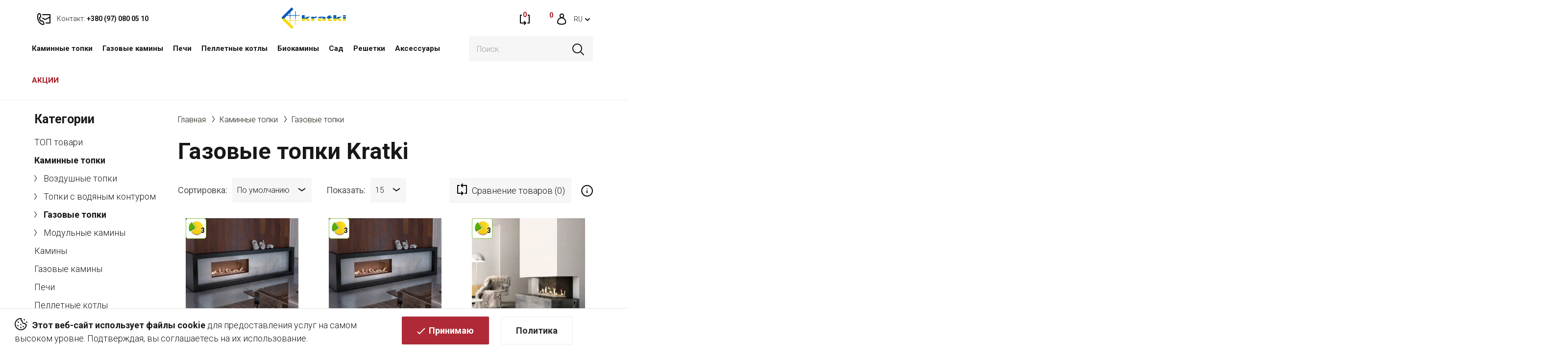

--- FILE ---
content_type: text/html; charset=utf-8
request_url: https://kratki.ua/ru/kaminnye-topki/gazovye-topki/
body_size: 26779
content:
<!DOCTYPE html>
<!--[if IE]><![endif]-->
<!--[if IE 8 ]><html prefix="og: http://ogp.me/ns# fb: http://ogp.me/ns/fb# business: http://ogp.me/ns/business#"  dir="ltr" lang="ru" class="ie8"><![endif]-->
<!--[if IE 9 ]><html prefix="og: http://ogp.me/ns# fb: http://ogp.me/ns/fb# business: http://ogp.me/ns/business#"  dir="ltr" lang="ru" class="ie9"><![endif]-->
<!--[if (gt IE 9)|!(IE)]><!-->
<html prefix="og: http://ogp.me/ns# fb: http://ogp.me/ns/fb# business: http://ogp.me/ns/business#"  dir="ltr" lang="ru">
<!--<![endif]-->
<head>
<meta charset="UTF-8" />
<meta name="viewport" content="width=device-width, initial-scale=1">
<meta http-equiv="X-UA-Compatible" content="IE=edge">
<title>Газовые каминные топки ᐈ Купить газовую топку для камина - Цена Kratki</title>

      
<base href="https://kratki.ua/" />
<meta name="description" content="Заказывайте фирменные газовые каминные топки в Kratki.ua ⭐ Цена от 57403 грн. ✈ Бесплатная доставка во Львове и по всей Украине ✔ Гарантия до 5 лет" />





























<link href="image/jetcache/css/57cdd17016c3677e4c199288134955c8.css?1769182348" rel="stylesheet" type="text/css" />
<link href="https://kratki.ua/ru/kaminnye-topki/gazovye-topki/" rel="canonical" />
<link href="https://kratki.ua/ru/kaminnye-topki/gazovye-topki/page-2" rel="next" />
<link href="https://kratki.ua/image/catalog/kratki/faviconUA.png" rel="icon" />
<!--microdatapro 7.5 open graph start -->
<meta property="og:locale" content="ru-ru">
<meta property="og:rich_attachment" content="true">
<meta property="og:site_name" content="KRATKI.UA">
<meta property="og:type" content="business.business" />
<meta property="og:title" content="Газовые топки Kratki" />
<meta property="og:description" content="Заказывайте фирменные газовые каминные топки в Kratki.ua ⭐ Цена от 57403 грн. ✈ Бесплатная доставка во Львове и по всей Украине ✔ Гарантия до 5 лет" />
<meta property="og:image" content="https://kratki.ua/image/cache/catalog/image/catalog/theme/wklady-gazowe.webp" />
<meta property="og:image:secure_url" content="https://kratki.ua/image/cache/catalog/image/catalog/theme/wklady-gazowe.webp" />
<meta property="og:image:width" content="1200">
<meta property="og:image:height" content="630">
<meta property="og:url" content="https://kratki.ua/ru/kaminnye-topki/gazovye-topki/">
<!--microdatapro 7.5 open graph end -->
  <!-- Facebook Pixel Code -->
<script type="text/javascript" >
!function(f,b,e,v,n,t,s)
{if(f.fbq)return;n=f.fbq=function(){n.callMethod?
n.callMethod.apply(n,arguments):n.queue.push(arguments)};
if(!f._fbq)f._fbq=n;n.push=n;n.loaded=!0;n.version='2.0';
n.queue=[];t=b.createElement(e);t.async=!0;
t.src=v;s=b.getElementsByTagName(e)[0];
s.parentNode.insertBefore(t,s)}(window, document,'script',
'https://connect.facebook.net/en_US/fbevents.js');
fbq('init', '2932615226972591');
fbq('track', 'PageView');
</script>
<noscript><img height="1" width="1" style="display:none"
src="https://www.facebook.com/tr?id=2932615226972591&ev=PageView&noscript=1"
/></noscript>
<!-- End Facebook Pixel Code -->

<meta name="facebook-domain-verification" content="srjf9o1ot8sb8k6e19whba3cdohd8i" />

<!-- Google tag (gtag.js) -->
<script type="text/javascript"  async src="https://www.googletagmanager.com/gtag/js?id=AW-798343583"></script>


<!-- Google Tag Manager -->
<script type="text/javascript" >(function(w,d,s,l,i){w[l]=w[l]||[];w[l].push({'gtm.start':
new Date().getTime(),event:'gtm.js'});var f=d.getElementsByTagName(s)[0],
j=d.createElement(s),dl=l!='dataLayer'?'&l='+l:'';j.async=true;j.src=
'https://www.googletagmanager.com/gtm.js?id='+i+dl;f.parentNode.insertBefore(j,f);
})(window,document,'script','dataLayer','GTM-559NK5B');</script>
<!-- End Google Tag Manager -->







			
 
<link rel="preload" href="https://kratki.ua/image/cache/catalog/image/catalog/logo.webp" as="image">
<link href="image/jetcache/css/aa29c5c27bd5de47b647f537910efec9.fonts.css?1769182348" rel="stylesheet" type="text/css" />
</head>
<body>
<!-- Google Tag Manager (noscript) -->
<noscript><iframe src="https://www.googletagmanager.com/ns.html?id=GTM-559NK5B"
height="0" width="0" style="display:none;visibility:hidden"></iframe></noscript>
<!-- End Google Tag Manager (noscript) -->

<nav id="top">
  <div class="container flex flex3">
    <div class="top-left">
      <a class="mob" href="tel:+380 (97) 080 05 10  ">
        <img src="https://kratki.ua/image/cache/catalog/catalog/view/theme/default/image/kominki/ico-contakt-red.webp" alt="">
        <span>Контакт:</span> <strong>+380 (97) 080 05 10  </strong>
      </a>
      <a class="pc" href="https://kratki.ua/ru/kontakt/">
        <img src="https://kratki.ua/image/cache/catalog/catalog/view/theme/default/image/kominki/ico-contakt-red.webp" alt="">
        <span>Контакт:</span> <strong>+380 (97) 080 05 10  </strong>
      </a>
      <div class="top-left-hover">
        <p><a href="tel:+380 (97) 080 05 10  ">Контакт: <strong>+380 (97) 080 05 10  </strong></a></p>
        <p>Пожалуйста, звоните с 9:00 - 18:00</p>
      </div>
    </div>
    <div class="text-center top-logo">
            <a href="https://kratki.ua/ru">
        <img src="https://kratki.ua/image/cache/catalog/image/catalog/logo.webp" title="KRATKI.UA" alt="KRATKI.UA" class="img-responsive" />
        </a>
          </div>
    <div class="top-right">
      <ul class="list-inline flex">
        <li>
          <a href="https://kratki.ua/ru/compare/" title="Сравнение" data-toggle="tooltip" data-placement="bottom">
            <img src="https://kratki.ua/image/cache/catalog/catalog/view/theme/default/image/kominki/ico-compare-red.webp" alt="">
            <span id="compare-total">0</span>
          </a>
        </li>
        <li>
          <a href="https://kratki.ua/ru/simplecheckout/" title="Корзина" data-toggle="tooltip" data-placement="bottom">
            <img src="https://kratki.ua/image/cache/catalog/catalog/view/theme/default/image/kominki/ico-cart-red.webp" alt="">
            <span id="cart-total">0</span>
          </a>
        </li>
                <li>
                    <a href="https://kratki.ua/ru/account/" title="Личный кабинет" data-toggle="tooltip" data-placement="bottom">
            <img src="https://kratki.ua/image/cache/catalog/catalog/view/theme/default/image/kominki/ico-acc-red.webp" alt="">
          </a>
                  </li>
        <div class="pull-left tt">
	<div id="form-language">
		<div class="btn-group">
			 <button class="btn btn-link dropdown-toggle" data-toggle="dropdown">
			 			 			 			 			 <span>RU</span> <i class="fa fa-caret-down"></i>
			 			 			 </button>
			 <ul class="dropdown-menu">
				 				 <li>
				 	<button class="btn btn-link btn-block language-select uk-ua" onclick="window.location = 'https://kratki.ua/kaminni-topki/gazovi-kaminni-topki/'">UA</button>
				 </li>
				 				 <li>
				 	<button class="btn btn-link btn-block language-select ru-ru" onclick="window.location = 'https://kratki.ua/ru/kaminnye-topki/gazovye-topki/'">RU</button>
				 </li>
				 			 </ul>
		</div>
	</div>
</div>

<div id="modal-language" class="modal fade modal-check">
  <button type="button" class="close" data-dismiss="modal" aria-hidden="true"><img src="https://kratki.ua/image/cache/catalog/catalog/view/theme/default/image/kominki/ico-X.webp" alt=""></button>
  <div class="modal-dialog">
    <div class="modal-content modal-flex">
      <div>
        <div class="modal-header">
          <div class="h4 modal-title">Выберите язык</div>
        </div>
        <div class="modal-body">
                                    <label class="label-radio">
                <input type="radio" value="uk-ua" name="lang">
                <span>UA</span>
              </label>
                                                <label class="label-radio">
                <input type="radio" value="ru-ru" name="lang" checked="checked">
                <span>RU</span>
              </label>
                              </div>
      </div>
      <div>
        <span class="btn btn-primary modal-submit">Применить</span>
      </div>
    </div>
</div>

      </ul>
    </div>
  </div>
</nav>
<header >
  <div class="container flex">
    <div class="top-menu">  <nav id="menu" class="navbar">
    <div class="navbar-header">
      <button type="button" class="btn btn-navbar navbar-toggle" data-toggle="collapse" data-target=".navbar-ex1-collapse">
        <img src="https://kratki.ua/image/cache/catalog/catalog/view/theme/default/image/kominki/ico-menu-hamburger.webp" alt=""></button>
    </div>
    <div class="collapse navbar-collapse navbar-ex1-collapse">
      <ul class="nav navbar-nav">
                        <li class="dropdown"><a href="https://kratki.ua/ru/kaminnye-topki/" class="dropdown-toggle" data-toggle="dropdown">Каминные топки</a>
          <div class="dropdown-menu">
            <div class="dropdown-inner">               <ul class="list-unstyled">
                                <li>
                  <a href="https://kratki.ua/ru/kaminnye-topki/vozdushnye-topki/">
                    <div>
                      <img src="https://kratki.ua/image/cache/catalog/image/catalog/theme/wklady-powietrzne.webp" alt="Воздушные топки">
                    </div>
                    Воздушные топки
                  </a>
                </li>
                                <li>
                  <a href="https://kratki.ua/ru/kaminnye-topki/topki-s-vodyanym-konturom/">
                    <div>
                      <img src="https://kratki.ua/image/cache/catalog/image/catalog/theme/wklady-z-plaszczem-wodnym.webp" alt="Топки с водяным контуром">
                    </div>
                    Топки с водяным контуром
                  </a>
                </li>
                                <li>
                  <a href="https://kratki.ua/ru/kaminnye-topki/gazovye-topki/">
                    <div>
                      <img src="https://kratki.ua/image/cache/catalog/image/catalog/theme/wklady-gazowe.webp" alt="Газовые топки">
                    </div>
                    Газовые топки
                  </a>
                </li>
                                <li>
                  <a href="https://kratki.ua/ru/kaminnye-topki/modulnye-kaminy/">
                    <div>
                      <img src="https://kratki.ua/image/cache/catalog/image/catalog/theme/wklady-modulni.webp" alt="Модульные камины">
                    </div>
                    Модульные камины
                  </a>
                </li>
                              </ul>
                          </div>
                      </div>
        </li>
                                <li class="dropdown"><a href="https://kratki.ua/ru/gazovye-kaminy/" class="dropdown-toggle" data-toggle="dropdown">Газовые камины</a>
          <div class="dropdown-menu">
            <div class="dropdown-inner">               <ul class="list-unstyled">
                                <li>
                  <a href="https://kratki.ua/ru/kaminnye-topki/gazovye-topki/">
                    <div>
                      <img src="https://kratki.ua/image/cache/catalog/image/catalog/theme/wklady-gazowe.webp" alt="Газовые топки">
                    </div>
                    Газовые топки
                  </a>
                </li>
                                <li>
                  <a href="https://kratki.ua/ru/gazovye-kaminy/gaz-gazovye-pechi/">
                    <div>
                      <img src="https://kratki.ua/image/cache/catalog/image/catalog/theme/piece-gazowe.webp" alt="Газовые печи">
                    </div>
                    Газовые печи
                  </a>
                </li>
                                <li>
                  <a href="https://kratki.ua/ru/gazovye-kaminy/gazovye-obogrevateli/">
                    <div>
                      <img src="https://kratki.ua/image/cache/catalog/image/catalog/theme/ogrzewacze-gazowe.webp" alt="Газовые обогреватели">
                    </div>
                    Газовые обогреватели
                  </a>
                </li>
                                <li>
                  <a href="https://kratki.ua/ru/gazovye-kaminy/gazovye-gorelki/">
                    <div>
                      <img src="https://kratki.ua/image/cache/catalog/image/catalog/theme/ogrzewacze-gazowe-sad.webp" alt="Газовые горелки">
                    </div>
                    Газовые горелки
                  </a>
                </li>
                              </ul>
                          </div>
                      </div>
        </li>
                                <li class="dropdown"><a href="https://kratki.ua/ru/pechi/" class="dropdown-toggle" data-toggle="dropdown">Печи</a>
          <div class="dropdown-menu">
            <div class="dropdown-inner">               <ul class="list-unstyled">
                                <li>
                  <a href="https://kratki.ua/ru/pechi/stalnye-pechi/">
                    <div>
                      <img src="https://kratki.ua/image/cache/catalog/image/catalog/theme/piece-stalowe.webp" alt="Стальные печи">
                    </div>
                    Стальные печи
                  </a>
                </li>
                                <li>
                  <a href="https://kratki.ua/ru/pechi/chugunnye-pechi/">
                    <div>
                      <img src="https://kratki.ua/image/cache/catalog/image/catalog/theme/piece-zeliwne.webp" alt="Чугунные печи">
                    </div>
                    Чугунные печи
                  </a>
                </li>
                                <li>
                  <a href="https://kratki.ua/ru/pechi/izrazcovye-pechi/">
                    <div>
                      <img src="https://kratki.ua/image/cache/catalog/image/catalog/theme/piece-kaflowe.webp" alt="Изразцовые печи">
                    </div>
                    Изразцовые печи
                  </a>
                </li>
                                <li>
                  <a href="https://kratki.ua/ru/gazovye-kaminy/gaz-gazovye-pechi/">
                    <div>
                      <img src="https://kratki.ua/image/cache/catalog/image/catalog/theme/piece-gazowe.webp" alt="Газовые печи">
                    </div>
                    Газовые печи
                  </a>
                </li>
                              </ul>
                          </div>
                      </div>
        </li>
                                <li><a href="https://kratki.ua/ru/pelletnye-kotly/">Пеллетные котлы</a></li>
                                <li class="dropdown"><a href="https://kratki.ua/ru/biokaminy/" class="dropdown-toggle" data-toggle="dropdown">Биокамины</a>
          <div class="dropdown-menu">
            <div class="dropdown-inner">               <ul class="list-unstyled">
                                <li>
                  <a href="https://kratki.ua/ru/biokaminy/nastennye-biokaminy/">
                    <div>
                      <img src="https://kratki.ua/image/cache/catalog/image/catalog/theme/bio-navisni.webp" alt="Настенные биокамины">
                    </div>
                    Настенные биокамины
                  </a>
                </li>
                                <li>
                  <a href="https://kratki.ua/ru/biokaminy/uglovye-biokaminy/">
                    <div>
                      <img src="https://kratki.ua/image/cache/catalog/image/catalog/theme/bio-kutovi.webp" alt="Угловые биокамины">
                    </div>
                    Угловые биокамины
                  </a>
                </li>
                                <li>
                  <a href="https://kratki.ua/ru/biokaminy/otdelno-stoyashie-biokaminy/">
                    <div>
                      <img src="https://kratki.ua/image/cache/catalog/image/catalog/theme/bio-okremostoyachi.webp" alt="Отдельно стоящие биокамины">
                    </div>
                    Отдельно стоящие биокамины
                  </a>
                </li>
                                <li>
                  <a href="https://kratki.ua/ru/biokaminy/portalnye-biokaminy/">
                    <div>
                      <img src="https://kratki.ua/image/cache/catalog/image/catalog/theme/bio-portalni.webp" alt="Портальные биокамины">
                    </div>
                    Портальные биокамины
                  </a>
                </li>
                              </ul>
                          </div>
                      </div>
        </li>
                                <li class="dropdown"><a href="https://kratki.ua/ru/sad1/" class="dropdown-toggle" data-toggle="dropdown">Сад</a>
          <div class="dropdown-menu">
            <div class="dropdown-inner">               <ul class="list-unstyled">
                                <li>
                  <a href="https://kratki.ua/ru/gazovye-kaminy/gazovye-obogrevateli/">
                    <div>
                      <img src="https://kratki.ua/image/cache/catalog/image/catalog/theme/ogrzewacze-gazowe.webp" alt="Газовые обогреватели">
                    </div>
                    Газовые обогреватели
                  </a>
                </li>
                                <li>
                  <a href="https://kratki.ua/ru/gazovye-kaminy/gazovye-gorelki/">
                    <div>
                      <img src="https://kratki.ua/image/cache/catalog/image/catalog/theme/ogrzewacze-gazowe-sad.webp" alt="Газовые горелки">
                    </div>
                    Газовые горелки
                  </a>
                </li>
                                <li>
                  <a href="https://kratki.ua/ru/sad1/chashi-dlya-ognya/">
                    <div>
                      <img src="https://kratki.ua/image/cache/catalog/image/catalog/theme/paleniska-ogrodowe.webp" alt="Чаши для огня">
                    </div>
                    Чаши для огня
                  </a>
                </li>
                                <li>
                  <a href="https://kratki.ua/ru/sad1/sadovye-biokaminy/">
                    <div>
                      <img src="https://kratki.ua/image/cache/catalog/image/catalog/theme/bio-sad.webp" alt="Садовые биокамины">
                    </div>
                    Садовые биокамины
                  </a>
                </li>
                                <li>
                  <a href="https://kratki.ua/ru/sad1/cadovye-grili/">
                    <div>
                      <img src="https://kratki.ua/image/cache/catalog/image/catalog/theme/grille.webp" alt="Cадовые грили ">
                    </div>
                    Cадовые грили 
                  </a>
                </li>
                              </ul>
                          </div>
                      </div>
        </li>
                                <li><a href="https://kratki.ua/ru/reshetki/">Решетки</a></li>
                                <li class="dropdown"><a href="https://kratki.ua/ru/aksessuary/" class="dropdown-toggle" data-toggle="dropdown">Аксессуары</a>
          <div class="dropdown-menu">
            <div class="dropdown-inner">               <ul class="list-unstyled">
                                <li>
                  <a href="https://kratki.ua/ru/aksessuary/montazhnye-elementy-dlya-kaminov-i-pechej/">
                    <div>
                      <img src="https://kratki.ua/image/cache/catalog/image/catalog/theme/montasz2.webp" alt="Монтажные элементы для каминов и печей">
                    </div>
                    Монтажные элементы для каминов и печей
                  </a>
                </li>
                                <li>
                  <a href="https://kratki.ua/ru/aksessuary/komplektuyushie-dlya-pechej-i-kaminov/">
                    <div>
                      <img src="https://kratki.ua/image/cache/catalog/image/catalog/theme/komplektuyuchi-dlya-pechej-ta-ka.webp" alt="Комплектующие для печей и каминов">
                    </div>
                    Комплектующие для печей и каминов
                  </a>
                </li>
                                <li>
                  <a href="https://kratki.ua/ru/aksessuary/aksessuary-i-komplektuyushie-k-biokaminam/">
                    <div>
                      <img src="https://kratki.ua/image/cache/catalog/image/catalog/theme/ico-aksesuary.webp" alt="Аксессуары и комплектующие к биокаминам">
                    </div>
                    Аксессуары и комплектующие к биокаминам
                  </a>
                </li>
                                <li>
                  <a href="https://kratki.ua/ru/aksessuary/dvercy-dlya-kaminov-i-pechej/">
                    <div>
                      <img src="https://kratki.ua/image/cache/catalog/image/catalog/theme/dvercyata-dlya-kaminiv-i-pechej.webp" alt="Дверцы для каминов и печей">
                    </div>
                    Дверцы для каминов и печей
                  </a>
                </li>
                                <li>
                  <a href="https://kratki.ua/ru/aksessuary/drugie-aksessuary/">
                    <div>
                      <img src="https://kratki.ua/image/cache/catalog/image/catalog/theme/inshi-aksesuari.webp" alt="Другие аксессуары">
                    </div>
                    Другие аксессуары
                  </a>
                </li>
                              </ul>
                          </div>
                      </div>
        </li>
                        <li class="specials-link"><a href="https://kratki.ua/ru/specials/">АКЦИИ</a></li>
        
        <li class="mob"><a href="https://kratki.ua/ru/pravila-magazina">Правила магазина</a></li>        <li class="mob"><a href="https://kratki.ua/ru/blog/">Блог</a></li>
        <li class="mob"><a href="https://kratki.ua/ru/simpleregister/">Регистрация</a></li>
        <li class="mob"><a href="https://kratki.ua/ru/login/">Войти</a></li>
        <li class="mob"><a href="https://kratki.ua/ru/kontakt/">Контакты</a></li>

      </ul>
    </div>
  </nav>
 </div>
    <div class="top-search"><div id="search">
  <input type="text" name="search" value="" placeholder="Поиск" class="form-control input-lg" />
  <button type="button"><img src="https://kratki.ua/image/cache/catalog/catalog/view/theme/default/image/kominki/ico-search.webp" alt=""></button>
</div></div>
  </div>
</header>

                
                
<div class="policy-cookies flex">
    <p><strong>Этот веб-сайт использует файлы cookie</strong> для предоставления услуг на самом высоком уровне. Подтверждая, вы соглашаетесь на их использование.</p>
    <div>
        <a href="#" class="btn btn-primary">Принимаю</a>
        <a href="/ru/politika-konfidencialnosti" class="btn btn-default">Политика</a>
    </div>
</div>


<div id="product-category" class="container category-73">
  <div class="row"><aside id="column-left" class="col-sm-3 hidden-xs">
    <div class="category-left">
  <p class="title">Категории</p>
     <a href="https://kratki.ua/ru/top-tovary/">ТОП товари</a>
       
  <a href="https://kratki.ua/ru/kaminnye-topki/" class="active">Каминные топки</a>
       
  <a href="https://kratki.ua/ru/kaminnye-topki/vozdushnye-topki/"><img src="https://kratki.ua/image/cache/catalog/catalog/view/theme/default/image/kominki/breadcrumbs-arrow.webp" alt=""> Воздушные топки</a>
       
  <a href="https://kratki.ua/ru/kaminnye-topki/topki-s-vodyanym-konturom/"><img src="https://kratki.ua/image/cache/catalog/catalog/view/theme/default/image/kominki/breadcrumbs-arrow.webp" alt=""> Топки с водяным контуром</a>
        <a href="https://kratki.ua/ru/kaminnye-topki/gazovye-topki/" class="active"><img src="https://kratki.ua/image/cache/catalog/catalog/view/theme/default/image/kominki/breadcrumbs-arrow.webp" alt=""> Газовые топки</a>
       
  <a href="https://kratki.ua/ru/kaminnye-topki/modulnye-kaminy/"><img src="https://kratki.ua/image/cache/catalog/catalog/view/theme/default/image/kominki/breadcrumbs-arrow.webp" alt=""> Модульные камины</a>
             <a href="https://kratki.ua/ru/kaminy/">Камины</a>
       <a href="https://kratki.ua/ru/gazovye-kaminy/">Газовые камины</a>
       <a href="https://kratki.ua/ru/pechi/">Печи</a>
       <a href="https://kratki.ua/ru/pelletnye-kotly/">Пеллетные котлы</a>
       <a href="https://kratki.ua/ru/pelletnye-pechi/">Пеллетные печи</a>
       <a href="https://kratki.ua/ru/biokaminy/">Биокамины</a>
       <a href="https://kratki.ua/ru/sad1/">Сад</a>
       <a href="https://kratki.ua/ru/reshetki/">Решетки</a>
       <a href="https://kratki.ua/ru/aksessuary/">Аксессуары</a>
    </div>

    <div class="ocf-offcanvas ocfilter-mobile hidden-sm hidden-md hidden-lg">
  <div class="ocfilter-mobile-handle">
    <button type="button" class="btn btn-primary" data-toggle="offcanvas"><i class="fa fa-filter"></i></button>
  </div>
  <div class="ocf-offcanvas-body"></div>
</div>

<div class="panel ocfilter panel-default" id="ocfilter">
  <div class="panel-heading">Параметры</div>
  <div class="hidden" id="ocfilter-button">
    <button class="btn btn-primary disabled" data-loading-text="<i class='fa fa-refresh fa-spin'></i> Загрузка.."></button>
  </div>
  <div class="list-group">
    
    <div class="list-group-item ocfilter-option" data-toggle="popover-price">
  <div class="ocf-option-name" onclick="$(this).toggleClass('closed');">
		Цена&nbsp;
    <span id="price-from">115948</span>&nbsp;-&nbsp;<span id="price-to">324766</span> грн.
	</div>

  <div class="ocf-option-values">
		<div id="scale-price" class="scale ocf-target" data-option-id="p"
      data-start-min="115948"
      data-start-max="324766"
      data-range-min="115948"
      data-range-max="324766"
      data-element-min="#price-from"
      data-element-max="#price-to"
      data-control-min="#min-price-value"
      data-control-max="#max-price-value"
    ></div>
  </div>
</div>

    
<div class="list-group-item ocfilter-option" id="option-m">
  <div class="ocf-option-name closed" onclick="$(this).toggleClass('closed');">
    Производитель

		  </div>

  <div class="ocf-option-values">
    
        


<label id="v-m1" class="label-checkbox light" data-option-id="m">
  <input type="checkbox" name="ocf[m]" value="m:1" class="ocf-target" autocomplete="off" />
  <span>Kratki</span>
    (<small class="badge">50</small>)
  </label>

    
      </div>
</div><div class="list-group-item ocfilter-option" id="option-10034">
  <div class="ocf-option-name closed" onclick="$(this).toggleClass('closed');">
    Материал изготовления

		  </div>

  <div class="ocf-option-values">
    
        


<label id="v-100344081791277" class="label-checkbox light" data-option-id="10034">
  <input type="checkbox" name="ocf[10034]" value="10034:4081791277" class="ocf-target" autocomplete="off" />
  <span>сталь</span>
    (<small class="badge">50</small>)
  </label>

    
      </div>
</div><div class="list-group-item ocfilter-option" id="option-10112">
  <div class="ocf-option-name closed" onclick="$(this).toggleClass('closed');">
    Форма

		  </div>

  <div class="ocf-option-values">
    
        


<label id="v-101122898816171" class="label-checkbox light" data-option-id="10112">
  <input type="checkbox" name="ocf[10112]" value="10112:2898816171" class="ocf-target" autocomplete="off" />
  <span>С одним фасадом</span>
    (<small class="badge">12</small>)
  </label>


<label id="v-101123821902802" class="label-checkbox light" data-option-id="10112">
  <input type="checkbox" name="ocf[10112]" value="10112:3821902802" class="ocf-target" autocomplete="off" />
  <span>Трехсторонняя</span>
    (<small class="badge">13</small>)
  </label>


<label id="v-101122772723893" class="label-checkbox light" data-option-id="10112">
  <input type="checkbox" name="ocf[10112]" value="10112:2772723893" class="ocf-target" autocomplete="off" />
  <span>Трехсторонняя; Туннельная</span>
    (<small class="badge">1</small>)
  </label>


<label id="v-101121541793283" class="label-checkbox light" data-option-id="10112">
  <input type="checkbox" name="ocf[10112]" value="10112:1541793283" class="ocf-target" autocomplete="off" />
  <span>Угловая</span>
    (<small class="badge">22</small>)
  </label>

    
      </div>
</div><div class="list-group-item ocfilter-option" id="option-10120">
  <div class="ocf-option-name closed" onclick="$(this).toggleClass('closed');">
    Дотягивание

		  </div>

  <div class="ocf-option-values">
    
        


<label id="v-101201003466854" class="label-checkbox light" data-option-id="10120">
  <input type="checkbox" name="ocf[10120]" value="10120:1003466854" class="ocf-target" autocomplete="off" />
  <span>Нет</span>
    (<small class="badge">48</small>)
  </label>

    
      </div>
</div><div class="list-group-item ocfilter-option" id="option-10109">
  <div class="ocf-option-name closed" onclick="$(this).toggleClass('closed');">
    Стиль

		  </div>

  <div class="ocf-option-values">
    
        


<label id="v-101092244007615" class="label-checkbox light" data-option-id="10109">
  <input type="checkbox" name="ocf[10109]" value="10109:2244007615" class="ocf-target" autocomplete="off" />
  <span>Современный</span>
    (<small class="badge">50</small>)
  </label>

    
      </div>
</div><div class="list-group-item ocfilter-option" id="option-10118">
  <div class="ocf-option-name closed" onclick="$(this).toggleClass('closed');">
    Версия

		  </div>

  <div class="ocf-option-values">
    
        


<label id="v-101184110602723" class="label-checkbox light" data-option-id="10118">
  <input type="checkbox" name="ocf[10118]" value="10118:4110602723" class="ocf-target" autocomplete="off" />
  <span>трехсторонний</span>
    (<small class="badge">2</small>)
  </label>

    
      </div>
</div><div class="list-group-item ocfilter-option" id="option-10108">
  <div class="ocf-option-name closed" onclick="$(this).toggleClass('closed');">
    Расположение

		  </div>

  <div class="ocf-option-values">
    
        


<label id="v-101081894558230" class="label-checkbox light" data-option-id="10108">
  <input type="checkbox" name="ocf[10108]" value="10108:1894558230" class="ocf-target" autocomplete="off" />
  <span>Классическое</span>
    (<small class="badge">34</small>)
  </label>


<label id="v-101081800689824" class="label-checkbox light" data-option-id="10108">
  <input type="checkbox" name="ocf[10108]" value="10108:1800689824" class="ocf-target" autocomplete="off" />
  <span>Широкоформатное</span>
    (<small class="badge">16</small>)
  </label>

    
      </div>
</div><div class="list-group-item ocfilter-option" id="option-10113">
  <div class="ocf-option-name closed" onclick="$(this).toggleClass('closed');">
    Главное топливо

		  </div>

  <div class="ocf-option-values">
    
        


<label id="v-101132057257768" class="label-checkbox light" data-option-id="10113">
  <input type="checkbox" name="ocf[10113]" value="10113:2057257768" class="ocf-target" autocomplete="off" />
  <span>Газ</span>
    (<small class="badge">48</small>)
  </label>


<label id="v-101132228157119" class="label-checkbox light" data-option-id="10113">
  <input type="checkbox" name="ocf[10113]" value="10113:2228157119" class="ocf-target" autocomplete="off" />
  <span>Дерево; Газ; Твердое топливо</span>
    (<small class="badge">2</small>)
  </label>

    
      </div>
</div><div class="list-group-item ocfilter-option" id="option-10107">
  <div class="ocf-option-name closed" onclick="$(this).toggleClass('closed');">
    Размещение

		  </div>

  <div class="ocf-option-values">
    
        


<label id="v-10107415507990" class="label-checkbox light" data-option-id="10107">
  <input type="checkbox" name="ocf[10107]" value="10107:415507990" class="ocf-target" autocomplete="off" />
  <span>Встраиваемое</span>
    (<small class="badge">26</small>)
  </label>


<label id="v-10107707713387" class="label-checkbox light" data-option-id="10107">
  <input type="checkbox" name="ocf[10107]" value="10107:707713387" class="ocf-target" autocomplete="off" />
  <span>Встраиваемое; Пристенное; Отдельностоящее</span>
    (<small class="badge">2</small>)
  </label>


<label id="v-101071413249461" class="label-checkbox light" data-option-id="10107">
  <input type="checkbox" name="ocf[10107]" value="10107:1413249461" class="ocf-target" autocomplete="off" />
  <span>Угловое; Встраиваемое</span>
    (<small class="badge">22</small>)
  </label>

    
      </div>
</div><div class="list-group-item ocfilter-option" id="option-10033">
  <div class="ocf-option-name closed" onclick="$(this).toggleClass('closed');">
    Вид топлива

		  </div>

  <div class="ocf-option-values">
    
        


<label id="v-10033999471399" class="label-checkbox light" data-option-id="10033">
  <input type="checkbox" name="ocf[10033]" value="10033:999471399" class="ocf-target" autocomplete="off" />
  <span>природный газ (NG)</span>
    (<small class="badge">23</small>)
  </label>


<label id="v-100332245031581" class="label-checkbox light" data-option-id="10033">
  <input type="checkbox" name="ocf[10033]" value="10033:2245031581" class="ocf-target" autocomplete="off" />
  <span>пропан (LPG)</span>
    (<small class="badge">25</small>)
  </label>


<label id="v-100333765204571" class="label-checkbox light" data-option-id="10033">
  <input type="checkbox" name="ocf[10033]" value="10033:3765204571" class="ocf-target" autocomplete="off" />
  <span>пропан бутан (LPG)</span>
    (<small class="badge">2</small>)
  </label>

    
      </div>
</div><div class="list-group-item ocfilter-option" id="option-10049">
  <div class="ocf-option-name closed" onclick="$(this).toggleClass('closed');">
    Номинальная мощность (кВт)

		  </div>

  <div class="ocf-option-values">
    
        


<label id="v-100494037350622" class="label-checkbox light" data-option-id="10049">
  <input type="checkbox" name="ocf[10049]" value="10049:4037350622" class="ocf-target" autocomplete="off" />
  <span>4,8</span>
    (<small class="badge">4</small>)
  </label>


<label id="v-100492293974605" class="label-checkbox light" data-option-id="10049">
  <input type="checkbox" name="ocf[10049]" value="10049:2293974605" class="ocf-target" autocomplete="off" />
  <span>5,1</span>
    (<small class="badge">2</small>)
  </label>


<label id="v-10049383704046" class="label-checkbox light" data-option-id="10049">
  <input type="checkbox" name="ocf[10049]" value="10049:383704046" class="ocf-target" autocomplete="off" />
  <span>5,6</span>
    (<small class="badge">2</small>)
  </label>


<label id="v-100491641655160" class="label-checkbox light" data-option-id="10049">
  <input type="checkbox" name="ocf[10049]" value="10049:1641655160" class="ocf-target" autocomplete="off" />
  <span>5,7</span>
    (<small class="badge">5</small>)
  </label>


<label id="v-100492375183501" class="label-checkbox light" data-option-id="10049">
  <input type="checkbox" name="ocf[10049]" value="10049:2375183501" class="ocf-target" autocomplete="off" />
  <span>6,5</span>
    (<small class="badge">5</small>)
  </label>

<div class="collapse" id="ocfilter-hidden-values-10049">
  <hr style="margin:0 0 10px;" />
    

<label id="v-100491697692559" class="label-checkbox light" data-option-id="10049">
  <input type="checkbox" name="ocf[10049]" value="10049:1697692559" class="ocf-target" autocomplete="off" />
  <span>7,3</span>
    (<small class="badge">4</small>)
  </label>
    

<label id="v-100491650358166" class="label-checkbox light" data-option-id="10049">
  <input type="checkbox" name="ocf[10049]" value="10049:1650358166" class="ocf-target" autocomplete="off" />
  <span>7,7</span>
    (<small class="badge">4</small>)
  </label>
    

<label id="v-10049426509604" class="label-checkbox light" data-option-id="10049">
  <input type="checkbox" name="ocf[10049]" value="10049:426509604" class="ocf-target" autocomplete="off" />
  <span>8,2</span>
    (<small class="badge">2</small>)
  </label>
    

<label id="v-100492266012039" class="label-checkbox light" data-option-id="10049">
  <input type="checkbox" name="ocf[10049]" value="10049:2266012039" class="ocf-target" autocomplete="off" />
  <span>8,5</span>
    (<small class="badge">4</small>)
  </label>
    

<label id="v-10049565611537" class="label-checkbox light" data-option-id="10049">
  <input type="checkbox" name="ocf[10049]" value="10049:565611537" class="ocf-target" autocomplete="off" />
  <span>9</span>
    (<small class="badge">2</small>)
  </label>
    

<label id="v-10049413769491" class="label-checkbox light" data-option-id="10049">
  <input type="checkbox" name="ocf[10049]" value="10049:413769491" class="ocf-target" autocomplete="off" />
  <span>9,2</span>
    (<small class="badge">4</small>)
  </label>
    

<label id="v-100493455557316" class="label-checkbox light" data-option-id="10049">
  <input type="checkbox" name="ocf[10049]" value="10049:3455557316" class="ocf-target" autocomplete="off" />
  <span>10</span>
    (<small class="badge">4</small>)
  </label>
    

<label id="v-100491402221415" class="label-checkbox light" data-option-id="10049">
  <input type="checkbox" name="ocf[10049]" value="10049:1402221415" class="ocf-target" autocomplete="off" />
  <span>17</span>
    (<small class="badge">8</small>)
  </label>
  </div>
<div class="collapse-value">
  <button type="button" data-target="#ocfilter-hidden-values-10049" data-toggle="collapse" class="btn btn-block">Показать все <i class="fa fa-fw"></i></button>
</div>
    
      </div>
</div><div class="list-group-item ocfilter-option" id="option-10051">
  <div class="ocf-option-name closed" onclick="$(this).toggleClass('closed');">
    Тепловая мощность (%)

		  </div>

  <div class="ocf-option-values">
    
        


<label id="v-100511809757701" class="label-checkbox light" data-option-id="10051">
  <input type="checkbox" name="ocf[10051]" value="10051:1809757701" class="ocf-target" autocomplete="off" />
  <span>77,2</span>
    (<small class="badge">4</small>)
  </label>


<label id="v-10051484033939" class="label-checkbox light" data-option-id="10051">
  <input type="checkbox" name="ocf[10051]" value="10051:484033939" class="ocf-target" autocomplete="off" />
  <span>77,3</span>
    (<small class="badge">8</small>)
  </label>


<label id="v-10051373792921" class="label-checkbox light" data-option-id="10051">
  <input type="checkbox" name="ocf[10051]" value="10051:373792921" class="ocf-target" autocomplete="off" />
  <span>79,3</span>
    (<small class="badge">4</small>)
  </label>


<label id="v-10051183531006" class="label-checkbox light" data-option-id="10051">
  <input type="checkbox" name="ocf[10051]" value="10051:183531006" class="ocf-target" autocomplete="off" />
  <span>82</span>
    (<small class="badge">18</small>)
  </label>


<label id="v-100513676136145" class="label-checkbox light" data-option-id="10051">
  <input type="checkbox" name="ocf[10051]" value="10051:3676136145" class="ocf-target" autocomplete="off" />
  <span>86,4</span>
    (<small class="badge">4</small>)
  </label>

<div class="collapse" id="ocfilter-hidden-values-10051">
  <hr style="margin:0 0 10px;" />
    

<label id="v-10051408905740" class="label-checkbox light" data-option-id="10051">
  <input type="checkbox" name="ocf[10051]" value="10051:408905740" class="ocf-target" autocomplete="off" />
  <span>91,9</span>
    (<small class="badge">4</small>)
  </label>
  </div>
<div class="collapse-value">
  <button type="button" data-target="#ocfilter-hidden-values-10051" data-toggle="collapse" class="btn btn-block">Показать все <i class="fa fa-fw"></i></button>
</div>
    
      </div>
</div><div class="list-group-item ocfilter-option" id="option-10052">
  <div class="ocf-option-name closed" onclick="$(this).toggleClass('closed');">
    Предназначен для рекуперации

		  </div>

  <div class="ocf-option-values">
    
        


<label id="v-100523328465326" class="label-checkbox light" data-option-id="10052">
  <input type="checkbox" name="ocf[10052]" value="10052:3328465326" class="ocf-target" autocomplete="off" />
  <span>Да</span>
    (<small class="badge">50</small>)
  </label>

    
      </div>
</div><div class="list-group-item ocfilter-option" id="option-10053">
  <div class="ocf-option-name closed" onclick="$(this).toggleClass('closed');">
    Индекс энергоэффективности ИЭЭ

		  </div>

  <div class="ocf-option-values">
    
        


<label id="v-100533500189146" class="label-checkbox light" data-option-id="10053">
  <input type="checkbox" name="ocf[10053]" value="10053:3500189146" class="ocf-target" autocomplete="off" />
  <span>77,48</span>
    (<small class="badge">4</small>)
  </label>


<label id="v-100533094530477" class="label-checkbox light" data-option-id="10053">
  <input type="checkbox" name="ocf[10053]" value="10053:3094530477" class="ocf-target" autocomplete="off" />
  <span>77,5</span>
    (<small class="badge">5</small>)
  </label>


<label id="v-100531493483914" class="label-checkbox light" data-option-id="10053">
  <input type="checkbox" name="ocf[10053]" value="10053:1493483914" class="ocf-target" autocomplete="off" />
  <span>77,57</span>
    (<small class="badge">8</small>)
  </label>


<label id="v-100531451026561" class="label-checkbox light" data-option-id="10053">
  <input type="checkbox" name="ocf[10053]" value="10053:1451026561" class="ocf-target" autocomplete="off" />
  <span>77,7</span>
    (<small class="badge">5</small>)
  </label>


<label id="v-100532982477190" class="label-checkbox light" data-option-id="10053">
  <input type="checkbox" name="ocf[10053]" value="10053:2982477190" class="ocf-target" autocomplete="off" />
  <span>77,9</span>
    (<small class="badge">4</small>)
  </label>

<div class="collapse" id="ocfilter-hidden-values-10053">
  <hr style="margin:0 0 10px;" />
    

<label id="v-100533349971236" class="label-checkbox light" data-option-id="10053">
  <input type="checkbox" name="ocf[10053]" value="10053:3349971236" class="ocf-target" autocomplete="off" />
  <span>78</span>
    (<small class="badge">4</small>)
  </label>
    

<label id="v-100534018311743" class="label-checkbox light" data-option-id="10053">
  <input type="checkbox" name="ocf[10053]" value="10053:4018311743" class="ocf-target" autocomplete="off" />
  <span>79,37</span>
    (<small class="badge">4</small>)
  </label>
    

<label id="v-100532038209668" class="label-checkbox light" data-option-id="10053">
  <input type="checkbox" name="ocf[10053]" value="10053:2038209668" class="ocf-target" autocomplete="off" />
  <span>83,2</span>
    (<small class="badge">4</small>)
  </label>
    

<label id="v-10053228336825" class="label-checkbox light" data-option-id="10053">
  <input type="checkbox" name="ocf[10053]" value="10053:228336825" class="ocf-target" autocomplete="off" />
  <span>85,7</span>
    (<small class="badge">4</small>)
  </label>
    

<label id="v-100531917110268" class="label-checkbox light" data-option-id="10053">
  <input type="checkbox" name="ocf[10053]" value="10053:1917110268" class="ocf-target" autocomplete="off" />
  <span>88,6</span>
    (<small class="badge">4</small>)
  </label>
    

<label id="v-10053770535633" class="label-checkbox light" data-option-id="10053">
  <input type="checkbox" name="ocf[10053]" value="10053:770535633" class="ocf-target" autocomplete="off" />
  <span>94,4</span>
    (<small class="badge">4</small>)
  </label>
  </div>
<div class="collapse-value">
  <button type="button" data-target="#ocfilter-hidden-values-10053" data-toggle="collapse" class="btn btn-block">Показать все <i class="fa fa-fw"></i></button>
</div>
    
      </div>
</div><div class="list-group-item ocfilter-option" id="option-10054">
  <div class="ocf-option-name closed" onclick="$(this).toggleClass('closed');">
    Тип стекла

		  </div>

  <div class="ocf-option-values">
    
        


<label id="v-100542483257661" class="label-checkbox light" data-option-id="10054">
  <input type="checkbox" name="ocf[10054]" value="10054:2483257661" class="ocf-target" autocomplete="off" />
  <span>боковое</span>
    (<small class="badge">2</small>)
  </label>


<label id="v-10054891278138" class="label-checkbox light" data-option-id="10054">
  <input type="checkbox" name="ocf[10054]" value="10054:891278138" class="ocf-target" autocomplete="off" />
  <span>прямое</span>
    (<small class="badge">12</small>)
  </label>


<label id="v-100542088539737" class="label-checkbox light" data-option-id="10054">
  <input type="checkbox" name="ocf[10054]" value="10054:2088539737" class="ocf-target" autocomplete="off" />
  <span>Туннельное</span>
    (<small class="badge">1</small>)
  </label>


<label id="v-100543108908567" class="label-checkbox light" data-option-id="10054">
  <input type="checkbox" name="ocf[10054]" value="10054:3108908567" class="ocf-target" autocomplete="off" />
  <span>Угловое;боковое</span>
    (<small class="badge">35</small>)
  </label>

    
      </div>
</div><div class="list-group-item ocfilter-option" id="option-10055">
  <div class="ocf-option-name closed" onclick="$(this).toggleClass('closed');">
    Страны назначения

		  </div>

  <div class="ocf-option-values">
    
        


<label id="v-100552631079877" class="label-checkbox light" data-option-id="10055">
  <input type="checkbox" name="ocf[10055]" value="10055:2631079877" class="ocf-target" autocomplete="off" />
  <span>UA</span>
    (<small class="badge">1</small>)
  </label>

    
      </div>
</div><div class="list-group-item ocfilter-option" id="option-10069">
  <div class="ocf-option-name closed" onclick="$(this).toggleClass('closed');">
    Двойное стекло

		  </div>

  <div class="ocf-option-values">
    
        


<label id="v-100694225722399" class="label-checkbox light" data-option-id="10069">
  <input type="checkbox" name="ocf[10069]" value="10069:4225722399" class="ocf-target" autocomplete="off" />
  <span>Нет</span>
    (<small class="badge">50</small>)
  </label>

    
      </div>
</div>
  </div>
</div>


  </aside>

                <div id="content" class="col-sm-9">
      <ul class="breadcrumb">
                                <li><a href="https://kratki.ua/ru">Главная</a></li>
                                          <li><a href="https://kratki.ua/ru/kaminnye-topki/">Каминные топки</a></li>
                                        <li><span>Газовые топки</span></li>
                        </ul>



            <h1>Газовые топки Kratki</h1>

            
            <div class="flex product-panel">
        <div class="hidden">
          <div class="btn-group btn-group-sm">
            <button type="button" id="list-view" class="btn btn-default" data-toggle="tooltip" title="Список"><i class="fa fa-th-list"></i></button>
            <button type="button" id="grid-view" class="btn btn-default" data-toggle="tooltip" title="Сетка"><i class="fa fa-th"></i></button>
          </div>
        </div>

        <div class="pc flex">
          <div class="categories-sort">
            <div class="form-group input-group input-group-sm flex">
              <label class="input-group-addon" for="input-sort">Сортировка:</label>
              <select id="input-sort" class="form-control" onchange="location = this.value;">
                                                <option value="https://kratki.ua/ru/kaminnye-topki/gazovye-topki/?sort=p.sort_order&amp;order=ASC" selected="selected">По умолчанию</option>
                                                                <option value="https://kratki.ua/ru/kaminnye-topki/gazovye-topki/?sort=pd.name&amp;order=ASC">Название (А - Я)</option>
                                                                <option value="https://kratki.ua/ru/kaminnye-topki/gazovye-topki/?sort=pd.name&amp;order=DESC">Название (Я - А)</option>
                                                                <option value="https://kratki.ua/ru/kaminnye-topki/gazovye-topki/?sort=p.price&amp;order=ASC">Цена (низкая &gt; высокая)</option>
                                                                <option value="https://kratki.ua/ru/kaminnye-topki/gazovye-topki/?sort=p.price&amp;order=DESC">Цена (высокая &gt; низкая)</option>
                                                                <option value="https://kratki.ua/ru/kaminnye-topki/gazovye-topki/?sort=rating&amp;order=DESC">Рейтинг (начиная с высокого)</option>
                                                                <option value="https://kratki.ua/ru/kaminnye-topki/gazovye-topki/?sort=rating&amp;order=ASC">Рейтинг (начиная с низкого)</option>
                                                                <option value="https://kratki.ua/ru/kaminnye-topki/gazovye-topki/?sort=p.model&amp;order=ASC">Модель (А - Я)</option>
                                                                <option value="https://kratki.ua/ru/kaminnye-topki/gazovye-topki/?sort=p.model&amp;order=DESC">Модель (Я - А)</option>
                                              </select>
            </div>
          </div>
          <div class="categories-limit">
            <div class="form-group input-group input-group-sm flex">
              <label class="input-group-addon" for="input-limit">Показать:</label>
              <select id="input-limit" class="form-control" onchange="location = this.value;">
                                                <option value="https://kratki.ua/ru/kaminnye-topki/gazovye-topki/?limit=15" selected="selected">15</option>
                                                                <option value="https://kratki.ua/ru/kaminnye-topki/gazovye-topki/?limit=25">25</option>
                                                                <option value="https://kratki.ua/ru/kaminnye-topki/gazovye-topki/?limit=50">50</option>
                                                                <option value="https://kratki.ua/ru/kaminnye-topki/gazovye-topki/?limit=75">75</option>
                                                                <option value="https://kratki.ua/ru/kaminnye-topki/gazovye-topki/?limit=100">100</option>
                                              </select>
            </div>
          </div>
        </div>

        <div class="mob flex catgories-panel">
          <div>
            <span>Сортировать</span>

            <div id="modal-sort" class="modal fade modal-check">
              <button type="button" class="close" data-dismiss="modal" aria-hidden="true"><img src="https://kratki.ua/image/cache/catalog/catalog/view/theme/default/image/kominki/ico-X.webp" alt=""></button>
              <div class="modal-dialog">
                <div class="modal-content modal-flex">
                  <div>
                    <div class="modal-header">
                      <div class="h4 modal-title">Сортировать</div>
                    </div>
                    <div class="modal-body">
                                                                        <label class="label-radio">
                            <input type="radio" value="https://kratki.ua/ru/kaminnye-topki/gazovye-topki/?sort=p.sort_order&amp;order=ASC" name="sort-mob" checked="checked">
                            <span>По умолчанию</span>
                          </label>
                                                                                                <label class="label-radio">
                            <input type="radio" value="https://kratki.ua/ru/kaminnye-topki/gazovye-topki/?sort=pd.name&amp;order=ASC" name="sort-mob">
                            <span>Название (А - Я)</span>
                          </label>
                                                                                                <label class="label-radio">
                            <input type="radio" value="https://kratki.ua/ru/kaminnye-topki/gazovye-topki/?sort=pd.name&amp;order=DESC" name="sort-mob">
                            <span>Название (Я - А)</span>
                          </label>
                                                                                                <label class="label-radio">
                            <input type="radio" value="https://kratki.ua/ru/kaminnye-topki/gazovye-topki/?sort=p.price&amp;order=ASC" name="sort-mob">
                            <span>Цена (низкая &gt; высокая)</span>
                          </label>
                                                                                                <label class="label-radio">
                            <input type="radio" value="https://kratki.ua/ru/kaminnye-topki/gazovye-topki/?sort=p.price&amp;order=DESC" name="sort-mob">
                            <span>Цена (высокая &gt; низкая)</span>
                          </label>
                                                                                                <label class="label-radio">
                            <input type="radio" value="https://kratki.ua/ru/kaminnye-topki/gazovye-topki/?sort=rating&amp;order=DESC" name="sort-mob">
                            <span>Рейтинг (начиная с высокого)</span>
                          </label>
                                                                                                <label class="label-radio">
                            <input type="radio" value="https://kratki.ua/ru/kaminnye-topki/gazovye-topki/?sort=rating&amp;order=ASC" name="sort-mob">
                            <span>Рейтинг (начиная с низкого)</span>
                          </label>
                                                                                                <label class="label-radio">
                            <input type="radio" value="https://kratki.ua/ru/kaminnye-topki/gazovye-topki/?sort=p.model&amp;order=ASC" name="sort-mob">
                            <span>Модель (А - Я)</span>
                          </label>
                                                                                                <label class="label-radio">
                            <input type="radio" value="https://kratki.ua/ru/kaminnye-topki/gazovye-topki/?sort=p.model&amp;order=DESC" name="sort-mob">
                            <span>Модель (Я - А)</span>
                          </label>
                                                                  </div>
                  </div>
                  <div>
                    <a href="#" class="btn btn-primary modal-submit">Сортировать товары</a>
                  </div>
                </div>
            </div>
          </div>

          </div>
          <div class="form-group input-group input-group-sm flex">
              <label class="input-group-addon" for="input-limit2">По:</label>
              <select id="input-limit2" class="form-control" onchange="location = this.value;">
                                                <option value="https://kratki.ua/ru/kaminnye-topki/gazovye-topki/?limit=15" selected="selected">15</option>
                                                                <option value="https://kratki.ua/ru/kaminnye-topki/gazovye-topki/?limit=25">25</option>
                                                                <option value="https://kratki.ua/ru/kaminnye-topki/gazovye-topki/?limit=50">50</option>
                                                                <option value="https://kratki.ua/ru/kaminnye-topki/gazovye-topki/?limit=75">75</option>
                                                                <option value="https://kratki.ua/ru/kaminnye-topki/gazovye-topki/?limit=100">100</option>
                                              </select>
          </div>
          <div>
            <span>Фильтр</span>
          </div>
        </div>

        <div class="categories-compare">
          <div class="form-group">
            <a href="https://kratki.ua/ru/compare/" id="compare-total-list" class="btn btn-link">Сравнение товаров (0)</a>
          </div>
          <img data-toggle="tooltip" title="Чтобы выбрать продукт, который лучше всего соответствует вашим потребностям, вы можете использовать функцию сравнения, обозначенную значком с двумя стрелками. Эта функция позволяет сравнивать сразу 3 продукта. " src="https://kratki.ua/image/cache/catalog/catalog/view/theme/default/image/kominki/ico-info.webp" alt="">
        </div>
      </div>

        <div class="row category-products">             <div class="product-layout product-list col-xs-12">
              <div class="product-thumb transition ">
                <div class="image">
				                  <a href="https://kratki.ua/ru/leo-100-lpg-ru">
                    
<div class="ukrcreditsticker">
		<div class="ukrcreditPP" title="Оплата частями (ПриватБанк) до 3 месяцев от 40 589 грн./мес." data-toggle="tooltip"><span>3</span></div>
								</div>
<img src="https://kratki.ua/image/cache/catalog/image/cache/catalog/www-leo-100-0000-960-960-1-0-0-300x300.webp" alt="LEO 100 LPG" title="LEO 100 LPG" width="300" height="300" class="img-responsive"/>
                  </a>
                  <div class="pc buttons-block">
                    <button type="button" onclick="cart.add('391');">
                      <span>Добавить в корзину</span>
                      <img src="https://kratki.ua/image/cache/catalog/catalog/view/theme/default/image/kominki/ico-cart-red.webp" alt="">
                    </button>
                    <button type="button" onclick="wishlist.add('391');">
                      <span>Добавить в избранное</span>
                      <img src="https://kratki.ua/image/cache/catalog/catalog/view/theme/default/image/kominki/ico-wishlist.webp" alt="">
                    </button>
                    <button type="button" onclick="compare.add('391');">
                      <span>Сравнить</span>
                      <img src="https://kratki.ua/image/cache/catalog/catalog/view/theme/default/image/kominki/ico-compare-red.webp" alt="">
                    </button>
                  </div>

                  
                </div>
                <div class="caption flex flex2">
                  <div>
                    <div class="h4"><a href="https://kratki.ua/ru/leo-100-lpg-ru" data-toggle="tooltip" title="LEO 100 LPG">LEO 100 LPG</a></div>
                    <span class="model">LEO/100/G31/37MBAR</span>
                  </div>
                  <div>
                                          <p class="price">
                                                  162 358 грн.
                                                                      </p>
                                      </div>
                </div>

                <div class="mob mob-button-group flex">
                  <div>
                    <button class="btn btn-primary btn-cart-mob2" type="button" onclick="cart.add('391');"><span>Купить сейчас</span><img src="https://kratki.ua/image/cache/catalog/catalog/view/theme/default/image/kominki/ico-cart-red.webp" alt=""></button>
                    <button class="btn-wishlist-mob" type="button" onclick="wishlist.add('391');"><img src="https://kratki.ua/image/cache/catalog/catalog/view/theme/default/image/kominki/ico-wishlist.webp" alt=""></button>
                    <button class="btn-compare-mob" type="button" onclick="compare.add('391');"><img src="https://kratki.ua/image/cache/catalog/catalog/view/theme/default/image/kominki/ico-compare-red.webp" alt=""></button>
                  </div>
                  <a class="btn-details2" href="https://kratki.ua/ru/leo-100-lpg-ru"><img src="https://kratki.ua/image/cache/catalog/catalog/view/theme/default/image/kominki/btn-arrow.webp" alt=""></a>
                </div>

              </div>
            </div>
                      <div class="product-layout product-list col-xs-12">
              <div class="product-thumb transition ">
                <div class="image">
				                  <a href="https://kratki.ua/ru/leo-100-ng-ru">
                    
<div class="ukrcreditsticker">
		<div class="ukrcreditPP" title="Оплата частями (ПриватБанк) до 3 месяцев от 40 589 грн./мес." data-toggle="tooltip"><span>3</span></div>
								</div>
<img src="https://kratki.ua/image/cache/catalog/image/cache/catalog/www-leo-100-0000-960-960-1-0-0-300x300.webp" alt="LEO 100 NG" title="LEO 100 NG" width="300" height="300" class="img-responsive"/>
                  </a>
                  <div class="pc buttons-block">
                    <button type="button" onclick="cart.add('387');">
                      <span>Добавить в корзину</span>
                      <img src="https://kratki.ua/image/cache/catalog/catalog/view/theme/default/image/kominki/ico-cart-red.webp" alt="">
                    </button>
                    <button type="button" onclick="wishlist.add('387');">
                      <span>Добавить в избранное</span>
                      <img src="https://kratki.ua/image/cache/catalog/catalog/view/theme/default/image/kominki/ico-wishlist.webp" alt="">
                    </button>
                    <button type="button" onclick="compare.add('387');">
                      <span>Сравнить</span>
                      <img src="https://kratki.ua/image/cache/catalog/catalog/view/theme/default/image/kominki/ico-compare-red.webp" alt="">
                    </button>
                  </div>

                  
                </div>
                <div class="caption flex flex2">
                  <div>
                    <div class="h4"><a href="https://kratki.ua/ru/leo-100-ng-ru" data-toggle="tooltip" title="LEO 100 NG">LEO 100 NG</a></div>
                    <span class="model">LEO/100/G20</span>
                  </div>
                  <div>
                                          <p class="price">
                                                  162 358 грн.
                                                                      </p>
                                      </div>
                </div>

                <div class="mob mob-button-group flex">
                  <div>
                    <button class="btn btn-primary btn-cart-mob2" type="button" onclick="cart.add('387');"><span>Купить сейчас</span><img src="https://kratki.ua/image/cache/catalog/catalog/view/theme/default/image/kominki/ico-cart-red.webp" alt=""></button>
                    <button class="btn-wishlist-mob" type="button" onclick="wishlist.add('387');"><img src="https://kratki.ua/image/cache/catalog/catalog/view/theme/default/image/kominki/ico-wishlist.webp" alt=""></button>
                    <button class="btn-compare-mob" type="button" onclick="compare.add('387');"><img src="https://kratki.ua/image/cache/catalog/catalog/view/theme/default/image/kominki/ico-compare-red.webp" alt=""></button>
                  </div>
                  <a class="btn-details2" href="https://kratki.ua/ru/leo-100-ng-ru"><img src="https://kratki.ua/image/cache/catalog/catalog/view/theme/default/image/kominki/btn-arrow.webp" alt=""></a>
                </div>

              </div>
            </div>
                      <div class="product-layout product-list col-xs-12">
              <div class="product-thumb transition ">
                <div class="image">
				                  <a href="https://kratki.ua/ru/leo-100-levaya-pravaya-lpg-ru">
                    
<div class="ukrcreditsticker">
		<div class="ukrcreditPP" title="Оплата частями (ПриватБанк) до 3 месяцев от 45 652 грн./мес." data-toggle="tooltip"><span>3</span></div>
								</div>
<img src="https://kratki.ua/image/cache/catalog/image/cache/catalog/www-leo-100-lp-0000-960-960-1-0-0-300x300.webp" alt="LEO 100 левая / правая LPG" title="LEO 100 левая / правая LPG" width="300" height="300" class="img-responsive"/>
                  </a>
                  <div class="pc buttons-block">
                    <button type="button" onclick="cart.add('393');">
                      <span>Добавить в корзину</span>
                      <img src="https://kratki.ua/image/cache/catalog/catalog/view/theme/default/image/kominki/ico-cart-red.webp" alt="">
                    </button>
                    <button type="button" onclick="wishlist.add('393');">
                      <span>Добавить в избранное</span>
                      <img src="https://kratki.ua/image/cache/catalog/catalog/view/theme/default/image/kominki/ico-wishlist.webp" alt="">
                    </button>
                    <button type="button" onclick="compare.add('393');">
                      <span>Сравнить</span>
                      <img src="https://kratki.ua/image/cache/catalog/catalog/view/theme/default/image/kominki/ico-compare-red.webp" alt="">
                    </button>
                  </div>

                  
                </div>
                <div class="caption flex flex2">
                  <div>
                    <div class="h4"><a href="https://kratki.ua/ru/leo-100-levaya-pravaya-lpg-ru" data-toggle="tooltip" title="LEO 100 левая / правая LPG">LEO 100 левая / правая LPG</a></div>
                    <span class="model">LEO/LP/100/G31/37MBAR</span>
                  </div>
                  <div>
                                          <p class="price">
                                                  182 608 грн.
                                                                      </p>
                                      </div>
                </div>

                <div class="mob mob-button-group flex">
                  <div>
                    <button class="btn btn-primary btn-cart-mob2" type="button" onclick="cart.add('393');"><span>Купить сейчас</span><img src="https://kratki.ua/image/cache/catalog/catalog/view/theme/default/image/kominki/ico-cart-red.webp" alt=""></button>
                    <button class="btn-wishlist-mob" type="button" onclick="wishlist.add('393');"><img src="https://kratki.ua/image/cache/catalog/catalog/view/theme/default/image/kominki/ico-wishlist.webp" alt=""></button>
                    <button class="btn-compare-mob" type="button" onclick="compare.add('393');"><img src="https://kratki.ua/image/cache/catalog/catalog/view/theme/default/image/kominki/ico-compare-red.webp" alt=""></button>
                  </div>
                  <a class="btn-details2" href="https://kratki.ua/ru/leo-100-levaya-pravaya-lpg-ru"><img src="https://kratki.ua/image/cache/catalog/catalog/view/theme/default/image/kominki/btn-arrow.webp" alt=""></a>
                </div>

              </div>
            </div>
                      <div class="product-layout product-list col-xs-12">
              <div class="product-thumb transition ">
                <div class="image">
				                  <a href="https://kratki.ua/ru/leo-100-levaya-pravaya-ng-ru">
                    
<div class="ukrcreditsticker">
		<div class="ukrcreditPP" title="Оплата частями (ПриватБанк) до 3 месяцев от 45 652 грн./мес." data-toggle="tooltip"><span>3</span></div>
								</div>
<img src="https://kratki.ua/image/cache/catalog/image/cache/catalog/www-leo-100-lp-0000-960-960-1-0-0-300x300.webp" alt="LEO 100 левая / правая NG" title="LEO 100 левая / правая NG" width="300" height="300" class="img-responsive"/>
                  </a>
                  <div class="pc buttons-block">
                    <button type="button" onclick="cart.add('388');">
                      <span>Добавить в корзину</span>
                      <img src="https://kratki.ua/image/cache/catalog/catalog/view/theme/default/image/kominki/ico-cart-red.webp" alt="">
                    </button>
                    <button type="button" onclick="wishlist.add('388');">
                      <span>Добавить в избранное</span>
                      <img src="https://kratki.ua/image/cache/catalog/catalog/view/theme/default/image/kominki/ico-wishlist.webp" alt="">
                    </button>
                    <button type="button" onclick="compare.add('388');">
                      <span>Сравнить</span>
                      <img src="https://kratki.ua/image/cache/catalog/catalog/view/theme/default/image/kominki/ico-compare-red.webp" alt="">
                    </button>
                  </div>

                  
                </div>
                <div class="caption flex flex2">
                  <div>
                    <div class="h4"><a href="https://kratki.ua/ru/leo-100-levaya-pravaya-ng-ru" data-toggle="tooltip" title="LEO 100 левая / правая NG">LEO 100 левая / правая NG</a></div>
                    <span class="model">LEO/LP/100/G20</span>
                  </div>
                  <div>
                                          <p class="price">
                                                  182 608 грн.
                                                                      </p>
                                      </div>
                </div>

                <div class="mob mob-button-group flex">
                  <div>
                    <button class="btn btn-primary btn-cart-mob2" type="button" onclick="cart.add('388');"><span>Купить сейчас</span><img src="https://kratki.ua/image/cache/catalog/catalog/view/theme/default/image/kominki/ico-cart-red.webp" alt=""></button>
                    <button class="btn-wishlist-mob" type="button" onclick="wishlist.add('388');"><img src="https://kratki.ua/image/cache/catalog/catalog/view/theme/default/image/kominki/ico-wishlist.webp" alt=""></button>
                    <button class="btn-compare-mob" type="button" onclick="compare.add('388');"><img src="https://kratki.ua/image/cache/catalog/catalog/view/theme/default/image/kominki/ico-compare-red.webp" alt=""></button>
                  </div>
                  <a class="btn-details2" href="https://kratki.ua/ru/leo-100-levaya-pravaya-ng-ru"><img src="https://kratki.ua/image/cache/catalog/catalog/view/theme/default/image/kominki/btn-arrow.webp" alt=""></a>
                </div>

              </div>
            </div>
                      <div class="product-layout product-list col-xs-12">
              <div class="product-thumb transition ">
                <div class="image">
				                  <a href="https://kratki.ua/ru/leo-100-levaya-lpg-ru">
                    
<div class="ukrcreditsticker">
		<div class="ukrcreditPP" title="Оплата частями (ПриватБанк) до 3 месяцев от 43 152 грн./мес." data-toggle="tooltip"><span>3</span></div>
								</div>
<img src="https://kratki.ua/image/cache/catalog/image/cache/catalog/www-leo-100-l-0000-960-960-1-0-0-300x300.webp" alt="LEO 100 левая LPG" title="LEO 100 левая LPG" width="300" height="300" class="img-responsive"/>
                  </a>
                  <div class="pc buttons-block">
                    <button type="button" onclick="cart.add('400');">
                      <span>Добавить в корзину</span>
                      <img src="https://kratki.ua/image/cache/catalog/catalog/view/theme/default/image/kominki/ico-cart-red.webp" alt="">
                    </button>
                    <button type="button" onclick="wishlist.add('400');">
                      <span>Добавить в избранное</span>
                      <img src="https://kratki.ua/image/cache/catalog/catalog/view/theme/default/image/kominki/ico-wishlist.webp" alt="">
                    </button>
                    <button type="button" onclick="compare.add('400');">
                      <span>Сравнить</span>
                      <img src="https://kratki.ua/image/cache/catalog/catalog/view/theme/default/image/kominki/ico-compare-red.webp" alt="">
                    </button>
                  </div>

                  
                </div>
                <div class="caption flex flex2">
                  <div>
                    <div class="h4"><a href="https://kratki.ua/ru/leo-100-levaya-lpg-ru" data-toggle="tooltip" title="LEO 100 левая LPG">LEO 100 левая LPG</a></div>
                    <span class="model">LEO/L/100/G31/37MBAR</span>
                  </div>
                  <div>
                                          <p class="price">
                                                  172 609 грн.
                                                                      </p>
                                      </div>
                </div>

                <div class="mob mob-button-group flex">
                  <div>
                    <button class="btn btn-primary btn-cart-mob2" type="button" onclick="cart.add('400');"><span>Купить сейчас</span><img src="https://kratki.ua/image/cache/catalog/catalog/view/theme/default/image/kominki/ico-cart-red.webp" alt=""></button>
                    <button class="btn-wishlist-mob" type="button" onclick="wishlist.add('400');"><img src="https://kratki.ua/image/cache/catalog/catalog/view/theme/default/image/kominki/ico-wishlist.webp" alt=""></button>
                    <button class="btn-compare-mob" type="button" onclick="compare.add('400');"><img src="https://kratki.ua/image/cache/catalog/catalog/view/theme/default/image/kominki/ico-compare-red.webp" alt=""></button>
                  </div>
                  <a class="btn-details2" href="https://kratki.ua/ru/leo-100-levaya-lpg-ru"><img src="https://kratki.ua/image/cache/catalog/catalog/view/theme/default/image/kominki/btn-arrow.webp" alt=""></a>
                </div>

              </div>
            </div>
                      <div class="product-layout product-list col-xs-12">
              <div class="product-thumb transition ">
                <div class="image">
				                  <a href="https://kratki.ua/ru/leo-100-levaya-ng-ru">
                    
<div class="ukrcreditsticker">
		<div class="ukrcreditPP" title="Оплата частями (ПриватБанк) до 3 месяцев от 43 152 грн./мес." data-toggle="tooltip"><span>3</span></div>
								</div>
<img src="https://kratki.ua/image/cache/catalog/image/cache/catalog/www-leo-100-l-0000-960-960-1-0-0-300x300.webp" alt="LEO 100 левая NG" title="LEO 100 левая NG" width="300" height="300" class="img-responsive"/>
                  </a>
                  <div class="pc buttons-block">
                    <button type="button" onclick="cart.add('389');">
                      <span>Добавить в корзину</span>
                      <img src="https://kratki.ua/image/cache/catalog/catalog/view/theme/default/image/kominki/ico-cart-red.webp" alt="">
                    </button>
                    <button type="button" onclick="wishlist.add('389');">
                      <span>Добавить в избранное</span>
                      <img src="https://kratki.ua/image/cache/catalog/catalog/view/theme/default/image/kominki/ico-wishlist.webp" alt="">
                    </button>
                    <button type="button" onclick="compare.add('389');">
                      <span>Сравнить</span>
                      <img src="https://kratki.ua/image/cache/catalog/catalog/view/theme/default/image/kominki/ico-compare-red.webp" alt="">
                    </button>
                  </div>

                  
                </div>
                <div class="caption flex flex2">
                  <div>
                    <div class="h4"><a href="https://kratki.ua/ru/leo-100-levaya-ng-ru" data-toggle="tooltip" title="LEO 100 левая NG">LEO 100 левая NG</a></div>
                    <span class="model">LEO/L/100/G20</span>
                  </div>
                  <div>
                                          <p class="price">
                                                  172 609 грн.
                                                                      </p>
                                      </div>
                </div>

                <div class="mob mob-button-group flex">
                  <div>
                    <button class="btn btn-primary btn-cart-mob2" type="button" onclick="cart.add('389');"><span>Купить сейчас</span><img src="https://kratki.ua/image/cache/catalog/catalog/view/theme/default/image/kominki/ico-cart-red.webp" alt=""></button>
                    <button class="btn-wishlist-mob" type="button" onclick="wishlist.add('389');"><img src="https://kratki.ua/image/cache/catalog/catalog/view/theme/default/image/kominki/ico-wishlist.webp" alt=""></button>
                    <button class="btn-compare-mob" type="button" onclick="compare.add('389');"><img src="https://kratki.ua/image/cache/catalog/catalog/view/theme/default/image/kominki/ico-compare-red.webp" alt=""></button>
                  </div>
                  <a class="btn-details2" href="https://kratki.ua/ru/leo-100-levaya-ng-ru"><img src="https://kratki.ua/image/cache/catalog/catalog/view/theme/default/image/kominki/btn-arrow.webp" alt=""></a>
                </div>

              </div>
            </div>
                      <div class="product-layout product-list col-xs-12">
              <div class="product-thumb transition ">
                <div class="image">
				                  <a href="https://kratki.ua/ru/leo-100-pravaya-lpg-ru">
                    
<div class="ukrcreditsticker">
		<div class="ukrcreditPP" title="Оплата частями (ПриватБанк) до 3 месяцев от 37 522 грн./мес." data-toggle="tooltip"><span>3</span></div>
								</div>
<img src="https://kratki.ua/image/cache/catalog/image/cache/catalog/www-leo-100-p-0000-960-960-1-0-0-300x300.webp" alt="LEO 100 правая LPG" title="LEO 100 правая LPG" width="300" height="300" class="img-responsive"/>
                  </a>
                  <div class="pc buttons-block">
                    <button type="button" onclick="cart.add('402');">
                      <span>Добавить в корзину</span>
                      <img src="https://kratki.ua/image/cache/catalog/catalog/view/theme/default/image/kominki/ico-cart-red.webp" alt="">
                    </button>
                    <button type="button" onclick="wishlist.add('402');">
                      <span>Добавить в избранное</span>
                      <img src="https://kratki.ua/image/cache/catalog/catalog/view/theme/default/image/kominki/ico-wishlist.webp" alt="">
                    </button>
                    <button type="button" onclick="compare.add('402');">
                      <span>Сравнить</span>
                      <img src="https://kratki.ua/image/cache/catalog/catalog/view/theme/default/image/kominki/ico-compare-red.webp" alt="">
                    </button>
                  </div>

                  
                </div>
                <div class="caption flex flex2">
                  <div>
                    <div class="h4"><a href="https://kratki.ua/ru/leo-100-pravaya-lpg-ru" data-toggle="tooltip" title="LEO 100 правая LPG">LEO 100 правая LPG</a></div>
                    <span class="model">LEO/P/100/G31/37MBAR</span>
                  </div>
                  <div>
                                          <p class="price">
                                                  150 086 грн.
                                                                      </p>
                                      </div>
                </div>

                <div class="mob mob-button-group flex">
                  <div>
                    <button class="btn btn-primary btn-cart-mob2" type="button" onclick="cart.add('402');"><span>Купить сейчас</span><img src="https://kratki.ua/image/cache/catalog/catalog/view/theme/default/image/kominki/ico-cart-red.webp" alt=""></button>
                    <button class="btn-wishlist-mob" type="button" onclick="wishlist.add('402');"><img src="https://kratki.ua/image/cache/catalog/catalog/view/theme/default/image/kominki/ico-wishlist.webp" alt=""></button>
                    <button class="btn-compare-mob" type="button" onclick="compare.add('402');"><img src="https://kratki.ua/image/cache/catalog/catalog/view/theme/default/image/kominki/ico-compare-red.webp" alt=""></button>
                  </div>
                  <a class="btn-details2" href="https://kratki.ua/ru/leo-100-pravaya-lpg-ru"><img src="https://kratki.ua/image/cache/catalog/catalog/view/theme/default/image/kominki/btn-arrow.webp" alt=""></a>
                </div>

              </div>
            </div>
                      <div class="product-layout product-list col-xs-12">
              <div class="product-thumb transition ">
                <div class="image">
				                  <a href="https://kratki.ua/ru/leo-100-pravaya-ng-ru">
                    
<div class="ukrcreditsticker">
		<div class="ukrcreditPP" title="Оплата частями (ПриватБанк) до 3 месяцев от 43 152 грн./мес." data-toggle="tooltip"><span>3</span></div>
								</div>
<img src="https://kratki.ua/image/cache/catalog/image/cache/catalog/www-leo-100-p-0000-960-960-1-0-0-300x300.webp" alt="LEO 100 правая NG" title="LEO 100 правая NG" width="300" height="300" class="img-responsive"/>
                  </a>
                  <div class="pc buttons-block">
                    <button type="button" onclick="cart.add('398');">
                      <span>Добавить в корзину</span>
                      <img src="https://kratki.ua/image/cache/catalog/catalog/view/theme/default/image/kominki/ico-cart-red.webp" alt="">
                    </button>
                    <button type="button" onclick="wishlist.add('398');">
                      <span>Добавить в избранное</span>
                      <img src="https://kratki.ua/image/cache/catalog/catalog/view/theme/default/image/kominki/ico-wishlist.webp" alt="">
                    </button>
                    <button type="button" onclick="compare.add('398');">
                      <span>Сравнить</span>
                      <img src="https://kratki.ua/image/cache/catalog/catalog/view/theme/default/image/kominki/ico-compare-red.webp" alt="">
                    </button>
                  </div>

                  
                </div>
                <div class="caption flex flex2">
                  <div>
                    <div class="h4"><a href="https://kratki.ua/ru/leo-100-pravaya-ng-ru" data-toggle="tooltip" title="LEO 100 правая NG">LEO 100 правая NG</a></div>
                    <span class="model">LEO/P/100/G20</span>
                  </div>
                  <div>
                                          <p class="price">
                                                  172 609 грн.
                                                                      </p>
                                      </div>
                </div>

                <div class="mob mob-button-group flex">
                  <div>
                    <button class="btn btn-primary btn-cart-mob2" type="button" onclick="cart.add('398');"><span>Купить сейчас</span><img src="https://kratki.ua/image/cache/catalog/catalog/view/theme/default/image/kominki/ico-cart-red.webp" alt=""></button>
                    <button class="btn-wishlist-mob" type="button" onclick="wishlist.add('398');"><img src="https://kratki.ua/image/cache/catalog/catalog/view/theme/default/image/kominki/ico-wishlist.webp" alt=""></button>
                    <button class="btn-compare-mob" type="button" onclick="compare.add('398');"><img src="https://kratki.ua/image/cache/catalog/catalog/view/theme/default/image/kominki/ico-compare-red.webp" alt=""></button>
                  </div>
                  <a class="btn-details2" href="https://kratki.ua/ru/leo-100-pravaya-ng-ru"><img src="https://kratki.ua/image/cache/catalog/catalog/view/theme/default/image/kominki/btn-arrow.webp" alt=""></a>
                </div>

              </div>
            </div>
                      <div class="product-layout product-list col-xs-12">
              <div class="product-thumb transition ">
                <div class="image">
				                  <a href="https://kratki.ua/ru/leo-100-tonnel-lpg">
                    
<div class="ukrcreditsticker">
		<div class="ukrcreditPP" title="Оплата частями (ПриватБанк) до 3 месяцев от 44 440 грн./мес." data-toggle="tooltip"><span>3</span></div>
								</div>
<img src="https://kratki.ua/image/cache/catalog/image/cache/catalog/products/www-kominek-gazowy-leo-100-t-1-960-960-1-0-0-300x300.webp" alt="LEO 100 тоннель LPG" title="LEO 100 тоннель LPG" width="300" height="300" class="img-responsive"/>
                  </a>
                  <div class="pc buttons-block">
                    <button type="button" onclick="cart.add('2877');">
                      <span>Добавить в корзину</span>
                      <img src="https://kratki.ua/image/cache/catalog/catalog/view/theme/default/image/kominki/ico-cart-red.webp" alt="">
                    </button>
                    <button type="button" onclick="wishlist.add('2877');">
                      <span>Добавить в избранное</span>
                      <img src="https://kratki.ua/image/cache/catalog/catalog/view/theme/default/image/kominki/ico-wishlist.webp" alt="">
                    </button>
                    <button type="button" onclick="compare.add('2877');">
                      <span>Сравнить</span>
                      <img src="https://kratki.ua/image/cache/catalog/catalog/view/theme/default/image/kominki/ico-compare-red.webp" alt="">
                    </button>
                  </div>

                  
                </div>
                <div class="caption flex flex2">
                  <div>
                    <div class="h4"><a href="https://kratki.ua/ru/leo-100-tonnel-lpg" data-toggle="tooltip" title="LEO 100 тоннель LPG">LEO 100 тоннель LPG</a></div>
                    <span class="model">LEO/100/TUNEL/G31/37MBAR</span>
                  </div>
                  <div>
                                          <p class="price">
                                                  177 760 грн.
                                                                      </p>
                                      </div>
                </div>

                <div class="mob mob-button-group flex">
                  <div>
                    <button class="btn btn-primary btn-cart-mob2" type="button" onclick="cart.add('2877');"><span>Купить сейчас</span><img src="https://kratki.ua/image/cache/catalog/catalog/view/theme/default/image/kominki/ico-cart-red.webp" alt=""></button>
                    <button class="btn-wishlist-mob" type="button" onclick="wishlist.add('2877');"><img src="https://kratki.ua/image/cache/catalog/catalog/view/theme/default/image/kominki/ico-wishlist.webp" alt=""></button>
                    <button class="btn-compare-mob" type="button" onclick="compare.add('2877');"><img src="https://kratki.ua/image/cache/catalog/catalog/view/theme/default/image/kominki/ico-compare-red.webp" alt=""></button>
                  </div>
                  <a class="btn-details2" href="https://kratki.ua/ru/leo-100-tonnel-lpg"><img src="https://kratki.ua/image/cache/catalog/catalog/view/theme/default/image/kominki/btn-arrow.webp" alt=""></a>
                </div>

              </div>
            </div>
                      <div class="product-layout product-list col-xs-12">
              <div class="product-thumb transition ">
                <div class="image">
				                  <a href="https://kratki.ua/ru/leo-100-tonnel-levaya-pravaya-lpg">
                    
<div class="ukrcreditsticker">
		<div class="ukrcreditPP" title="Оплата частями (ПриватБанк) до 3 месяцев от 45 778 грн./мес." data-toggle="tooltip"><span>3</span></div>
								</div>
<img src="https://kratki.ua/image/cache/catalog/image/cache/catalog/products/www-kominek-gazowy-leo-100-lp-t-1-960-960-1-0-0-300x300.webp" alt="LEO 100 тоннель левая / правая LPG" title="LEO 100 тоннель левая / правая LPG" width="300" height="300" class="img-responsive"/>
                  </a>
                  <div class="pc buttons-block">
                    <button type="button" onclick="cart.add('2879');">
                      <span>Добавить в корзину</span>
                      <img src="https://kratki.ua/image/cache/catalog/catalog/view/theme/default/image/kominki/ico-cart-red.webp" alt="">
                    </button>
                    <button type="button" onclick="wishlist.add('2879');">
                      <span>Добавить в избранное</span>
                      <img src="https://kratki.ua/image/cache/catalog/catalog/view/theme/default/image/kominki/ico-wishlist.webp" alt="">
                    </button>
                    <button type="button" onclick="compare.add('2879');">
                      <span>Сравнить</span>
                      <img src="https://kratki.ua/image/cache/catalog/catalog/view/theme/default/image/kominki/ico-compare-red.webp" alt="">
                    </button>
                  </div>

                  
                </div>
                <div class="caption flex flex2">
                  <div>
                    <div class="h4"><a href="https://kratki.ua/ru/leo-100-tonnel-levaya-pravaya-lpg" data-toggle="tooltip" title="LEO 100 тоннель левая / правая LPG">LEO 100 тоннель левая / правая LPG</a></div>
                    <span class="model">LEO/LP/100/TUNEL/G31/37MBAR</span>
                  </div>
                  <div>
                                          <p class="price">
                                                  183 113 грн.
                                                                      </p>
                                      </div>
                </div>

                <div class="mob mob-button-group flex">
                  <div>
                    <button class="btn btn-primary btn-cart-mob2" type="button" onclick="cart.add('2879');"><span>Купить сейчас</span><img src="https://kratki.ua/image/cache/catalog/catalog/view/theme/default/image/kominki/ico-cart-red.webp" alt=""></button>
                    <button class="btn-wishlist-mob" type="button" onclick="wishlist.add('2879');"><img src="https://kratki.ua/image/cache/catalog/catalog/view/theme/default/image/kominki/ico-wishlist.webp" alt=""></button>
                    <button class="btn-compare-mob" type="button" onclick="compare.add('2879');"><img src="https://kratki.ua/image/cache/catalog/catalog/view/theme/default/image/kominki/ico-compare-red.webp" alt=""></button>
                  </div>
                  <a class="btn-details2" href="https://kratki.ua/ru/leo-100-tonnel-levaya-pravaya-lpg"><img src="https://kratki.ua/image/cache/catalog/catalog/view/theme/default/image/kominki/btn-arrow.webp" alt=""></a>
                </div>

              </div>
            </div>
                      <div class="product-layout product-list col-xs-12">
              <div class="product-thumb transition ">
                <div class="image">
				                  <a href="https://kratki.ua/ru/leo-200-lpg-ru">
                    
<div class="ukrcreditsticker">
		<div class="ukrcreditPP" title="Оплата частями (ПриватБанк) до 3 месяцев от 71 041 грн./мес." data-toggle="tooltip"><span>3</span></div>
								</div>
<img src="https://kratki.ua/image/cache/catalog/image/cache/catalog/www-leo-200-0000-960-960-1-0-0-300x300.webp" alt="LEO 200 LPG" title="LEO 200 LPG" width="300" height="300" class="img-responsive"/>
                  </a>
                  <div class="pc buttons-block">
                    <button type="button" onclick="cart.add('416');">
                      <span>Добавить в корзину</span>
                      <img src="https://kratki.ua/image/cache/catalog/catalog/view/theme/default/image/kominki/ico-cart-red.webp" alt="">
                    </button>
                    <button type="button" onclick="wishlist.add('416');">
                      <span>Добавить в избранное</span>
                      <img src="https://kratki.ua/image/cache/catalog/catalog/view/theme/default/image/kominki/ico-wishlist.webp" alt="">
                    </button>
                    <button type="button" onclick="compare.add('416');">
                      <span>Сравнить</span>
                      <img src="https://kratki.ua/image/cache/catalog/catalog/view/theme/default/image/kominki/ico-compare-red.webp" alt="">
                    </button>
                  </div>

                  
                </div>
                <div class="caption flex flex2">
                  <div>
                    <div class="h4"><a href="https://kratki.ua/ru/leo-200-lpg-ru" data-toggle="tooltip" title="LEO 200 LPG">LEO 200 LPG</a></div>
                    <span class="model">LEO/200/G31/37MBAR</span>
                  </div>
                  <div>
                                          <p class="price">
                                                  284 164 грн.
                                                                      </p>
                                      </div>
                </div>

                <div class="mob mob-button-group flex">
                  <div>
                    <button class="btn btn-primary btn-cart-mob2" type="button" onclick="cart.add('416');"><span>Купить сейчас</span><img src="https://kratki.ua/image/cache/catalog/catalog/view/theme/default/image/kominki/ico-cart-red.webp" alt=""></button>
                    <button class="btn-wishlist-mob" type="button" onclick="wishlist.add('416');"><img src="https://kratki.ua/image/cache/catalog/catalog/view/theme/default/image/kominki/ico-wishlist.webp" alt=""></button>
                    <button class="btn-compare-mob" type="button" onclick="compare.add('416');"><img src="https://kratki.ua/image/cache/catalog/catalog/view/theme/default/image/kominki/ico-compare-red.webp" alt=""></button>
                  </div>
                  <a class="btn-details2" href="https://kratki.ua/ru/leo-200-lpg-ru"><img src="https://kratki.ua/image/cache/catalog/catalog/view/theme/default/image/kominki/btn-arrow.webp" alt=""></a>
                </div>

              </div>
            </div>
                      <div class="product-layout product-list col-xs-12">
              <div class="product-thumb transition ">
                <div class="image">
				                  <a href="https://kratki.ua/ru/leo-200-ng-ru">
                    
<div class="ukrcreditsticker">
		<div class="ukrcreditPP" title="Оплата частями (ПриватБанк) до 3 месяцев от 71 041 грн./мес." data-toggle="tooltip"><span>3</span></div>
								</div>
<img src="https://kratki.ua/image/cache/catalog/image/cache/catalog/www-leo-200-0000-960-960-1-0-0-300x300.webp" alt="LEO 200 NG" title="LEO 200 NG" width="300" height="300" class="img-responsive"/>
                  </a>
                  <div class="pc buttons-block">
                    <button type="button" onclick="cart.add('395');">
                      <span>Добавить в корзину</span>
                      <img src="https://kratki.ua/image/cache/catalog/catalog/view/theme/default/image/kominki/ico-cart-red.webp" alt="">
                    </button>
                    <button type="button" onclick="wishlist.add('395');">
                      <span>Добавить в избранное</span>
                      <img src="https://kratki.ua/image/cache/catalog/catalog/view/theme/default/image/kominki/ico-wishlist.webp" alt="">
                    </button>
                    <button type="button" onclick="compare.add('395');">
                      <span>Сравнить</span>
                      <img src="https://kratki.ua/image/cache/catalog/catalog/view/theme/default/image/kominki/ico-compare-red.webp" alt="">
                    </button>
                  </div>

                  
                </div>
                <div class="caption flex flex2">
                  <div>
                    <div class="h4"><a href="https://kratki.ua/ru/leo-200-ng-ru" data-toggle="tooltip" title="LEO 200 NG">LEO 200 NG</a></div>
                    <span class="model">LEO/200/G20</span>
                  </div>
                  <div>
                                          <p class="price">
                                                  284 164 грн.
                                                                      </p>
                                      </div>
                </div>

                <div class="mob mob-button-group flex">
                  <div>
                    <button class="btn btn-primary btn-cart-mob2" type="button" onclick="cart.add('395');"><span>Купить сейчас</span><img src="https://kratki.ua/image/cache/catalog/catalog/view/theme/default/image/kominki/ico-cart-red.webp" alt=""></button>
                    <button class="btn-wishlist-mob" type="button" onclick="wishlist.add('395');"><img src="https://kratki.ua/image/cache/catalog/catalog/view/theme/default/image/kominki/ico-wishlist.webp" alt=""></button>
                    <button class="btn-compare-mob" type="button" onclick="compare.add('395');"><img src="https://kratki.ua/image/cache/catalog/catalog/view/theme/default/image/kominki/ico-compare-red.webp" alt=""></button>
                  </div>
                  <a class="btn-details2" href="https://kratki.ua/ru/leo-200-ng-ru"><img src="https://kratki.ua/image/cache/catalog/catalog/view/theme/default/image/kominki/btn-arrow.webp" alt=""></a>
                </div>

              </div>
            </div>
                      <div class="product-layout product-list col-xs-12">
              <div class="product-thumb transition ">
                <div class="image">
				                  <a href="https://kratki.ua/ru/leo-200-levaya-pravaya-lpg-ru">
                    
<div class="ukrcreditsticker">
		<div class="ukrcreditPP" title="Оплата частями (ПриватБанк) до 3 месяцев от 81 191 грн./мес." data-toggle="tooltip"><span>3</span></div>
								</div>
<img src="https://kratki.ua/image/cache/catalog/image/cache/catalog/www-leo-200-lp-0000-960-960-1-0-0-300x300.webp" alt="LEO 200 левая / правая LPG" title="LEO 200 левая / правая LPG" width="300" height="300" class="img-responsive"/>
                  </a>
                  <div class="pc buttons-block">
                    <button type="button" onclick="cart.add('427');">
                      <span>Добавить в корзину</span>
                      <img src="https://kratki.ua/image/cache/catalog/catalog/view/theme/default/image/kominki/ico-cart-red.webp" alt="">
                    </button>
                    <button type="button" onclick="wishlist.add('427');">
                      <span>Добавить в избранное</span>
                      <img src="https://kratki.ua/image/cache/catalog/catalog/view/theme/default/image/kominki/ico-wishlist.webp" alt="">
                    </button>
                    <button type="button" onclick="compare.add('427');">
                      <span>Сравнить</span>
                      <img src="https://kratki.ua/image/cache/catalog/catalog/view/theme/default/image/kominki/ico-compare-red.webp" alt="">
                    </button>
                  </div>

                  
                </div>
                <div class="caption flex flex2">
                  <div>
                    <div class="h4"><a href="https://kratki.ua/ru/leo-200-levaya-pravaya-lpg-ru" data-toggle="tooltip" title="LEO 200 левая / правая LPG">LEO 200 левая / правая LPG</a></div>
                    <span class="model">LEO/LP/200/G31/37MBAR</span>
                  </div>
                  <div>
                                          <p class="price">
                                                  324 766 грн.
                                                                      </p>
                                      </div>
                </div>

                <div class="mob mob-button-group flex">
                  <div>
                    <button class="btn btn-primary btn-cart-mob2" type="button" onclick="cart.add('427');"><span>Купить сейчас</span><img src="https://kratki.ua/image/cache/catalog/catalog/view/theme/default/image/kominki/ico-cart-red.webp" alt=""></button>
                    <button class="btn-wishlist-mob" type="button" onclick="wishlist.add('427');"><img src="https://kratki.ua/image/cache/catalog/catalog/view/theme/default/image/kominki/ico-wishlist.webp" alt=""></button>
                    <button class="btn-compare-mob" type="button" onclick="compare.add('427');"><img src="https://kratki.ua/image/cache/catalog/catalog/view/theme/default/image/kominki/ico-compare-red.webp" alt=""></button>
                  </div>
                  <a class="btn-details2" href="https://kratki.ua/ru/leo-200-levaya-pravaya-lpg-ru"><img src="https://kratki.ua/image/cache/catalog/catalog/view/theme/default/image/kominki/btn-arrow.webp" alt=""></a>
                </div>

              </div>
            </div>
                      <div class="product-layout product-list col-xs-12">
              <div class="product-thumb transition ">
                <div class="image">
				                  <a href="https://kratki.ua/ru/leo-200-levaya-pravaya-ng-ru">
                    
<div class="ukrcreditsticker">
		<div class="ukrcreditPP" title="Оплата частями (ПриватБанк) до 3 месяцев от 81 191 грн./мес." data-toggle="tooltip"><span>3</span></div>
								</div>
<img src="https://kratki.ua/image/cache/catalog/image/cache/catalog/www-leo-200-lp-0000-960-960-1-0-0-300x300.webp" alt="LEO 200 левая / правая NG" title="LEO 200 левая / правая NG" width="300" height="300" class="img-responsive"/>
                  </a>
                  <div class="pc buttons-block">
                    <button type="button" onclick="cart.add('397');">
                      <span>Добавить в корзину</span>
                      <img src="https://kratki.ua/image/cache/catalog/catalog/view/theme/default/image/kominki/ico-cart-red.webp" alt="">
                    </button>
                    <button type="button" onclick="wishlist.add('397');">
                      <span>Добавить в избранное</span>
                      <img src="https://kratki.ua/image/cache/catalog/catalog/view/theme/default/image/kominki/ico-wishlist.webp" alt="">
                    </button>
                    <button type="button" onclick="compare.add('397');">
                      <span>Сравнить</span>
                      <img src="https://kratki.ua/image/cache/catalog/catalog/view/theme/default/image/kominki/ico-compare-red.webp" alt="">
                    </button>
                  </div>

                  
                </div>
                <div class="caption flex flex2">
                  <div>
                    <div class="h4"><a href="https://kratki.ua/ru/leo-200-levaya-pravaya-ng-ru" data-toggle="tooltip" title="LEO 200 левая / правая NG">LEO 200 левая / правая NG</a></div>
                    <span class="model">LEO/LP/200/G20</span>
                  </div>
                  <div>
                                          <p class="price">
                                                  324 766 грн.
                                                                      </p>
                                      </div>
                </div>

                <div class="mob mob-button-group flex">
                  <div>
                    <button class="btn btn-primary btn-cart-mob2" type="button" onclick="cart.add('397');"><span>Купить сейчас</span><img src="https://kratki.ua/image/cache/catalog/catalog/view/theme/default/image/kominki/ico-cart-red.webp" alt=""></button>
                    <button class="btn-wishlist-mob" type="button" onclick="wishlist.add('397');"><img src="https://kratki.ua/image/cache/catalog/catalog/view/theme/default/image/kominki/ico-wishlist.webp" alt=""></button>
                    <button class="btn-compare-mob" type="button" onclick="compare.add('397');"><img src="https://kratki.ua/image/cache/catalog/catalog/view/theme/default/image/kominki/ico-compare-red.webp" alt=""></button>
                  </div>
                  <a class="btn-details2" href="https://kratki.ua/ru/leo-200-levaya-pravaya-ng-ru"><img src="https://kratki.ua/image/cache/catalog/catalog/view/theme/default/image/kominki/btn-arrow.webp" alt=""></a>
                </div>

              </div>
            </div>
                      <div class="product-layout product-list col-xs-12">
              <div class="product-thumb transition ">
                <div class="image">
				                  <a href="https://kratki.ua/ru/leo-200-levaya-lpg-ru">
                    
<div class="ukrcreditsticker">
		<div class="ukrcreditPP" title="Оплата частями (ПриватБанк) до 3 месяцев от 76 116 грн./мес." data-toggle="tooltip"><span>3</span></div>
								</div>
<img src="https://kratki.ua/image/cache/catalog/image/cache/catalog/www-leo-200-l-0000-960-960-1-0-0-300x300.webp" alt="LEO 200 левая LPG" title="LEO 200 левая LPG" width="300" height="300" class="img-responsive"/>
                  </a>
                  <div class="pc buttons-block">
                    <button type="button" onclick="cart.add('417');">
                      <span>Добавить в корзину</span>
                      <img src="https://kratki.ua/image/cache/catalog/catalog/view/theme/default/image/kominki/ico-cart-red.webp" alt="">
                    </button>
                    <button type="button" onclick="wishlist.add('417');">
                      <span>Добавить в избранное</span>
                      <img src="https://kratki.ua/image/cache/catalog/catalog/view/theme/default/image/kominki/ico-wishlist.webp" alt="">
                    </button>
                    <button type="button" onclick="compare.add('417');">
                      <span>Сравнить</span>
                      <img src="https://kratki.ua/image/cache/catalog/catalog/view/theme/default/image/kominki/ico-compare-red.webp" alt="">
                    </button>
                  </div>

                  
                </div>
                <div class="caption flex flex2">
                  <div>
                    <div class="h4"><a href="https://kratki.ua/ru/leo-200-levaya-lpg-ru" data-toggle="tooltip" title="LEO 200 левая LPG">LEO 200 левая LPG</a></div>
                    <span class="model">LEO/L/200/G31/37MBAR</span>
                  </div>
                  <div>
                                          <p class="price">
                                                  304 465 грн.
                                                                      </p>
                                      </div>
                </div>

                <div class="mob mob-button-group flex">
                  <div>
                    <button class="btn btn-primary btn-cart-mob2" type="button" onclick="cart.add('417');"><span>Купить сейчас</span><img src="https://kratki.ua/image/cache/catalog/catalog/view/theme/default/image/kominki/ico-cart-red.webp" alt=""></button>
                    <button class="btn-wishlist-mob" type="button" onclick="wishlist.add('417');"><img src="https://kratki.ua/image/cache/catalog/catalog/view/theme/default/image/kominki/ico-wishlist.webp" alt=""></button>
                    <button class="btn-compare-mob" type="button" onclick="compare.add('417');"><img src="https://kratki.ua/image/cache/catalog/catalog/view/theme/default/image/kominki/ico-compare-red.webp" alt=""></button>
                  </div>
                  <a class="btn-details2" href="https://kratki.ua/ru/leo-200-levaya-lpg-ru"><img src="https://kratki.ua/image/cache/catalog/catalog/view/theme/default/image/kominki/btn-arrow.webp" alt=""></a>
                </div>

              </div>
            </div>
           </div>
      <div class="row pagination-bottom">
        <div class="col-sm-6 text-left"><ul class="pagination"><li class="active"><span>1</span></li><li><a href="https://kratki.ua/ru/kaminnye-topki/gazovye-topki/page-2">2</a></li><li><a href="https://kratki.ua/ru/kaminnye-topki/gazovye-topki/page-3">3</a></li><li><a href="https://kratki.ua/ru/kaminnye-topki/gazovye-topki/page-4">4</a></li><li><a class="next" href="https://kratki.ua/ru/kaminnye-topki/gazovye-topki/page-2">&gt;</a></li></ul></div>
        <div class="col-sm-6 text-right">Показано с 1 по 15 из 50 (всего 4 страниц)</div>
      </div>
            
            
            </div>
    </div>
  <hr class="theme-hr">
</div>

<div class="feature-carousel-wrap">
  <div class="h2">Рекомендуемые</div>
  <div class="pc row products-carousel feature-carousel owl-carousel owl-theme owl-loaded owl-drag">
       <div class="product-layout col-xs-12">
      <div class="product-thumb transition">
        <div class="image">
            <a href="https://kratki.ua/ru/floki-l">
                
<div class="ukrcreditsticker">
		<div class="ukrcreditPP" title="Оплата частями (ПриватБанк) до 3 месяцев от 20 989 грн./мес." data-toggle="tooltip"><span>3</span></div>
								</div>
<img src="https://kratki.ua/image/cache/catalog/image/cache/catalog/products/FLOKI/floki_l/photo_2024-05-31_15-57-24-300x300.webp" alt="FLOKI  L" title="FLOKI  L" width="300" height="300" class="img-responsive" />
            </a>
                              <div class="labels flex">
                                          <img src="https://kratki.ua/image/cache/catalog/image/catalog/certificate/ikona-nowosc.webp" title="НОВИНКА" alt="НОВИНКА" data-toggle="tooltip" data-placement="bottom">
                                      </div>
                    </div>
			        <div class="caption">
          <div class="h4"><a href="https://kratki.ua/ru/floki-l">FLOKI  L</a></div>
          <p class="model">FLOKI/L/PF</p>
                    <p class="price">
                        <span class="price-new">83 956 грн.</span> <span class="price-old">88 375 грн.</span>
                                  </p>
                  </div>
        <button class="btn-wishlist" type="button" onclick="wishlist.add('3163');" title="Добавить в избранные" data-toggle="tooltip" data-placement="bottom"><img src="https://kratki.ua/image/cache/catalog/catalog/view/theme/default/image/kominki/ico-wishlist.webp" alt=""></button>
        <a class="btn btn-primary btn-details" href="https://kratki.ua/ru/floki-l"><img src="https://kratki.ua/image/cache/catalog/catalog/view/theme/default/image/kominki/btn-arrow.webp" alt=""></a>

              </div>
    </div>
        <div class="product-layout col-xs-12">
      <div class="product-thumb transition">
        <div class="image">
            <a href="https://kratki.ua/ru/koza-rollo-o-150-8-kw">
                
<div class="ukrcreditsticker">
		<div class="ukrcreditPP" title="Оплата частями (ПриватБанк) до 3 месяцев от 13 673 грн./мес." data-toggle="tooltip"><span>3</span></div>
								</div>
<img src="https://kratki.ua/image/cache/catalog/image/cache/catalog/products/KOZA ROLLO/07-30_09-39-48-300x300.webp" alt="ROLLO Ø 150 " title="ROLLO Ø 150 " width="300" height="300" class="img-responsive" />
            </a>
                              <div class="labels flex">
                                          <img src="https://kratki.ua/image/cache/catalog/image/catalog/certificate/ikona-hit.webp" title="Хит продаж" alt="Хит продаж" data-toggle="tooltip" data-placement="bottom">
                                      </div>
                    </div>
			        <div class="caption">
          <div class="h4"><a href="https://kratki.ua/ru/koza-rollo-o-150-8-kw">ROLLO Ø 150 </a></div>
          <p class="model">ROLLO</p>
                    <p class="price">
                        <span class="price-new">54 692 грн.</span> <span class="price-old">57 570 грн.</span>
                                  </p>
                  </div>
        <button class="btn-wishlist" type="button" onclick="wishlist.add('3033');" title="Добавить в избранные" data-toggle="tooltip" data-placement="bottom"><img src="https://kratki.ua/image/cache/catalog/catalog/view/theme/default/image/kominki/ico-wishlist.webp" alt=""></button>
        <a class="btn btn-primary btn-details" href="https://kratki.ua/ru/koza-rollo-o-150-8-kw"><img src="https://kratki.ua/image/cache/catalog/catalog/view/theme/default/image/kominki/btn-arrow.webp" alt=""></a>

              </div>
    </div>
        <div class="product-layout col-xs-12">
      <div class="product-thumb transition">
        <div class="image">
            <a href="https://kratki.ua/ru/na-nozhke">
                
<div class="ukrcreditsticker">
		<div class="ukrcreditPP" title="Оплата частями (ПриватБанк) до 3 месяцев от 23 609 грн./мес." data-toggle="tooltip"><span>3</span></div>
								</div>
<img src="https://kratki.ua/image/cache/catalog/image/cache/catalog/products/pechi_pro/erik_n/erilk_n_5-300x300.webp" alt="ERIK на ножке" title="ERIK на ножке" width="300" height="300" class="img-responsive" />
            </a>
                              <div class="labels flex">
                                          <img src="https://kratki.ua/image/cache/catalog/image/catalog/certificate/ikona-nowosc.webp" title="НОВИНКА" alt="НОВИНКА" data-toggle="tooltip" data-placement="bottom">
                                      </div>
                    </div>
			        <div class="caption">
          <div class="h4"><a href="https://kratki.ua/ru/na-nozhke">ERIK на ножке</a></div>
          <p class="model">ERIK/N</p>
                    <p class="price">
                        94 435 грн.
                                  </p>
                  </div>
        <button class="btn-wishlist" type="button" onclick="wishlist.add('3206');" title="Добавить в избранные" data-toggle="tooltip" data-placement="bottom"><img src="https://kratki.ua/image/cache/catalog/catalog/view/theme/default/image/kominki/ico-wishlist.webp" alt=""></button>
        <a class="btn btn-primary btn-details" href="https://kratki.ua/ru/na-nozhke"><img src="https://kratki.ua/image/cache/catalog/catalog/view/theme/default/image/kominki/btn-arrow.webp" alt=""></a>

              </div>
    </div>
        <div class="product-layout col-xs-12">
      <div class="product-thumb transition">
        <div class="image">
            <a href="https://kratki.ua/ru/zuzia-16-ru">
                
<div class="ukrcreditsticker">
		<div class="ukrcreditPP" title="Оплата частями (ПриватБанк) до 3 месяцев от 10 016 грн./мес." data-toggle="tooltip"><span>3</span></div>
								</div>
<img src="https://kratki.ua/image/cache/catalog/image/cache/catalog/www-kominek-powietrzny-zuzia-16-pf-1-960-960-1-0-0-300x300.webp" alt="ZUZIA 16" title="ZUZIA 16" width="300" height="300" class="img-responsive" />
            </a>
                              <div class="labels flex">
                                          <img src="https://kratki.ua/image/cache/catalog/image/catalog/certificate/ikona-hit.webp" title="Хит продаж" alt="Хит продаж" data-toggle="tooltip" data-placement="bottom">
                                      </div>
                    </div>
			        <div class="caption">
          <div class="h4"><a href="https://kratki.ua/ru/zuzia-16-ru">ZUZIA 16</a></div>
          <p class="model">ZUZIA/PF</p>
                    <p class="price">
                        <span class="price-new">40 063 грн.</span> <span class="price-old">45 198 грн.</span>
                                  </p>
                  </div>
        <button class="btn-wishlist" type="button" onclick="wishlist.add('69');" title="Добавить в избранные" data-toggle="tooltip" data-placement="bottom"><img src="https://kratki.ua/image/cache/catalog/catalog/view/theme/default/image/kominki/ico-wishlist.webp" alt=""></button>
        <a class="btn btn-primary btn-details" href="https://kratki.ua/ru/zuzia-16-ru"><img src="https://kratki.ua/image/cache/catalog/catalog/view/theme/default/image/kominki/btn-arrow.webp" alt=""></a>

              </div>
    </div>
        <div class="product-layout col-xs-12">
      <div class="product-thumb transition">
        <div class="image">
            <a href="https://kratki.ua/ru/koza-k9-o-150-ru">
                
<div class="ukrcreditsticker">
		<div class="ukrcreditPP" title="Оплата частями (ПриватБанк) до 3 месяцев от 11 766 грн./мес." data-toggle="tooltip"><span>3</span></div>
								</div>
<img src="https://kratki.ua/image/cache/catalog/image/cache/catalog/www-aranz-piec-k9-on-2-960-960-1-0-0-300x300.webp" alt="KOZA K9 Ø 150" title="KOZA K9 Ø 150" width="300" height="300" class="img-responsive" />
            </a>
                              <div class="labels flex">
                                          <img src="https://kratki.ua/image/cache/catalog/image/catalog/certificate/ikona-hit.webp" title="Экологический продукт - соответствует критериям Экодизайна." alt="Экологический продукт - соответствует критериям Экодизайна." data-toggle="tooltip" data-placement="bottom">
                                      </div>
                    </div>
			        <div class="caption">
          <div class="h4"><a href="https://kratki.ua/ru/koza-k9-o-150-ru">KOZA K9 Ø 150</a></div>
          <p class="model">KOZA/K9/150</p>
                    <p class="price">
                        <span class="price-new">47 064 грн.</span> <span class="price-old">51 813 грн.</span>
                                  </p>
                  </div>
        <button class="btn-wishlist" type="button" onclick="wishlist.add('544');" title="Добавить в избранные" data-toggle="tooltip" data-placement="bottom"><img src="https://kratki.ua/image/cache/catalog/catalog/view/theme/default/image/kominki/ico-wishlist.webp" alt=""></button>
        <a class="btn btn-primary btn-details" href="https://kratki.ua/ru/koza-k9-o-150-ru"><img src="https://kratki.ua/image/cache/catalog/catalog/view/theme/default/image/kominki/btn-arrow.webp" alt=""></a>

              </div>
    </div>
        <div class="product-layout col-xs-12">
      <div class="product-thumb transition">
        <div class="image">
            <a href="https://kratki.ua/ru/regnor-800-400-livij-pravij-8-kvt-o-200">
                
<div class="ukrcreditsticker">
		<div class="ukrcreditPP" title="Оплата частями (ПриватБанк) до 3 месяцев от 49 313 грн./мес." data-toggle="tooltip"><span>3</span></div>
								</div>
<img src="https://kratki.ua/image/cache/catalog/image/cache/catalog/products/regnor/photo_2024-09-16_12-27-20-300x300.webp" alt="REGNOR 800/400  трёхсторонняя" title="REGNOR 800/400  трёхсторонняя" width="300" height="300" class="img-responsive" />
            </a>
                              <div class="labels flex">
                                          <img src="https://kratki.ua/image/cache/catalog/image/catalog/certificate/ikona-nowosc.webp" title="" alt="" data-toggle="tooltip" data-placement="bottom">
                                      </div>
                    </div>
			        <div class="caption">
          <div class="h4"><a href="https://kratki.ua/ru/regnor-800-400-livij-pravij-8-kvt-o-200">REGNOR 800/400  трёхсторонняя</a></div>
          <p class="model">REGNOR/800/400</p>
                    <p class="price">
                        <span class="price-new">197 253 грн.</span> <span class="price-old">212 100 грн.</span>
                                  </p>
                  </div>
        <button class="btn-wishlist" type="button" onclick="wishlist.add('3196');" title="Добавить в избранные" data-toggle="tooltip" data-placement="bottom"><img src="https://kratki.ua/image/cache/catalog/catalog/view/theme/default/image/kominki/ico-wishlist.webp" alt=""></button>
        <a class="btn btn-primary btn-details" href="https://kratki.ua/ru/regnor-800-400-livij-pravij-8-kvt-o-200"><img src="https://kratki.ua/image/cache/catalog/catalog/view/theme/default/image/kominki/btn-arrow.webp" alt=""></a>

              </div>
    </div>
        <div class="product-layout col-xs-12">
      <div class="product-thumb transition">
        <div class="image">
            <a href="https://kratki.ua/ru/nadia-14-levaya-bs-gilotina-ru">
                
<div class="ukrcreditsticker">
		<div class="ukrcreditPP" title="Оплата частями (ПриватБанк) до 3 месяцев от 37 114 грн./мес." data-toggle="tooltip"><span>3</span></div>
								</div>
<img src="https://kratki.ua/image/cache/catalog/image/cache/catalog/products/NADIA 14 L BS G-300x300.webp" alt="NADIA 14 левая BS гильотина" title="NADIA 14 левая BS гильотина" width="300" height="300" class="img-responsive" />
            </a>
                    </div>
			        <div class="caption">
          <div class="h4"><a href="https://kratki.ua/ru/nadia-14-levaya-bs-gilotina-ru">NADIA 14 левая BS гильотина</a></div>
          <p class="model">NADIA/14/L/BS/G</p>
                    <p class="price">
                        <span class="price-new">148 456 грн.</span> <span class="price-old">159 631 грн.</span>
                                  </p>
                  </div>
        <button class="btn-wishlist" type="button" onclick="wishlist.add('133');" title="Добавить в избранные" data-toggle="tooltip" data-placement="bottom"><img src="https://kratki.ua/image/cache/catalog/catalog/view/theme/default/image/kominki/ico-wishlist.webp" alt=""></button>
        <a class="btn btn-primary btn-details" href="https://kratki.ua/ru/nadia-14-levaya-bs-gilotina-ru"><img src="https://kratki.ua/image/cache/catalog/catalog/view/theme/default/image/kominki/btn-arrow.webp" alt=""></a>

              </div>
    </div>
        <div class="product-layout col-xs-12">
      <div class="product-thumb transition">
        <div class="image">
            <a href="https://kratki.ua/ru/zosia-eco-12-ru">
                
<div class="ukrcreditsticker">
		<div class="ukrcreditPP" title="Оплата частями (ПриватБанк) до 3 месяцев от 16 356 грн./мес." data-toggle="tooltip"><span>3</span></div>
								</div>
<img src="https://kratki.ua/image/cache/catalog/image/cache/catalog/www-kominek-powietrzny-zosia-12-pf-1-960-960-1-0-0-300x300.webp" alt="ZOSIA ECO 12" title="ZOSIA ECO 12" width="300" height="300" class="img-responsive" />
            </a>
                              <div class="labels flex">
                                          <img src="https://kratki.ua/image/cache/catalog/image/catalog/certificate/ikona-hit.webp" title="" alt="" data-toggle="tooltip" data-placement="bottom">
                                      </div>
                    </div>
			        <div class="caption">
          <div class="h4"><a href="https://kratki.ua/ru/zosia-eco-12-ru">ZOSIA ECO 12</a></div>
          <p class="model">ZOSIA/PF</p>
                    <p class="price">
                        <span class="price-new">65 422 грн.</span> <span class="price-old">70 347 грн.</span>
                                  </p>
                  </div>
        <button class="btn-wishlist" type="button" onclick="wishlist.add('91');" title="Добавить в избранные" data-toggle="tooltip" data-placement="bottom"><img src="https://kratki.ua/image/cache/catalog/catalog/view/theme/default/image/kominki/ico-wishlist.webp" alt=""></button>
        <a class="btn btn-primary btn-details" href="https://kratki.ua/ru/zosia-eco-12-ru"><img src="https://kratki.ua/image/cache/catalog/catalog/view/theme/default/image/kominki/btn-arrow.webp" alt=""></a>

              </div>
    </div>
        <div class="product-layout col-xs-12">
      <div class="product-thumb transition">
        <div class="image">
            <a href="https://kratki.ua/ru/lucy-14-levyj-o-200">
                
<div class="ukrcreditsticker">
		<div class="ukrcreditPP" title="Оплата частями (ПриватБанк) до 3 месяцев от 27 788 грн./мес." data-toggle="tooltip"><span>3</span></div>
								</div>
<img src="https://kratki.ua/image/cache/catalog/image/cache/catalog/products/lucy_n/lucy14nl/lucy14_nl5-300x300.webp" alt=" LUCY 14 левая Ø 200" title=" LUCY 14 левая Ø 200" width="300" height="300" class="img-responsive" />
            </a>
                              <div class="labels flex">
                                          <img src="https://kratki.ua/image/cache/catalog/image/catalog/certificate/ikona-nowosc.webp" title="" alt="" data-toggle="tooltip" data-placement="bottom">
                                      </div>
                    </div>
			        <div class="caption">
          <div class="h4"><a href="https://kratki.ua/ru/lucy-14-levyj-o-200"> LUCY 14 левая Ø 200</a></div>
          <p class="model">LUCY/14/L/NEW</p>
                    <p class="price">
                        111 151 грн.
                                  </p>
                  </div>
        <button class="btn-wishlist" type="button" onclick="wishlist.add('3236');" title="Добавить в избранные" data-toggle="tooltip" data-placement="bottom"><img src="https://kratki.ua/image/cache/catalog/catalog/view/theme/default/image/kominki/ico-wishlist.webp" alt=""></button>
        <a class="btn btn-primary btn-details" href="https://kratki.ua/ru/lucy-14-levyj-o-200"><img src="https://kratki.ua/image/cache/catalog/catalog/view/theme/default/image/kominki/btn-arrow.webp" alt=""></a>

              </div>
    </div>
        <div class="product-layout col-xs-12">
      <div class="product-thumb transition">
        <div class="image">
            <a href="https://kratki.ua/ru/patio-basic-stalnoj-ruchnoe-upravleniechernyj">
                
<div class="ukrcreditsticker">
								</div>
<img src="https://kratki.ua/image/cache/catalog/image/cache/catalog/products/patio_light/black/patio_light_czarny9-300x300.webp" alt=" PATIO LIGHT черный" title=" PATIO LIGHT черный" width="300" height="300" class="img-responsive" />
            </a>
                              <div class="labels flex">
                                          <img src="https://kratki.ua/image/cache/catalog/image/catalog/certificate/ikona-hit.webp" title="" alt="" data-toggle="tooltip" data-placement="bottom">
                                          <img src="https://kratki.ua/image/cache/catalog/image/catalog/certificate/ikona-darmowy-transport.webp" title="БЕСПЛАТНАЯ ДОСТАВКА" alt="БЕСПЛАТНАЯ ДОСТАВКА" data-toggle="tooltip" data-placement="bottom">
                                      </div>
                    </div>
			        <div class="caption">
          <div class="h4"><a href="https://kratki.ua/ru/patio-basic-stalnoj-ruchnoe-upravleniechernyj"> PATIO LIGHT черный</a></div>
          <p class="model">PATIO/SLC/G30/37MBAR/S/CZ</p>
                    <p class="price">
                        30 300 грн.
                                  </p>
                  </div>
        <button class="btn-wishlist" type="button" onclick="wishlist.add('3226');" title="Добавить в избранные" data-toggle="tooltip" data-placement="bottom"><img src="https://kratki.ua/image/cache/catalog/catalog/view/theme/default/image/kominki/ico-wishlist.webp" alt=""></button>
        <a class="btn btn-primary btn-details" href="https://kratki.ua/ru/patio-basic-stalnoj-ruchnoe-upravleniechernyj"><img src="https://kratki.ua/image/cache/catalog/catalog/view/theme/default/image/kominki/btn-arrow.webp" alt=""></a>

              </div>
    </div>
      </div>

  	<div class="mob categs-carousel-wrap products-carousel10">
		<nav id="nav-featured-mob" class="nav-carousel">
		  <div class="prev"></div>
		  <div class="next"></div>
	  	</nav>
		<div class="row products-carousel categs-carousel owl-carousel owl-theme owl-loaded owl-drag" id="featured-mob">
		            <div class="product-layout col-xs-12">
            <div class="product-thumb transition">
              <div class="image"><a href="https://kratki.ua/ru/floki-l">
<div class="ukrcreditsticker">
		<div class="ukrcreditPP" title="Оплата частями (ПриватБанк) до 3 месяцев от 20 989 грн./мес." data-toggle="tooltip"><span>3</span></div>
								</div>
<img src="https://kratki.ua/image/cache/catalog/image/cache/catalog/products/FLOKI/floki_l/photo_2024-05-31_15-57-24-300x300.webp" alt="FLOKI  L" title="FLOKI  L" class="img-responsive" /></a></div>
			              <div class="caption">
                <div class="h4"><a href="https://kratki.ua/ru/floki-l">FLOKI  L</a></div>
                <p class="model">FLOKI/L/PF</p>
                                <p class="price">
                                    <span class="price-new">83 956 грн.</span> <span class="price-old">88 375 грн.</span>
                                                    </p>
                              </div>

              <div class="mob-button-group flex">
                <div>
                  <button class="btn-wishlist-mob" type="button" onclick="wishlist.add('3163');"><img src="https://kratki.ua/image/cache/catalog/catalog/view/theme/default/image/kominki/ico-wishlist.webp" alt=""></button>
                  <button class="btn-cart-mob" type="button" onclick="cart.add('3163');"><img src="https://kratki.ua/image/cache/catalog/catalog/view/theme/default/image/kominki/ico-cart-red.webp" alt=""></button>
                </div>
                <a class="btn-details2" href="https://kratki.ua/ru/floki-l"><img src="https://kratki.ua/image/cache/catalog/catalog/view/theme/default/image/kominki/btn-arrow.webp" alt=""></a>
              </div>
            </div>
          </div>
                    <div class="product-layout col-xs-12">
            <div class="product-thumb transition">
              <div class="image"><a href="https://kratki.ua/ru/koza-rollo-o-150-8-kw">
<div class="ukrcreditsticker">
		<div class="ukrcreditPP" title="Оплата частями (ПриватБанк) до 3 месяцев от 13 673 грн./мес." data-toggle="tooltip"><span>3</span></div>
								</div>
<img src="https://kratki.ua/image/cache/catalog/image/cache/catalog/products/KOZA ROLLO/07-30_09-39-48-300x300.webp" alt="ROLLO Ø 150 " title="ROLLO Ø 150 " class="img-responsive" /></a></div>
			              <div class="caption">
                <div class="h4"><a href="https://kratki.ua/ru/koza-rollo-o-150-8-kw">ROLLO Ø 150 </a></div>
                <p class="model">ROLLO</p>
                                <p class="price">
                                    <span class="price-new">54 692 грн.</span> <span class="price-old">57 570 грн.</span>
                                                    </p>
                              </div>

              <div class="mob-button-group flex">
                <div>
                  <button class="btn-wishlist-mob" type="button" onclick="wishlist.add('3033');"><img src="https://kratki.ua/image/cache/catalog/catalog/view/theme/default/image/kominki/ico-wishlist.webp" alt=""></button>
                  <button class="btn-cart-mob" type="button" onclick="cart.add('3033');"><img src="https://kratki.ua/image/cache/catalog/catalog/view/theme/default/image/kominki/ico-cart-red.webp" alt=""></button>
                </div>
                <a class="btn-details2" href="https://kratki.ua/ru/koza-rollo-o-150-8-kw"><img src="https://kratki.ua/image/cache/catalog/catalog/view/theme/default/image/kominki/btn-arrow.webp" alt=""></a>
              </div>
            </div>
          </div>
                    <div class="product-layout col-xs-12">
            <div class="product-thumb transition">
              <div class="image"><a href="https://kratki.ua/ru/na-nozhke">
<div class="ukrcreditsticker">
		<div class="ukrcreditPP" title="Оплата частями (ПриватБанк) до 3 месяцев от 23 609 грн./мес." data-toggle="tooltip"><span>3</span></div>
								</div>
<img src="https://kratki.ua/image/cache/catalog/image/cache/catalog/products/pechi_pro/erik_n/erilk_n_5-300x300.webp" alt="ERIK на ножке" title="ERIK на ножке" class="img-responsive" /></a></div>
			              <div class="caption">
                <div class="h4"><a href="https://kratki.ua/ru/na-nozhke">ERIK на ножке</a></div>
                <p class="model">ERIK/N</p>
                                <p class="price">
                                    94 435 грн.
                                                    </p>
                              </div>

              <div class="mob-button-group flex">
                <div>
                  <button class="btn-wishlist-mob" type="button" onclick="wishlist.add('3206');"><img src="https://kratki.ua/image/cache/catalog/catalog/view/theme/default/image/kominki/ico-wishlist.webp" alt=""></button>
                  <button class="btn-cart-mob" type="button" onclick="cart.add('3206');"><img src="https://kratki.ua/image/cache/catalog/catalog/view/theme/default/image/kominki/ico-cart-red.webp" alt=""></button>
                </div>
                <a class="btn-details2" href="https://kratki.ua/ru/na-nozhke"><img src="https://kratki.ua/image/cache/catalog/catalog/view/theme/default/image/kominki/btn-arrow.webp" alt=""></a>
              </div>
            </div>
          </div>
                    <div class="product-layout col-xs-12">
            <div class="product-thumb transition">
              <div class="image"><a href="https://kratki.ua/ru/zuzia-16-ru">
<div class="ukrcreditsticker">
		<div class="ukrcreditPP" title="Оплата частями (ПриватБанк) до 3 месяцев от 10 016 грн./мес." data-toggle="tooltip"><span>3</span></div>
								</div>
<img src="https://kratki.ua/image/cache/catalog/image/cache/catalog/www-kominek-powietrzny-zuzia-16-pf-1-960-960-1-0-0-300x300.webp" alt="ZUZIA 16" title="ZUZIA 16" class="img-responsive" /></a></div>
			              <div class="caption">
                <div class="h4"><a href="https://kratki.ua/ru/zuzia-16-ru">ZUZIA 16</a></div>
                <p class="model">ZUZIA/PF</p>
                                <p class="price">
                                    <span class="price-new">40 063 грн.</span> <span class="price-old">45 198 грн.</span>
                                                    </p>
                              </div>

              <div class="mob-button-group flex">
                <div>
                  <button class="btn-wishlist-mob" type="button" onclick="wishlist.add('69');"><img src="https://kratki.ua/image/cache/catalog/catalog/view/theme/default/image/kominki/ico-wishlist.webp" alt=""></button>
                  <button class="btn-cart-mob" type="button" onclick="cart.add('69');"><img src="https://kratki.ua/image/cache/catalog/catalog/view/theme/default/image/kominki/ico-cart-red.webp" alt=""></button>
                </div>
                <a class="btn-details2" href="https://kratki.ua/ru/zuzia-16-ru"><img src="https://kratki.ua/image/cache/catalog/catalog/view/theme/default/image/kominki/btn-arrow.webp" alt=""></a>
              </div>
            </div>
          </div>
                    <div class="product-layout col-xs-12">
            <div class="product-thumb transition">
              <div class="image"><a href="https://kratki.ua/ru/koza-k9-o-150-ru">
<div class="ukrcreditsticker">
		<div class="ukrcreditPP" title="Оплата частями (ПриватБанк) до 3 месяцев от 11 766 грн./мес." data-toggle="tooltip"><span>3</span></div>
								</div>
<img src="https://kratki.ua/image/cache/catalog/image/cache/catalog/www-aranz-piec-k9-on-2-960-960-1-0-0-300x300.webp" alt="KOZA K9 Ø 150" title="KOZA K9 Ø 150" class="img-responsive" /></a></div>
			              <div class="caption">
                <div class="h4"><a href="https://kratki.ua/ru/koza-k9-o-150-ru">KOZA K9 Ø 150</a></div>
                <p class="model">KOZA/K9/150</p>
                                <p class="price">
                                    <span class="price-new">47 064 грн.</span> <span class="price-old">51 813 грн.</span>
                                                    </p>
                              </div>

              <div class="mob-button-group flex">
                <div>
                  <button class="btn-wishlist-mob" type="button" onclick="wishlist.add('544');"><img src="https://kratki.ua/image/cache/catalog/catalog/view/theme/default/image/kominki/ico-wishlist.webp" alt=""></button>
                  <button class="btn-cart-mob" type="button" onclick="cart.add('544');"><img src="https://kratki.ua/image/cache/catalog/catalog/view/theme/default/image/kominki/ico-cart-red.webp" alt=""></button>
                </div>
                <a class="btn-details2" href="https://kratki.ua/ru/koza-k9-o-150-ru"><img src="https://kratki.ua/image/cache/catalog/catalog/view/theme/default/image/kominki/btn-arrow.webp" alt=""></a>
              </div>
            </div>
          </div>
                    <div class="product-layout col-xs-12">
            <div class="product-thumb transition">
              <div class="image"><a href="https://kratki.ua/ru/regnor-800-400-livij-pravij-8-kvt-o-200">
<div class="ukrcreditsticker">
		<div class="ukrcreditPP" title="Оплата частями (ПриватБанк) до 3 месяцев от 49 313 грн./мес." data-toggle="tooltip"><span>3</span></div>
								</div>
<img src="https://kratki.ua/image/cache/catalog/image/cache/catalog/products/regnor/photo_2024-09-16_12-27-20-300x300.webp" alt="REGNOR 800/400  трёхсторонняя" title="REGNOR 800/400  трёхсторонняя" class="img-responsive" /></a></div>
			              <div class="caption">
                <div class="h4"><a href="https://kratki.ua/ru/regnor-800-400-livij-pravij-8-kvt-o-200">REGNOR 800/400  трёхсторонняя</a></div>
                <p class="model">REGNOR/800/400</p>
                                <p class="price">
                                    <span class="price-new">197 253 грн.</span> <span class="price-old">212 100 грн.</span>
                                                    </p>
                              </div>

              <div class="mob-button-group flex">
                <div>
                  <button class="btn-wishlist-mob" type="button" onclick="wishlist.add('3196');"><img src="https://kratki.ua/image/cache/catalog/catalog/view/theme/default/image/kominki/ico-wishlist.webp" alt=""></button>
                  <button class="btn-cart-mob" type="button" onclick="cart.add('3196');"><img src="https://kratki.ua/image/cache/catalog/catalog/view/theme/default/image/kominki/ico-cart-red.webp" alt=""></button>
                </div>
                <a class="btn-details2" href="https://kratki.ua/ru/regnor-800-400-livij-pravij-8-kvt-o-200"><img src="https://kratki.ua/image/cache/catalog/catalog/view/theme/default/image/kominki/btn-arrow.webp" alt=""></a>
              </div>
            </div>
          </div>
                    <div class="product-layout col-xs-12">
            <div class="product-thumb transition">
              <div class="image"><a href="https://kratki.ua/ru/nadia-14-levaya-bs-gilotina-ru">
<div class="ukrcreditsticker">
		<div class="ukrcreditPP" title="Оплата частями (ПриватБанк) до 3 месяцев от 37 114 грн./мес." data-toggle="tooltip"><span>3</span></div>
								</div>
<img src="https://kratki.ua/image/cache/catalog/image/cache/catalog/products/NADIA 14 L BS G-300x300.webp" alt="NADIA 14 левая BS гильотина" title="NADIA 14 левая BS гильотина" class="img-responsive" /></a></div>
			              <div class="caption">
                <div class="h4"><a href="https://kratki.ua/ru/nadia-14-levaya-bs-gilotina-ru">NADIA 14 левая BS гильотина</a></div>
                <p class="model">NADIA/14/L/BS/G</p>
                                <p class="price">
                                    <span class="price-new">148 456 грн.</span> <span class="price-old">159 631 грн.</span>
                                                    </p>
                              </div>

              <div class="mob-button-group flex">
                <div>
                  <button class="btn-wishlist-mob" type="button" onclick="wishlist.add('133');"><img src="https://kratki.ua/image/cache/catalog/catalog/view/theme/default/image/kominki/ico-wishlist.webp" alt=""></button>
                  <button class="btn-cart-mob" type="button" onclick="cart.add('133');"><img src="https://kratki.ua/image/cache/catalog/catalog/view/theme/default/image/kominki/ico-cart-red.webp" alt=""></button>
                </div>
                <a class="btn-details2" href="https://kratki.ua/ru/nadia-14-levaya-bs-gilotina-ru"><img src="https://kratki.ua/image/cache/catalog/catalog/view/theme/default/image/kominki/btn-arrow.webp" alt=""></a>
              </div>
            </div>
          </div>
                    <div class="product-layout col-xs-12">
            <div class="product-thumb transition">
              <div class="image"><a href="https://kratki.ua/ru/zosia-eco-12-ru">
<div class="ukrcreditsticker">
		<div class="ukrcreditPP" title="Оплата частями (ПриватБанк) до 3 месяцев от 16 356 грн./мес." data-toggle="tooltip"><span>3</span></div>
								</div>
<img src="https://kratki.ua/image/cache/catalog/image/cache/catalog/www-kominek-powietrzny-zosia-12-pf-1-960-960-1-0-0-300x300.webp" alt="ZOSIA ECO 12" title="ZOSIA ECO 12" class="img-responsive" /></a></div>
			              <div class="caption">
                <div class="h4"><a href="https://kratki.ua/ru/zosia-eco-12-ru">ZOSIA ECO 12</a></div>
                <p class="model">ZOSIA/PF</p>
                                <p class="price">
                                    <span class="price-new">65 422 грн.</span> <span class="price-old">70 347 грн.</span>
                                                    </p>
                              </div>

              <div class="mob-button-group flex">
                <div>
                  <button class="btn-wishlist-mob" type="button" onclick="wishlist.add('91');"><img src="https://kratki.ua/image/cache/catalog/catalog/view/theme/default/image/kominki/ico-wishlist.webp" alt=""></button>
                  <button class="btn-cart-mob" type="button" onclick="cart.add('91');"><img src="https://kratki.ua/image/cache/catalog/catalog/view/theme/default/image/kominki/ico-cart-red.webp" alt=""></button>
                </div>
                <a class="btn-details2" href="https://kratki.ua/ru/zosia-eco-12-ru"><img src="https://kratki.ua/image/cache/catalog/catalog/view/theme/default/image/kominki/btn-arrow.webp" alt=""></a>
              </div>
            </div>
          </div>
                    <div class="product-layout col-xs-12">
            <div class="product-thumb transition">
              <div class="image"><a href="https://kratki.ua/ru/lucy-14-levyj-o-200">
<div class="ukrcreditsticker">
		<div class="ukrcreditPP" title="Оплата частями (ПриватБанк) до 3 месяцев от 27 788 грн./мес." data-toggle="tooltip"><span>3</span></div>
								</div>
<img src="https://kratki.ua/image/cache/catalog/image/cache/catalog/products/lucy_n/lucy14nl/lucy14_nl5-300x300.webp" alt=" LUCY 14 левая Ø 200" title=" LUCY 14 левая Ø 200" class="img-responsive" /></a></div>
			              <div class="caption">
                <div class="h4"><a href="https://kratki.ua/ru/lucy-14-levyj-o-200"> LUCY 14 левая Ø 200</a></div>
                <p class="model">LUCY/14/L/NEW</p>
                                <p class="price">
                                    111 151 грн.
                                                    </p>
                              </div>

              <div class="mob-button-group flex">
                <div>
                  <button class="btn-wishlist-mob" type="button" onclick="wishlist.add('3236');"><img src="https://kratki.ua/image/cache/catalog/catalog/view/theme/default/image/kominki/ico-wishlist.webp" alt=""></button>
                  <button class="btn-cart-mob" type="button" onclick="cart.add('3236');"><img src="https://kratki.ua/image/cache/catalog/catalog/view/theme/default/image/kominki/ico-cart-red.webp" alt=""></button>
                </div>
                <a class="btn-details2" href="https://kratki.ua/ru/lucy-14-levyj-o-200"><img src="https://kratki.ua/image/cache/catalog/catalog/view/theme/default/image/kominki/btn-arrow.webp" alt=""></a>
              </div>
            </div>
          </div>
                    <div class="product-layout col-xs-12">
            <div class="product-thumb transition">
              <div class="image"><a href="https://kratki.ua/ru/patio-basic-stalnoj-ruchnoe-upravleniechernyj">
<div class="ukrcreditsticker">
								</div>
<img src="https://kratki.ua/image/cache/catalog/image/cache/catalog/products/patio_light/black/patio_light_czarny9-300x300.webp" alt=" PATIO LIGHT черный" title=" PATIO LIGHT черный" class="img-responsive" /></a></div>
			              <div class="caption">
                <div class="h4"><a href="https://kratki.ua/ru/patio-basic-stalnoj-ruchnoe-upravleniechernyj"> PATIO LIGHT черный</a></div>
                <p class="model">PATIO/SLC/G30/37MBAR/S/CZ</p>
                                <p class="price">
                                    30 300 грн.
                                                    </p>
                              </div>

              <div class="mob-button-group flex">
                <div>
                  <button class="btn-wishlist-mob" type="button" onclick="wishlist.add('3226');"><img src="https://kratki.ua/image/cache/catalog/catalog/view/theme/default/image/kominki/ico-wishlist.webp" alt=""></button>
                  <button class="btn-cart-mob" type="button" onclick="cart.add('3226');"><img src="https://kratki.ua/image/cache/catalog/catalog/view/theme/default/image/kominki/ico-cart-red.webp" alt=""></button>
                </div>
                <a class="btn-details2" href="https://kratki.ua/ru/patio-basic-stalnoj-ruchnoe-upravleniechernyj"><img src="https://kratki.ua/image/cache/catalog/catalog/view/theme/default/image/kominki/btn-arrow.webp" alt=""></a>
              </div>
            </div>
          </div>
          		</div>
		<div class="scrollbar" id="scrollbar-featured-mob">
			<div class="bar-container">
				<div class="bar"></div>
			</div>
		</div>
	</div>

</div>






<style type="text/css">

 
#search  .dropdown-menu {
	position: absolute;
	top: 100%;
	left: 0;
	z-index: 1000;
	display: none;
	float: left;
	min-width: 270px;
	padding: 5px 0;
	margin: 2px 0 0;
	font-size: 12px;
	text-align: left;
	list-style: none;
	background-color: #fff;
	-webkit-background-clip: padding-box;
					background-clip: padding-box;
	border: 1px solid #ccc;
	border: 1px solid rgba(0, 0, 0, .15);
	border-radius: 4px;
	-webkit-box-shadow: 0 6px 12px rgba(0, 0, 0, .175);
					box-shadow: 0 6px 12px rgba(0, 0, 0, .175);
}
/*#search .dropdown-menu.pull-right {
	right: 0;
	left: auto;
}
#search .dropdown-menu .divider {
	height: 1px;
	margin: 9px 0;
	overflow: hidden;
	background-color: #e5e5e5;
}
#search .dropdown-menu > li > a,
#search .dropdown-menu  li.disabled {
	display: block;
	padding: 3px 10px;
	clear: both;
	font-weight: normal;
	line-height: 1.42857143;
	color: #333;
	white-space: unset;
	text-decoration: none;
}
#search .dropdown-menu  li.inline a {
	border-radius: 5px;
	padding: 5px 5px;
}
#search .dropdown-menu  li.more a {
	padding: 0;
}
#search .dropdown-menu > li > a:hover,
#search .dropdown-menu > li > a:focus {
	color: #262626;
	text-decoration: none;
	background-color: #f5f5f5;
	background-image: none;
}
#search .dropdown-menu > .active > a,
#search .dropdown-menu > .active > a:hover,
#search .dropdown-menu > .active > a:focus {
	color: #fff;
	text-decoration: none;
	background-image: none;
	outline: 0;
}
#search .dropdown-menu > .disabled > a,
#search .dropdown-menu > .disabled > a:hover,
#search .dropdown-menu > .disabled > a:focus {
	color: #777;
}
#search .dropdown-menu > .disabled > a:hover,
#search .dropdown-menu > .disabled > a:focus {
	text-decoration: none;
	cursor: not-allowed;
	background-color: transparent;
	background-image: none;
	filter: progid:DXImageTransform.Microsoft.gradient(enabled = false);
}

#search .dropdown-menu { 
	max-width: 100%;
	overflow: hidden auto;
	max-height: 60vh;
}
#search .dropdown-menu::-webkit-scrollbar-track {
	background-color: transparent;
}
#search .dropdown-menu::-webkit-scrollbar {
	width: 4px;
	background-color: white;
}
#search .dropdown-menu::-webkit-scrollbar-thumb {
	background-color: rgba(0,0,0,0.2);
	border-radius: 10px;
}

#search .dropdown-menu li {
	list-style-image:  none !important;
	clear: both;
}
#search .dropdown-menu li:not(.disabled, .inline, .more) {
	border-bottom: 1px solid #f1f1f1;
}
#search .dropdown-menu li.inline { 
	display: inline-block;
	margin-left: 5px;
	vertical-align: top;
}
#search .dropdown-menu li.inline .search-suggestion{ 
	text-align: center;
}
#search .dropdown-menu li .title {
	font-size: 1em;
	text-transform: none;
	line-height: normal;
}
#search .dropdown-menu li.disabled .title {
	width: fit-content;
	padding-bottom: 5px;
	font-size: 1.2em;
}
.search-suggestion {
	overflow: hidden;
	width: 100%;
	display: flex;
	gap: 15px;
}
.search-suggestion .center {
	flex-grow: 1;
	min-width: 0;
}
li:not(.inline, .more) .search-suggestion .center > div {
	margin-bottom: 3px;
}
.search-suggestion .left, .search-suggestion .right  {
	align-self: center;
	text-align: center;
}
.search-suggestion .label {
	font-weight: normal;
	color: darkgray;
	padding-left: 0;
	padding-right: 5px;
}
.search-suggestion  .image img {
	border-radius: 5px;
}
.search-suggestion  .price-old {
	text-decoration: none;
	display: block;
	margin-right: 2px;
	color: #979393;  
	position: relative;	
	font-weight: normal;
	font-size: 0.8em;
}
.search-suggestion  .price-old:before {
	content: "";
	border-bottom: 1px solid #979393;
	position: absolute;
	width: 100%;
	height: 50%;
	transform: rotate(-12deg);
	font-size: 0.8em;
}
.search-suggestion  .price-new {
	display: block;
	color: #ff2e2e;
}
.search-suggestion  .price-base {
	color: black;
}
.search-suggestion .more {
	line-height: 30px;
	text-align: center;
	font-size: 1.1em;
	color: white;
	opacity: 0.7;
}
.search-suggestion .more:hover {
	opacity: 1;
}
.search-suggestion .out-stock .value {
	color: #ff2e2e;
	color: white;
	background-color: #ff2e2e;
	width: fit-content;  
	padding: 1px 5px;
	border-radius: 4px;
	font-size: 0.8em;
	font-weight: 700;
}
.search-suggestion .in-stock .value {
	color: #00dd00;
	color: white;
	background-color: #00dd00;
	width: fit-content;  
	padding: 1px 5px;
	border-radius: 4px;
	font-size: 0.8em;
	font-weight: 700;
}*/

#search input[name='search'] {
	width: 100%
}
#search .dropdown-menu {
	max-width: 100%;
	overflow: hidden;
}
#search .dropdown-menu,
#search .dropdown-menu div,
#search .dropdown-menu span {
	padding: 0;
	text-align:left;
}
#search .dropdown-menu  li a,
#search .dropdown-menu  li.disabled {
	padding: 5px 10px;
	white-space: normal;
}
#search .dropdown-menu li {
	list-style-image:  none !important;
	clear: both;
}
.search-suggestion {
	overflow: hidden;
	width: 100%;
}
.search-suggestion span {
	margin-right: 5px;
}
.search-suggestion .label {
	font-weight: bold;
	color: black;
}
.search-suggestion  .image img {
	border: 1px solid #E7E7E7;
}
.search-suggestion  .price-old {
	  color: #9a9a9a !important;
    text-decoration: line-through !important;
    font-size: 14px;
}
.search-suggestion  .price-new {
	font-weight: bold;
	color: #a81826
}
.dropdown-menu li.disabled .search-suggestion .title {
	display: none;
}
.search-suggestion .image img {
	border: none
}
.search-suggestion.manufacturer .name {
font-weight: bold;
text-decoration: none;
} 
.search-suggestion.category .name {
font-weight: bold;
text-decoration: none;
} 
.search-suggestion.category_filter .name {
font-weight: bold;
text-decoration: none;
} 
.search-suggestion.information .title {
font-weight: bold;
text-decoration: none;
} 
#search .dropdown-menu {
width: 100% ; 
} 
.dropdown-menu li.disabled .search-suggestion .title {
border-bottom: 2px solid #ffffff; 
} 
.dropdown-menu > .active > a, .dropdown-menu > .active > a:hover, .dropdown-menu > .active > a:focus {
background-color: rgba(255,255,255, 0.4)!important; 
} 
.search-suggestion .more {
background-color: #ffffff; 
}  

</style>

 



<div>  <div class="category-advantages-wrap">
  <p class="title">Почему стоит покупать именно у нас?</p>
  <p>Наши специалисты помогут подобрать продукт, соответствующий вашим потребностям.</p>
  <div class="flex flex4">
    <div>
      <div>
        <img src="https://kratki.ua/image/cache/catalog/catalog/view/theme/default/image/kominki/advantages/ico-delivery.webp" alt="">
      </div>
      <p>Бесплатная доставка</p>
      <span>От 7000 грн.</span>
    </div>
    <div>
      <div>
        <img src="https://kratki.ua/image/cache/catalog/catalog/view/theme/default/image/kominki/advantages/ico-WSPARCIE.webp" alt="">
      </div>
      <p>Опытные консультанты</p>
      <span>Есть вопросы - мы поможем!</span>
    </div>
    <div>
      <div>
        <img src="https://kratki.ua/image/cache/catalog/catalog/view/theme/default/image/kominki/advantages/ico-PLATNOSCI.webp" alt="">
      </div>
      <p>Гарантия до 10 лет</p>
      <span>Официальный представитель!</span>
    </div>
    <div>
      <div>
        <img src="https://kratki.ua/image/cache/catalog/catalog/view/theme/default/image/kominki/advantages/ico-KORZYSTNE.webp" alt="">
      </div>
      <p>Выгодные покупки</p>
      <span>Гарантия лучшей цены!</span>
    </div>
  </div>
</div></div>





<div class="category-description-wrap">
  <div class="inner">
    <h2 class="popular-title">Цены на газовые топки</h2>
    <table class="popular-block" style="width: 100%">
      <tr class="popular-line popular-line0">
        <td>Товар</td>
        <td class="text-right">Цена</td>
      </tr>
          <tr class="popular-line">
        <td>
          <a href="https://kratki.ua/ru/leo-70-lpg-ru">LEO 70 LPG</a>
        </td>
        <td class="text-right">
          <span>
                          115 948 грн.
                      </span>
        </td>
      </tr>
          <tr class="popular-line">
        <td>
          <a href="https://kratki.ua/ru/leo-200-levaya-pravaya-ng-ru">LEO 200 левая / правая NG</a>
        </td>
        <td class="text-right">
          <span>
                          324 766 грн.
                      </span>
        </td>
      </tr>
          <tr class="popular-line">
        <td>
          <a href="https://kratki.ua/ru/leo-200-levaya-pravaya-lpg-ru">LEO 200 левая / правая LPG</a>
        </td>
        <td class="text-right">
          <span>
                          324 766 грн.
                      </span>
        </td>
      </tr>
          <tr class="popular-line">
        <td>
          <a href="https://kratki.ua/ru/leo-100-tonnel-levaya-pravaya-lpg">LEO 100 тоннель левая / правая LPG</a>
        </td>
        <td class="text-right">
          <span>
                          183 113 грн.
                      </span>
        </td>
      </tr>
          <tr class="popular-line">
        <td>
          <a href="https://kratki.ua/ru/leo-100-levaya-lpg-ru">LEO 100 левая LPG</a>
        </td>
        <td class="text-right">
          <span>
                          172 609 грн.
                      </span>
        </td>
      </tr>
        </table>
  </div>
</div>

  

<div class="category-description-wrap">
  <div class="inner">
    <p>В современном мире важно получать максимум от всего, что вокруг. Поэтому и неудивительно, что все чаще наши клиенты выбирают газовые топки для камина, ведь это действительно максимальный комфорт, который не требует лишних хлопот.</p>
<p>Наблюдать за тем, как горит огонь довольно интересное занятие, которое расслабляет и успокаивает. А чувствовать тепло, которое рассеивается вокруг - это очень приятное чувство. Газовый камин - дает эффект живого огня, а в качестве топлива для него используется природный газ. Поэтому, выбрать газовые модели для обогрева дома - верное решение. Кроме того, они чрезвычайно надежные, они не зависят от перепадов напряжения, электричества, их работа зависит только от присутствия топлива. Именно поэтому камины не только более экономичны, но и более долговечны.</p>
<h2>Газовая топка для камина: преимущества</h2>
<p>Такой тип обогрева имеет довольно много положительных сторон. Если сравнивать камины газовые и традиционные методы обогрева дома, можно сказать, что этот прибор очень легкий и удобный в эксплуатации и не требует дополнительного ухода (его можно оставлять без особого надзора), здесь присутствует замечательная теплоотдача, а вредные выбросы - минимальны, что позволяет говорить, о том, что они являются более экологичными. Газовые камины очень быстро настраиваются на работу, почти сразу после включения, а основной особенностью является то, что камин в доме, квартире, коттедже или на даче имеет чрезвычайно привлекательный вид по доступной цене с доставкой в Киев и по Украине.</p>
<p>Мы настоятельно рекомендуем и обращаем особое внимание на то, что очень важно, чтобы обычные камины на дровах, газовые камины, печи или закрытые топки устанавливали только профессионалы! Вот почему:</p>
<ol>
 	<li>для того, чтобы установить газовый камин, необходимо разрешение от соответствующих служб;</li>
 	<li>в качестве топлива используется газ, и при неверной эксплуатации вам может угрожать опасность!</li>
</ol>
<h2>Принцип действия и особенности построения</h2>
<p>Конструкция камина не является сложной. Кожух, каркас, горелки, калорифер и терморегулятор, клапан безопасности, который отключает подачу газа если определенные датчики или огонь отсутствую - вот и вся конструкция. Материалы, из которых они изготавливаются - это сталь и термостойкое стекло. Стекло может выдержать высокую температуру, но и здесь следует учитывать безопасность - не рекомендуется использовать газовую топку, если на термостойком стекле трещины.</p>
<p>На всех моделях присутствуют дверцы, которые крепятся на винтах, без всяких дополнительных механизмов, что позволяет быстро открывать и закрывать дверцы. Одним из их плюсов является то, что, в отличие от каминов на дровах, газовые камины более пожаробезопасны, благодаря клапанам.</p>
<p>Для того, чтобы зажечь или, наоборот, потушить газовый камин, не нужно особых знаний или навыков, ведь все очень просто сделать с помощью пьезорозжига или дистанционного пульта.</p>
<p>Тем более, для того, чтобы дополнительно обезопасить пользователей при эксплуатации, присутствует тепловой датчик, основной функцией которого является контроль тяги в дымоходе. Обычно, он размещен на дымосборнике и связан с автоматикой. Если тяга слишком большая или, наоборот, слишком мала, то с помощью автоматики подача газа приостанавливается до тех пор, пока не появится именно такая тяга, как необходимая для корректной работы.</p>
<p>Для того, чтобы имитировать процесс горения настоящего традиционного камина, на решетку ставят декоративные поленья, изготовленные из огнеупорного материала. При нагревании они довольно эффектно выгладят и снаружи почти не отличаются от настоящих.</p>
<h2>Газовая каминная топка в доме: что нужно знать</h2>
<p>Одним из наиболее важных моментов, на который стоит обратить внимание является присутствие дымохода в доме. Поэтому, покупая газовый камин обязательно выделите место под дымоход. Он нужен для вывода продуктов сгорания, а также помогает создать тягу внутри топки.</p>
<p>Разница между дымоходом для обычного камина и для камина газового существенная - для газовых каминов дымоход должен быть изготовлен из термостойкого материала и быть водостойким, ведь продукты сгорания содержат воду.</p>
<p>У каждого человека уникальный и неповторимый вкус на различные вещи. Учитывая разновидности современных дизайнов, специалисты разработали огромный модельный ряд топок для камина, чтобы каждый смог выбрать именно то, что идеально подходить под избранный интерьер и удовлетворит даже самый изысканный или эксцентричный вкус.</p>
<p>Перед тем как купить камин, следует иметь в виду, что они разделяются на два типа:</p>
<ol>
 	<li>встроенные, они в прямом смысле встраиваются в специально созданный портал в стене;</li>
 	<li>отдельностоящие - те, которые не нужно монтировать. Готовое решение, не требующее дополнительного декора.</li>
</ol>
<p>На нашем сайте вы можете найти огромный ассортимент, как и отдельно стоящих каминов, печей, так и моделей встроенных топок, в том числе даже маленьких и угловых - их цена значительно ниже, поэтому и модельный ряд, как правило, более обширен.</p>
  </div>
</div>



 <section id="section-subscribe">
  <div class="container flex flex2">
    <div>
      <p class="title">Подписка</p>
      <p>Получайте лучшие предложения, информацию об актуальных акциях и скидках - прямо на ваш Email</p>
    </div>
    <div class="right-part">
      <div class="flex">
        <div>Подпишитесь на рассылку новостей<span> введя свой Email</span>:</div>
        <div id="error-msg"></div>
      </div>
      <div class="flex flex-form">
        <input type="text" id="input-newsletter" placeholder="Введите ваш Email" value="" name="newsletter">
        <button id="subcribe" class="btn btn-primary">Подписаться</button>
      </div>
            <label class="subcribe-checkbox label-checkbox">
        <input type="checkbox">
        <span>Я согласен получать рассылку в соответствии с правилами <a href="https://kratki.ua/ru/politika-konfidencialnosti">Политика конфиденциальности</a></span>
      </label>
          </div>
  </div>
</section>

<footer>
  <div class="container">
    <div class="row">
      <div class="col-sm-3">
        <div class="h5">Категории</div>
        <ul class="list-unstyled">
                    <li><a href="https://kratki.ua/ru/kaminnye-topki/">Каминные топки</a></li>
                    <li><a href="https://kratki.ua/ru/gazovye-kaminy/">Газовые камины</a></li>
                    <li><a href="https://kratki.ua/ru/pechi/">Печи</a></li>
                    <li><a href="https://kratki.ua/ru/pelletnye-kotly/">Пеллетные котлы</a></li>
                    <li><a href="https://kratki.ua/ru/biokaminy/">Биокамины</a></li>
                    <li><a href="https://kratki.ua/ru/sad1/">Сад</a></li>
                    <li><a href="https://kratki.ua/ru/reshetki/">Решетки</a></li>
                    <li><a href="https://kratki.ua/ru/aksessuary/">Аксессуары</a></li>
                  </ul>
      </div>
      <div class="col-sm-3">
        <div class="h5">Меню</div>
        <ul class="list-unstyled">
          <li><a href="https://kratki.ua/ru/kratkiua">О нас</a></li>          <li><a href="https://kratki.ua/ru/blog/">Блог</a></li>
          <li><a href="https://kratki.ua/ru/onlajn-materialy">Онлайн материалы</a></li>                    <li><a href="https://kratki.ua/ru/compare/">Сравнение</a></li>
          <li><a href="https://kratki.ua/ru/simpleregister/">Регистрация</a></li>
          <li><a href="https://kratki.ua/ru/login/">Авторизация</a></li>
          <li><a href="https://kratki.ua/ru/kontakt/">Контакты</a></li>
        </ul>
      </div>
      <div class="col-sm-3">
        <div class="h5">Информация</div>
        <ul class="list-unstyled">
          <li><a href="https://kratki.ua/ru/pravila-magazina">Правила магазина</a></li>          <li><a href="https://kratki.ua/ru/politika-konfidencialnosti">Политика конфиденциальности</a></li>          <li><a href="https://kratki.ua/ru/b2b">Сотрудничество</a></li>                    <li><a href="https://kratki.ua/ru/dostavka">Доставка</a></li>          <li><a href="https://kratki.ua/ru/oplata">Оплата</a></li>          <li><a href="https://kratki.ua/ru/oplata-chastyami">Оплата частями</a></li>          <li><a href="https://kratki.ua/ru/vozvrat">Возврат</a></li>          <li><a href="https://kratki.ua/ru/karta-dilerov">Карта дилеров</a></li>          <li><a href="https://kratki.ua/ru/reklamatsuya">Рекламация</a></li>          <li><a href="https://kratki.ua/ru/magazin-kaminov-v-lvove">Магазины каминов во Львове</a></li>        </ul>
      </div>
      <div class="col-sm-3">
        <div class="h5">Контакты</div>
        <ul class="list-unstyled">
          <li class="footer-tel"><a href="tel:+380 (97) 080 05 10  ">+380 (97) 080 05 10  </a></li>
          <li class="footer-email"><a href="mailto:info@kratki.com.ua">info@kratki.com.ua</a></li>
                    <li class="footer-soc">
            <a href="https://www.facebook.com/kratki.ua" class="fb" target="_blank"><img src="https://kratki.ua/image/cache/catalog/catalog/view/theme/default/image/kominki/ico-FB-footer.webp" alt=""></a>
<a href="https://www.instagram.com/kratki.ua" class="inst" target="_blank"><img src="https://kratki.ua/image/cache/catalog/catalog/view/theme/default/image/kominki/ico-INSTA.webp" alt=""></a>
<a href="https://www.youtube.com/channel/UCCHRFQKVloEYMZK3GCQ7RYw" class="yt" target="_blank"><img src="https://kratki.ua/image/cache/catalog/catalog/view/theme/default/image/kominki/ico-YOUTUBE.webp" alt=""></a>
          </li>
                  </ul>
        <div class="h5">Адрес</div>
        <ul class="list-unstyled">
          <li>Львовская обл., с. Конопниця,<br><a href="https://g.page/kratki-ua?share" target="_blank">ул. Городоцкая 8а</a></li>
        </ul>
      </div>
    </div>
    <a class="btn btn-primary btn-up" href="#"><img src="https://kratki.ua/image/cache/catalog/catalog/view/theme/default/image/kominki/btn_up.webp" alt=""></a>
  </div>
  </footer>

<section>
  <div class="container">
    <div class="flex flex3 copyright">
      <div>
        <p><strong>KRATKI.UA</strong> © 2026</p>
      </div>
      <div>
        <img src="https://kratki.ua/image/cache/catalog/catalog/view/theme/default/image/kratki/logo-footer.webp" alt="">
      </div>
      <div>
        <p>Design by <strong>KRESKY</strong></p>
        <img src="https://kratki.ua/image/cache/catalog/catalog/view/theme/default/image/kominki/sygnet-KRESKY.webp" alt="">
      </div>
    </div>
  </div>
</section>

<div id="modal-ask" class="modal fade">
  <button type="button" class="close" data-dismiss="modal" aria-hidden="true"><img src="https://kratki.ua/image/cache/catalog/catalog/view/theme/default/image/kominki/mfp-x.webp" alt=""></button>
  <div class="modal-dialog">
    <div class="modal-content">
      <div class="modal-header">
        <div class="h4 modal-title">Задайте вопрос</div>
        <p>Используйте контактную форму. Наши специалисты ждут, чтобы вам помочь. <br> Если хотите, укажите свой номер телефона в тексте сообщения, и мы вам перезвоним.</p>
      </div>
      <div class="modal-body">
        <form id="form-ask" onclick="return false;">
          <input type="hidden" name="ask_product_id" value="">
          <div class="form-group">
            <label>Адресс e-mail</label>
            <input type="email" placeholder="Введите e-mail" name="ask_email" class="form-control" value="">
            <span class="error"></span>
          </div>
          <div class="form-group">
            <label>Текст вопроса</label>
            <textarea name="ask_text" placeholder="Написать" class="form-control"></textarea>
            <span class="error"></span>
          </div>
          <div class="flex flex2">
              <div>
                  <script type="text/javascript"  src="//www.google.com/recaptcha/api.js" ></script>

  <div class="form-group required">
      <div class="g-recaptcha" data-sitekey="6LcSL94ZAAAAAND28SVuxg0T7EJR6vh4kM_R10n5"></div>
          
      </div>


                  <span class="error error-captcha"></span>
              </div>
              <div class="text-right">
                  <button type="button" id="ask-button-send" data-loading-text="Отправлено" class="btn btn-primary">Отправить</button>
              </div>
          </div>
        </form>
      </div>
    </div>
  </div>

  
</div>

<link rel="preload" as="style" href="/catalog/view/javascript/font-awesome/css/font-awesome.min.css" type="text/css" rel="stylesheet" />
<link rel="preload" as="font" type="font/woff2" crossorigin href="/catalog/view/javascript/font-awesome/fonts/fontawesome-webfont.woff2?v=4.7.0"/>

<link href="https://fonts.googleapis.com/css2?family=Roboto:wght@300;400;500;700;900&display=swap" type="text/css" rel="stylesheet">








<div class="cart-dropdown-menu-wrap">
  <div class="cart-dropdown-menu-shadow"></div>
  <ul class="cart-dropdown-menu list-unstyled"></ul>
</div>



<button class="btn-primary" id="popup-sale-btn" onclick="get_modal_callbacking()">Хочу скидку</button>

        


					
				
  
		<style>

		.ukrcreditsticker {
			position:absolute;
			text-align: left;
			color: #000;
			top: 15px;
			left: 15px;
			z-index:99;
		}
		.ukrcreditsticker>div {
			position: relative;
			border: 1px solid #8BC34A;
			border-radius:5px;
			background:#fff;
			margin-bottom:5px;
			height:42px;
			width:42px
		}
		.ukrcreditsticker span {
			position: absolute;
			font-size: 14px;
			font-weight:700;
			right: 2px;	
			bottom:2px;
			text-shadow: -1px -1px 0 #FFF;
		}

		.ukrcreditsticker .ukrcreditPP {
			background: #fff url('https://kratki.ua/image/cache/catalog/catalog/view/theme/default/image/ukrcredits/PP_logo.webp') center center no-repeat;
			background-size: 30px;
		}
		.ukrcreditsticker .ukrcreditPB {
			background: #fff url('https://kratki.ua/image/cache/catalog/catalog/view/theme/default/image/ukrcredits/PP_logo.webp') center center no-repeat;
			background-size: 30px;
		}
		.ukrcreditsticker .ukrcreditII {
			background: #fff url('https://kratki.ua/image/cache/catalog/catalog/view/theme/default/image/ukrcredits/II_logo.webp') center center no-repeat;
			background-size: 30px;
		}
		.ukrcreditsticker .ukrcreditIA {
			background: #fff url('https://kratki.ua/image/cache/catalog/catalog/view/theme/default/image/ukrcredits/II_logo.webp') center center no-repeat;
			background-size: 30px;
		}
		.ukrcreditsticker .ukrcreditMB {
			background: #fff url('https://kratki.ua/image/cache/catalog/catalog/view/theme/default/image/ukrcredits/MB_logo.webp') center center no-repeat;
			background-size: 30px;
		}
		.ukrcreditsticker .ukrcreditAB {
			background: #fff url('https://kratki.ua/image/cache/catalog/catalog/view/theme/default/image/ukrcredits/AB_logo.webp') center center no-repeat;
			background-size: 30px;
		}
		.ukrcreditsticker .ukrcreditSB {
			background: #fff url('https://kratki.ua/image/cache/catalog/catalog/view/theme/default/image/ukrcredits/SB_logo.webp') center center no-repeat;
			background-size: 30px;
		}
		.ukrcreditsticker .ukrcreditAA {
			background: #fff url('https://kratki.ua/image/cache/catalog/catalog/view/theme/default/image/ukrcredits/AA_logo.webp') center center no-repeat;
			background-size: 30px;
		}
		.ukrcreditsticker .ukrcreditPL {
			background: #fff url('https://kratki.ua/image/cache/catalog/catalog/view/theme/default/image/ukrcredits/PL_logo.webp') center center no-repeat;
			background-size: 30px;
		}
		.ukrcreditsticker .ukrcreditPU {
			background: #fff url('https://kratki.ua/image/cache/catalog/catalog/view/theme/default/image/ukrcredits/PU_logo.webp') center center no-repeat;
			background-size: 30px;
		}
		@media (max-width: 767px) {
			.ukrcreditsticker>div {
				height:30px;
				width:30px;
			}
			.ukrcreditsticker span {
				line-height: 12px;
			}
			.ukrcreditsticker .ukrcreditPP {
				background: #fff url('https://kratki.ua/image/cache/catalog/catalog/view/theme/default/image/ukrcredits/PP_logo.webp') center center no-repeat;
				background-size: 26px;
			}
			.ukrcreditsticker .ukrcreditPB {
				background: #fff url('https://kratki.ua/image/cache/catalog/catalog/view/theme/default/image/ukrcredits/PP_logo.webp') center center no-repeat;
				background-size: 26px;
			}
			.ukrcreditsticker .ukrcreditII {
				background: #fff url('https://kratki.ua/image/cache/catalog/catalog/view/theme/default/image/ukrcredits/II_logo.webp') center center no-repeat;
				background-size: 26px;
			}
			.ukrcreditsticker .ukrcreditIA {
				background: #fff url('https://kratki.ua/image/cache/catalog/catalog/view/theme/default/image/ukrcredits/II_logo.webp') center center no-repeat;
				background-size: 26px;
			}
			.ukrcreditsticker .ukrcreditMB {
				background: #fff url('https://kratki.ua/image/cache/catalog/catalog/view/theme/default/image/ukrcredits/MB_logo.webp') center center no-repeat;
				background-size: 26px;
			}
			.ukrcreditsticker .ukrcreditAB {
				background: #fff url('https://kratki.ua/image/cache/catalog/catalog/view/theme/default/image/ukrcredits/AB_logo.webp') center center no-repeat;
				background-size: 26px;
			}	
			.ukrcreditsticker .ukrcreditSB {
				background: #fff url('https://kratki.ua/image/cache/catalog/catalog/view/theme/default/image/ukrcredits/SB_logo.webp') center center no-repeat;
				background-size: 26px;
			}
			.ukrcreditsticker .ukrcreditAA {
				background: #fff url('https://kratki.ua/image/cache/catalog/catalog/view/theme/default/image/ukrcredits/AA_logo.webp') center center no-repeat;
				background-size: 26px;
			}
			.ukrcreditsticker .ukrcreditPL {
				background: #fff url('https://kratki.ua/image/cache/catalog/catalog/view/theme/default/image/ukrcredits/PL_logo.webp') center center no-repeat;
				background-size: 26px;
			}
			.ukrcreditsticker .ukrcreditPU {
				background: #fff url('https://kratki.ua/image/cache/catalog/catalog/view/theme/default/image/ukrcredits/PU_logo.webp') center center no-repeat;
				background-size: 26px;
			}
		}
		
</style>
			

<script src="image/jetcache/js/a2180538e6672f7eb75e364ec4c23de4.js?1769182389" type="text/javascript"></script>
<script type="text/javascript"  src="/catalog/view/javascript/common.js" ></script>
<script src="catalog/view/javascript/jquery/magnific/jquery.magnific-popup.min.js" type="text/javascript"></script>
<script type="text/javascript"  src="catalog/view/javascript/callback_send.js" ></script>
<script type="text/javascript">
  window.dataLayer = window.dataLayer || [];
  function gtag(){dataLayer.push(arguments);}
  gtag('js', new Date());

  gtag('config', 'AW-798343583');
</script>
<script type="text/javascript" language="javascript"><!--
                    
                     function validateEmail($email) {
                        var emailReg = /^([\w-\.]+@([\w-]+\.)+[\w-]{2,4})?$/;
                        return emailReg.test( $email );
                      }

                    $(document).ready(function(){
                        $('#subcribe').click(function(){
                            var email = $('#input-newsletter').val();
                            
                            if(email == ''){
                                var error = 'Введите ваш e-mail';
                            }
                            
                            if( !validateEmail(email)) {
                                var error = 'Введите действительный e-mail';
                            }

							if($('.subcribe-checkbox input:checked').length == 0) {
                                var error = 'Согласитесь с правилами';
                            }
                            
                            if(error != null){
                                $('#error-msg').html('');
                                $('#error-msg').append(error + '<img src="https://kratki.ua/image/cache/catalog/catalog/view/theme/default/image/kominki/ico-validacja.webp" alt="">');
                            } else {
                              	$('#error-msg').html('');
                                var dataString = 'email='+ email;
                                $.ajax({
                                    url: 'index.php?route=common/footer/addToNewsletter',
                                    type: 'post',
                                    data: dataString,
                                    success: function(html) {
                                       /*$('#error-msg').append(html + '<img src="https://kratki.ua/image/cache/catalog/catalog/view/theme/default/image/kominki/ico-validacja.webp" alt="">');*/
										$('#subcribe').addClass('send-success');
										$('#subcribe').attr('disabled', 'disabled');
										$('#subcribe').text('Успешно');
                                    }
                                    
                                });
                            }
                            
                        })
                    });
                //--></script>
<script type="text/javascript">
$(document).ready(function() {
  $('a[href*="/wishlist"]').remove();
});
</script>
<script type="text/javascript"><!--
$(function() {
  $('body').append($('.ocfilter-mobile').remove().get(0).outerHTML);

	var options = {
    mobile: $('.ocfilter-mobile').is(':visible'),
    php: {
      searchButton : true,
      showPrice    : true,
	    showCounter  : true,
			manualPrice  : true,
      link         : 'https://kratki.ua/ru/kaminnye-topki/gazovye-topki/',
	    path         : '59_73',
	    params       : '',
	    index        : 'filter_ocfilter'
	  },
    text: {
	    show_all: 'Показать все',
	    hide    : 'Скрыть',
	    load    : 'Загрузка...',
			any     : 'Все',
	    select  : 'Укажите параметры'
	  }
	};

  if (options.mobile) {
    $('.ocf-offcanvas-body').html($('#ocfilter').remove().get(0).outerHTML);
  }

  $('[data-toggle="offcanvas"]').on('click', function(e) {
    $(this).toggleClass('active');
    $('body').toggleClass('modal-open');
    $('.ocfilter-mobile').toggleClass('active');
  });

  setTimeout(function() {
    $('#ocfilter').ocfilter(options);
  }, 1);
});
//--></script>
<script type="application/ld+json">
  {
  "@context": "http://schema.org",
  "@type": "BreadcrumbList",
  "itemListElement":
  [
        {
    "@type": "ListItem",
    "position": 1,
    "item":
    {
      "@id": "https://kratki.ua/ru",
      "name": "Главная"
      }
    },        {
    "@type": "ListItem",
    "position": 2,
    "item":
    {
      "@id": "https://kratki.ua/ru/kaminnye-topki/",
      "name": "Каминные топки"
      }
    },        {
    "@type": "ListItem",
    "position": 3,
    "item":
    {
      "@id": "https://kratki.ua/ru/kaminnye-topki/gazovye-topki/",
      "name": "Газовые топки"
      }
    }     ]
  }
</script>
<script type="text/javascript"><!--
    $('.feature-carousel').owlCarousel({
		loop: false,
        autoPlay: 5000,
		dots: false,
		items: 4,
		center: false,
        nav: true,
        navText: ['<img src="https://kratki.ua/image/cache/catalog/catalog/view/theme/default/image/kominki/STRZALKA-prawo.webp" alt="">', '<img src="https://kratki.ua/image/cache/catalog/catalog/view/theme/default/image/kominki/STRZALKA-prawo.webp" alt="">'],
        responsive : {
            0 : {
                items: 2
            },
            680 : {
                items: 3
            },
            991 : {
                items: 4
            },
            1400 : {
                items: 4
            }
        }
	});
--></script>
<script type="text/javascript">
$(document).ready(function() {
	var owl = $('#featured-mob');

	owl.on('initialized.owl.carousel', function(e) {
		var perPage = e.page.size;
		var itemCount = $('#featured-mob .owl-item').length - (perPage - 1);
		var barWidth = 100 / itemCount;
		$('#scrollbar-featured-mob .bar-container').css('width', barWidth+'%');
	});

    owl.owlCarousel({
		loop: false,
        autoPlay: 5000,
		dots: false,
		//items: 6,
		center: false,
        responsive : {
            0 : {
                items: 2
            },
			480 : {
                items: 2
            },
            680 : {
                items: 3
            },
            991 : {
                items: 3
            },
            1400 : {
                items: 3
            }
        }
	});

	$('#nav-featured-mob .prev').on('click', function(){
		owl.trigger('prev.owl.carousel');
		var currentIndex = $('#featured-mob .owl-item.active').index();
		var barPosition = $('#scrollbar-featured-mob .bar-container').width() * currentIndex;
		$('#scrollbar-featured-mob .bar-container').animate({left: barPosition},200);
	});

	$('#nav-featured-mob .next').on('click', function(){
		owl.trigger('next.owl.carousel');
		var currentIndex = $('#featured-mob .owl-item.active').index();
		var barPosition = $('#scrollbar-featured-mob .bar-container').width() * currentIndex;
		$('#scrollbar-featured-mob .bar-container').animate({left: barPosition},200);
	});

	$('#nav-featured-mob .prev').addClass('disabled');
	owl.on('changed.owl.carousel', function(e)
	{
		if (e.item.index == 0) {
			$('#nav-featured-mob .prev').addClass('disabled');
			$('#nav-featured-mob .next').removeClass('disabled');
		} else if(e.item.index == e.item.count - e.page.size) {
			$('#nav-featured-mob .next').addClass('disabled');
			$('#nav-featured-mob .prev').removeClass('disabled');
		} else {
			$('#nav-featured-mob .prev, #nav-featured-mob .next').removeClass('disabled');
		}
	});

	owl.on('dragged.owl.carousel', function(e) {
		var barPosition = $('#scrollbar-featured-mob .bar-container').width() * e.item.index;
		$('#scrollbar-featured-mob .bar-container').animate({left: barPosition},200);
	});

	$('#scrollbar-featured-mob .bar-container').draggable({
		axis: 'x',
		containment: 'parent',
		drag: function(e, ui)
		{
			var scrollPos = Math.round(ui.position.left / $('#scrollbar-featured-mob .bar-container').width());
			owl.trigger('to.owl.carousel', scrollPos);
		}
	});
});
</script>
<script type="text/javascript">
  var search_element = "#search input[name='search']";
</script>
<script type="text/javascript">
  function ss_cart_add(product_id, minimum) {
    window.ss_btn_clicked = true;
    cart.add(product_id, minimum);
    return false;
  }
</script>
<script type="text/javascript">
/*var gtag_products = [];
				    gtag_product = {
        "id": "391",
        "name": "LEO 100 LPG",
        "quantity": "1",
        "price": "162358",
		"list_name": "Category",
    };
    gtag_products.push(gtag_product);
				    gtag_product = {
        "id": "387",
        "name": "LEO 100 NG",
        "quantity": "1",
        "price": "162358",
		"list_name": "Category",
    };
    gtag_products.push(gtag_product);
				    gtag_product = {
        "id": "393",
        "name": "LEO 100 левая / правая LPG",
        "quantity": "1",
        "price": "182608",
		"list_name": "Category",
    };
    gtag_products.push(gtag_product);
				    gtag_product = {
        "id": "388",
        "name": "LEO 100 левая / правая NG",
        "quantity": "1",
        "price": "182608",
		"list_name": "Category",
    };
    gtag_products.push(gtag_product);
				    gtag_product = {
        "id": "400",
        "name": "LEO 100 левая LPG",
        "quantity": "1",
        "price": "172609",
		"list_name": "Category",
    };
    gtag_products.push(gtag_product);
				    gtag_product = {
        "id": "389",
        "name": "LEO 100 левая NG",
        "quantity": "1",
        "price": "172609",
		"list_name": "Category",
    };
    gtag_products.push(gtag_product);
				    gtag_product = {
        "id": "402",
        "name": "LEO 100 правая LPG",
        "quantity": "1",
        "price": "150086",
		"list_name": "Category",
    };
    gtag_products.push(gtag_product);
				    gtag_product = {
        "id": "398",
        "name": "LEO 100 правая NG",
        "quantity": "1",
        "price": "172609",
		"list_name": "Category",
    };
    gtag_products.push(gtag_product);
				    gtag_product = {
        "id": "2877",
        "name": "LEO 100 тоннель LPG",
        "quantity": "1",
        "price": "177760",
		"list_name": "Category",
    };
    gtag_products.push(gtag_product);
				    gtag_product = {
        "id": "2879",
        "name": "LEO 100 тоннель левая / правая LPG",
        "quantity": "1",
        "price": "183113",
		"list_name": "Category",
    };
    gtag_products.push(gtag_product);
				    gtag_product = {
        "id": "416",
        "name": "LEO 200 LPG",
        "quantity": "1",
        "price": "284164",
		"list_name": "Category",
    };
    gtag_products.push(gtag_product);
				    gtag_product = {
        "id": "395",
        "name": "LEO 200 NG",
        "quantity": "1",
        "price": "284164",
		"list_name": "Category",
    };
    gtag_products.push(gtag_product);
				    gtag_product = {
        "id": "427",
        "name": "LEO 200 левая / правая LPG",
        "quantity": "1",
        "price": "324766",
		"list_name": "Category",
    };
    gtag_products.push(gtag_product);
				    gtag_product = {
        "id": "397",
        "name": "LEO 200 левая / правая NG",
        "quantity": "1",
        "price": "324766",
		"list_name": "Category",
    };
    gtag_products.push(gtag_product);
				    gtag_product = {
        "id": "417",
        "name": "LEO 200 левая LPG",
        "quantity": "1",
        "price": "304465",
		"list_name": "Category",
    };
    gtag_products.push(gtag_product);


window.dataLayer = window.dataLayer || [];
dataLayer.push({
 'ecommerce': {
   'currencyCode': 'UAH',
   'impressions': gtag_products
 },
 'event': 'gtm-ee-event',
 'gtm-ee-event-category': 'Ecommerce',
 'gtm-ee-event-action': 'Product Impressions',
 'gtm-ee-event-non-interaction': 'True',
});*/

</script>
<script>
    $(document).ready(function(){
        $('#ask-button-send').on('click', function() {
          $.ajax({
              url: 'index.php?route=extension/module/feedback/ask',
              type: 'post',
              data: $('#form-ask input, #form-ask textarea'),
              dataType: 'json',
              success: function(json) {
                  console.log(json);
                  $('.error').removeClass('active');
                  $('.error').text('');

                  if (json['error']) {
                      if (json['error']['ask_email']) {
                          $('[name="ask_email"] + span').addClass('active');
                          $('[name="ask_email"] + span').text(json['error']['ask_email']);
                      }
                      if (json['error']['ask_text']) {
                          $('[name="ask_text"] + span').addClass('active');
                          $('[name="ask_text"] + span').text(json['error']['ask_text']);
                      }
                      if (json['error']['captcha']) {
                          $('.error-captcha').addClass('active');
                          $('.error-captcha').text(json['error']['captcha']);
                      }
                  }

                  if (json['success']) {
                      $('#ask-button-send').text(json['success']);
                      $('#ask-button-send').addClass('active');
                      $('#ask-button-send').attr('disabled', 'disabled');
                      /*$('#modal-ask').modal('hide');
                      $('body').before('<div class="alert alert-success alert-dismissible">' + json['success'] + '<button type="button" class="close" data-dismiss="alert"><img src="https://kratki.ua/image/cache/catalog/catalog/view/theme/default/image/kominki/alert-x.webp" alt=""></button></div>');*/
                  }
              },
              error: function(xhr, ajaxOptions, thrownError) {
                  alert(thrownError + "\r\n" + xhr.statusText + "\r\n" + xhr.responseText);
              }
          });
      });
    });

</script>
<script type="text/javascript">
$('button[onclick*="cart.add"]').on('mousedown', function(){
	var productID = $(this).attr('onclick').replace(/\D+/g,"");
	var price = $(this).closest('.product-thumb').find('.price').text().replace(/\D+/g,"");
	var name = $(this).closest('.product-thumb').find('.h4 a').text();
	fbq('track', 'AddToCart', {
		content_ids:[productID],
		content_type: 'product',
		value: price.replace(/\s/g, ''),
		currency: "UAH"
	});

  
	/*window.dataLayer = window.dataLayer || [];
    dataLayer.push({
     'ecommerce': {
       'currencyCode': 'UAH',
       'add': {
         'products': [{
           "id": productID,
           "name": name,
           "quantity": "1",
           "price": price.replace(/\s/g, '')
          }]
       }
     },
     'event': 'gtm-ee-event',
     'gtm-ee-event-category': 'Ecommerce',
     'gtm-ee-event-action': 'Add to Cart',
     'gtm-ee-event-non-interaction': 'False',
    });*/

  dataLayer.push({ ecommerce: null });
  dataLayer.push({
    'event': "add_to_cart",
    'ecommerce': {
      'items': [{
        'item_name': name,
        'item_id': productID,
        'item_brand': "Kratki",
        'price': parseFloat(price.replace(/\s/g, '')),
        'quantity': 1
      }]
    }
  });


});
</script>
<script type="application/ld+json">
{
"@context": "http://schema.org",
"@type": "Store",
"image":"https://kratki.ua/image/cache/catalog/image/catalog/kratki/logo-footer.webp",
"logo": "https://kratki.ua/image/cache/catalog/kratki/logo-footer-144x144.png",
"url": "https://kratki.ua/",
"priceRange":"$$",
"paymentAccepted": "Наличными, Оплата картой, Банковский перевод, Наложенный платеж",
"email": "info@kratki.com.ua",
"name": "KRATKI.UA",
"openingHours":"Mo-Fr 09:00-18:00",
"telephone": "+380 (97) 080 05 10",
"openingHoursSpecification": [
	{
  	"@type": "OpeningHoursSpecification",
  	"dayOfWeek": [
    	"Monday",
    	"Tuesday",
    	"Wednesday",
    	"Thursday",
    	"Friday"
  	],
  	"opens": "09:00",
  	"closes": "18:00"
	}
  ],
"sameAs": [
"https://www.facebook.com/kratki.ua",
"https://g.page/kratki-ua?share",
"https://www.instagram.com/kratki.ua"
],
"hasMap": "https://g.page/kratki-ua",
"address": {
	"@type": "PostalAddress",
	"addressCountry":"Украина",
	"addressLocality": "с. Конопниця",
	"addressRegion": "Львовская область",
	"streetAddress": "ул. Городоцкая 8а ", 
	"postalCode":"81111"
	},
"areaServed": {
"@type": "GeoCircle",
"name": "Украина",
"geoMidpoint": {
"@type": "GeoCoordinates",
"latitude": "49.812773",
"longitude": "23.863146",
"name": "KRATKI.UA - магазин Kratki в Украине"
},
"geoRadius": "800",
"description": "Kratki.ua работает с клиентами по всей Украине"
}
}
</script>
<script type="text/jetcache">
        (function(w,d,u){
                var s=d.createElement('script');s.async=true;s.src=u+'?'+(Date.now()/60000|0);
                var h=d.getElementsByTagName('script')[0];h.parentNode.insertBefore(s,h);
        })(window,document,'https://bitrix.kratki.org.ua/upload/crm/site_button/loader_1_j5nh5o.js');
</script>
<script type="text/javascript">
var loading_callbackpro = '<img src="catalog/view/theme/default/image/callpro_loading.svg" />';

function get_modal_callbacking() {        
    $.magnificPopup.open({
        tLoading: loading_callbackpro,
        items: {
          src: 'index.php?route=extension/module/callback',
          type: 'ajax'
        },
        callbacks: {
            close: function() {
                __sc('popup-minimized', 1, {expires: 2592000, path: '/'});
                $('#popup-sale-btn').addClass('active');
            }
        }
    });
}
</script>
<script>
var hpmrr_cat_config =
{
    redirect: true,
    loading_flag: false,
    item_selector: '.product-layout',
    price_selector: '.price',
    main_photo_selector: '.image img',
    name_selector: '.caption h4 a',
    change_href: '.caption h4 a, .image a',
    cart_button: 'button[onclick ^= "cart.add"]',
    wishlist_button: 'button[onclick ^= "wishlist.add"]',
    compare_button: 'button[onclick ^= "compare.add"]',
    fastbuy_button: 'button[onclick ^="fastbuy"]',
    fastview_button: 'button[onclick ^="fastview"]',
    stock_selector: '.stock',
    model_selector: '.model',
    price_html: function($pinfo)
    {
        return  $pinfo.price;
    },
    get_discount_prec(special, price)
    {
        return Math.round((1 - (special / price)) * 100);
    },
    special_price_html: function($pinfo)
    {
        //let precent = this.get_discount_prec($pinfo.special_noformat,$pinfo.price_noformat);
        return '<span class="price-new">' + $pinfo.special + '</span> <span class="price-old">' + $pinfo.price + '</span>';
    },
    replace_piece_cat: function($pinfo, $btn)
    {
        var $item = $btn.parents(this.item_selector);
        var cartadd_onclick = "cart.add('" + $pinfo.product_id + "', '1');";
        var wishlist_onclick = "wishlist.add('" + $pinfo.product_id + "');";
        var compare_onclick = "compare.add('" + $pinfo.product_id + "');";
        var fastbuy_onclick = "fastbuy('" + $pinfo.product_id + "');";
        var fastview_onclick = "fastview('" + $pinfo.product_id + "');";
        
        if($pinfo.quantity <= 0)
        {
            $item.find(this.cart_button).addClass("disabled").attr('disabled','disabled');
        }
        else
        {
            $item.find(this.cart_button).removeClass("disabled").removeAttr('disabled');
        }
        
        $item.find("input[name='product_id']").val($pinfo.product_id);
        $item.find(".hpm-block-cat").replaceWith($pinfo.hpm);
        $item.find(this.change_href).attr('href', $pinfo.href.replace(/&amp;/g, "&"));
        $item.find(this.main_photo_selector).attr('src', $pinfo.thumb).attr('srcset', $pinfo.thumb);
        $item.find(this.name_selector).html($pinfo.name);
        
        $item.find(this.cart_button).attr('onclick', cartadd_onclick);
        $item.find(this.wishlist_button).attr('onclick', wishlist_onclick);
        $item.find(this.compare_button).attr('onclick', compare_onclick);
        $item.find(this.fastbuy_button).attr('onclick', fastbuy_onclick);
        $item.find(this.fastview_button).attr('onclick', fastview_onclick);
        
        $item.find(this.stock_selector).html($pinfo.stock);
        $item.find(this.model_selector).html($pinfo.model);

        if($pinfo.special)
            $item.find(this.price_selector).html(this.special_price_html($pinfo));
        else
            $item.find(this.price_selector).html(this.price_html($pinfo));
    }
}
</script>
<script>
						$('input[type="tel"], input[name*="phone"], input[name*="telephone"]').on('keyup', function () {
							var el = $(this),
							el_value = $(this).val();
							if (el_value.length > 6) {
								$.ajax({
									url: 'index.php?route=extension/module/blacklist/checkTelephone',
									type: 'post',
									data: 'telephone=' + el_value,
									dataType: 'json',
									success: function (json) {
										if (json['error_text']) {
											alert(json['error_text']);
											el.val('');
										}
									},
									error: function (xhr, ajaxOptions, thrownError) {}
								});
							}
						});
						$('input[type="email"], input[name*="email"], input[name*="mail"]').on('keyup', function () {
							var el = $(this),
								el_value = $(this).val();
							if (el_value.length > 6) {
								$.ajax({
									url: 'index.php?route=extension/module/blacklist/checkEmail',
									type: 'post',
									data: 'email=' + el_value,
									dataType: 'json',
									success: function (json) {
										if (json['error_text']) {
											alert(json['error_text']);
											el.val('');
										}
									},
									error: function (xhr, ajaxOptions, thrownError) {}
								});
							}
						});
					</script>
<script type="text/jetcache">
	function jc_afterload_frame(){
		setTimeout(function(){
			Array.from(document.getElementsByTagName("iframe")).forEach(
			    function(element, index, array) {
					if (element.getAttribute('jc_after')) {
						element.src = element.getAttribute('datasrc');
					}
				}
			);
		}, 100);
	}
    jc_afterload_frame();
</script>
<script>
jc_afterLoad_state = false;

function jc_vin(i){
	console.log(i);
}

function jc_afterload(){
	if (!jc_afterLoad_state) {
		document.body.removeEventListener('touchstart', jc_afterload); document.body.removeEventListener('touchmove', jc_afterload); document.body.removeEventListener('mouseover', jc_afterload); document.removeEventListener('mousemove', jc_afterload);
		jc_querySelectorAll = document.querySelectorAll('script[type="text/jetcache"]');
		Array.prototype.forEach.call(jc_querySelectorAll, function (el) {
			jc_script = document.createElement('script');
			jc_script.type = 'text/javascript';
	        if (el.src) { jc_script.src = el.src; } else { jc_script.text = el.innerHTML; }
	        if (el.getAttribute('async') === null) { jc_script.async = false; } else { jc_script.async = true; }
	        if (el.getAttribute('defer') === null) { jc_script.defer = false; } else { jc_script.defer = true; }

 			if (el.src) {
	         	if (el.getAttribute('onload') === null) {
	         		jc_script.setAttribute('onload', 'jc_vin("' + el.src + '");');
	         	} else {
	         		//jc_script.setAttribute('onload', 'jc_vin("' + el.src + '");' + el.getAttribute('onload'));
	         	}
         	} else {
         		// console.log(el.innerHTML.substring(0, 33));
         	}
			jc_script.onerror = function () {
				if (el.src) console.log('JC: Error loading ' + el.src);
			}
			el.parentNode.appendChild(jc_script);
		});
		css_querySelectorCSSAll = document.querySelectorAll('[type="text/jetcachecss"]');
		Array.prototype.forEach.call(css_querySelectorCSSAll, function (el) {

            if (el.href) {
				css_script = document.createElement('link');
			} else {
				css_script = document.createElement('style');
			}

			if (el.href) { css_script.href = el.href; } else { css_script.innerHTML = el.innerHTML; }

			css_script.type = 'text/css';
            css_script.rel = 'stylesheet';

			css_script.onerror = function () {
				if (el.href) console.log('CSS: Error loading ' + el.href);
			}
			if (el.href) {
				 console.log('CSS: loaded Ok ' + el.href);
			} else {
				// console.log('CSS: OK loading ' + el.innerHTML.substring(0, 33));
			}

			el.parentNode.appendChild(css_script);
		});
		jc_afterLoad_state = true;
	}
}
var jc_userAgent = navigator.userAgent || navigator.vendor || window.opera;
if (/Android|iPhone|iPad|iPod|Windows Phone|webOS|BlackBerry/i.test(jc_userAgent)) {
	document.body.addEventListener('touchstart', jc_afterload); document.body.addEventListener('touchmove', jc_afterload); document.addEventListener('DOMContentLoaded', function() { setTimeout(jc_afterload, 9000) }); 
} else {document.body.addEventListener('mouseover', jc_afterload); document.addEventListener('mousemove', jc_afterload); document.addEventListener('DOMContentLoaded', function() { setTimeout(jc_afterload, 4000); }); } </script>
</body></html> 


--- FILE ---
content_type: text/html; charset=utf-8
request_url: https://www.google.com/recaptcha/api2/anchor?ar=1&k=6LcSL94ZAAAAAND28SVuxg0T7EJR6vh4kM_R10n5&co=aHR0cHM6Ly9rcmF0a2kudWE6NDQz&hl=en&v=PoyoqOPhxBO7pBk68S4YbpHZ&size=normal&anchor-ms=20000&execute-ms=30000&cb=ocvnxjggmfx7
body_size: 49485
content:
<!DOCTYPE HTML><html dir="ltr" lang="en"><head><meta http-equiv="Content-Type" content="text/html; charset=UTF-8">
<meta http-equiv="X-UA-Compatible" content="IE=edge">
<title>reCAPTCHA</title>
<style type="text/css">
/* cyrillic-ext */
@font-face {
  font-family: 'Roboto';
  font-style: normal;
  font-weight: 400;
  font-stretch: 100%;
  src: url(//fonts.gstatic.com/s/roboto/v48/KFO7CnqEu92Fr1ME7kSn66aGLdTylUAMa3GUBHMdazTgWw.woff2) format('woff2');
  unicode-range: U+0460-052F, U+1C80-1C8A, U+20B4, U+2DE0-2DFF, U+A640-A69F, U+FE2E-FE2F;
}
/* cyrillic */
@font-face {
  font-family: 'Roboto';
  font-style: normal;
  font-weight: 400;
  font-stretch: 100%;
  src: url(//fonts.gstatic.com/s/roboto/v48/KFO7CnqEu92Fr1ME7kSn66aGLdTylUAMa3iUBHMdazTgWw.woff2) format('woff2');
  unicode-range: U+0301, U+0400-045F, U+0490-0491, U+04B0-04B1, U+2116;
}
/* greek-ext */
@font-face {
  font-family: 'Roboto';
  font-style: normal;
  font-weight: 400;
  font-stretch: 100%;
  src: url(//fonts.gstatic.com/s/roboto/v48/KFO7CnqEu92Fr1ME7kSn66aGLdTylUAMa3CUBHMdazTgWw.woff2) format('woff2');
  unicode-range: U+1F00-1FFF;
}
/* greek */
@font-face {
  font-family: 'Roboto';
  font-style: normal;
  font-weight: 400;
  font-stretch: 100%;
  src: url(//fonts.gstatic.com/s/roboto/v48/KFO7CnqEu92Fr1ME7kSn66aGLdTylUAMa3-UBHMdazTgWw.woff2) format('woff2');
  unicode-range: U+0370-0377, U+037A-037F, U+0384-038A, U+038C, U+038E-03A1, U+03A3-03FF;
}
/* math */
@font-face {
  font-family: 'Roboto';
  font-style: normal;
  font-weight: 400;
  font-stretch: 100%;
  src: url(//fonts.gstatic.com/s/roboto/v48/KFO7CnqEu92Fr1ME7kSn66aGLdTylUAMawCUBHMdazTgWw.woff2) format('woff2');
  unicode-range: U+0302-0303, U+0305, U+0307-0308, U+0310, U+0312, U+0315, U+031A, U+0326-0327, U+032C, U+032F-0330, U+0332-0333, U+0338, U+033A, U+0346, U+034D, U+0391-03A1, U+03A3-03A9, U+03B1-03C9, U+03D1, U+03D5-03D6, U+03F0-03F1, U+03F4-03F5, U+2016-2017, U+2034-2038, U+203C, U+2040, U+2043, U+2047, U+2050, U+2057, U+205F, U+2070-2071, U+2074-208E, U+2090-209C, U+20D0-20DC, U+20E1, U+20E5-20EF, U+2100-2112, U+2114-2115, U+2117-2121, U+2123-214F, U+2190, U+2192, U+2194-21AE, U+21B0-21E5, U+21F1-21F2, U+21F4-2211, U+2213-2214, U+2216-22FF, U+2308-230B, U+2310, U+2319, U+231C-2321, U+2336-237A, U+237C, U+2395, U+239B-23B7, U+23D0, U+23DC-23E1, U+2474-2475, U+25AF, U+25B3, U+25B7, U+25BD, U+25C1, U+25CA, U+25CC, U+25FB, U+266D-266F, U+27C0-27FF, U+2900-2AFF, U+2B0E-2B11, U+2B30-2B4C, U+2BFE, U+3030, U+FF5B, U+FF5D, U+1D400-1D7FF, U+1EE00-1EEFF;
}
/* symbols */
@font-face {
  font-family: 'Roboto';
  font-style: normal;
  font-weight: 400;
  font-stretch: 100%;
  src: url(//fonts.gstatic.com/s/roboto/v48/KFO7CnqEu92Fr1ME7kSn66aGLdTylUAMaxKUBHMdazTgWw.woff2) format('woff2');
  unicode-range: U+0001-000C, U+000E-001F, U+007F-009F, U+20DD-20E0, U+20E2-20E4, U+2150-218F, U+2190, U+2192, U+2194-2199, U+21AF, U+21E6-21F0, U+21F3, U+2218-2219, U+2299, U+22C4-22C6, U+2300-243F, U+2440-244A, U+2460-24FF, U+25A0-27BF, U+2800-28FF, U+2921-2922, U+2981, U+29BF, U+29EB, U+2B00-2BFF, U+4DC0-4DFF, U+FFF9-FFFB, U+10140-1018E, U+10190-1019C, U+101A0, U+101D0-101FD, U+102E0-102FB, U+10E60-10E7E, U+1D2C0-1D2D3, U+1D2E0-1D37F, U+1F000-1F0FF, U+1F100-1F1AD, U+1F1E6-1F1FF, U+1F30D-1F30F, U+1F315, U+1F31C, U+1F31E, U+1F320-1F32C, U+1F336, U+1F378, U+1F37D, U+1F382, U+1F393-1F39F, U+1F3A7-1F3A8, U+1F3AC-1F3AF, U+1F3C2, U+1F3C4-1F3C6, U+1F3CA-1F3CE, U+1F3D4-1F3E0, U+1F3ED, U+1F3F1-1F3F3, U+1F3F5-1F3F7, U+1F408, U+1F415, U+1F41F, U+1F426, U+1F43F, U+1F441-1F442, U+1F444, U+1F446-1F449, U+1F44C-1F44E, U+1F453, U+1F46A, U+1F47D, U+1F4A3, U+1F4B0, U+1F4B3, U+1F4B9, U+1F4BB, U+1F4BF, U+1F4C8-1F4CB, U+1F4D6, U+1F4DA, U+1F4DF, U+1F4E3-1F4E6, U+1F4EA-1F4ED, U+1F4F7, U+1F4F9-1F4FB, U+1F4FD-1F4FE, U+1F503, U+1F507-1F50B, U+1F50D, U+1F512-1F513, U+1F53E-1F54A, U+1F54F-1F5FA, U+1F610, U+1F650-1F67F, U+1F687, U+1F68D, U+1F691, U+1F694, U+1F698, U+1F6AD, U+1F6B2, U+1F6B9-1F6BA, U+1F6BC, U+1F6C6-1F6CF, U+1F6D3-1F6D7, U+1F6E0-1F6EA, U+1F6F0-1F6F3, U+1F6F7-1F6FC, U+1F700-1F7FF, U+1F800-1F80B, U+1F810-1F847, U+1F850-1F859, U+1F860-1F887, U+1F890-1F8AD, U+1F8B0-1F8BB, U+1F8C0-1F8C1, U+1F900-1F90B, U+1F93B, U+1F946, U+1F984, U+1F996, U+1F9E9, U+1FA00-1FA6F, U+1FA70-1FA7C, U+1FA80-1FA89, U+1FA8F-1FAC6, U+1FACE-1FADC, U+1FADF-1FAE9, U+1FAF0-1FAF8, U+1FB00-1FBFF;
}
/* vietnamese */
@font-face {
  font-family: 'Roboto';
  font-style: normal;
  font-weight: 400;
  font-stretch: 100%;
  src: url(//fonts.gstatic.com/s/roboto/v48/KFO7CnqEu92Fr1ME7kSn66aGLdTylUAMa3OUBHMdazTgWw.woff2) format('woff2');
  unicode-range: U+0102-0103, U+0110-0111, U+0128-0129, U+0168-0169, U+01A0-01A1, U+01AF-01B0, U+0300-0301, U+0303-0304, U+0308-0309, U+0323, U+0329, U+1EA0-1EF9, U+20AB;
}
/* latin-ext */
@font-face {
  font-family: 'Roboto';
  font-style: normal;
  font-weight: 400;
  font-stretch: 100%;
  src: url(//fonts.gstatic.com/s/roboto/v48/KFO7CnqEu92Fr1ME7kSn66aGLdTylUAMa3KUBHMdazTgWw.woff2) format('woff2');
  unicode-range: U+0100-02BA, U+02BD-02C5, U+02C7-02CC, U+02CE-02D7, U+02DD-02FF, U+0304, U+0308, U+0329, U+1D00-1DBF, U+1E00-1E9F, U+1EF2-1EFF, U+2020, U+20A0-20AB, U+20AD-20C0, U+2113, U+2C60-2C7F, U+A720-A7FF;
}
/* latin */
@font-face {
  font-family: 'Roboto';
  font-style: normal;
  font-weight: 400;
  font-stretch: 100%;
  src: url(//fonts.gstatic.com/s/roboto/v48/KFO7CnqEu92Fr1ME7kSn66aGLdTylUAMa3yUBHMdazQ.woff2) format('woff2');
  unicode-range: U+0000-00FF, U+0131, U+0152-0153, U+02BB-02BC, U+02C6, U+02DA, U+02DC, U+0304, U+0308, U+0329, U+2000-206F, U+20AC, U+2122, U+2191, U+2193, U+2212, U+2215, U+FEFF, U+FFFD;
}
/* cyrillic-ext */
@font-face {
  font-family: 'Roboto';
  font-style: normal;
  font-weight: 500;
  font-stretch: 100%;
  src: url(//fonts.gstatic.com/s/roboto/v48/KFO7CnqEu92Fr1ME7kSn66aGLdTylUAMa3GUBHMdazTgWw.woff2) format('woff2');
  unicode-range: U+0460-052F, U+1C80-1C8A, U+20B4, U+2DE0-2DFF, U+A640-A69F, U+FE2E-FE2F;
}
/* cyrillic */
@font-face {
  font-family: 'Roboto';
  font-style: normal;
  font-weight: 500;
  font-stretch: 100%;
  src: url(//fonts.gstatic.com/s/roboto/v48/KFO7CnqEu92Fr1ME7kSn66aGLdTylUAMa3iUBHMdazTgWw.woff2) format('woff2');
  unicode-range: U+0301, U+0400-045F, U+0490-0491, U+04B0-04B1, U+2116;
}
/* greek-ext */
@font-face {
  font-family: 'Roboto';
  font-style: normal;
  font-weight: 500;
  font-stretch: 100%;
  src: url(//fonts.gstatic.com/s/roboto/v48/KFO7CnqEu92Fr1ME7kSn66aGLdTylUAMa3CUBHMdazTgWw.woff2) format('woff2');
  unicode-range: U+1F00-1FFF;
}
/* greek */
@font-face {
  font-family: 'Roboto';
  font-style: normal;
  font-weight: 500;
  font-stretch: 100%;
  src: url(//fonts.gstatic.com/s/roboto/v48/KFO7CnqEu92Fr1ME7kSn66aGLdTylUAMa3-UBHMdazTgWw.woff2) format('woff2');
  unicode-range: U+0370-0377, U+037A-037F, U+0384-038A, U+038C, U+038E-03A1, U+03A3-03FF;
}
/* math */
@font-face {
  font-family: 'Roboto';
  font-style: normal;
  font-weight: 500;
  font-stretch: 100%;
  src: url(//fonts.gstatic.com/s/roboto/v48/KFO7CnqEu92Fr1ME7kSn66aGLdTylUAMawCUBHMdazTgWw.woff2) format('woff2');
  unicode-range: U+0302-0303, U+0305, U+0307-0308, U+0310, U+0312, U+0315, U+031A, U+0326-0327, U+032C, U+032F-0330, U+0332-0333, U+0338, U+033A, U+0346, U+034D, U+0391-03A1, U+03A3-03A9, U+03B1-03C9, U+03D1, U+03D5-03D6, U+03F0-03F1, U+03F4-03F5, U+2016-2017, U+2034-2038, U+203C, U+2040, U+2043, U+2047, U+2050, U+2057, U+205F, U+2070-2071, U+2074-208E, U+2090-209C, U+20D0-20DC, U+20E1, U+20E5-20EF, U+2100-2112, U+2114-2115, U+2117-2121, U+2123-214F, U+2190, U+2192, U+2194-21AE, U+21B0-21E5, U+21F1-21F2, U+21F4-2211, U+2213-2214, U+2216-22FF, U+2308-230B, U+2310, U+2319, U+231C-2321, U+2336-237A, U+237C, U+2395, U+239B-23B7, U+23D0, U+23DC-23E1, U+2474-2475, U+25AF, U+25B3, U+25B7, U+25BD, U+25C1, U+25CA, U+25CC, U+25FB, U+266D-266F, U+27C0-27FF, U+2900-2AFF, U+2B0E-2B11, U+2B30-2B4C, U+2BFE, U+3030, U+FF5B, U+FF5D, U+1D400-1D7FF, U+1EE00-1EEFF;
}
/* symbols */
@font-face {
  font-family: 'Roboto';
  font-style: normal;
  font-weight: 500;
  font-stretch: 100%;
  src: url(//fonts.gstatic.com/s/roboto/v48/KFO7CnqEu92Fr1ME7kSn66aGLdTylUAMaxKUBHMdazTgWw.woff2) format('woff2');
  unicode-range: U+0001-000C, U+000E-001F, U+007F-009F, U+20DD-20E0, U+20E2-20E4, U+2150-218F, U+2190, U+2192, U+2194-2199, U+21AF, U+21E6-21F0, U+21F3, U+2218-2219, U+2299, U+22C4-22C6, U+2300-243F, U+2440-244A, U+2460-24FF, U+25A0-27BF, U+2800-28FF, U+2921-2922, U+2981, U+29BF, U+29EB, U+2B00-2BFF, U+4DC0-4DFF, U+FFF9-FFFB, U+10140-1018E, U+10190-1019C, U+101A0, U+101D0-101FD, U+102E0-102FB, U+10E60-10E7E, U+1D2C0-1D2D3, U+1D2E0-1D37F, U+1F000-1F0FF, U+1F100-1F1AD, U+1F1E6-1F1FF, U+1F30D-1F30F, U+1F315, U+1F31C, U+1F31E, U+1F320-1F32C, U+1F336, U+1F378, U+1F37D, U+1F382, U+1F393-1F39F, U+1F3A7-1F3A8, U+1F3AC-1F3AF, U+1F3C2, U+1F3C4-1F3C6, U+1F3CA-1F3CE, U+1F3D4-1F3E0, U+1F3ED, U+1F3F1-1F3F3, U+1F3F5-1F3F7, U+1F408, U+1F415, U+1F41F, U+1F426, U+1F43F, U+1F441-1F442, U+1F444, U+1F446-1F449, U+1F44C-1F44E, U+1F453, U+1F46A, U+1F47D, U+1F4A3, U+1F4B0, U+1F4B3, U+1F4B9, U+1F4BB, U+1F4BF, U+1F4C8-1F4CB, U+1F4D6, U+1F4DA, U+1F4DF, U+1F4E3-1F4E6, U+1F4EA-1F4ED, U+1F4F7, U+1F4F9-1F4FB, U+1F4FD-1F4FE, U+1F503, U+1F507-1F50B, U+1F50D, U+1F512-1F513, U+1F53E-1F54A, U+1F54F-1F5FA, U+1F610, U+1F650-1F67F, U+1F687, U+1F68D, U+1F691, U+1F694, U+1F698, U+1F6AD, U+1F6B2, U+1F6B9-1F6BA, U+1F6BC, U+1F6C6-1F6CF, U+1F6D3-1F6D7, U+1F6E0-1F6EA, U+1F6F0-1F6F3, U+1F6F7-1F6FC, U+1F700-1F7FF, U+1F800-1F80B, U+1F810-1F847, U+1F850-1F859, U+1F860-1F887, U+1F890-1F8AD, U+1F8B0-1F8BB, U+1F8C0-1F8C1, U+1F900-1F90B, U+1F93B, U+1F946, U+1F984, U+1F996, U+1F9E9, U+1FA00-1FA6F, U+1FA70-1FA7C, U+1FA80-1FA89, U+1FA8F-1FAC6, U+1FACE-1FADC, U+1FADF-1FAE9, U+1FAF0-1FAF8, U+1FB00-1FBFF;
}
/* vietnamese */
@font-face {
  font-family: 'Roboto';
  font-style: normal;
  font-weight: 500;
  font-stretch: 100%;
  src: url(//fonts.gstatic.com/s/roboto/v48/KFO7CnqEu92Fr1ME7kSn66aGLdTylUAMa3OUBHMdazTgWw.woff2) format('woff2');
  unicode-range: U+0102-0103, U+0110-0111, U+0128-0129, U+0168-0169, U+01A0-01A1, U+01AF-01B0, U+0300-0301, U+0303-0304, U+0308-0309, U+0323, U+0329, U+1EA0-1EF9, U+20AB;
}
/* latin-ext */
@font-face {
  font-family: 'Roboto';
  font-style: normal;
  font-weight: 500;
  font-stretch: 100%;
  src: url(//fonts.gstatic.com/s/roboto/v48/KFO7CnqEu92Fr1ME7kSn66aGLdTylUAMa3KUBHMdazTgWw.woff2) format('woff2');
  unicode-range: U+0100-02BA, U+02BD-02C5, U+02C7-02CC, U+02CE-02D7, U+02DD-02FF, U+0304, U+0308, U+0329, U+1D00-1DBF, U+1E00-1E9F, U+1EF2-1EFF, U+2020, U+20A0-20AB, U+20AD-20C0, U+2113, U+2C60-2C7F, U+A720-A7FF;
}
/* latin */
@font-face {
  font-family: 'Roboto';
  font-style: normal;
  font-weight: 500;
  font-stretch: 100%;
  src: url(//fonts.gstatic.com/s/roboto/v48/KFO7CnqEu92Fr1ME7kSn66aGLdTylUAMa3yUBHMdazQ.woff2) format('woff2');
  unicode-range: U+0000-00FF, U+0131, U+0152-0153, U+02BB-02BC, U+02C6, U+02DA, U+02DC, U+0304, U+0308, U+0329, U+2000-206F, U+20AC, U+2122, U+2191, U+2193, U+2212, U+2215, U+FEFF, U+FFFD;
}
/* cyrillic-ext */
@font-face {
  font-family: 'Roboto';
  font-style: normal;
  font-weight: 900;
  font-stretch: 100%;
  src: url(//fonts.gstatic.com/s/roboto/v48/KFO7CnqEu92Fr1ME7kSn66aGLdTylUAMa3GUBHMdazTgWw.woff2) format('woff2');
  unicode-range: U+0460-052F, U+1C80-1C8A, U+20B4, U+2DE0-2DFF, U+A640-A69F, U+FE2E-FE2F;
}
/* cyrillic */
@font-face {
  font-family: 'Roboto';
  font-style: normal;
  font-weight: 900;
  font-stretch: 100%;
  src: url(//fonts.gstatic.com/s/roboto/v48/KFO7CnqEu92Fr1ME7kSn66aGLdTylUAMa3iUBHMdazTgWw.woff2) format('woff2');
  unicode-range: U+0301, U+0400-045F, U+0490-0491, U+04B0-04B1, U+2116;
}
/* greek-ext */
@font-face {
  font-family: 'Roboto';
  font-style: normal;
  font-weight: 900;
  font-stretch: 100%;
  src: url(//fonts.gstatic.com/s/roboto/v48/KFO7CnqEu92Fr1ME7kSn66aGLdTylUAMa3CUBHMdazTgWw.woff2) format('woff2');
  unicode-range: U+1F00-1FFF;
}
/* greek */
@font-face {
  font-family: 'Roboto';
  font-style: normal;
  font-weight: 900;
  font-stretch: 100%;
  src: url(//fonts.gstatic.com/s/roboto/v48/KFO7CnqEu92Fr1ME7kSn66aGLdTylUAMa3-UBHMdazTgWw.woff2) format('woff2');
  unicode-range: U+0370-0377, U+037A-037F, U+0384-038A, U+038C, U+038E-03A1, U+03A3-03FF;
}
/* math */
@font-face {
  font-family: 'Roboto';
  font-style: normal;
  font-weight: 900;
  font-stretch: 100%;
  src: url(//fonts.gstatic.com/s/roboto/v48/KFO7CnqEu92Fr1ME7kSn66aGLdTylUAMawCUBHMdazTgWw.woff2) format('woff2');
  unicode-range: U+0302-0303, U+0305, U+0307-0308, U+0310, U+0312, U+0315, U+031A, U+0326-0327, U+032C, U+032F-0330, U+0332-0333, U+0338, U+033A, U+0346, U+034D, U+0391-03A1, U+03A3-03A9, U+03B1-03C9, U+03D1, U+03D5-03D6, U+03F0-03F1, U+03F4-03F5, U+2016-2017, U+2034-2038, U+203C, U+2040, U+2043, U+2047, U+2050, U+2057, U+205F, U+2070-2071, U+2074-208E, U+2090-209C, U+20D0-20DC, U+20E1, U+20E5-20EF, U+2100-2112, U+2114-2115, U+2117-2121, U+2123-214F, U+2190, U+2192, U+2194-21AE, U+21B0-21E5, U+21F1-21F2, U+21F4-2211, U+2213-2214, U+2216-22FF, U+2308-230B, U+2310, U+2319, U+231C-2321, U+2336-237A, U+237C, U+2395, U+239B-23B7, U+23D0, U+23DC-23E1, U+2474-2475, U+25AF, U+25B3, U+25B7, U+25BD, U+25C1, U+25CA, U+25CC, U+25FB, U+266D-266F, U+27C0-27FF, U+2900-2AFF, U+2B0E-2B11, U+2B30-2B4C, U+2BFE, U+3030, U+FF5B, U+FF5D, U+1D400-1D7FF, U+1EE00-1EEFF;
}
/* symbols */
@font-face {
  font-family: 'Roboto';
  font-style: normal;
  font-weight: 900;
  font-stretch: 100%;
  src: url(//fonts.gstatic.com/s/roboto/v48/KFO7CnqEu92Fr1ME7kSn66aGLdTylUAMaxKUBHMdazTgWw.woff2) format('woff2');
  unicode-range: U+0001-000C, U+000E-001F, U+007F-009F, U+20DD-20E0, U+20E2-20E4, U+2150-218F, U+2190, U+2192, U+2194-2199, U+21AF, U+21E6-21F0, U+21F3, U+2218-2219, U+2299, U+22C4-22C6, U+2300-243F, U+2440-244A, U+2460-24FF, U+25A0-27BF, U+2800-28FF, U+2921-2922, U+2981, U+29BF, U+29EB, U+2B00-2BFF, U+4DC0-4DFF, U+FFF9-FFFB, U+10140-1018E, U+10190-1019C, U+101A0, U+101D0-101FD, U+102E0-102FB, U+10E60-10E7E, U+1D2C0-1D2D3, U+1D2E0-1D37F, U+1F000-1F0FF, U+1F100-1F1AD, U+1F1E6-1F1FF, U+1F30D-1F30F, U+1F315, U+1F31C, U+1F31E, U+1F320-1F32C, U+1F336, U+1F378, U+1F37D, U+1F382, U+1F393-1F39F, U+1F3A7-1F3A8, U+1F3AC-1F3AF, U+1F3C2, U+1F3C4-1F3C6, U+1F3CA-1F3CE, U+1F3D4-1F3E0, U+1F3ED, U+1F3F1-1F3F3, U+1F3F5-1F3F7, U+1F408, U+1F415, U+1F41F, U+1F426, U+1F43F, U+1F441-1F442, U+1F444, U+1F446-1F449, U+1F44C-1F44E, U+1F453, U+1F46A, U+1F47D, U+1F4A3, U+1F4B0, U+1F4B3, U+1F4B9, U+1F4BB, U+1F4BF, U+1F4C8-1F4CB, U+1F4D6, U+1F4DA, U+1F4DF, U+1F4E3-1F4E6, U+1F4EA-1F4ED, U+1F4F7, U+1F4F9-1F4FB, U+1F4FD-1F4FE, U+1F503, U+1F507-1F50B, U+1F50D, U+1F512-1F513, U+1F53E-1F54A, U+1F54F-1F5FA, U+1F610, U+1F650-1F67F, U+1F687, U+1F68D, U+1F691, U+1F694, U+1F698, U+1F6AD, U+1F6B2, U+1F6B9-1F6BA, U+1F6BC, U+1F6C6-1F6CF, U+1F6D3-1F6D7, U+1F6E0-1F6EA, U+1F6F0-1F6F3, U+1F6F7-1F6FC, U+1F700-1F7FF, U+1F800-1F80B, U+1F810-1F847, U+1F850-1F859, U+1F860-1F887, U+1F890-1F8AD, U+1F8B0-1F8BB, U+1F8C0-1F8C1, U+1F900-1F90B, U+1F93B, U+1F946, U+1F984, U+1F996, U+1F9E9, U+1FA00-1FA6F, U+1FA70-1FA7C, U+1FA80-1FA89, U+1FA8F-1FAC6, U+1FACE-1FADC, U+1FADF-1FAE9, U+1FAF0-1FAF8, U+1FB00-1FBFF;
}
/* vietnamese */
@font-face {
  font-family: 'Roboto';
  font-style: normal;
  font-weight: 900;
  font-stretch: 100%;
  src: url(//fonts.gstatic.com/s/roboto/v48/KFO7CnqEu92Fr1ME7kSn66aGLdTylUAMa3OUBHMdazTgWw.woff2) format('woff2');
  unicode-range: U+0102-0103, U+0110-0111, U+0128-0129, U+0168-0169, U+01A0-01A1, U+01AF-01B0, U+0300-0301, U+0303-0304, U+0308-0309, U+0323, U+0329, U+1EA0-1EF9, U+20AB;
}
/* latin-ext */
@font-face {
  font-family: 'Roboto';
  font-style: normal;
  font-weight: 900;
  font-stretch: 100%;
  src: url(//fonts.gstatic.com/s/roboto/v48/KFO7CnqEu92Fr1ME7kSn66aGLdTylUAMa3KUBHMdazTgWw.woff2) format('woff2');
  unicode-range: U+0100-02BA, U+02BD-02C5, U+02C7-02CC, U+02CE-02D7, U+02DD-02FF, U+0304, U+0308, U+0329, U+1D00-1DBF, U+1E00-1E9F, U+1EF2-1EFF, U+2020, U+20A0-20AB, U+20AD-20C0, U+2113, U+2C60-2C7F, U+A720-A7FF;
}
/* latin */
@font-face {
  font-family: 'Roboto';
  font-style: normal;
  font-weight: 900;
  font-stretch: 100%;
  src: url(//fonts.gstatic.com/s/roboto/v48/KFO7CnqEu92Fr1ME7kSn66aGLdTylUAMa3yUBHMdazQ.woff2) format('woff2');
  unicode-range: U+0000-00FF, U+0131, U+0152-0153, U+02BB-02BC, U+02C6, U+02DA, U+02DC, U+0304, U+0308, U+0329, U+2000-206F, U+20AC, U+2122, U+2191, U+2193, U+2212, U+2215, U+FEFF, U+FFFD;
}

</style>
<link rel="stylesheet" type="text/css" href="https://www.gstatic.com/recaptcha/releases/PoyoqOPhxBO7pBk68S4YbpHZ/styles__ltr.css">
<script nonce="l0SyPlbjMBvvQitDxKS0zw" type="text/javascript">window['__recaptcha_api'] = 'https://www.google.com/recaptcha/api2/';</script>
<script type="text/javascript" src="https://www.gstatic.com/recaptcha/releases/PoyoqOPhxBO7pBk68S4YbpHZ/recaptcha__en.js" nonce="l0SyPlbjMBvvQitDxKS0zw">
      
    </script></head>
<body><div id="rc-anchor-alert" class="rc-anchor-alert"></div>
<input type="hidden" id="recaptcha-token" value="[base64]">
<script type="text/javascript" nonce="l0SyPlbjMBvvQitDxKS0zw">
      recaptcha.anchor.Main.init("[\x22ainput\x22,[\x22bgdata\x22,\x22\x22,\[base64]/[base64]/[base64]/ZyhXLGgpOnEoW04sMjEsbF0sVywwKSxoKSxmYWxzZSxmYWxzZSl9Y2F0Y2goayl7RygzNTgsVyk/[base64]/[base64]/[base64]/[base64]/[base64]/[base64]/[base64]/bmV3IEJbT10oRFswXSk6dz09Mj9uZXcgQltPXShEWzBdLERbMV0pOnc9PTM/bmV3IEJbT10oRFswXSxEWzFdLERbMl0pOnc9PTQ/[base64]/[base64]/[base64]/[base64]/[base64]\\u003d\x22,\[base64]\\u003d\\u003d\x22,\x22w4zCisOgbMOlHQPDr2BWwo/CssKVVWRWw6bConYHw7HCgkbDp8KjwroJKcKswqBYT8OMFgnDowtkwoVAw4c/wrHCgg3DksKtKGrDlSrDiSLDojfCjGVgwqI1bnzCv2zCnVQRJsK2w7nDqMKPLwPDukRCw7rDicOpwqdcLXzDu8KAWsKAG8O8wrNrOhDCqcKjUx7DusKlOUVfQsO+w4vCmhvCq8Knw43ClADCpAQOw6/DmMKKQsKqw4bCusKuw47Cq1vDgwAvIcOSGnfCkG7DmFcZCMKjFC8Nw5VaCjtvH8OFwoXCiMK6YcK6w63Dh0QUwqUIwrzChh/[base64]/Cs8K+JcKkwqEYZC9UBQ4fW8K0w6lkAsOFPcKPVSJKw5TDv8KbwqYMCnrCvhzCscK1OBhvXsK+MSHCn3XCu2doQQANw67Cp8KBwofCg3PDncO7wpImAMKvw73CmkrCisKPYcKlw6sGFsKuwovDo17DnxzCisK8wovCkQXDosKXacO4w6fCslUoFsKKwot/YsOkXi9kf8Kcw6olwrdUw73Dm0MUwobDkkhvd3cDLMKxDg80CFTDsnZMXyBoJCc1XiXDlT7DoRHCjArCtMKgOyHDiD3Do09Bw5HDkQoMwoc/[base64]/CtUDDlcOVLcK0wpE+ADrCoiHCiMOLwpbCm8K1w7jCvk3CvsOSwo3DtsONwrbCu8OpJcKXcGoPKDPClMONw5vDvT90RBxlCMOcLRc7wq/Dlx/DsMOCwojDpMOdw6LDrj7DmR8Aw5jCpQbDh3UZw7TCnMKOU8KJw5LDncO4w58ewq9Iw4/[base64]/[base64]/CqVbDqBt9AmYOw6YgaMKBCsKJwodSw7sEAcKHw57ClH3CnjHCocOcw4HCvcORdAnDliLCgixewoYqw6RFHyQrwrTDlcKQeEtlYsORw7FHAEsQwqx9JxvCnnRwWMO9wqchwqFrOcKyacK7Visgw6DCqzBhPSEDcMOXw4skWcK/w7jCo0UMwoHCl8O/w7gQw4xHwr7Dl8KJwr3CssKaDTPDuMOJwoBuwr4Ew7RZwqx/asK5McKxwpE1w5FBGiHCiDzCtMK9QsKjdAk5w6s0TsKrD13CrCtQQMO/PMO2TcKHacKrw6DDtMOBwrTChcKKeMKOa8OwwonDtAYWwonCgC7CrcKfEGnCpGRYL8OEe8KbwoHCt3dRVcKUAMKGwoFHVMKjZTA2TjvCigUOwoDCvcKuw7M9w5oRJ2pyBTjCgBTDtsKkw70HW2Rtw6jDpAvDjF1DbFQecMOywrN3Aw0rBcOOw6/CncO4ecK/w6I+NhgiC8KiwqYOR8K+wqvDiMOSMMK2czF9wqjClWbDiMO6BynCksOacEVxw6LDm13CskLDi19LwpxhwqIEw7RpwpjCuwDCsAfDkQh5w50Ww6EGw6nDgMKOwojCv8KvH1XCucOxXi8Ow69Xw4Q/wr9Ow7cpDWxHw63DtsOQw6/CvcK4woZvUmJ8w4p/Y0rCoMOUwoTCgcKkwootw78YJVZiNQVYTWd9w4FmwobCgcKxwqjCqCTDhcKew5vDt0Nlw6hUw4FYw4PDtg/DpcKyw4jCl8OCw4DCkyEVQ8KAVsKzw6J7UsKRwoDDv8OOEMOgTMKwwoTCjVU2w5lqw5PDocKQAMOhHk/CkcO7wrprw4vDtsOVw7PDmEQ2w53DmsOaw4wBwpXCtHtCwrVdBcOmwo/Di8K2GRLDl8O/wqVeacOJWcOGwp/DqErDigohwqfDqFRCw6N3RMKOwokKNcKbTMO9L2JCw6RyZ8OjXMKNNcKjQMK1U8KlXyVWwqNCwr7Cg8OuwpbCr8OpLcO/ZcKfZcKjwr3DqiM8P8O6FMK6OcKQw5QGw4rDo1HClQ13wrlKQ1rDr2FKe3rCo8Kgw7ovwrEmJ8ONUMKDw4HChMKSLm3CucO9WMOgdhE2MsOWdyh0McOmw4gkw7/DvDjDsjHDhlBDHVEqa8Knwq3DgcKRSmbDkMKHFMOyEcO1woLDmA0Dc2p8w43DgsKbwql/w7LDjGzDrRLDmHETwqjCqU/DghrCmWVfw4kYC3NYwojDpm/CrcOjw7DCkwLDqMO2IsOCHMKKw40hWU9cw7xzwpoxSzTDnFLClHfDsm/CqDLCjsKRM8OKw7cbworClGLDocK5wr9dw5fDvcOOLEFTEsOpOcKHwpUlwokfw74ab0rDkzPDvcOgflvCjcOQbXdIw5MpRsK9w68Rw7xOVmpLw6LDtxDDkz3DnMKfOsOcAEDDuC55fMKqw7vDkcK8wqzCgGg0NATCunXDicOXwozDhhvDqWDChsOZGynDjjLDkFDCih/DgFvDgsKYwpswU8KXQl3CsSx3IxvCq8OSw4hVwr4qPsOvw5Rdw4HCpcO8w7M8w6nDp8KDw6jCrlvDnA9zwqfDiDXCuxISUgRccHQOwrdJa8OBwpVLw4hCwpjDiSnDp2JEHnZdw5/[base64]/ChcOIdXsNwobCnTPDnAk/UcOScW92ZDs4E8KEZ1QgEMOdL8OReBvDmcKXQ2bDkMKtwrZgfw/Cn8KYwqnDk2nDhH/DtlwAw6XChMKIBMOfHcKEUEbDjcO3esKUwrvChBbDuiliwoPDrcKKw5XCizDDtBfDmsKDE8KYGRFkGcOKwpbDvcK8wr1qwprDh8OkUMO/w5xWwqMjdy7Dq8Kqwow8VTZAwrxeKhTCmH3Cr1zCqkpSw6pJDcKNwq/[base64]/CiGxow5PCrQFowqNLNx56SsOiPsKWwqAJCsKyFj0VwrEDQ8OAw68JSMOHw7lOw58qKDzDh8O6w6Y/E8KQw69XYcOqXX/[base64]/Clh1NwrTCiMOawpTDkgzCpwdDacKJJMOfBsOzOcOCXUvCkCE7FQ0SUGDDqzVWwrrCk8OvSMKqw7QUOMOjK8KpPsKkUVExUjtCFRPDhVQ2wpRvw4jDq11PUcKjw6HDusOJAMOow5NPDX4KNMOEwpbCmhLCpSvCi8OofmFkwowowrJyXMKZbS3CqMOUw6/CnjDCv195w4vCj1zDiCHClBBBwqnCrMOXwqQHwqoEZ8KLakXCtsKBBsOCwpLDqgwnwoHDocKsPjccBcOkOnsIUcONekjCg8KSw4DCrjtOLwwxw4fCh8Ocw7NvwrDDom3CrjdSw4/CoQdWw6wLTmQsb0vClcOvw5LCqsOtw6cxBw/[base64]/[base64]/wpbCgMKMZjY3dcOyLsKWw6rCkFxlw7c3wrTDrDLDilpDbMKFw4YFwroqA3jDusOFUUfDmX1fYMKPNEXDpWDCl2HDnRdiBsKdDsKFw5HDoMK2w63Dh8KxWsKnw4LCiQfDvzbDkg1Zwp16w4JNwrxtB8KOw7fDuMO3LcKOwp/ChSjDs8KIccOkwpHCrMOQw6/[base64]/w6DChVHCl8KNeF5pUi7Dh8OnwooTIRQxwr/[base64]/[base64]/CgMKkwqLDmGzDn8OnNl0Zwptww6skNMOEwqJTYE/Cozsjw4QZTsKnSFrCkWDCohnCnnB8LsKIbsKTf8OjC8OaS8OjwpAFASorIDzCm8KtVRLDuMOGw4DDrRPCmcOHw6J+QQjCtmDCvQ8nwqQMQcKhS8OawqBUemwAaMOnw6ROJsKYKD/DiQXCuQJ5EWwcRsKcw7oiecKKw6ZrwrFrwqbCoENrw51KUCbCksOnTsOPXyXDvyEWI0jDljDDm8OICcKKAgIhFmzDv8O2w5DDth/CmGUowrzCt3zCmsKtwrjCqMKECsOkwpvCtcKKcVEWe8KDwoHCpV9KwqjDpGHDvcOiMlbDgw59DE9rw7XCpVDDk8K/wqTDtD0uwq0Ywohuwo8hL0fDijPCnMOOw53DjcOyWcKeRjs5SjfCmcKVNTXCvHdJwqjDs0NUw4tqH1pAAyN8wq7DucK6CxF7wp/CsmIZwow7wrPDk8O/PxzCjMOswoHCtTbDsxBhw5DDlsKzTsKewovCucOMw5QYwrJgNcOhKcOaM8OXwq/CncK1wrvDqVTCpS3CrcOfE8Kyw47Ct8OfY8OUwqMiSw3CmBvDpHRUwrDCs09Gwo3CrsOnNsOSZcOvaT/CiUTCs8OtM8KOw58sw6TCh8K7w5XDmAkIR8O/NHfDnFHCiV3Dn3PDgXE+woxDOMK2wpbDpcKIwqBuQHXCv19kMUHDh8OCR8KYXhtxw5Usf8OfcsOrwrrClcOsTCfDisKkwq/Dk3dhw6/Cg8OMT8OaWMKbQyXChMKiMMOFU1Zew602wq7DiMKmCcKYZcObwonCnw3CvX08wqPDkgbDvQxOwrTCnFNSw6hqA2U3w5tcw60IHhzDqDHCg8O+w7TCkG3DqcK/LcOlKHRDKsK6BMOYwobDi33CuMORNsKwFj3Ck8Kjw5nDrcK5FS7CjMO/S8KQwrNbwojDlsOAwp3CqsO/dy/CnHXCuMKEw5w7wo7Cl8KFHiJWK3cXw6rCqFxadAvCgmo0w4nDkcOvwqgCKcOtwpxBwpQDwoRHTC/CgMKZwrt6asK7wpYiRMODwp1hwpfCr3xrPcKYwonChcOTw7h+wpLDphXDsmoQKSE5RnjDocKmw4lhbGgxw4/DvcKaw4bCi2PCiMOcXzc/[base64]/[base64]/CpCvDjEnDpXvDoU7DrAzCtkDCngUvXAjCoyhYNwgFH8KxSB7Dt8OxwqPDgsKywpAXw5ofw5bDgxPCg39bTcKWJD9icyfCqsOhFiXDjsO8wp/DgxhRD3HCsMKJw6AQX8Krw4M3wrE0f8OJbhcgK8OMw79yXGJsw65uR8Oow7Z2wqtdLMO8RD/Du8Omw5UXw7TCkMOqWcOvwrJ2acOTUHfDjyPCglrCngVow6IIAStYFkLChCQXacKowpYewofCvcO6wrTDhAsXEsKIG8OLUiUgLcOSwp0vwo7DuW9ywpZtw5AZwoDCkkBnNyYrG8K3w47CqDzCkcK/w43Cmi/ChyDDnV1Bw6zDizpgwpXDthc/Y8OIHxcONcKQWsKAJyXDsMKNC8OTwpfDk8K+MBpDwox4Ug1sw5ZGw6rCr8OiwofDkyLDgsOuw6xLUcOtEFzDhsOVLXJ3wrTDgF7Dv8KwfMKIBVVjGybDuMOewp/[base64]/DqsOvw7jCuUkxw6INHnZNSAQ8AsKPQcKac8OJVsOOIAsOwqE8woDCqcKBFcOSfcOQwpYeHsOLwpgOw4XCmsO0wptVw7sgwqPDghlgcSzDlcKJXMK1wrjDjsKeM8K9YcKVJ1nDs8Kbw7DCkRtcwqTDrMKUPcOOwoo4CsOcwozCmGZEYAJMw7RgVjvDqghHw7DCpsO/woc/wq/[base64]/CmcOxwrkiJQkow6AceiDCjzzDl1A3w6HDm8KCVgnCgCAzf8OMP8Obw53DrlYiwoVXwp7CvRNQU8Ocwq3Cp8KIwqLCpMKHw6wjFsKQw5g5w7TDrDJAdXskMsKgwp/DicOywqXCn8KSBl9RJ3doCcKYwp5Iw6ZMw7vDscOUw5zCsEh8w4VnwrbDtcOHw4fCoMK7PR8dwrYJCTgewqzDkzJjwplKwqPCm8K0wpUUFl8NQsOcw4RAwp4qaTJwecOawq86YlZjOxfChV/DigUAw7LCpUbDoMO0LGdqUcKQwo7DsxrCkTsMMgLDp8OEwqk1w7kJZsKSw5DCi8KPwqjDuMKbwrTCo8KYfcKCwp3ClTDCh8KSwr0HTsKJJFNHwqnCmsOpwonCqQHDjmhTw7vDtGE6w7tAwrjCsMOuLBbCo8OEw54IwrzChmUlAyfCjmHDncO3w6/[base64]/[base64]/DgsOlTcKyw7vDkcOwwr8WDwJdw7zCksKhAsOhwoAvfHrDrQzCmcKGDMObLlogw6bDj8KTw6c2ZcOewp9MKMK2w7tDIMKgwplHVsKXdjUwwoN5w4bCn8OTwr/CmcKwXMO8wobCn3Riw7jCjW3CgcK/U8KKBcOGwrwgDsKPJMKLw4IvQsO2w5PDt8KqXVcgw6xeBMOJwo5cw7Z5wrbCjy/CnnLCr8K8wr7CnMKBwp7CrwrCr8K9w7HCnMOScsOFcWgnHmR1FkLDlXwNwr/[base64]/ChXjDssO+w54Gw4zDrcOhwqLDhMOIw4hHenc1BsKOZmMMw6jDgcOTC8OsecKPAsOswrDClRACfsOCf8OPw7Y7w5TDhm3DoSbDpcO9wpjCokcDHsKRFxlrCTLDlMOdw6JUworCnMKlCwrCiVY4ZMONw7xzwrk3wpJEw5DCoMK+cQjCucKMwqjDrVTCqsO3GsOzwpw/wqXCunHCpsOID8KxSAgbDMOEw5TChBVsHMKaW8Obw7pyQ8KveSY3BsKrE8Oiw47DkmZRM14Vw4bDh8K8Z23CrcKRw5jDpzfCpnbDqQXCtSAawrTCrcKJw4nDqXQ2VVMMwrBMaMOQw6VTw6PCpBXDrFPDsklxVCPCmsKgw4rDvcO0Di/DlHfDh3rDpXHCpcKyX8KkVMOywpJsBMK4w5Q6XcKrwqwsa8OLwpF1JHgmeXTCrMKiCkPCqHrDslLDlF7DpxFidMKvaCICw6HDrMKgw5Y9wpZRFcKhBT3Dv37Cm8Kkw61PZF3Dj8Oiwq0/dcOEwrTDp8K7YsOpwozCnwQVwpDDhVtTCMO2wrHCs8OMO8ORAsOZw5EmVcOYw5tBVsOuwqfCjx3CosKYN37CscK0QsOYPMOZw5rDuMKWTT7Dj8K8wp7Cj8O2KMK/wqbDicO/wop8w40wUEg8wpobUwABdBnDrEfDmcO4IcKVXcOIw7UYWcOvCMOAwplUwr/DisKZw7TDqA3Dr8OWDMKqf2x+Zh7Dp8OBH8OVw6vDqsKXwpcyw5LCox4mIGDCnTkGbnI1EkY3w4s/IsObwpZZABjChTbDm8OawpVYwrJ1ZcK/NUzDnSgiacOtXxxBwonChMOOc8KPCFByw45YGVrCssOLYyLDmAJNwq7ChMOfw6oqw73Ds8KYT8OibV3DqWPCmcOKw67DrF0ywprCksOpwqbDl3IIwqFawql0f8OjD8Kuwr/Co0xDwo8bwo/DhxExwojDr8KCdRTDgcOvfMOZXkJJfEXCl3ZvwqDDrMK/TcOfwqrDlcOhVxMuw6VvwoULSMOXMcKDJBQheMOHFF5tw7ovUsK5w4rCqVEICcKET8OhE8Kwwqgzwr0+wrXDpsOyw6XCrTNLZkTCqMK7w6Mrw6IIOn/DkFnDgcOoEBrDh8KawpfDpMKWwq/[base64]/bi7Dky/CkMOjwq/[base64]/w4Jve8OQT21UwozClgdDw4fDssKGSS/[base64]/wpbDr8OaKcOCGlt2MMKuKzTDkcKXwqxTfBooJE3DqMKOw5TDgzFLw5VTw4gJPSrCrcOwwo/Cn8OOwoMcMMKswrfDsXnDk8O3Gjwnw4fDuXAlA8Oww7Qxw5c4ccKrWxoObUBhw5RBwoXCoCAhw4zCksKDKEzDncKuw7fDlcOwwqfCj8KewqVtwrlfw5XDgFhpwqjClVYMwqXCiMKzwqpiwprCsh4+wq/CimDChsK5wr4gw6A9dMOEKxZmwp3DpRLClnXDtHrDnlDCvcOcD1pfwosPw4PChx3CosO2w4oVwoFIJcKxwpfDg8OFwrDChyd3w5nDqsOITxgLw57DrXtCbWJJw7TCqRcbPGDCuibCvEnDnsK9wofDmDTDtmXDiMOHeFdpw6bDsMKrwoTDtMOpJsKnw7UPdi/DuwUUwoHCsg0iEcOMRsOgal7Co8ORFsKgYcKFwo8fw7TDoHrDscK9bcK/c8OuwqklKcOgw7F8wpzDncOmTHB3U8K+woprYMKTK2rCo8Oxw6tYTcKHw6/CujLCkF0ywpciwoxDVcKdL8KoJxPCgwNldsK+wp/DisKew6nDp8Oew6XDgDfCim7Ch8OpwpPCgsOcw4HCoXfChsOGEcK5NVjDm8O/w7DDkMODwqvDnMODwrM2NMONwqR6Tys7wqkowoAIKsKiwpXDm2rDvcKcwpnCusO6FndIwqABwpHCo8K3woURScKmAAXDoMKkwqXCrsOdw5HCuQXDhy7CgsOyw7TCt8OBwrkMwoRQHsOuw4Q8w5d5GMOfwroqA8OIw7sYN8Kuw7BOwrtIw4/Dj1nDkTrCuTbCrMOhEMKyw7N6worCr8OSJcOKIwQpGMOqehQvLsO9PMKDFcO6DcKMw4DDiyvDh8OVwobCjh/[base64]/DqyZgwrzDixY1WsO4CHDCsQzDmsKqw5gLFRZ0w6k8K8KLVMK/[base64]/CuD/Dh8OBOU7DqwIvwqVFwpvCkMOZwqB0aTvDrcO9DCMtDHRmwpbDmGNWw53Ci8KlT8OYUVxrw5NcN8KYw7bCiMOGwpPCpcOrY2RhCgYZJnU6wpDDsn1SL8KPwrwfwq88CcKFSsOiH8KRw5vCrcK8bcOGw4TCtcKiw4ZNw6x5wrFrfMKTfGB1w6fClsKVwp/[base64]/Cq8K6URjCkHDCisOjw5rDhjotwqzCvcOHUcO8TsOfwowgZyVlw5HDssONwpobSRHDjsOJwrHCpWEtw5jDisO6WnzDj8OCWDDDqMKKBDjCnwoFwrjCinnDtE1ywrxjTMKVdmFlwrrClcKXw5HDksKTw7fDhVZWPMKKw5vDqsK/JW4nw5PCt0tlw7/DtHNPw7HDmsOSJ2LDo0vDl8KOB0osw6rDqMOjwqU0wqnDjMKJwpdOw6TCuMKhA2tYYTJYB8K1w5XDljhuw4BfQE/DqMOKOcOmMsO8AjRXwqfCij9CwpPDkhHDpcOHwq5rcsOlwopBScKAbsKfw4cBw6HDjMKrUErCgMKJw7/CisOHwrLCsMOZRi0VwqR+Z3/DrcKQwpfDvMOtw4TCpsOHwonDnw/DqVoPwpzDpcK/ASkCfCjDoxVdwrjCkMKmwqvDtSjCvcKbwopNw5HCiMOpw7B5ZcOiwqjCgCDDjBjDt11cXjfCrikffDE6wpU7a8OidCwHWCXDlsOBw7lfw452w7bDoSzDpmfDrsK5wpXDt8KdwpUtA8OYXMKudGpnT8KhwrzCkGQVGV/CjsOZZ13DtMK+wqchwoXCsTvCjl7ChHzCrVfCo8OsQcKfU8OvE8K9D8O1Myonw58iw5BSQcOAfsOLJBx8wqfDsMK8w73CoRlwwrodw4vChsOrwq00acKpw5zCgC7DjkDChcKZwrZ2QMKww7sPw5DDjcKywqvCiDLCvxQnI8O/wrBbXsObEcKJcm0xQVJlw6rDr8KbEhVtWsK7wq45w5c5w60vOSx4VzAOFMK4ZMOTwpfDusKowrnCjk/[base64]/CrSIOLzDCrcKAwpTCuGvDrXPDnsKIwr/DrwjDgxzCvMOnTsKoMsKiwqbCscO4FcKTasKaw7nChyvDhWXCokIqw6jCsMO1IyAAwrHDkjx5w68kw4lEwqNUJSksw60sw6ltdQpFd27ChlXCmMOEWAo2wq07RFTDoUodB8KtAcOOwqnCrjDCkMOvwp/Cq8OGIcOgTDrDgSI+w5jDkhHCp8Okw5kLwq3DnMKzGibDthQ4wqrDkCZCXBzDvMO9wpwMw4XDuhFDJcKCw5VpwrDDncKHw6bDtCAbw4rCqMK2wo92wr1HGcOqw6vCmcKJMsOOD8K1woDCu8Kew50Bw5jCtcKlwoluXcKYPcOxb8Olw7/CmwTCtcOTLATDsGzCqV4zwqHCkMKmL8KpwpN5wqA6IBwww4sBLcKyw5QPNi0zw4IowqHDgBvCmsKVKj8Fw7/DsWk0P8Kww7zDlsO4wpzCpGfDmMKfWGpgwrfDkjNLP8OzwqZLwojCuMOrw6Rjw5VKwpbCr08QczXCkMOqGwhQw4DCp8KIPTxYwpDCs3TCrAsZFDrCqnEwGzzCp0zCoCANOVPDlMK/[base64]/bFMiZsKVccKhw6DCgjjDmcKOw6Rxw5XCgDbCiMKIBMOPLcKTLkhPT3taw5RqXyPCr8OsSk4qwpfCsThYH8OoRk7DkwnDpWkvPMObPy3DvsOXwrvCmTM/w5HDhixcZcOTJnMdQwzCisKfw6VCfS3DusOOwp7Co8Khw4A7woPDisOfw6rDryDDnMKLw5HCmgTCjMK1wrLCocOgR1nDtsKTFsOFwq41R8K3XcOgEsKUYnYgwpsGf8O7Om/Dh07DoXPCmMOmfQvCo1/Ct8O3wp7DhkLDn8OWwrkWa1wMwoBMw68SwqbCmsKZZcKZKcKuIBHCl8KVQsOFVhRPwo7Dm8KQwqvDusKAw6jDhMKuw6dLwo/CssKWc8OtOsOSw4hnwoUMwqQrJmrDocOqScOsw58Ww6cwwpw8LDJZw5FKw6VbCcOTDHpAwqzCq8Krw7PDucKbUAzDuXXDmyDDmgDCrsKLOMKBNDzDl8KVI8Odw6F3TC7DmEfDmxfCsD9Dwq7CsWg6wrTCp8KZwoJUwr1TD13Dq8KfwoQjHS0ne8K/wqnDsMKeO8KPPsKVwoQiEMOSw5fDkMKKOht9wpPCjwt1Xyt4w53DgsODOMO9VzTDl2ZmwqURIFXCisKhw4lBTRZ7JsOQwpINSMKDBsKGwr9IwodAfWHCkXZTwozCssK8EUsJw4MTwq0aS8K5w73CtHfDpMOAYsO/wo/CqAZHIRjDi8ObwrPCpnXDjnI4w5VrHm7Cm8Oywpc/QsOAI8K5B1F0w4zDgGlNw4ZCYFnDjsOeKERhwpl1w7rCk8O3w4gNwrDCjsOYbsKIw4ASVQIvSh1IM8OVZsOaw5k8w5ELw6d9acOyZAhVCzxEw6bDuinDkcK6BhYAX1sNw7vCgkBHI2ZuKW7DtQbChjEOeFcSwoTDrn/CgTxrVWNbVn8gOMKMw4l1XSHCt8KIwoUzwoQucMOGCcKhOiFJHsOMwoZdwo9yw7/[base64]/Cs8Oqw7LDqww0V8O9IRTCjCs4w5hKXV9dw6jCpXllw5PCnsO4woobXcKkwofDp8KVFsOXwrTCisOawqjCrx/CmFlubGTDrcKYC2kiwqbDk8OKwpNpw4zCicKSwrrCjRVXaHUAwrwDwpnCmz0Xw4k6w5FRw53Dp8OPdsOfWMOmwpTDqMK4woPCrFxhw5DCoMOSQw4kHMKBOhDCvyrDjwTCu8KXSsK1w5rCnsOkbQTDvMKsw4YbJMKIw6/DgQfCv8OuBivDjS3CoVzDvCvCisKdw60Lw5nDvxHCmWVGwq0Fw5YLG8KpQ8Kdw5VQw7gtw63Ct3XCrl8Fw43DkR/[base64]/[base64]/[base64]/CoiU2w6jCnMKNwqhBwozDoykSexzDqsOkw4d6E8Onwo7DnFjDq8O6dBLDq2l1wr/[base64]/CtMOgwrvCnUdHwrAMUk/Cl0JQUCvDvh/CrMK6w6rDimwUwoh3woAywrIJYcKzZcOpDS3DuMK+w5JwKgEGfcOuBiItY8KywoMFR8OvO8OHVcKZcx/[base64]/CkcKzdcOjfT9SUsOkMW7CqChAw7TDpjfDk33CtRPDkTnDs20xwqPDpx/[base64]/[base64]/CgMKWA1IqATUeQ8ObAWfDjjxrXQxWOCHDnw3ClMOrAUMMw6xNKMOlDcKSe8Opwqxlwp3DnwRQHwfCu0tmUzhTw5lpdw3CtMORMUXCnFZHwpUbPTJLw6PDk8OIw4zCsMKRw4gsw7TCtwhPwrXDksOlw6PCuMO0ayhTNMOARj/Cn8K9ecOxNHTDhCYhwrzCucOyw5DClMOXw7wEIcOlJjLCucOow6l1wrbCqh/CrcKcWMOfOcKeeMKAeG1ow75wXsO/DWfDtsOQXiXDrXrDqx9sYMKBw5JRwq5Dwq4Lw7ImwqUxw4UaHw8Dwr4RwrN/WRHCq8KPDcKxKsKAe8K7E8OEf3bCpRkww7ITdxnCpsOzG3IEWMKkQxnCgMOvRsOEwp3DocKjYy3DhcKmAA/DnMKiw6/Cg8OwwqM1dMKYwogdFD7CqiHCh0bCvcOuYsKwJsOGYhZvwqbDli9Swo7CqgxiWcOHwpMXBGEswqvDkcOkGsKnJwkTK1HDlcKQw7Biw5rDpErCrlrClCPDm2VWwoDDj8Ouw7sOLMOvw73CrcOBw7s/RcKww5bCusKUVcKRbcOdwrkaAwNdw4rDrmTCisKxbsOPw4FQwp9vOcKlaMOuwqdgw5kERFLCuh0vwpbCiF5Tw5M+EBnDn8K7w4nCsnDCqBpPPcO7UxzDucObw4DCtcKlw57CiUFDGMKwwrMBSCfCq8KUwpYnOTk/w6bCrsOdJ8OFw4oHWgrCh8Ohwqw3w4cQfsK8woLCvMOYw6TDgMK4eVPDuiUCUErDrXN+cW4DTcODw4UfQ8KfFMOZScOkwphaWcK8w71tGMOHLMKkb3h5w4bCjsKFcsO3dgwHe8KwZsO1wpvCnRIscyVjw6dfwo/CisKYw4keDMOGAsOkw6wywoDCscOiwoRyTMObZ8KFI3LCpMKNw5w4w7RbEm16bMKRwrg8wpgFwrgSa8KNw400wr9rN8OoLcOLw4YbwqDChF7CocKywoLDjMOCHAo/XcOvSzLCr8K4wo52wqLCgMO9ScOgwovCmMOmwo8cacKNw6AjQQzDtzY3f8K6w7nDuMOrw4hqeH/Duy7DkMODRg3DujFuZsKMI3/CnMORUMObGcKswoNoBMOew5jCjcORwpnDkAhACwnDqCUyw4Bxw5Ylf8K8wobCtsKpw7w2wpDCtToYw4PCgMKiwq/[base64]/[base64]/[base64]/DmV9/[base64]/FcOOHAjCpcOAw6fDrMKQwph0W8KVwrLCgCfCjMKvw5fCgMOUSsOQwp/CqsOpHcK2wpbDj8OAacOswptHP8KTwpbCocOEesOGC8ObCgfDn2AKw6pWwrDDtsKsNMOQw6HDr3Aew6bCrMKzw49LTCrCmsKLbMK1wqnDuynCsAJhwqcHwoo7w7w/DhrCjEEqwpnCgsKPbsKFQm3CmcOwwpQ3w6/[base64]/DhMKEM8KXwrYUw5TDg8KPBBYXFcK/ATjCscONw5ptwp9pw4oYworDgMKkS8KFw6LDpMKowqs1MH/Dj8KAwpHCrcKWGHN1w4DDosKXL3PCmsOkwojDh8Ovw4HCksOQw7pPw6DDkMKJOsOzacOQRwbDqQ/DlcK8fhTDhMOqwq/Di8OBLWElNmQkw71uwrprw5YUwqBdORDCknLDu2fCvFIsVsOlIyU4wpYswrPDjBTCi8O1wq1qasKKSATDv0PClsKEe3HCmm3Cly0yS8O0YWViYHrDksKLwp4+w7c3VMO6w4HDh2nDr8Oyw70Fwp/CmmnDvhYdbSTCiVA0ScKjMcKLf8OJbsOiIMO/SCDDnMKXPMOQw7HDosKhAMKPwqFtQlnCoXTDkwDCrcOEw5N1ElLCgWjDmXBIwr5jw7J1wrhXSXtww69uLsKOw70Awpk2OwLCs8O8w6HCmMOmwoBBOF7CnCxrHcO2FcKqw5MrwqvDs8OdD8ORwpTDsEbDmk/Ch2XCulTCscKXCnvDsAdpImLCtcOpwrzCocKwwqDCmsKAwpvDnhllfSNWwoDCqxdvFSk3EmAdYMO9wr3CjT0qwrvDgg5ywrx3U8KIEsObwqbCosOndCzDjcKeAXE0wpbDp8OJcAU1wpBhVcOewovDsMKtwps5w4hnw6/Cn8KWFsOMGGEFM8OKw6MRwozCpMKOdMOlwoHDsG7DjMK9YMKIb8KcwqlCw5TDijFyw4PDkMOLw5HDl1zCrsOHUcK3B016FhsuUx1Ow5pwecKtIMOVw4/Cp8OHw4DDqzfDtcKvD2/DvUfCucOGwoVtFj44wqh5w51Jw5DCv8OKwp3Dk8KXfsOtAnoBw5BQwrhUwrw+w7DDh8OQUhLCq8OQQEzCpw3DhwfDtMOOwrrCkcOhX8KVScOBwpgLGsOiGsK0w4gGb37DrUTDn8OQw5LDg1MPOcKow6YbTWAYRj4vw5HCvlfCuD0xMUHDslPCj8KywpXDlMOIw5/CgUdlwpzCl37DiMOnwprDgmVGw7tqB8O6w6rCuWoEwoXDgsKvw7pow4DDiyvDvUvDijbDhcO4woHDoi/[base64]/CicOCQMO6w6fCnh42wqTDkXR2w7Udw7dDLMK4w4o2w698w5fCsR5lwqrDg8ODdlLCnA4qHzkLw6x7a8KkQSQpw5wGw4jDhcOhbcKyU8O6azjDpcKtfSrCrcOtKEonRMOxw67DtHnDlkFnZMKXM0DDiMK7YB1Le8KCw7jCocODE1U6w5jDuRLCgsKQwp/[base64]/CgjNMX8OpPcOYw7LCmmFRQ0jDl2MTaMKJTMKrw68LeBbCisOOSygraVxXbzxYT8OOPGPCgAzDulo0w4bDq3N+w6dfwrrChkvDqTYtE1bCv8OpAlnClkcHw6XChgzCpcOBDcKkdyQkw4PDnGvDp2pvwrjCuMOecsOACsOBwqbDg8OxZG1+MwbCh8OMBT/DrcKPSsOYe8KwEAbCulgmwqnDtH3DgAbDsBVBwpfDkcKxw43DpH5lHcOXwrYHcBlFwqYKw6p1W8OAw4UFwrUTBlV3wrpXRMK9woXDmsOBw61xM8KLw6TCkcOuwrAdOQPCgcKdUMKzdjnDrjEmwpbCqGPCh1hMwovCssKYEcK8GwfCgcKJwptHccOuw7/DlnMswrkjYMOCVMOrw5bDo8O0DsKfwqgPAsOlKsOnEjFpwqLDk1bCsWHDmGjCjWXCvn1oOkxdWmsxw7nDusOywosmX8KfYMKUw6HDgX7DosOVwqUMQsK0QH0gwpozw50uDcOeHDYww6ckCcKtZcO5Ty/Co2pnXsO8LGHDvSRFKcOFS8OlwpYTF8O9UcOZacOGw5o7ZA8MSSTCqUzCrBTCsH9yCl7DosKOwpbDvMODYCTCuyTCsMOZw7PDsQ/DmsOVw5ZPZALCmXVTNVzCmcKvdH1pw4HCq8KlDRFvS8OzRW/[base64]/[base64]/[base64]/IktjW8Ogw77DkwZlw7MiIMK1AsOxw47Dm0/[base64]/CjCXCq8OwwpsPw5PDjsKewrB0wqUGAcOBYsOGLiMIwo7DncOzwqfDq1DDhENzw43CiXdnCMOxKHsfwokswo5RHTLDpTd5w6kYwp/CmsKKwpTCuydsecKYw6jCpMKfU8OjIsOVw6EWwqTCkcO8Z8OReMOsasKeLwfCtQwWw6vDvcKxw5vClxHCq8OFw4szJGPDoHtRw6B8Xl3CmhjDlsKlf0J0CMKBO8Kiw4vDrHZ/[base64]/[base64]/[base64]/DgcOdwrhswrg0ecOQwojDlcO6J1ldThXCviUxwrQTwodjM8K4w6HDjsOYw5Aow79/dAYdV23Dl8KGLBDDmcO6UMKdUmvCt8KQw4/DucKMBsKSwpdAFFVIw7DDjsKfenXCjcKnw5zDlsKuw4VJC8KEO0Jvfx9yNsOgKcKnS8OHBSPCiS/CvsOpw5pFQHrCl8O0w47CvRp3TMKHwptrw6obw5UFw6TCikEEHmbDgFfCsMONWcOcw5pww47Di8KpwrfDncO2U2V2YSzDqxwsw4nCuR4nPcObQcKuw6/DksOSwoXDhsKTwpcvfsOjwp7DrcKXGMKRw6oCasKXwrfCsMOyCMKWFVLCjBzDlMOMw4dDfBwLeMKQw6/[base64]/CksKVM8Oww6fClMKqw7lAKHbChsKtw7Nzw6bDhsO/M8OffcKIwr3Dm8O8wp8QQ8OgR8K9aMOCwr8Mw5whdGxhBkvDksKAVFjDisOKwo9Bw6vDhMKvUnLDqQpRw73CklgnCmUpF8KIdsKzUmt5w4PDpkx2w7PDkCpJNcK2dgjDj8K7wpsnwoB3wqorw63CkMK/wojDjXXCs0JJw6BwasOlQ3nDvcO+AcOjDRDDihQSw6zCiEfCh8Okw4TChHZpIyXCsMKHw5FrQ8KpwohwwoTDvBzDoSoQw6I1w54+wqLDgBZ7w7QsbcKSWydgTyjDoMO7P17CqsOUwpZWwqZ9w5vCusO4w7gVc8O4w68eYQ7DkcKrw4gSwoM6esOdwp9HNMO7wp/Cm0PDtW/[base64]/w4RXBF3DsMKfw43DvMO4dXLDjhnCncKJw6XDhlRBcMKawqh6w5nDtDPDsMORwo8uwpNoXWvDjUghXR/Dt8O4RcOcG8KWw7fDjj0oZMO4woN0w63Cn0FkdMO/wq1hwr3DlcKkwqh5wosIYFFtw4R3OQjCjsO8wpQbw7rCuRUMwosORhNJXmXCjUtmw77DkcOMcMOCBMOhUxnDu8KgwrTCssKCw65Rwo1GPiXDpgzDgwkjwqbDlWB5EGrDqwNkUAEVw7nDn8Ktw7NVwoHCkcOLNMOQRcOjMMOXZlcNwrvCggjChi/Cp1jDqmXDusKff8OJAWghDBJ8MsOywpAdwpdHAMK+wpPDqDE4C2pVw43CryZScT3DrXNkwo/CgUQ3UsKeNMOvwr3DjxFuwo0ew5zDg8KHwoPCrTEqwoFSw41uwpvDvzplw5UDNwEWwqkBHcOJw6PDjlISw6skfMOTwpXCncOywq3CumpWTnsVOF3CnsKxWxXDsBNOY8OlKcOqwqY8w7jDtsOpAwFMZMKOW8OkXcOyw6E6wprDlsOAPMKaAcO/w6dscRxAw4cmw6guKmRWFlrDtcK4VxbCicKgwovCnEvCpcKtw5rCqRwfazQRw6fDi8KwKzYQw4RvEQh/H0fDqlERwrfClMKpFVI9GHYPwrnDulDChRzClsK+wonDsQRGw7lPw4cHAcOLw5fDgFdiwqMOKGBmwpkGBcOxYDfDpR8lw5Mhw7LCjHJLLzV4woQeAsO+OWMNEMKLBsKrZ3EVwr/Cv8K7w4p+ZkvDlAnDoFbCsmZEEj/ClRzCtsOhLMKRwqcRYBY3wpFmfDHDkypxUnw+ABs2WVpMwqhrw7hBw7w/KsKjIMO/c3nCig9xMiTDrMObwovDncOJwqB5c8O/[base64]/Cs1gAWybCmMK6SsK/[base64]/ChHh0Qls0w6bCtGzDlcKBF1DDucKPwpE3wrfCqSHDpx49wpE6LsOLw6c4wq1mczLCmMKewq4iwqTDoXrCtHBPRUTDoMOndAwSwrd5wrRkYGfDsDHDucOKw5Auw7fDqXoRw5N5wqpnMFjCq8KkwpZbwo9SwoZHw7RUw5JnwpU/[base64]/CtMOAw7phw4nCrMK9wpLDhcK6f1XDjlPDs07DgFLCtcK1Hm/Dj1YzX8OFwpocMsOCYcOEw5QDw5fDgFzDlzoAw6rCmsOBw4AJWcOpYzUaAMOPGUfCuCfDgMOScSYOY8KzXTkCwoAXYWnChmwQLGvCjsOxwrNAZUXCokjCqXHDvA4bw41Nw7/DuMK6woTCksKBwqzDuG3CjcKjWhPCisOTLcK8wo4kCcKoNsOKw44gw446KD/DpA/DiFwvZ8OQNznCl0/Cu1kLKBNOw49ew44RwrZMwqLDhHXCi8Kbw54lIcKvCQbDlRdWw7nCk8O/Gj4IXMOkEsKbSm7Dm8KbShFvw5AKJ8KlbsOuGGJhO8OFw6rDl1VfwqUhwqjCrnrCpRnCpR8JaVLChcORwpnCi8K5bmLCvMOLEjwdLiEWwpHCr8O1VcKJL2/[base64]/DtsOPw5rCmn5QwpPCicOpw6JdIsKYc8K6wrPDoDLCtC3Dpz8Vf8KsbkjDhUpwGcK6w4Ycw6t7UcK/YhQYw5fCgx1JPBoRw7/Ck8KfKRfCoMOKwpzDkcOswpBBFWc6wrHCm8K8w5wALsKNw7vDocK/DcK5w67CncKcwrLCrmk1KMO4wrZHw7tMEsKtwp/DncKqKS7ChcOvczjCpsKPUjbCj8KmwrvDsUXDlBbDs8OQw5wAwrzDgcOsJjrDs2vClCHCnsOZwo3CjkrCt0VVwr0EHsKjR8OSw4LCpgvDthvCviHDmBJiWXYNwrA4wqDCmgRtX8OoLsKGw65Mcz4xwrEYVX/DizLCpsO6w6TDiMKIwocLwox/wopSccOlwpEpwqzCrcOdw50AwqrClsKYWcKkQMOiBcOiPx0nwrgdw4MkNcO9wqZ9WiPDr8OmHMOUXVXDmcOIwrjClQXCs8KpwqUIwpwkw4EjwpzCm3Znf8K0LBt0EcOjw4xkLEUNwo3ClkzCghl2wqHDnG/DrA/[base64]/ClcKVKlgewpLCosKMIcOHcsKlwq7DhcOXw7xwb1sbbMOudRhwGXQow73ClsKbKFMtaiBPZcKJwpFXw49MwokrwqoDw4jCrkwWIcOQw4Ihf8O6wonDoCAzwoHDp13CrsKQSwDCscOmaTgCw4hSw6N/[base64]\x22],null,[\x22conf\x22,null,\x226LcSL94ZAAAAAND28SVuxg0T7EJR6vh4kM_R10n5\x22,0,null,null,null,1,[21,125,63,73,95,87,41,43,42,83,102,105,109,121],[1017145,536],0,null,null,null,null,0,null,0,1,700,1,null,0,\[base64]/76lBhmnigkZhAoZnOKMAhmv8xEZ\x22,0,0,null,null,1,null,0,0,null,null,null,0],\x22https://kratki.ua:443\x22,null,[1,1,1],null,null,null,0,3600,[\x22https://www.google.com/intl/en/policies/privacy/\x22,\x22https://www.google.com/intl/en/policies/terms/\x22],\x222Qko1tzSraBHU8aqYSwTgT1EsyEj8udjgHu45Nns+rY\\u003d\x22,0,0,null,1,1769196593547,0,0,[121,128,132,33],null,[204,111],\x22RC-ZvJQlMz5mAzfAA\x22,null,null,null,null,null,\x220dAFcWeA4AzaFEekXOyV0HwpSvdTh5kKroXo5aFZSqdtESqmSBWY1Q_bGkEcVj5En1EBVPHwGvlMx_eTpHHyYdvanxyhATDrC70g\x22,1769279393501]");
    </script></body></html>

--- FILE ---
content_type: text/css
request_url: https://kratki.ua/image/jetcache/css/57cdd17016c3677e4c199288134955c8.css?1769182348
body_size: 82180
content:
/* Jet Cache: /catalog/view/javascript/jquery/ui/jquery-ui.min.css */
/*! jQuery UI - v1.11.1 - 2014-10-09
* http://jqueryui.com
* Includes: core.css, datepicker.css, theme.css
* To view and modify this theme, visit http://jqueryui.com/themeroller/?ffDefault=Trebuchet%20MS%2CTahoma%2CVerdana%2CArial%2Csans-serif&fwDefault=bold&fsDefault=1.1em&cornerRadius=4px&bgColorHeader=f6a828&bgTextureHeader=gloss_wave&bgImgOpacityHeader=35&borderColorHeader=e78f08&fcHeader=ffffff&iconColorHeader=ffffff&bgColorContent=eeeeee&bgTextureContent=highlight_soft&bgImgOpacityContent=100&borderColorContent=dddddd&fcContent=333333&iconColorContent=222222&bgColorDefault=f6f6f6&bgTextureDefault=glass&bgImgOpacityDefault=100&borderColorDefault=cccccc&fcDefault=1c94c4&iconColorDefault=ef8c08&bgColorHover=fdf5ce&bgTextureHover=glass&bgImgOpacityHover=100&borderColorHover=fbcb09&fcHover=c77405&iconColorHover=ef8c08&bgColorActive=ffffff&bgTextureActive=glass&bgImgOpacityActive=65&borderColorActive=fbd850&fcActive=eb8f00&iconColorActive=ef8c08&bgColorHighlight=ffe45c&bgTextureHighlight=highlight_soft&bgImgOpacityHighlight=75&borderColorHighlight=fed22f&fcHighlight=363636&iconColorHighlight=228ef1&bgColorError=b81900&bgTextureError=diagonals_thick&bgImgOpacityError=18&borderColorError=cd0a0a&fcError=ffffff&iconColorError=ffd27a&bgColorOverlay=666666&bgTextureOverlay=diagonals_thick&bgImgOpacityOverlay=20&opacityOverlay=50&bgColorShadow=000000&bgTextureShadow=flat&bgImgOpacityShadow=10&opacityShadow=20&thicknessShadow=5px&offsetTopShadow=-5px&offsetLeftShadow=-5px&cornerRadiusShadow=5px
* Copyright 2014 jQuery Foundation and other contributors; Licensed MIT */

.ui-helper-hidden{display:none}.ui-helper-hidden-accessible{border:0;clip:rect(0 0 0 0);height:1px;margin:-1px;overflow:hidden;padding:0;position:absolute;width:1px}.ui-helper-reset{margin:0;padding:0;border:0;outline:0;line-height:1.3;text-decoration:none;font-size:100%;list-style:none}.ui-helper-clearfix:before,.ui-helper-clearfix:after{content:"";display:table;border-collapse:collapse}.ui-helper-clearfix:after{clear:both}.ui-helper-clearfix{min-height:0}.ui-helper-zfix{width:100%;height:100%;top:0;left:0;position:absolute;opacity:0;filter:Alpha(Opacity=0)}.ui-front{z-index:100}.ui-state-disabled{cursor:default!important}.ui-icon{display:block;text-indent:-99999px;overflow:hidden;background-repeat:no-repeat}.ui-widget-overlay{position:fixed;top:0;left:0;width:100%;height:100%}.ui-datepicker{width:17em;padding:.2em .2em 0;display:none}.ui-datepicker .ui-datepicker-header{position:relative;padding:.2em 0}.ui-datepicker .ui-datepicker-prev,.ui-datepicker .ui-datepicker-next{position:absolute;top:2px;width:1.8em;height:1.8em}.ui-datepicker .ui-datepicker-prev-hover,.ui-datepicker .ui-datepicker-next-hover{top:1px}.ui-datepicker .ui-datepicker-prev{left:2px}.ui-datepicker .ui-datepicker-next{right:2px}.ui-datepicker .ui-datepicker-prev-hover{left:1px}.ui-datepicker .ui-datepicker-next-hover{right:1px}.ui-datepicker .ui-datepicker-prev span,.ui-datepicker .ui-datepicker-next span{display:block;position:absolute;left:50%;margin-left:-8px;top:50%;margin-top:-8px}.ui-datepicker .ui-datepicker-title{margin:0 2.3em;line-height:1.8em;text-align:center}.ui-datepicker .ui-datepicker-title select{font-size:1em;margin:1px 0}.ui-datepicker select.ui-datepicker-month,.ui-datepicker select.ui-datepicker-year{width:45%}.ui-datepicker table{width:100%;font-size:.9em;border-collapse:collapse;margin:0 0 .4em}.ui-datepicker th{padding:.7em .3em;text-align:center;font-weight:bold;border:0}.ui-datepicker td{border:0;padding:1px}.ui-datepicker td span,.ui-datepicker td a{display:block;padding:.2em;text-align:right;text-decoration:none}.ui-datepicker .ui-datepicker-buttonpane{background-image:none;margin:.7em 0 0 0;padding:0 .2em;border-left:0;border-right:0;border-bottom:0}.ui-datepicker .ui-datepicker-buttonpane button{float:right;margin:.5em .2em .4em;cursor:pointer;padding:.2em .6em .3em .6em;width:auto;overflow:visible}.ui-datepicker .ui-datepicker-buttonpane button.ui-datepicker-current{float:left}.ui-datepicker.ui-datepicker-multi{width:auto}.ui-datepicker-multi .ui-datepicker-group{float:left}.ui-datepicker-multi .ui-datepicker-group table{width:95%;margin:0 auto .4em}.ui-datepicker-multi-2 .ui-datepicker-group{width:50%}.ui-datepicker-multi-3 .ui-datepicker-group{width:33.3%}.ui-datepicker-multi-4 .ui-datepicker-group{width:25%}.ui-datepicker-multi .ui-datepicker-group-last .ui-datepicker-header,.ui-datepicker-multi .ui-datepicker-group-middle .ui-datepicker-header{border-left-width:0}.ui-datepicker-multi .ui-datepicker-buttonpane{clear:left}.ui-datepicker-row-break{clear:both;width:100%;font-size:0}.ui-datepicker-rtl{direction:rtl}.ui-datepicker-rtl .ui-datepicker-prev{right:2px;left:auto}.ui-datepicker-rtl .ui-datepicker-next{left:2px;right:auto}.ui-datepicker-rtl .ui-datepicker-prev:hover{right:1px;left:auto}.ui-datepicker-rtl .ui-datepicker-next:hover{left:1px;right:auto}.ui-datepicker-rtl .ui-datepicker-buttonpane{clear:right}.ui-datepicker-rtl .ui-datepicker-buttonpane button{float:left}.ui-datepicker-rtl .ui-datepicker-buttonpane button.ui-datepicker-current,.ui-datepicker-rtl .ui-datepicker-group{float:right}.ui-datepicker-rtl .ui-datepicker-group-last .ui-datepicker-header,.ui-datepicker-rtl .ui-datepicker-group-middle .ui-datepicker-header{border-right-width:0;border-left-width:1px}.ui-widget{font-family:Trebuchet MS,Tahoma,Verdana,Arial,sans-serif;font-size:1.1em}.ui-widget .ui-widget{font-size:1em}.ui-widget input,.ui-widget select,.ui-widget textarea,.ui-widget button{font-family:Trebuchet MS,Tahoma,Verdana,Arial,sans-serif;font-size:1em}.ui-widget-content{border:1px solid #ddd;background:#eee url("https://kratki.ua/catalog/view/javascript/jquery/ui/images/ui-bg_highlight-soft_100_eeeeee_1x100.png") 50% top repeat-x;color:#333}.ui-widget-content a{color:#333}.ui-widget-header{border:1px solid #e78f08;background:#f6a828 url("https://kratki.ua/catalog/view/javascript/jquery/ui/images/ui-bg_gloss-wave_35_f6a828_500x100.png") 50% 50% repeat-x;color:#fff;font-weight:bold}.ui-widget-header a{color:#fff}.ui-state-default,.ui-widget-content .ui-state-default,.ui-widget-header .ui-state-default{border:1px solid #ccc;background:#f6f6f6 url("https://kratki.ua/catalog/view/javascript/jquery/ui/images/ui-bg_glass_100_f6f6f6_1x400.png") 50% 50% repeat-x;font-weight:bold;color:#1c94c4}.ui-state-default a,.ui-state-default a:link,.ui-state-default a:visited{color:#1c94c4;text-decoration:none}.ui-state-hover,.ui-widget-content .ui-state-hover,.ui-widget-header .ui-state-hover,.ui-state-focus,.ui-widget-content .ui-state-focus,.ui-widget-header .ui-state-focus{border:1px solid #fbcb09;background:#fdf5ce url("https://kratki.ua/catalog/view/javascript/jquery/ui/images/ui-bg_glass_100_fdf5ce_1x400.png") 50% 50% repeat-x;font-weight:bold;color:#c77405}.ui-state-hover a,.ui-state-hover a:hover,.ui-state-hover a:link,.ui-state-hover a:visited,.ui-state-focus a,.ui-state-focus a:hover,.ui-state-focus a:link,.ui-state-focus a:visited{color:#c77405;text-decoration:none}.ui-state-active,.ui-widget-content .ui-state-active,.ui-widget-header .ui-state-active{border:1px solid #fbd850;background:#fff url("https://kratki.ua/catalog/view/javascript/jquery/ui/images/ui-bg_glass_65_ffffff_1x400.png") 50% 50% repeat-x;font-weight:bold;color:#eb8f00}.ui-state-active a,.ui-state-active a:link,.ui-state-active a:visited{color:#eb8f00;text-decoration:none}.ui-state-highlight,.ui-widget-content .ui-state-highlight,.ui-widget-header .ui-state-highlight{border:1px solid #fed22f;background:#ffe45c url("https://kratki.ua/catalog/view/javascript/jquery/ui/images/ui-bg_highlight-soft_75_ffe45c_1x100.png") 50% top repeat-x;color:#363636}.ui-state-highlight a,.ui-widget-content .ui-state-highlight a,.ui-widget-header .ui-state-highlight a{color:#363636}.ui-state-error,.ui-widget-content .ui-state-error,.ui-widget-header .ui-state-error{border:1px solid #cd0a0a;background:#b81900 url("https://kratki.ua/catalog/view/javascript/jquery/ui/images/ui-bg_diagonals-thick_18_b81900_40x40.png") 50% 50% repeat;color:#fff}.ui-state-error a,.ui-widget-content .ui-state-error a,.ui-widget-header .ui-state-error a{color:#fff}.ui-state-error-text,.ui-widget-content .ui-state-error-text,.ui-widget-header .ui-state-error-text{color:#fff}.ui-priority-primary,.ui-widget-content .ui-priority-primary,.ui-widget-header .ui-priority-primary{font-weight:bold}.ui-priority-secondary,.ui-widget-content .ui-priority-secondary,.ui-widget-header .ui-priority-secondary{opacity:.7;filter:Alpha(Opacity=70);font-weight:normal}.ui-state-disabled,.ui-widget-content .ui-state-disabled,.ui-widget-header .ui-state-disabled{opacity:.35;filter:Alpha(Opacity=35);background-image:none}.ui-state-disabled .ui-icon{filter:Alpha(Opacity=35)}.ui-icon{width:16px;height:16px}.ui-icon,.ui-widget-content .ui-icon{background-image:url("https://kratki.ua/catalog/view/javascript/jquery/ui/images/ui-icons_222222_256x240.png")}.ui-widget-header .ui-icon{background-image:url("https://kratki.ua/catalog/view/javascript/jquery/ui/images/ui-icons_ffffff_256x240.png")}.ui-state-default .ui-icon{background-image:url("https://kratki.ua/catalog/view/javascript/jquery/ui/images/ui-icons_ef8c08_256x240.png")}.ui-state-hover .ui-icon,.ui-state-focus .ui-icon{background-image:url("https://kratki.ua/catalog/view/javascript/jquery/ui/images/ui-icons_ef8c08_256x240.png")}.ui-state-active .ui-icon{background-image:url("https://kratki.ua/catalog/view/javascript/jquery/ui/images/ui-icons_ef8c08_256x240.png")}.ui-state-highlight .ui-icon{background-image:url("https://kratki.ua/catalog/view/javascript/jquery/ui/images/ui-icons_228ef1_256x240.png")}.ui-state-error .ui-icon,.ui-state-error-text .ui-icon{background-image:url("https://kratki.ua/catalog/view/javascript/jquery/ui/images/ui-icons_ffd27a_256x240.png")}.ui-icon-blank{background-position:16px 16px}.ui-icon-carat-1-n{background-position:0 0}.ui-icon-carat-1-ne{background-position:-16px 0}.ui-icon-carat-1-e{background-position:-32px 0}.ui-icon-carat-1-se{background-position:-48px 0}.ui-icon-carat-1-s{background-position:-64px 0}.ui-icon-carat-1-sw{background-position:-80px 0}.ui-icon-carat-1-w{background-position:-96px 0}.ui-icon-carat-1-nw{background-position:-112px 0}.ui-icon-carat-2-n-s{background-position:-128px 0}.ui-icon-carat-2-e-w{background-position:-144px 0}.ui-icon-triangle-1-n{background-position:0 -16px}.ui-icon-triangle-1-ne{background-position:-16px -16px}.ui-icon-triangle-1-e{background-position:-32px -16px}.ui-icon-triangle-1-se{background-position:-48px -16px}.ui-icon-triangle-1-s{background-position:-64px -16px}.ui-icon-triangle-1-sw{background-position:-80px -16px}.ui-icon-triangle-1-w{background-position:-96px -16px}.ui-icon-triangle-1-nw{background-position:-112px -16px}.ui-icon-triangle-2-n-s{background-position:-128px -16px}.ui-icon-triangle-2-e-w{background-position:-144px -16px}.ui-icon-arrow-1-n{background-position:0 -32px}.ui-icon-arrow-1-ne{background-position:-16px -32px}.ui-icon-arrow-1-e{background-position:-32px -32px}.ui-icon-arrow-1-se{background-position:-48px -32px}.ui-icon-arrow-1-s{background-position:-64px -32px}.ui-icon-arrow-1-sw{background-position:-80px -32px}.ui-icon-arrow-1-w{background-position:-96px -32px}.ui-icon-arrow-1-nw{background-position:-112px -32px}.ui-icon-arrow-2-n-s{background-position:-128px -32px}.ui-icon-arrow-2-ne-sw{background-position:-144px -32px}.ui-icon-arrow-2-e-w{background-position:-160px -32px}.ui-icon-arrow-2-se-nw{background-position:-176px -32px}.ui-icon-arrowstop-1-n{background-position:-192px -32px}.ui-icon-arrowstop-1-e{background-position:-208px -32px}.ui-icon-arrowstop-1-s{background-position:-224px -32px}.ui-icon-arrowstop-1-w{background-position:-240px -32px}.ui-icon-arrowthick-1-n{background-position:0 -48px}.ui-icon-arrowthick-1-ne{background-position:-16px -48px}.ui-icon-arrowthick-1-e{background-position:-32px -48px}.ui-icon-arrowthick-1-se{background-position:-48px -48px}.ui-icon-arrowthick-1-s{background-position:-64px -48px}.ui-icon-arrowthick-1-sw{background-position:-80px -48px}.ui-icon-arrowthick-1-w{background-position:-96px -48px}.ui-icon-arrowthick-1-nw{background-position:-112px -48px}.ui-icon-arrowthick-2-n-s{background-position:-128px -48px}.ui-icon-arrowthick-2-ne-sw{background-position:-144px -48px}.ui-icon-arrowthick-2-e-w{background-position:-160px -48px}.ui-icon-arrowthick-2-se-nw{background-position:-176px -48px}.ui-icon-arrowthickstop-1-n{background-position:-192px -48px}.ui-icon-arrowthickstop-1-e{background-position:-208px -48px}.ui-icon-arrowthickstop-1-s{background-position:-224px -48px}.ui-icon-arrowthickstop-1-w{background-position:-240px -48px}.ui-icon-arrowreturnthick-1-w{background-position:0 -64px}.ui-icon-arrowreturnthick-1-n{background-position:-16px -64px}.ui-icon-arrowreturnthick-1-e{background-position:-32px -64px}.ui-icon-arrowreturnthick-1-s{background-position:-48px -64px}.ui-icon-arrowreturn-1-w{background-position:-64px -64px}.ui-icon-arrowreturn-1-n{background-position:-80px -64px}.ui-icon-arrowreturn-1-e{background-position:-96px -64px}.ui-icon-arrowreturn-1-s{background-position:-112px -64px}.ui-icon-arrowrefresh-1-w{background-position:-128px -64px}.ui-icon-arrowrefresh-1-n{background-position:-144px -64px}.ui-icon-arrowrefresh-1-e{background-position:-160px -64px}.ui-icon-arrowrefresh-1-s{background-position:-176px -64px}.ui-icon-arrow-4{background-position:0 -80px}.ui-icon-arrow-4-diag{background-position:-16px -80px}.ui-icon-extlink{background-position:-32px -80px}.ui-icon-newwin{background-position:-48px -80px}.ui-icon-refresh{background-position:-64px -80px}.ui-icon-shuffle{background-position:-80px -80px}.ui-icon-transfer-e-w{background-position:-96px -80px}.ui-icon-transferthick-e-w{background-position:-112px -80px}.ui-icon-folder-collapsed{background-position:0 -96px}.ui-icon-folder-open{background-position:-16px -96px}.ui-icon-document{background-position:-32px -96px}.ui-icon-document-b{background-position:-48px -96px}.ui-icon-note{background-position:-64px -96px}.ui-icon-mail-closed{background-position:-80px -96px}.ui-icon-mail-open{background-position:-96px -96px}.ui-icon-suitcase{background-position:-112px -96px}.ui-icon-comment{background-position:-128px -96px}.ui-icon-person{background-position:-144px -96px}.ui-icon-print{background-position:-160px -96px}.ui-icon-trash{background-position:-176px -96px}.ui-icon-locked{background-position:-192px -96px}.ui-icon-unlocked{background-position:-208px -96px}.ui-icon-bookmark{background-position:-224px -96px}.ui-icon-tag{background-position:-240px -96px}.ui-icon-home{background-position:0 -112px}.ui-icon-flag{background-position:-16px -112px}.ui-icon-calendar{background-position:-32px -112px}.ui-icon-cart{background-position:-48px -112px}.ui-icon-pencil{background-position:-64px -112px}.ui-icon-clock{background-position:-80px -112px}.ui-icon-disk{background-position:-96px -112px}.ui-icon-calculator{background-position:-112px -112px}.ui-icon-zoomin{background-position:-128px -112px}.ui-icon-zoomout{background-position:-144px -112px}.ui-icon-search{background-position:-160px -112px}.ui-icon-wrench{background-position:-176px -112px}.ui-icon-gear{background-position:-192px -112px}.ui-icon-heart{background-position:-208px -112px}.ui-icon-star{background-position:-224px -112px}.ui-icon-link{background-position:-240px -112px}.ui-icon-cancel{background-position:0 -128px}.ui-icon-plus{background-position:-16px -128px}.ui-icon-plusthick{background-position:-32px -128px}.ui-icon-minus{background-position:-48px -128px}.ui-icon-minusthick{background-position:-64px -128px}.ui-icon-close{background-position:-80px -128px}.ui-icon-closethick{background-position:-96px -128px}.ui-icon-key{background-position:-112px -128px}.ui-icon-lightbulb{background-position:-128px -128px}.ui-icon-scissors{background-position:-144px -128px}.ui-icon-clipboard{background-position:-160px -128px}.ui-icon-copy{background-position:-176px -128px}.ui-icon-contact{background-position:-192px -128px}.ui-icon-image{background-position:-208px -128px}.ui-icon-video{background-position:-224px -128px}.ui-icon-script{background-position:-240px -128px}.ui-icon-alert{background-position:0 -144px}.ui-icon-info{background-position:-16px -144px}.ui-icon-notice{background-position:-32px -144px}.ui-icon-help{background-position:-48px -144px}.ui-icon-check{background-position:-64px -144px}.ui-icon-bullet{background-position:-80px -144px}.ui-icon-radio-on{background-position:-96px -144px}.ui-icon-radio-off{background-position:-112px -144px}.ui-icon-pin-w{background-position:-128px -144px}.ui-icon-pin-s{background-position:-144px -144px}.ui-icon-play{background-position:0 -160px}.ui-icon-pause{background-position:-16px -160px}.ui-icon-seek-next{background-position:-32px -160px}.ui-icon-seek-prev{background-position:-48px -160px}.ui-icon-seek-end{background-position:-64px -160px}.ui-icon-seek-start{background-position:-80px -160px}.ui-icon-seek-first{background-position:-80px -160px}.ui-icon-stop{background-position:-96px -160px}.ui-icon-eject{background-position:-112px -160px}.ui-icon-volume-off{background-position:-128px -160px}.ui-icon-volume-on{background-position:-144px -160px}.ui-icon-power{background-position:0 -176px}.ui-icon-signal-diag{background-position:-16px -176px}.ui-icon-signal{background-position:-32px -176px}.ui-icon-battery-0{background-position:-48px -176px}.ui-icon-battery-1{background-position:-64px -176px}.ui-icon-battery-2{background-position:-80px -176px}.ui-icon-battery-3{background-position:-96px -176px}.ui-icon-circle-plus{background-position:0 -192px}.ui-icon-circle-minus{background-position:-16px -192px}.ui-icon-circle-close{background-position:-32px -192px}.ui-icon-circle-triangle-e{background-position:-48px -192px}.ui-icon-circle-triangle-s{background-position:-64px -192px}.ui-icon-circle-triangle-w{background-position:-80px -192px}.ui-icon-circle-triangle-n{background-position:-96px -192px}.ui-icon-circle-arrow-e{background-position:-112px -192px}.ui-icon-circle-arrow-s{background-position:-128px -192px}.ui-icon-circle-arrow-w{background-position:-144px -192px}.ui-icon-circle-arrow-n{background-position:-160px -192px}.ui-icon-circle-zoomin{background-position:-176px -192px}.ui-icon-circle-zoomout{background-position:-192px -192px}.ui-icon-circle-check{background-position:-208px -192px}.ui-icon-circlesmall-plus{background-position:0 -208px}.ui-icon-circlesmall-minus{background-position:-16px -208px}.ui-icon-circlesmall-close{background-position:-32px -208px}.ui-icon-squaresmall-plus{background-position:-48px -208px}.ui-icon-squaresmall-minus{background-position:-64px -208px}.ui-icon-squaresmall-close{background-position:-80px -208px}.ui-icon-grip-dotted-vertical{background-position:0 -224px}.ui-icon-grip-dotted-horizontal{background-position:-16px -224px}.ui-icon-grip-solid-vertical{background-position:-32px -224px}.ui-icon-grip-solid-horizontal{background-position:-48px -224px}.ui-icon-gripsmall-diagonal-se{background-position:-64px -224px}.ui-icon-grip-diagonal-se{background-position:-80px -224px}.ui-corner-all,.ui-corner-top,.ui-corner-left,.ui-corner-tl{border-top-left-radius:4px}.ui-corner-all,.ui-corner-top,.ui-corner-right,.ui-corner-tr{border-top-right-radius:4px}.ui-corner-all,.ui-corner-bottom,.ui-corner-left,.ui-corner-bl{border-bottom-left-radius:4px}.ui-corner-all,.ui-corner-bottom,.ui-corner-right,.ui-corner-br{border-bottom-right-radius:4px}.ui-widget-overlay{background:#666 url("https://kratki.ua/catalog/view/javascript/jquery/ui/images/ui-bg_diagonals-thick_20_666666_40x40.png") 50% 50% repeat;opacity:.5;filter:Alpha(Opacity=50)}.ui-widget-shadow{margin:-5px 0 0 -5px;padding:5px;background:#000 url("https://kratki.ua/catalog/view/javascript/jquery/ui/images/ui-bg_flat_10_000000_40x100.png") 50% 50% repeat-x;opacity:.2;filter:Alpha(Opacity=20);border-radius:5px}
/* Jet Cache: /catalog/view/javascript/bootstrap/css/bootstrap.css */
/*!
 * Bootstrap v3.3.5 (http://getbootstrap.com)
 * Copyright 2011-2015 Twitter, Inc.
 * Licensed under MIT (https://github.com/twbs/bootstrap/blob/master/LICENSE)
 */
/*! normalize.css v3.0.3 | MIT License | github.com/necolas/normalize.css */
html {
  font-family: sans-serif;
  -webkit-text-size-adjust: 100%;
      -ms-text-size-adjust: 100%;
}
body {
  margin: 0;
}
article,
aside,
details,
figcaption,
figure,
footer,
header,
hgroup,
main,
menu,
nav,
section,
summary {
  display: block;
}
audio,
canvas,
progress,
video {
  display: inline-block;
  vertical-align: baseline;
}
audio:not([controls]) {
  display: none;
  height: 0;
}
[hidden],
template {
  display: none;
}
a {
  background-color: transparent;
}
a:active,
a:hover {
  outline: 0;
}
abbr[title] {
  border-bottom: 1px dotted;
}
b,
strong {
  font-weight: bold;
}
dfn {
  font-style: italic;
}
h1 {
  margin: .67em 0;
  font-size: 2em;
}
mark {
  color: #000;
  background: #ff0;
}
small {
  font-size: 80%;
}
sub,
sup {
  position: relative;
  font-size: 75%;
  line-height: 0;
  vertical-align: baseline;
}
sup {
  top: -.5em;
}
sub {
  bottom: -.25em;
}
img {
  border: 0;
}
svg:not(:root) {
  overflow: hidden;
}
figure {
  margin: 1em 40px;
}
hr {
  height: 0;
  -webkit-box-sizing: content-box;
     -moz-box-sizing: content-box;
          box-sizing: content-box;
}
pre {
  overflow: auto;
}
code,
kbd,
pre,
samp {
  font-family: monospace, monospace;
  font-size: 1em;
}
button,
input,
optgroup,
select,
textarea {
  margin: 0;
  font: inherit;
  color: inherit;
}
button {
  overflow: visible;
}
button,
select {
  text-transform: none;
}
button,
html input[type="button"],
input[type="reset"],
input[type="submit"] {
  -webkit-appearance: button;
  cursor: pointer;
}
button[disabled],
html input[disabled] {
  cursor: default;
}
button::-moz-focus-inner,
input::-moz-focus-inner {
  padding: 0;
  border: 0;
}
input {
  line-height: normal;
}
input[type="checkbox"],
input[type="radio"] {
  -webkit-box-sizing: border-box;
     -moz-box-sizing: border-box;
          box-sizing: border-box;
  padding: 0;
}
input[type="number"]::-webkit-inner-spin-button,
input[type="number"]::-webkit-outer-spin-button {
  height: auto;
}
input[type="search"] {
  -webkit-box-sizing: content-box;
     -moz-box-sizing: content-box;
          box-sizing: content-box;
  -webkit-appearance: textfield;
}
input[type="search"]::-webkit-search-cancel-button,
input[type="search"]::-webkit-search-decoration {
  -webkit-appearance: none;
}
fieldset {
  padding: .35em .625em .75em;
  margin: 0 2px;
  border: 1px solid #c0c0c0;
}
legend {
  padding: 0;
  border: 0;
}
textarea {
  overflow: auto;
}
optgroup {
  font-weight: bold;
}
table {
  border-spacing: 0;
  border-collapse: collapse;
}
td,
th {
  padding: 0;
}
/*! Source: https://github.com/h5bp/html5-boilerplate/blob/master/src/css/main.css */
@media print {
  *,
  *:before,
  *:after {
    color: #000 !important;
    text-shadow: none !important;
    background: transparent !important;
    -webkit-box-shadow: none !important;
            box-shadow: none !important;
  }
  a,
  a:visited {
    text-decoration: underline;
  }
  a[href]:after {
    content: " (" attr(href) ")";
  }
  abbr[title]:after {
    content: " (" attr(title) ")";
  }
  a[href^="#"]:after,
  a[href^="javascript:"]:after {
    content: "";
  }
  pre,
  blockquote {
    border: 1px solid #999;

    page-break-inside: avoid;
  }
  thead {
    display: table-header-group;
  }
  tr,
  img {
    page-break-inside: avoid;
  }
  img {
    max-width: 100% !important;
  }
  p,
  h2,
  h3 {
    orphans: 3;
    widows: 3;
  }
  h2,
  h3 {
    page-break-after: avoid;
  }
  .navbar {
    display: none;
  }
  .btn > .caret,
  .dropup > .btn > .caret {
    border-top-color: #000 !important;
  }
  .label {
    border: 1px solid #000;
  }
  .table {
    border-collapse: collapse !important;
  }
  .table td,
  .table th {
    background-color: #fff !important;
  }
  .table-bordered th,
  .table-bordered td {
    border: 1px solid #ddd !important;
  }
}

.glyphicon {
  position: relative;
  top: 1px;
  display: inline-block;
  font-family: 'Glyphicons Halflings';
  font-style: normal;
  font-weight: normal;
  line-height: 1;

  -webkit-font-smoothing: antialiased;
  -moz-osx-font-smoothing: grayscale;
}
.glyphicon-asterisk:before {
  content: "\2a";
}
.glyphicon-plus:before {
  content: "\2b";
}
.glyphicon-euro:before,
.glyphicon-eur:before {
  content: "\20ac";
}
.glyphicon-minus:before {
  content: "\2212";
}
.glyphicon-cloud:before {
  content: "\2601";
}
.glyphicon-envelope:before {
  content: "\2709";
}
.glyphicon-pencil:before {
  content: "\270f";
}
.glyphicon-glass:before {
  content: "\e001";
}
.glyphicon-music:before {
  content: "\e002";
}
.glyphicon-search:before {
  content: "\e003";
}
.glyphicon-heart:before {
  content: "\e005";
}
.glyphicon-star:before {
  content: "\e006";
}
.glyphicon-star-empty:before {
  content: "\e007";
}
.glyphicon-user:before {
  content: "\e008";
}
.glyphicon-film:before {
  content: "\e009";
}
.glyphicon-th-large:before {
  content: "\e010";
}
.glyphicon-th:before {
  content: "\e011";
}
.glyphicon-th-list:before {
  content: "\e012";
}
.glyphicon-ok:before {
  content: "\e013";
}
.glyphicon-remove:before {
  content: "\e014";
}
.glyphicon-zoom-in:before {
  content: "\e015";
}
.glyphicon-zoom-out:before {
  content: "\e016";
}
.glyphicon-off:before {
  content: "\e017";
}
.glyphicon-signal:before {
  content: "\e018";
}
.glyphicon-cog:before {
  content: "\e019";
}
.glyphicon-trash:before {
  content: "\e020";
}
.glyphicon-home:before {
  content: "\e021";
}
.glyphicon-file:before {
  content: "\e022";
}
.glyphicon-time:before {
  content: "\e023";
}
.glyphicon-road:before {
  content: "\e024";
}
.glyphicon-download-alt:before {
  content: "\e025";
}
.glyphicon-download:before {
  content: "\e026";
}
.glyphicon-upload:before {
  content: "\e027";
}
.glyphicon-inbox:before {
  content: "\e028";
}
.glyphicon-play-circle:before {
  content: "\e029";
}
.glyphicon-repeat:before {
  content: "\e030";
}
.glyphicon-refresh:before {
  content: "\e031";
}
.glyphicon-list-alt:before {
  content: "\e032";
}
.glyphicon-lock:before {
  content: "\e033";
}
.glyphicon-flag:before {
  content: "\e034";
}
.glyphicon-headphones:before {
  content: "\e035";
}
.glyphicon-volume-off:before {
  content: "\e036";
}
.glyphicon-volume-down:before {
  content: "\e037";
}
.glyphicon-volume-up:before {
  content: "\e038";
}
.glyphicon-qrcode:before {
  content: "\e039";
}
.glyphicon-barcode:before {
  content: "\e040";
}
.glyphicon-tag:before {
  content: "\e041";
}
.glyphicon-tags:before {
  content: "\e042";
}
.glyphicon-book:before {
  content: "\e043";
}
.glyphicon-bookmark:before {
  content: "\e044";
}
.glyphicon-print:before {
  content: "\e045";
}
.glyphicon-camera:before {
  content: "\e046";
}
.glyphicon-font:before {
  content: "\e047";
}
.glyphicon-bold:before {
  content: "\e048";
}
.glyphicon-italic:before {
  content: "\e049";
}
.glyphicon-text-height:before {
  content: "\e050";
}
.glyphicon-text-width:before {
  content: "\e051";
}
.glyphicon-align-left:before {
  content: "\e052";
}
.glyphicon-align-center:before {
  content: "\e053";
}
.glyphicon-align-right:before {
  content: "\e054";
}
.glyphicon-align-justify:before {
  content: "\e055";
}
.glyphicon-list:before {
  content: "\e056";
}
.glyphicon-indent-left:before {
  content: "\e057";
}
.glyphicon-indent-right:before {
  content: "\e058";
}
.glyphicon-facetime-video:before {
  content: "\e059";
}
.glyphicon-picture:before {
  content: "\e060";
}
.glyphicon-map-marker:before {
  content: "\e062";
}
.glyphicon-adjust:before {
  content: "\e063";
}
.glyphicon-tint:before {
  content: "\e064";
}
.glyphicon-edit:before {
  content: "\e065";
}
.glyphicon-share:before {
  content: "\e066";
}
.glyphicon-check:before {
  content: "\e067";
}
.glyphicon-move:before {
  content: "\e068";
}
.glyphicon-step-backward:before {
  content: "\e069";
}
.glyphicon-fast-backward:before {
  content: "\e070";
}
.glyphicon-backward:before {
  content: "\e071";
}
.glyphicon-play:before {
  content: "\e072";
}
.glyphicon-pause:before {
  content: "\e073";
}
.glyphicon-stop:before {
  content: "\e074";
}
.glyphicon-forward:before {
  content: "\e075";
}
.glyphicon-fast-forward:before {
  content: "\e076";
}
.glyphicon-step-forward:before {
  content: "\e077";
}
.glyphicon-eject:before {
  content: "\e078";
}
.glyphicon-chevron-left:before {
  content: "\e079";
}
.glyphicon-chevron-right:before {
  content: "\e080";
}
.glyphicon-plus-sign:before {
  content: "\e081";
}
.glyphicon-minus-sign:before {
  content: "\e082";
}
.glyphicon-remove-sign:before {
  content: "\e083";
}
.glyphicon-ok-sign:before {
  content: "\e084";
}
.glyphicon-question-sign:before {
  content: "\e085";
}
.glyphicon-info-sign:before {
  content: "\e086";
}
.glyphicon-screenshot:before {
  content: "\e087";
}
.glyphicon-remove-circle:before {
  content: "\e088";
}
.glyphicon-ok-circle:before {
  content: "\e089";
}
.glyphicon-ban-circle:before {
  content: "\e090";
}
.glyphicon-arrow-left:before {
  content: "\e091";
}
.glyphicon-arrow-right:before {
  content: "\e092";
}
.glyphicon-arrow-up:before {
  content: "\e093";
}
.glyphicon-arrow-down:before {
  content: "\e094";
}
.glyphicon-share-alt:before {
  content: "\e095";
}
.glyphicon-resize-full:before {
  content: "\e096";
}
.glyphicon-resize-small:before {
  content: "\e097";
}
.glyphicon-exclamation-sign:before {
  content: "\e101";
}
.glyphicon-gift:before {
  content: "\e102";
}
.glyphicon-leaf:before {
  content: "\e103";
}
.glyphicon-fire:before {
  content: "\e104";
}
.glyphicon-eye-open:before {
  content: "\e105";
}
.glyphicon-eye-close:before {
  content: "\e106";
}
.glyphicon-warning-sign:before {
  content: "\e107";
}
.glyphicon-plane:before {
  content: "\e108";
}
.glyphicon-calendar:before {
  content: "\e109";
}
.glyphicon-random:before {
  content: "\e110";
}
.glyphicon-comment:before {
  content: "\e111";
}
.glyphicon-magnet:before {
  content: "\e112";
}
.glyphicon-chevron-up:before {
  content: "\e113";
}
.glyphicon-chevron-down:before {
  content: "\e114";
}
.glyphicon-retweet:before {
  content: "\e115";
}
.glyphicon-shopping-cart:before {
  content: "\e116";
}
.glyphicon-folder-close:before {
  content: "\e117";
}
.glyphicon-folder-open:before {
  content: "\e118";
}
.glyphicon-resize-vertical:before {
  content: "\e119";
}
.glyphicon-resize-horizontal:before {
  content: "\e120";
}
.glyphicon-hdd:before {
  content: "\e121";
}
.glyphicon-bullhorn:before {
  content: "\e122";
}
.glyphicon-bell:before {
  content: "\e123";
}
.glyphicon-certificate:before {
  content: "\e124";
}
.glyphicon-thumbs-up:before {
  content: "\e125";
}
.glyphicon-thumbs-down:before {
  content: "\e126";
}
.glyphicon-hand-right:before {
  content: "\e127";
}
.glyphicon-hand-left:before {
  content: "\e128";
}
.glyphicon-hand-up:before {
  content: "\e129";
}
.glyphicon-hand-down:before {
  content: "\e130";
}
.glyphicon-circle-arrow-right:before {
  content: "\e131";
}
.glyphicon-circle-arrow-left:before {
  content: "\e132";
}
.glyphicon-circle-arrow-up:before {
  content: "\e133";
}
.glyphicon-circle-arrow-down:before {
  content: "\e134";
}
.glyphicon-globe:before {
  content: "\e135";
}
.glyphicon-wrench:before {
  content: "\e136";
}
.glyphicon-tasks:before {
  content: "\e137";
}
.glyphicon-filter:before {
  content: "\e138";
}
.glyphicon-briefcase:before {
  content: "\e139";
}
.glyphicon-fullscreen:before {
  content: "\e140";
}
.glyphicon-dashboard:before {
  content: "\e141";
}
.glyphicon-paperclip:before {
  content: "\e142";
}
.glyphicon-heart-empty:before {
  content: "\e143";
}
.glyphicon-link:before {
  content: "\e144";
}
.glyphicon-phone:before {
  content: "\e145";
}
.glyphicon-pushpin:before {
  content: "\e146";
}
.glyphicon-usd:before {
  content: "\e148";
}
.glyphicon-gbp:before {
  content: "\e149";
}
.glyphicon-sort:before {
  content: "\e150";
}
.glyphicon-sort-by-alphabet:before {
  content: "\e151";
}
.glyphicon-sort-by-alphabet-alt:before {
  content: "\e152";
}
.glyphicon-sort-by-order:before {
  content: "\e153";
}
.glyphicon-sort-by-order-alt:before {
  content: "\e154";
}
.glyphicon-sort-by-attributes:before {
  content: "\e155";
}
.glyphicon-sort-by-attributes-alt:before {
  content: "\e156";
}
.glyphicon-unchecked:before {
  content: "\e157";
}
.glyphicon-expand:before {
  content: "\e158";
}
.glyphicon-collapse-down:before {
  content: "\e159";
}
.glyphicon-collapse-up:before {
  content: "\e160";
}
.glyphicon-log-in:before {
  content: "\e161";
}
.glyphicon-flash:before {
  content: "\e162";
}
.glyphicon-log-out:before {
  content: "\e163";
}
.glyphicon-new-window:before {
  content: "\e164";
}
.glyphicon-record:before {
  content: "\e165";
}
.glyphicon-save:before {
  content: "\e166";
}
.glyphicon-open:before {
  content: "\e167";
}
.glyphicon-saved:before {
  content: "\e168";
}
.glyphicon-import:before {
  content: "\e169";
}
.glyphicon-export:before {
  content: "\e170";
}
.glyphicon-send:before {
  content: "\e171";
}
.glyphicon-floppy-disk:before {
  content: "\e172";
}
.glyphicon-floppy-saved:before {
  content: "\e173";
}
.glyphicon-floppy-remove:before {
  content: "\e174";
}
.glyphicon-floppy-save:before {
  content: "\e175";
}
.glyphicon-floppy-open:before {
  content: "\e176";
}
.glyphicon-credit-card:before {
  content: "\e177";
}
.glyphicon-transfer:before {
  content: "\e178";
}
.glyphicon-cutlery:before {
  content: "\e179";
}
.glyphicon-header:before {
  content: "\e180";
}
.glyphicon-compressed:before {
  content: "\e181";
}
.glyphicon-earphone:before {
  content: "\e182";
}
.glyphicon-phone-alt:before {
  content: "\e183";
}
.glyphicon-tower:before {
  content: "\e184";
}
.glyphicon-stats:before {
  content: "\e185";
}
.glyphicon-sd-video:before {
  content: "\e186";
}
.glyphicon-hd-video:before {
  content: "\e187";
}
.glyphicon-subtitles:before {
  content: "\e188";
}
.glyphicon-sound-stereo:before {
  content: "\e189";
}
.glyphicon-sound-dolby:before {
  content: "\e190";
}
.glyphicon-sound-5-1:before {
  content: "\e191";
}
.glyphicon-sound-6-1:before {
  content: "\e192";
}
.glyphicon-sound-7-1:before {
  content: "\e193";
}
.glyphicon-copyright-mark:before {
  content: "\e194";
}
.glyphicon-registration-mark:before {
  content: "\e195";
}
.glyphicon-cloud-download:before {
  content: "\e197";
}
.glyphicon-cloud-upload:before {
  content: "\e198";
}
.glyphicon-tree-conifer:before {
  content: "\e199";
}
.glyphicon-tree-deciduous:before {
  content: "\e200";
}
.glyphicon-cd:before {
  content: "\e201";
}
.glyphicon-save-file:before {
  content: "\e202";
}
.glyphicon-open-file:before {
  content: "\e203";
}
.glyphicon-level-up:before {
  content: "\e204";
}
.glyphicon-copy:before {
  content: "\e205";
}
.glyphicon-paste:before {
  content: "\e206";
}
.glyphicon-alert:before {
  content: "\e209";
}
.glyphicon-equalizer:before {
  content: "\e210";
}
.glyphicon-king:before {
  content: "\e211";
}
.glyphicon-queen:before {
  content: "\e212";
}
.glyphicon-pawn:before {
  content: "\e213";
}
.glyphicon-bishop:before {
  content: "\e214";
}
.glyphicon-knight:before {
  content: "\e215";
}
.glyphicon-baby-formula:before {
  content: "\e216";
}
.glyphicon-tent:before {
  content: "\26fa";
}
.glyphicon-blackboard:before {
  content: "\e218";
}
.glyphicon-bed:before {
  content: "\e219";
}
.glyphicon-apple:before {
  content: "\f8ff";
}
.glyphicon-erase:before {
  content: "\e221";
}
.glyphicon-hourglass:before {
  content: "\231b";
}
.glyphicon-lamp:before {
  content: "\e223";
}
.glyphicon-duplicate:before {
  content: "\e224";
}
.glyphicon-piggy-bank:before {
  content: "\e225";
}
.glyphicon-scissors:before {
  content: "\e226";
}
.glyphicon-bitcoin:before {
  content: "\e227";
}
.glyphicon-btc:before {
  content: "\e227";
}
.glyphicon-xbt:before {
  content: "\e227";
}
.glyphicon-yen:before {
  content: "\00a5";
}
.glyphicon-jpy:before {
  content: "\00a5";
}
.glyphicon-ruble:before {
  content: "\20bd";
}
.glyphicon-rub:before {
  content: "\20bd";
}
.glyphicon-scale:before {
  content: "\e230";
}
.glyphicon-ice-lolly:before {
  content: "\e231";
}
.glyphicon-ice-lolly-tasted:before {
  content: "\e232";
}
.glyphicon-education:before {
  content: "\e233";
}
.glyphicon-option-horizontal:before {
  content: "\e234";
}
.glyphicon-option-vertical:before {
  content: "\e235";
}
.glyphicon-menu-hamburger:before {
  content: "\e236";
}
.glyphicon-modal-window:before {
  content: "\e237";
}
.glyphicon-oil:before {
  content: "\e238";
}
.glyphicon-grain:before {
  content: "\e239";
}
.glyphicon-sunglasses:before {
  content: "\e240";
}
.glyphicon-text-size:before {
  content: "\e241";
}
.glyphicon-text-color:before {
  content: "\e242";
}
.glyphicon-text-background:before {
  content: "\e243";
}
.glyphicon-object-align-top:before {
  content: "\e244";
}
.glyphicon-object-align-bottom:before {
  content: "\e245";
}
.glyphicon-object-align-horizontal:before {
  content: "\e246";
}
.glyphicon-object-align-left:before {
  content: "\e247";
}
.glyphicon-object-align-vertical:before {
  content: "\e248";
}
.glyphicon-object-align-right:before {
  content: "\e249";
}
.glyphicon-triangle-right:before {
  content: "\e250";
}
.glyphicon-triangle-left:before {
  content: "\e251";
}
.glyphicon-triangle-bottom:before {
  content: "\e252";
}
.glyphicon-triangle-top:before {
  content: "\e253";
}
.glyphicon-console:before {
  content: "\e254";
}
.glyphicon-superscript:before {
  content: "\e255";
}
.glyphicon-subscript:before {
  content: "\e256";
}
.glyphicon-menu-left:before {
  content: "\e257";
}
.glyphicon-menu-right:before {
  content: "\e258";
}
.glyphicon-menu-down:before {
  content: "\e259";
}
.glyphicon-menu-up:before {
  content: "\e260";
}
* {
  -webkit-box-sizing: border-box;
     -moz-box-sizing: border-box;
          box-sizing: border-box;
}
*:before,
*:after {
  -webkit-box-sizing: border-box;
     -moz-box-sizing: border-box;
          box-sizing: border-box;
}
html {
  font-size: 10px;

  -webkit-tap-highlight-color: rgba(0, 0, 0, 0);
}
body {
  font-family: "Helvetica Neue", Helvetica, Arial, sans-serif;
  font-size: 14px;
  line-height: 1.42857143;
  color: #333;
  background-color: #fff;
}
input,
button,
select,
textarea {
  font-family: inherit;
  font-size: inherit;
  line-height: inherit;
}
a {
  color: #337ab7;
  text-decoration: none;
}
a:hover,
a:focus {
  color: #23527c;
  text-decoration: underline;
}
a:focus {
  outline: thin dotted;
  outline: 5px auto -webkit-focus-ring-color;
  outline-offset: -2px;
}
figure {
  margin: 0;
}
img {
  vertical-align: middle;
}
.img-responsive,
.thumbnail > img,
.thumbnail a > img,
.carousel-inner > .item > img,
.carousel-inner > .item > a > img {
  display: block;
  max-width: 100%;
  height: auto;
}
.img-rounded {
  border-radius: 6px;
}
.img-thumbnail {
  display: inline-block;
  max-width: 100%;
  height: auto;
  padding: 4px;
  line-height: 1.42857143;
  background-color: #fff;
  border: 1px solid #ddd;
  border-radius: 4px;
  -webkit-transition: all .2s ease-in-out;
       -o-transition: all .2s ease-in-out;
          transition: all .2s ease-in-out;
}
.img-circle {
  border-radius: 50%;
}
hr {
  margin-top: 20px;
  margin-bottom: 20px;
  border: 0;
  border-top: 1px solid #eee;
}
.sr-only {
  position: absolute;
  width: 1px;
  height: 1px;
  padding: 0;
  margin: -1px;
  overflow: hidden;
  clip: rect(0, 0, 0, 0);
  border: 0;
}
.sr-only-focusable:active,
.sr-only-focusable:focus {
  position: static;
  width: auto;
  height: auto;
  margin: 0;
  overflow: visible;
  clip: auto;
}
[role="button"] {
  cursor: pointer;
}
h1,
h2,
h3,
h4,
h5,
h6,
.h1,
.h2,
.h3,
.h4,
.h5,
.h6 {
  font-family: inherit;
  font-weight: 500;
  line-height: 1.1;
  color: inherit;
}
h1 small,
h2 small,
h3 small,
h4 small,
h5 small,
h6 small,
.h1 small,
.h2 small,
.h3 small,
.h4 small,
.h5 small,
.h6 small,
h1 .small,
h2 .small,
h3 .small,
h4 .small,
h5 .small,
h6 .small,
.h1 .small,
.h2 .small,
.h3 .small,
.h4 .small,
.h5 .small,
.h6 .small {
  font-weight: normal;
  line-height: 1;
  color: #777;
}
h1,
.h1,
h2,
.h2,
h3,
.h3 {
  margin-top: 20px;
  margin-bottom: 10px;
}
h1 small,
.h1 small,
h2 small,
.h2 small,
h3 small,
.h3 small,
h1 .small,
.h1 .small,
h2 .small,
.h2 .small,
h3 .small,
.h3 .small {
  font-size: 65%;
}
h4,
.h4,
h5,
.h5,
h6,
.h6 {
  margin-top: 10px;
  margin-bottom: 10px;
}
h4 small,
.h4 small,
h5 small,
.h5 small,
h6 small,
.h6 small,
h4 .small,
.h4 .small,
h5 .small,
.h5 .small,
h6 .small,
.h6 .small {
  font-size: 75%;
}
h1,
.h1 {
  font-size: 36px;
}
h2,
.h2 {
  font-size: 30px;
}
h3,
.h3 {
  font-size: 24px;
}
h4,
.h4 {
  font-size: 18px;
}
h5,
.h5 {
  font-size: 14px;
}
h6,
.h6 {
  font-size: 12px;
}
p {
  margin: 0 0 10px;
}
.lead {
  margin-bottom: 20px;
  font-size: 16px;
  font-weight: 300;
  line-height: 1.4;
}
@media (min-width: 768px) {
  .lead {
    font-size: 21px;
  }
}
small,
.small {
  font-size: 85%;
}
mark,
.mark {
  padding: .2em;
  background-color: #fcf8e3;
}
.text-left {
  text-align: left;
}
.text-right {
  text-align: right;
}
.text-center {
  text-align: center;
}
.text-justify {
  text-align: justify;
}
.text-nowrap {
  white-space: nowrap;
}
.text-lowercase {
  text-transform: lowercase;
}
.text-uppercase {
  text-transform: uppercase;
}
.text-capitalize {
  text-transform: capitalize;
}
.text-muted {
  color: #777;
}
.text-primary {
  color: #337ab7;
}
a.text-primary:hover,
a.text-primary:focus {
  color: #286090;
}
.text-success {
  color: #3c763d;
}
a.text-success:hover,
a.text-success:focus {
  color: #2b542c;
}
.text-info {
  color: #31708f;
}
a.text-info:hover,
a.text-info:focus {
  color: #245269;
}
.text-warning {
  color: #8a6d3b;
}
a.text-warning:hover,
a.text-warning:focus {
  color: #66512c;
}
.text-danger {
  color: #a94442;
}
a.text-danger:hover,
a.text-danger:focus {
  color: #843534;
}
.bg-primary {
  color: #fff;
  background-color: #337ab7;
}
a.bg-primary:hover,
a.bg-primary:focus {
  background-color: #286090;
}
.bg-success {
  background-color: #dff0d8;
}
a.bg-success:hover,
a.bg-success:focus {
  background-color: #c1e2b3;
}
.bg-info {
  background-color: #d9edf7;
}
a.bg-info:hover,
a.bg-info:focus {
  background-color: #afd9ee;
}
.bg-warning {
  background-color: #fcf8e3;
}
a.bg-warning:hover,
a.bg-warning:focus {
  background-color: #f7ecb5;
}
.bg-danger {
  background-color: #f2dede;
}
a.bg-danger:hover,
a.bg-danger:focus {
  background-color: #e4b9b9;
}
.page-header {
  padding-bottom: 9px;
  margin: 40px 0 20px;
  border-bottom: 1px solid #eee;
}
ul,
ol {
  margin-top: 0;
  margin-bottom: 10px;
}
ul ul,
ol ul,
ul ol,
ol ol {
  margin-bottom: 0;
}
.list-unstyled {
  padding-left: 0;
  list-style: none;
}
.list-inline {
  padding-left: 0;
  margin-left: -5px;
  list-style: none;
}
.list-inline > li {
  display: inline-block;
  padding-right: 5px;
  padding-left: 5px;
}
dl {
  margin-top: 0;
  margin-bottom: 20px;
}
dt,
dd {
  line-height: 1.42857143;
}
dt {
  font-weight: bold;
}
dd {
  margin-left: 0;
}
@media (min-width: 768px) {
  .dl-horizontal dt {
    float: left;
    width: 160px;
    overflow: hidden;
    clear: left;
    text-align: right;
    text-overflow: ellipsis;
    white-space: nowrap;
  }
  .dl-horizontal dd {
    margin-left: 180px;
  }
}
abbr[title],
abbr[data-original-title] {
  cursor: help;
  border-bottom: 1px dotted #777;
}
.initialism {
  font-size: 90%;
  text-transform: uppercase;
}
blockquote {
  padding: 10px 20px;
  margin: 0 0 20px;
  font-size: 17.5px;
  border-left: 5px solid #eee;
}
blockquote p:last-child,
blockquote ul:last-child,
blockquote ol:last-child {
  margin-bottom: 0;
}
blockquote footer,
blockquote small,
blockquote .small {
  display: block;
  font-size: 80%;
  line-height: 1.42857143;
  color: #777;
}
blockquote footer:before,
blockquote small:before,
blockquote .small:before {
  content: '\2014 \00A0';
}
.blockquote-reverse,
blockquote.pull-right {
  padding-right: 15px;
  padding-left: 0;
  text-align: right;
  border-right: 5px solid #eee;
  border-left: 0;
}
.blockquote-reverse footer:before,
blockquote.pull-right footer:before,
.blockquote-reverse small:before,
blockquote.pull-right small:before,
.blockquote-reverse .small:before,
blockquote.pull-right .small:before {
  content: '';
}
.blockquote-reverse footer:after,
blockquote.pull-right footer:after,
.blockquote-reverse small:after,
blockquote.pull-right small:after,
.blockquote-reverse .small:after,
blockquote.pull-right .small:after {
  content: '\00A0 \2014';
}
address {
  margin-bottom: 20px;
  font-style: normal;
  line-height: 1.42857143;
}
code,
kbd,
pre,
samp {
  font-family: Menlo, Monaco, Consolas, "Courier New", monospace;
}
code {
  padding: 2px 4px;
  font-size: 90%;
  color: #c7254e;
  background-color: #f9f2f4;
  border-radius: 4px;
}
kbd {
  padding: 2px 4px;
  font-size: 90%;
  color: #fff;
  background-color: #333;
  border-radius: 3px;
  -webkit-box-shadow: inset 0 -1px 0 rgba(0, 0, 0, .25);
          box-shadow: inset 0 -1px 0 rgba(0, 0, 0, .25);
}
kbd kbd {
  padding: 0;
  font-size: 100%;
  font-weight: bold;
  -webkit-box-shadow: none;
          box-shadow: none;
}
pre {
  display: block;
  padding: 9.5px;
  margin: 0 0 10px;
  font-size: 13px;
  line-height: 1.42857143;
  color: #333;
  word-break: break-all;
  word-wrap: break-word;
  background-color: #f5f5f5;
  border: 1px solid #ccc;
  border-radius: 4px;
}
pre code {
  padding: 0;
  font-size: inherit;
  color: inherit;
  white-space: pre-wrap;
  background-color: transparent;
  border-radius: 0;
}
.pre-scrollable {
  max-height: 340px;
  overflow-y: scroll;
}
.container {
  padding-right: 15px;
  padding-left: 15px;
  margin-right: auto;
  margin-left: auto;
}
@media (min-width: 768px) {
  .container {
    width: 750px;
  }
}
@media (min-width: 992px) {
  .container {
    width: 970px;
  }
}
@media (min-width: 1200px) {
  .container {
    width: 1170px;
  }
}
.container-fluid {
  padding-right: 15px;
  padding-left: 15px;
  margin-right: auto;
  margin-left: auto;
}
.row {
  margin-right: -15px;
  margin-left: -15px;
}
.col-xs-1, .col-sm-1, .col-md-1, .col-lg-1, .col-xs-2, .col-sm-2, .col-md-2, .col-lg-2, .col-xs-3, .col-sm-3, .col-md-3, .col-lg-3, .col-xs-4, .col-sm-4, .col-md-4, .col-lg-4, .col-xs-5, .col-sm-5, .col-md-5, .col-lg-5, .col-xs-6, .col-sm-6, .col-md-6, .col-lg-6, .col-xs-7, .col-sm-7, .col-md-7, .col-lg-7, .col-xs-8, .col-sm-8, .col-md-8, .col-lg-8, .col-xs-9, .col-sm-9, .col-md-9, .col-lg-9, .col-xs-10, .col-sm-10, .col-md-10, .col-lg-10, .col-xs-11, .col-sm-11, .col-md-11, .col-lg-11, .col-xs-12, .col-sm-12, .col-md-12, .col-lg-12 {
  position: relative;
  min-height: 1px;
  padding-right: 15px;
  padding-left: 15px;
}
.col-xs-1, .col-xs-2, .col-xs-3, .col-xs-4, .col-xs-5, .col-xs-6, .col-xs-7, .col-xs-8, .col-xs-9, .col-xs-10, .col-xs-11, .col-xs-12 {
  float: left;
}
.col-xs-12 {
  width: 100%;
}
.col-xs-11 {
  width: 91.66666667%;
}
.col-xs-10 {
  width: 83.33333333%;
}
.col-xs-9 {
  width: 75%;
}
.col-xs-8 {
  width: 66.66666667%;
}
.col-xs-7 {
  width: 58.33333333%;
}
.col-xs-6 {
  width: 50%;
}
.col-xs-5 {
  width: 41.66666667%;
}
.col-xs-4 {
  width: 33.33333333%;
}
.col-xs-3 {
  width: 25%;
}
.col-xs-2 {
  width: 16.66666667%;
}
.col-xs-1 {
  width: 8.33333333%;
}
.col-xs-pull-12 {
  right: 100%;
}
.col-xs-pull-11 {
  right: 91.66666667%;
}
.col-xs-pull-10 {
  right: 83.33333333%;
}
.col-xs-pull-9 {
  right: 75%;
}
.col-xs-pull-8 {
  right: 66.66666667%;
}
.col-xs-pull-7 {
  right: 58.33333333%;
}
.col-xs-pull-6 {
  right: 50%;
}
.col-xs-pull-5 {
  right: 41.66666667%;
}
.col-xs-pull-4 {
  right: 33.33333333%;
}
.col-xs-pull-3 {
  right: 25%;
}
.col-xs-pull-2 {
  right: 16.66666667%;
}
.col-xs-pull-1 {
  right: 8.33333333%;
}
.col-xs-pull-0 {
  right: auto;
}
.col-xs-push-12 {
  left: 100%;
}
.col-xs-push-11 {
  left: 91.66666667%;
}
.col-xs-push-10 {
  left: 83.33333333%;
}
.col-xs-push-9 {
  left: 75%;
}
.col-xs-push-8 {
  left: 66.66666667%;
}
.col-xs-push-7 {
  left: 58.33333333%;
}
.col-xs-push-6 {
  left: 50%;
}
.col-xs-push-5 {
  left: 41.66666667%;
}
.col-xs-push-4 {
  left: 33.33333333%;
}
.col-xs-push-3 {
  left: 25%;
}
.col-xs-push-2 {
  left: 16.66666667%;
}
.col-xs-push-1 {
  left: 8.33333333%;
}
.col-xs-push-0 {
  left: auto;
}
.col-xs-offset-12 {
  margin-left: 100%;
}
.col-xs-offset-11 {
  margin-left: 91.66666667%;
}
.col-xs-offset-10 {
  margin-left: 83.33333333%;
}
.col-xs-offset-9 {
  margin-left: 75%;
}
.col-xs-offset-8 {
  margin-left: 66.66666667%;
}
.col-xs-offset-7 {
  margin-left: 58.33333333%;
}
.col-xs-offset-6 {
  margin-left: 50%;
}
.col-xs-offset-5 {
  margin-left: 41.66666667%;
}
.col-xs-offset-4 {
  margin-left: 33.33333333%;
}
.col-xs-offset-3 {
  margin-left: 25%;
}
.col-xs-offset-2 {
  margin-left: 16.66666667%;
}
.col-xs-offset-1 {
  margin-left: 8.33333333%;
}
.col-xs-offset-0 {
  margin-left: 0;
}
@media (min-width: 768px) {
  .col-sm-1, .col-sm-2, .col-sm-3, .col-sm-4, .col-sm-5, .col-sm-6, .col-sm-7, .col-sm-8, .col-sm-9, .col-sm-10, .col-sm-11, .col-sm-12 {
    float: left;
  }
  .col-sm-12 {
    width: 100%;
  }
  .col-sm-11 {
    width: 91.66666667%;
  }
  .col-sm-10 {
    width: 83.33333333%;
  }
  .col-sm-9 {
    width: 75%;
  }
  .col-sm-8 {
    width: 66.66666667%;
  }
  .col-sm-7 {
    width: 58.33333333%;
  }
  .col-sm-6 {
    width: 50%;
  }
  .col-sm-5 {
    width: 41.66666667%;
  }
  .col-sm-4 {
    width: 33.33333333%;
  }
  .col-sm-3 {
    width: 25%;
  }
  .col-sm-2 {
    width: 16.66666667%;
  }
  .col-sm-1 {
    width: 8.33333333%;
  }
  .col-sm-pull-12 {
    right: 100%;
  }
  .col-sm-pull-11 {
    right: 91.66666667%;
  }
  .col-sm-pull-10 {
    right: 83.33333333%;
  }
  .col-sm-pull-9 {
    right: 75%;
  }
  .col-sm-pull-8 {
    right: 66.66666667%;
  }
  .col-sm-pull-7 {
    right: 58.33333333%;
  }
  .col-sm-pull-6 {
    right: 50%;
  }
  .col-sm-pull-5 {
    right: 41.66666667%;
  }
  .col-sm-pull-4 {
    right: 33.33333333%;
  }
  .col-sm-pull-3 {
    right: 25%;
  }
  .col-sm-pull-2 {
    right: 16.66666667%;
  }
  .col-sm-pull-1 {
    right: 8.33333333%;
  }
  .col-sm-pull-0 {
    right: auto;
  }
  .col-sm-push-12 {
    left: 100%;
  }
  .col-sm-push-11 {
    left: 91.66666667%;
  }
  .col-sm-push-10 {
    left: 83.33333333%;
  }
  .col-sm-push-9 {
    left: 75%;
  }
  .col-sm-push-8 {
    left: 66.66666667%;
  }
  .col-sm-push-7 {
    left: 58.33333333%;
  }
  .col-sm-push-6 {
    left: 50%;
  }
  .col-sm-push-5 {
    left: 41.66666667%;
  }
  .col-sm-push-4 {
    left: 33.33333333%;
  }
  .col-sm-push-3 {
    left: 25%;
  }
  .col-sm-push-2 {
    left: 16.66666667%;
  }
  .col-sm-push-1 {
    left: 8.33333333%;
  }
  .col-sm-push-0 {
    left: auto;
  }
  .col-sm-offset-12 {
    margin-left: 100%;
  }
  .col-sm-offset-11 {
    margin-left: 91.66666667%;
  }
  .col-sm-offset-10 {
    margin-left: 83.33333333%;
  }
  .col-sm-offset-9 {
    margin-left: 75%;
  }
  .col-sm-offset-8 {
    margin-left: 66.66666667%;
  }
  .col-sm-offset-7 {
    margin-left: 58.33333333%;
  }
  .col-sm-offset-6 {
    margin-left: 50%;
  }
  .col-sm-offset-5 {
    margin-left: 41.66666667%;
  }
  .col-sm-offset-4 {
    margin-left: 33.33333333%;
  }
  .col-sm-offset-3 {
    margin-left: 25%;
  }
  .col-sm-offset-2 {
    margin-left: 16.66666667%;
  }
  .col-sm-offset-1 {
    margin-left: 8.33333333%;
  }
  .col-sm-offset-0 {
    margin-left: 0;
  }
}
@media (min-width: 992px) {
  .col-md-1, .col-md-2, .col-md-3, .col-md-4, .col-md-5, .col-md-6, .col-md-7, .col-md-8, .col-md-9, .col-md-10, .col-md-11, .col-md-12 {
    float: left;
  }
  .col-md-12 {
    width: 100%;
  }
  .col-md-11 {
    width: 91.66666667%;
  }
  .col-md-10 {
    width: 83.33333333%;
  }
  .col-md-9 {
    width: 75%;
  }
  .col-md-8 {
    width: 66.66666667%;
  }
  .col-md-7 {
    width: 58.33333333%;
  }
  .col-md-6 {
    width: 50%;
  }
  .col-md-5 {
    width: 41.66666667%;
  }
  .col-md-4 {
    width: 33.33333333%;
  }
  .col-md-3 {
    width: 25%;
  }
  .col-md-2 {
    width: 16.66666667%;
  }
  .col-md-1 {
    width: 8.33333333%;
  }
  .col-md-pull-12 {
    right: 100%;
  }
  .col-md-pull-11 {
    right: 91.66666667%;
  }
  .col-md-pull-10 {
    right: 83.33333333%;
  }
  .col-md-pull-9 {
    right: 75%;
  }
  .col-md-pull-8 {
    right: 66.66666667%;
  }
  .col-md-pull-7 {
    right: 58.33333333%;
  }
  .col-md-pull-6 {
    right: 50%;
  }
  .col-md-pull-5 {
    right: 41.66666667%;
  }
  .col-md-pull-4 {
    right: 33.33333333%;
  }
  .col-md-pull-3 {
    right: 25%;
  }
  .col-md-pull-2 {
    right: 16.66666667%;
  }
  .col-md-pull-1 {
    right: 8.33333333%;
  }
  .col-md-pull-0 {
    right: auto;
  }
  .col-md-push-12 {
    left: 100%;
  }
  .col-md-push-11 {
    left: 91.66666667%;
  }
  .col-md-push-10 {
    left: 83.33333333%;
  }
  .col-md-push-9 {
    left: 75%;
  }
  .col-md-push-8 {
    left: 66.66666667%;
  }
  .col-md-push-7 {
    left: 58.33333333%;
  }
  .col-md-push-6 {
    left: 50%;
  }
  .col-md-push-5 {
    left: 41.66666667%;
  }
  .col-md-push-4 {
    left: 33.33333333%;
  }
  .col-md-push-3 {
    left: 25%;
  }
  .col-md-push-2 {
    left: 16.66666667%;
  }
  .col-md-push-1 {
    left: 8.33333333%;
  }
  .col-md-push-0 {
    left: auto;
  }
  .col-md-offset-12 {
    margin-left: 100%;
  }
  .col-md-offset-11 {
    margin-left: 91.66666667%;
  }
  .col-md-offset-10 {
    margin-left: 83.33333333%;
  }
  .col-md-offset-9 {
    margin-left: 75%;
  }
  .col-md-offset-8 {
    margin-left: 66.66666667%;
  }
  .col-md-offset-7 {
    margin-left: 58.33333333%;
  }
  .col-md-offset-6 {
    margin-left: 50%;
  }
  .col-md-offset-5 {
    margin-left: 41.66666667%;
  }
  .col-md-offset-4 {
    margin-left: 33.33333333%;
  }
  .col-md-offset-3 {
    margin-left: 25%;
  }
  .col-md-offset-2 {
    margin-left: 16.66666667%;
  }
  .col-md-offset-1 {
    margin-left: 8.33333333%;
  }
  .col-md-offset-0 {
    margin-left: 0;
  }
}
@media (min-width: 1200px) {
  .col-lg-1, .col-lg-2, .col-lg-3, .col-lg-4, .col-lg-5, .col-lg-6, .col-lg-7, .col-lg-8, .col-lg-9, .col-lg-10, .col-lg-11, .col-lg-12 {
    float: left;
  }
  .col-lg-12 {
    width: 100%;
  }
  .col-lg-11 {
    width: 91.66666667%;
  }
  .col-lg-10 {
    width: 83.33333333%;
  }
  .col-lg-9 {
    width: 75%;
  }
  .col-lg-8 {
    width: 66.66666667%;
  }
  .col-lg-7 {
    width: 58.33333333%;
  }
  .col-lg-6 {
    width: 50%;
  }
  .col-lg-5 {
    width: 41.66666667%;
  }
  .col-lg-4 {
    width: 33.33333333%;
  }
  .col-lg-3 {
    width: 25%;
  }
  .col-lg-2 {
    width: 16.66666667%;
  }
  .col-lg-1 {
    width: 8.33333333%;
  }
  .col-lg-pull-12 {
    right: 100%;
  }
  .col-lg-pull-11 {
    right: 91.66666667%;
  }
  .col-lg-pull-10 {
    right: 83.33333333%;
  }
  .col-lg-pull-9 {
    right: 75%;
  }
  .col-lg-pull-8 {
    right: 66.66666667%;
  }
  .col-lg-pull-7 {
    right: 58.33333333%;
  }
  .col-lg-pull-6 {
    right: 50%;
  }
  .col-lg-pull-5 {
    right: 41.66666667%;
  }
  .col-lg-pull-4 {
    right: 33.33333333%;
  }
  .col-lg-pull-3 {
    right: 25%;
  }
  .col-lg-pull-2 {
    right: 16.66666667%;
  }
  .col-lg-pull-1 {
    right: 8.33333333%;
  }
  .col-lg-pull-0 {
    right: auto;
  }
  .col-lg-push-12 {
    left: 100%;
  }
  .col-lg-push-11 {
    left: 91.66666667%;
  }
  .col-lg-push-10 {
    left: 83.33333333%;
  }
  .col-lg-push-9 {
    left: 75%;
  }
  .col-lg-push-8 {
    left: 66.66666667%;
  }
  .col-lg-push-7 {
    left: 58.33333333%;
  }
  .col-lg-push-6 {
    left: 50%;
  }
  .col-lg-push-5 {
    left: 41.66666667%;
  }
  .col-lg-push-4 {
    left: 33.33333333%;
  }
  .col-lg-push-3 {
    left: 25%;
  }
  .col-lg-push-2 {
    left: 16.66666667%;
  }
  .col-lg-push-1 {
    left: 8.33333333%;
  }
  .col-lg-push-0 {
    left: auto;
  }
  .col-lg-offset-12 {
    margin-left: 100%;
  }
  .col-lg-offset-11 {
    margin-left: 91.66666667%;
  }
  .col-lg-offset-10 {
    margin-left: 83.33333333%;
  }
  .col-lg-offset-9 {
    margin-left: 75%;
  }
  .col-lg-offset-8 {
    margin-left: 66.66666667%;
  }
  .col-lg-offset-7 {
    margin-left: 58.33333333%;
  }
  .col-lg-offset-6 {
    margin-left: 50%;
  }
  .col-lg-offset-5 {
    margin-left: 41.66666667%;
  }
  .col-lg-offset-4 {
    margin-left: 33.33333333%;
  }
  .col-lg-offset-3 {
    margin-left: 25%;
  }
  .col-lg-offset-2 {
    margin-left: 16.66666667%;
  }
  .col-lg-offset-1 {
    margin-left: 8.33333333%;
  }
  .col-lg-offset-0 {
    margin-left: 0;
  }
}
table {
  background-color: transparent;
}
caption {
  padding-top: 8px;
  padding-bottom: 8px;
  color: #777;
  text-align: left;
}
th {
  text-align: left;
}
.table {
  width: 100%;
  max-width: 100%;
  margin-bottom: 20px;
}
.table > thead > tr > th,
.table > tbody > tr > th,
.table > tfoot > tr > th,
.table > thead > tr > td,
.table > tbody > tr > td,
.table > tfoot > tr > td {
  padding: 8px;
  line-height: 1.42857143;
  vertical-align: top;
  border-top: 1px solid #ddd;
}
.table > thead > tr > th {
  vertical-align: bottom;
  border-bottom: 2px solid #ddd;
}
.table > caption + thead > tr:first-child > th,
.table > colgroup + thead > tr:first-child > th,
.table > thead:first-child > tr:first-child > th,
.table > caption + thead > tr:first-child > td,
.table > colgroup + thead > tr:first-child > td,
.table > thead:first-child > tr:first-child > td {
  border-top: 0;
}
.table > tbody + tbody {
  border-top: 2px solid #ddd;
}
.table .table {
  background-color: #fff;
}
.table-condensed > thead > tr > th,
.table-condensed > tbody > tr > th,
.table-condensed > tfoot > tr > th,
.table-condensed > thead > tr > td,
.table-condensed > tbody > tr > td,
.table-condensed > tfoot > tr > td {
  padding: 5px;
}
.table-bordered {
  border: 1px solid #ddd;
}
.table-bordered > thead > tr > th,
.table-bordered > tbody > tr > th,
.table-bordered > tfoot > tr > th,
.table-bordered > thead > tr > td,
.table-bordered > tbody > tr > td,
.table-bordered > tfoot > tr > td {
  border: 1px solid #ddd;
}
.table-bordered > thead > tr > th,
.table-bordered > thead > tr > td {
  border-bottom-width: 2px;
}
.table-striped > tbody > tr:nth-of-type(odd) {
  background-color: #f9f9f9;
}
.table-hover > tbody > tr:hover {
  background-color: #f5f5f5;
}
table col[class*="col-"] {
  position: static;
  display: table-column;
  float: none;
}
table td[class*="col-"],
table th[class*="col-"] {
  position: static;
  display: table-cell;
  float: none;
}
.table > thead > tr > td.active,
.table > tbody > tr > td.active,
.table > tfoot > tr > td.active,
.table > thead > tr > th.active,
.table > tbody > tr > th.active,
.table > tfoot > tr > th.active,
.table > thead > tr.active > td,
.table > tbody > tr.active > td,
.table > tfoot > tr.active > td,
.table > thead > tr.active > th,
.table > tbody > tr.active > th,
.table > tfoot > tr.active > th {
  background-color: #f5f5f5;
}
.table-hover > tbody > tr > td.active:hover,
.table-hover > tbody > tr > th.active:hover,
.table-hover > tbody > tr.active:hover > td,
.table-hover > tbody > tr:hover > .active,
.table-hover > tbody > tr.active:hover > th {
  background-color: #e8e8e8;
}
.table > thead > tr > td.success,
.table > tbody > tr > td.success,
.table > tfoot > tr > td.success,
.table > thead > tr > th.success,
.table > tbody > tr > th.success,
.table > tfoot > tr > th.success,
.table > thead > tr.success > td,
.table > tbody > tr.success > td,
.table > tfoot > tr.success > td,
.table > thead > tr.success > th,
.table > tbody > tr.success > th,
.table > tfoot > tr.success > th {
  background-color: #dff0d8;
}
.table-hover > tbody > tr > td.success:hover,
.table-hover > tbody > tr > th.success:hover,
.table-hover > tbody > tr.success:hover > td,
.table-hover > tbody > tr:hover > .success,
.table-hover > tbody > tr.success:hover > th {
  background-color: #d0e9c6;
}
.table > thead > tr > td.info,
.table > tbody > tr > td.info,
.table > tfoot > tr > td.info,
.table > thead > tr > th.info,
.table > tbody > tr > th.info,
.table > tfoot > tr > th.info,
.table > thead > tr.info > td,
.table > tbody > tr.info > td,
.table > tfoot > tr.info > td,
.table > thead > tr.info > th,
.table > tbody > tr.info > th,
.table > tfoot > tr.info > th {
  background-color: #d9edf7;
}
.table-hover > tbody > tr > td.info:hover,
.table-hover > tbody > tr > th.info:hover,
.table-hover > tbody > tr.info:hover > td,
.table-hover > tbody > tr:hover > .info,
.table-hover > tbody > tr.info:hover > th {
  background-color: #c4e3f3;
}
.table > thead > tr > td.warning,
.table > tbody > tr > td.warning,
.table > tfoot > tr > td.warning,
.table > thead > tr > th.warning,
.table > tbody > tr > th.warning,
.table > tfoot > tr > th.warning,
.table > thead > tr.warning > td,
.table > tbody > tr.warning > td,
.table > tfoot > tr.warning > td,
.table > thead > tr.warning > th,
.table > tbody > tr.warning > th,
.table > tfoot > tr.warning > th {
  background-color: #fcf8e3;
}
.table-hover > tbody > tr > td.warning:hover,
.table-hover > tbody > tr > th.warning:hover,
.table-hover > tbody > tr.warning:hover > td,
.table-hover > tbody > tr:hover > .warning,
.table-hover > tbody > tr.warning:hover > th {
  background-color: #faf2cc;
}
.table > thead > tr > td.danger,
.table > tbody > tr > td.danger,
.table > tfoot > tr > td.danger,
.table > thead > tr > th.danger,
.table > tbody > tr > th.danger,
.table > tfoot > tr > th.danger,
.table > thead > tr.danger > td,
.table > tbody > tr.danger > td,
.table > tfoot > tr.danger > td,
.table > thead > tr.danger > th,
.table > tbody > tr.danger > th,
.table > tfoot > tr.danger > th {
  background-color: #f2dede;
}
.table-hover > tbody > tr > td.danger:hover,
.table-hover > tbody > tr > th.danger:hover,
.table-hover > tbody > tr.danger:hover > td,
.table-hover > tbody > tr:hover > .danger,
.table-hover > tbody > tr.danger:hover > th {
  background-color: #ebcccc;
}
.table-responsive {
  min-height: .01%;
  overflow-x: auto;
}
@media screen and (max-width: 767px) {
  .table-responsive {
    width: 100%;
    margin-bottom: 15px;
    overflow-y: hidden;
    -ms-overflow-style: -ms-autohiding-scrollbar;
    border: 1px solid #ddd;
  }
  .table-responsive > .table {
    margin-bottom: 0;
  }
  .table-responsive > .table > thead > tr > th,
  .table-responsive > .table > tbody > tr > th,
  .table-responsive > .table > tfoot > tr > th,
  .table-responsive > .table > thead > tr > td,
  .table-responsive > .table > tbody > tr > td,
  .table-responsive > .table > tfoot > tr > td {
    white-space: nowrap;
  }
  .table-responsive > .table-bordered {
    border: 0;
  }
  .table-responsive > .table-bordered > thead > tr > th:first-child,
  .table-responsive > .table-bordered > tbody > tr > th:first-child,
  .table-responsive > .table-bordered > tfoot > tr > th:first-child,
  .table-responsive > .table-bordered > thead > tr > td:first-child,
  .table-responsive > .table-bordered > tbody > tr > td:first-child,
  .table-responsive > .table-bordered > tfoot > tr > td:first-child {
    border-left: 0;
  }
  .table-responsive > .table-bordered > thead > tr > th:last-child,
  .table-responsive > .table-bordered > tbody > tr > th:last-child,
  .table-responsive > .table-bordered > tfoot > tr > th:last-child,
  .table-responsive > .table-bordered > thead > tr > td:last-child,
  .table-responsive > .table-bordered > tbody > tr > td:last-child,
  .table-responsive > .table-bordered > tfoot > tr > td:last-child {
    border-right: 0;
  }
  .table-responsive > .table-bordered > tbody > tr:last-child > th,
  .table-responsive > .table-bordered > tfoot > tr:last-child > th,
  .table-responsive > .table-bordered > tbody > tr:last-child > td,
  .table-responsive > .table-bordered > tfoot > tr:last-child > td {
    border-bottom: 0;
  }
}
fieldset {
  min-width: 0;
  padding: 0;
  margin: 0;
  border: 0;
}
legend {
  display: block;
  width: 100%;
  padding: 0;
  margin-bottom: 20px;
  font-size: 21px;
  line-height: inherit;
  color: #333;
  border: 0;
  border-bottom: 1px solid #e5e5e5;
}
label {
  display: inline-block;
  max-width: 100%;
  margin-bottom: 5px;
  font-weight: bold;
}
input[type="search"] {
  -webkit-box-sizing: border-box;
     -moz-box-sizing: border-box;
          box-sizing: border-box;
}
input[type="radio"],
input[type="checkbox"] {
  margin: 4px 0 0;
  margin-top: 1px \9;
  line-height: normal;
}
input[type="file"] {
  display: block;
}
input[type="range"] {
  display: block;
  width: 100%;
}
select[multiple],
select[size] {
  height: auto;
}
input[type="file"]:focus,
input[type="radio"]:focus,
input[type="checkbox"]:focus {
  outline: thin dotted;
  outline: 5px auto -webkit-focus-ring-color;
  outline-offset: -2px;
}
output {
  display: block;
  padding-top: 7px;
  font-size: 14px;
  line-height: 1.42857143;
  color: #555;
}
.form-control {
  display: block;
  width: 100%;
  height: 34px;
  padding: 6px 12px;
  font-size: 14px;
  line-height: 1.42857143;
  color: #555;
  background-color: #fff;
  background-image: none;
  border: 1px solid #ccc;
  border-radius: 4px;
  -webkit-box-shadow: inset 0 1px 1px rgba(0, 0, 0, .075);
          box-shadow: inset 0 1px 1px rgba(0, 0, 0, .075);
  -webkit-transition: border-color ease-in-out .15s, -webkit-box-shadow ease-in-out .15s;
       -o-transition: border-color ease-in-out .15s, box-shadow ease-in-out .15s;
          transition: border-color ease-in-out .15s, box-shadow ease-in-out .15s;
}
.form-control:focus {
  border-color: #66afe9;
  outline: 0;
  -webkit-box-shadow: inset 0 1px 1px rgba(0,0,0,.075), 0 0 8px rgba(102, 175, 233, .6);
          box-shadow: inset 0 1px 1px rgba(0,0,0,.075), 0 0 8px rgba(102, 175, 233, .6);
}
.form-control::-moz-placeholder {
  color: #999;
  opacity: 1;
}
.form-control:-ms-input-placeholder {
  color: #999;
}
.form-control::-webkit-input-placeholder {
  color: #999;
}
.form-control[disabled],
.form-control[readonly],
fieldset[disabled] .form-control {
  background-color: #eee;
  opacity: 1;
}
.form-control[disabled],
fieldset[disabled] .form-control {
  cursor: not-allowed;
}
textarea.form-control {
  height: auto;
}
input[type="search"] {
  -webkit-appearance: none;
}
@media screen and (-webkit-min-device-pixel-ratio: 0) {
  input[type="date"].form-control,
  input[type="time"].form-control,
  input[type="datetime-local"].form-control,
  input[type="month"].form-control {
    line-height: 34px;
  }
  input[type="date"].input-sm,
  input[type="time"].input-sm,
  input[type="datetime-local"].input-sm,
  input[type="month"].input-sm,
  .input-group-sm input[type="date"],
  .input-group-sm input[type="time"],
  .input-group-sm input[type="datetime-local"],
  .input-group-sm input[type="month"] {
    line-height: 30px;
  }
  input[type="date"].input-lg,
  input[type="time"].input-lg,
  input[type="datetime-local"].input-lg,
  input[type="month"].input-lg,
  .input-group-lg input[type="date"],
  .input-group-lg input[type="time"],
  .input-group-lg input[type="datetime-local"],
  .input-group-lg input[type="month"] {
    line-height: 46px;
  }
}
.form-group {
  margin-bottom: 15px;
}
.radio,
.checkbox {
  position: relative;
  display: block;
  margin-top: 10px;
  margin-bottom: 10px;
}
.radio label,
.checkbox label {
  min-height: 20px;
  padding-left: 20px;
  margin-bottom: 0;
  font-weight: normal;
  cursor: pointer;
}
.radio input[type="radio"],
.radio-inline input[type="radio"],
.checkbox input[type="checkbox"],
.checkbox-inline input[type="checkbox"] {
  position: absolute;
  margin-top: 4px \9;
  margin-left: -20px;
}
.radio + .radio,
.checkbox + .checkbox {
  margin-top: -5px;
}
.radio-inline,
.checkbox-inline {
  position: relative;
  display: inline-block;
  padding-left: 20px;
  margin-bottom: 0;
  font-weight: normal;
  vertical-align: middle;
  cursor: pointer;
}
.radio-inline + .radio-inline,
.checkbox-inline + .checkbox-inline {
  margin-top: 0;
  margin-left: 10px;
}
input[type="radio"][disabled],
input[type="checkbox"][disabled],
input[type="radio"].disabled,
input[type="checkbox"].disabled,
fieldset[disabled] input[type="radio"],
fieldset[disabled] input[type="checkbox"] {
  cursor: not-allowed;
}
.radio-inline.disabled,
.checkbox-inline.disabled,
fieldset[disabled] .radio-inline,
fieldset[disabled] .checkbox-inline {
  cursor: not-allowed;
}
.radio.disabled label,
.checkbox.disabled label,
fieldset[disabled] .radio label,
fieldset[disabled] .checkbox label {
  cursor: not-allowed;
}
.form-control-static {
  min-height: 34px;
  padding-top: 7px;
  padding-bottom: 7px;
  margin-bottom: 0;
}
.form-control-static.input-lg,
.form-control-static.input-sm {
  padding-right: 0;
  padding-left: 0;
}
.input-sm {
  height: 30px;
  padding: 5px 10px;
  font-size: 12px;
  line-height: 1.5;
  border-radius: 3px;
}
select.input-sm {
  height: 30px;
  line-height: 30px;
}
textarea.input-sm,
select[multiple].input-sm {
  height: auto;
}
.form-group-sm .form-control {
  height: 30px;
  padding: 5px 10px;
  font-size: 12px;
  line-height: 1.5;
  border-radius: 3px;
}
.form-group-sm select.form-control {
  height: 30px;
  line-height: 30px;
}
.form-group-sm textarea.form-control,
.form-group-sm select[multiple].form-control {
  height: auto;
}
.form-group-sm .form-control-static {
  height: 30px;
  min-height: 32px;
  padding: 6px 10px;
  font-size: 12px;
  line-height: 1.5;
}
.input-lg {
  height: 46px;
  padding: 10px 16px;
  font-size: 18px;
  line-height: 1.3333333;
  border-radius: 6px;
}
select.input-lg {
  height: 46px;
  line-height: 46px;
}
textarea.input-lg,
select[multiple].input-lg {
  height: auto;
}
.form-group-lg .form-control {
  height: 46px;
  padding: 10px 16px;
  font-size: 18px;
  line-height: 1.3333333;
  border-radius: 6px;
}
.form-group-lg select.form-control {
  height: 46px;
  line-height: 46px;
}
.form-group-lg textarea.form-control,
.form-group-lg select[multiple].form-control {
  height: auto;
}
.form-group-lg .form-control-static {
  height: 46px;
  min-height: 38px;
  padding: 11px 16px;
  font-size: 18px;
  line-height: 1.3333333;
}
.has-feedback {
  position: relative;
}
.has-feedback .form-control {
  padding-right: 42.5px;
}
.form-control-feedback {
  position: absolute;
  top: 0;
  right: 0;
  z-index: 2;
  display: block;
  width: 34px;
  height: 34px;
  line-height: 34px;
  text-align: center;
  pointer-events: none;
}
.input-lg + .form-control-feedback,
.input-group-lg + .form-control-feedback,
.form-group-lg .form-control + .form-control-feedback {
  width: 46px;
  height: 46px;
  line-height: 46px;
}
.input-sm + .form-control-feedback,
.input-group-sm + .form-control-feedback,
.form-group-sm .form-control + .form-control-feedback {
  width: 30px;
  height: 30px;
  line-height: 30px;
}
.has-success .help-block,
.has-success .control-label,
.has-success .radio,
.has-success .checkbox,
.has-success .radio-inline,
.has-success .checkbox-inline,
.has-success.radio label,
.has-success.checkbox label,
.has-success.radio-inline label,
.has-success.checkbox-inline label {
  color: #3c763d;
}
.has-success .form-control {
  border-color: #3c763d;
  -webkit-box-shadow: inset 0 1px 1px rgba(0, 0, 0, .075);
          box-shadow: inset 0 1px 1px rgba(0, 0, 0, .075);
}
.has-success .form-control:focus {
  border-color: #2b542c;
  -webkit-box-shadow: inset 0 1px 1px rgba(0, 0, 0, .075), 0 0 6px #67b168;
          box-shadow: inset 0 1px 1px rgba(0, 0, 0, .075), 0 0 6px #67b168;
}
.has-success .input-group-addon {
  color: #3c763d;
  background-color: #dff0d8;
  border-color: #3c763d;
}
.has-success .form-control-feedback {
  color: #3c763d;
}
.has-warning .help-block,
.has-warning .control-label,
.has-warning .radio,
.has-warning .checkbox,
.has-warning .radio-inline,
.has-warning .checkbox-inline,
.has-warning.radio label,
.has-warning.checkbox label,
.has-warning.radio-inline label,
.has-warning.checkbox-inline label {
  color: #8a6d3b;
}
.has-warning .form-control {
  border-color: #8a6d3b;
  -webkit-box-shadow: inset 0 1px 1px rgba(0, 0, 0, .075);
          box-shadow: inset 0 1px 1px rgba(0, 0, 0, .075);
}
.has-warning .form-control:focus {
  border-color: #66512c;
  -webkit-box-shadow: inset 0 1px 1px rgba(0, 0, 0, .075), 0 0 6px #c0a16b;
          box-shadow: inset 0 1px 1px rgba(0, 0, 0, .075), 0 0 6px #c0a16b;
}
.has-warning .input-group-addon {
  color: #8a6d3b;
  background-color: #fcf8e3;
  border-color: #8a6d3b;
}
.has-warning .form-control-feedback {
  color: #8a6d3b;
}
.has-error .help-block,
.has-error .control-label,
.has-error .radio,
.has-error .checkbox,
.has-error .radio-inline,
.has-error .checkbox-inline,
.has-error.radio label,
.has-error.checkbox label,
.has-error.radio-inline label,
.has-error.checkbox-inline label {
  color: #a94442;
}
.has-error .form-control {
  border-color: #a94442;
  -webkit-box-shadow: inset 0 1px 1px rgba(0, 0, 0, .075);
          box-shadow: inset 0 1px 1px rgba(0, 0, 0, .075);
}
.has-error .form-control:focus {
  border-color: #843534;
  -webkit-box-shadow: inset 0 1px 1px rgba(0, 0, 0, .075), 0 0 6px #ce8483;
          box-shadow: inset 0 1px 1px rgba(0, 0, 0, .075), 0 0 6px #ce8483;
}
.has-error .input-group-addon {
  color: #a94442;
  background-color: #f2dede;
  border-color: #a94442;
}
.has-error .form-control-feedback {
  color: #a94442;
}
.has-feedback label ~ .form-control-feedback {
  top: 25px;
}
.has-feedback label.sr-only ~ .form-control-feedback {
  top: 0;
}
.help-block {
  display: block;
  margin-top: 5px;
  margin-bottom: 10px;
  color: #737373;
}
@media (min-width: 768px) {
  .form-inline .form-group {
    display: inline-block;
    margin-bottom: 0;
    vertical-align: middle;
  }
  .form-inline .form-control {
    display: inline-block;
    width: auto;
    vertical-align: middle;
  }
  .form-inline .form-control-static {
    display: inline-block;
  }
  .form-inline .input-group {
    display: inline-table;
    vertical-align: middle;
  }
  .form-inline .input-group .input-group-addon,
  .form-inline .input-group .input-group-btn,
  .form-inline .input-group .form-control {
    width: auto;
  }
  .form-inline .input-group > .form-control {
    width: 100%;
  }
  .form-inline .control-label {
    margin-bottom: 0;
    vertical-align: middle;
  }
  .form-inline .radio,
  .form-inline .checkbox {
    display: inline-block;
    margin-top: 0;
    margin-bottom: 0;
    vertical-align: middle;
  }
  .form-inline .radio label,
  .form-inline .checkbox label {
    padding-left: 0;
  }
  .form-inline .radio input[type="radio"],
  .form-inline .checkbox input[type="checkbox"] {
    position: relative;
    margin-left: 0;
  }
  .form-inline .has-feedback .form-control-feedback {
    top: 0;
  }
}
.form-horizontal .radio,
.form-horizontal .checkbox,
.form-horizontal .radio-inline,
.form-horizontal .checkbox-inline {
  padding-top: 7px;
  margin-top: 0;
  margin-bottom: 0;
}
.form-horizontal .radio,
.form-horizontal .checkbox {
  min-height: 27px;
}
.form-horizontal .form-group {
  margin-right: -15px;
  margin-left: -15px;
}
@media (min-width: 768px) {
  .form-horizontal .control-label {
    padding-top: 7px;
    margin-bottom: 0;
    text-align: right;
  }
}
.form-horizontal .has-feedback .form-control-feedback {
  right: 15px;
}
@media (min-width: 768px) {
  .form-horizontal .form-group-lg .control-label {
    padding-top: 14.333333px;
    font-size: 18px;
  }
}
@media (min-width: 768px) {
  .form-horizontal .form-group-sm .control-label {
    padding-top: 6px;
    font-size: 12px;
  }
}
.btn {
  display: inline-block;
  padding: 6px 12px;
  margin-bottom: 0;
  font-size: 14px;
  font-weight: normal;
  line-height: 1.42857143;
  text-align: center;
  white-space: nowrap;
  vertical-align: middle;
  -ms-touch-action: manipulation;
      touch-action: manipulation;
  cursor: pointer;
  -webkit-user-select: none;
     -moz-user-select: none;
      -ms-user-select: none;
          user-select: none;
  background-image: none;
  border: 1px solid transparent;
  border-radius: 4px;
}
.btn:focus,
.btn:active:focus,
.btn.active:focus,
.btn.focus,
.btn:active.focus,
.btn.active.focus {
  outline: thin dotted;
  outline: 5px auto -webkit-focus-ring-color;
  outline-offset: -2px;
}
.btn:hover,
.btn:focus,
.btn.focus {
  color: #333;
  text-decoration: none;
}
.btn:active,
.btn.active {
  background-image: none;
  outline: 0;
  -webkit-box-shadow: inset 0 3px 5px rgba(0, 0, 0, .125);
          box-shadow: inset 0 3px 5px rgba(0, 0, 0, .125);
}
.btn.disabled,
.btn[disabled],
fieldset[disabled] .btn {
  cursor: not-allowed;
  filter: alpha(opacity=65);
  -webkit-box-shadow: none;
          box-shadow: none;
  opacity: .65;
}
a.btn.disabled,
fieldset[disabled] a.btn {
  pointer-events: none;
}
.btn-default {
  color: #333;
  background-color: #fff;
  border-color: #ccc;
}
.btn-default:focus,
.btn-default.focus {
  color: #333;
  background-color: #e6e6e6;
  border-color: #8c8c8c;
}
.btn-default:hover {
  color: #333;
  background-color: #e6e6e6;
  border-color: #adadad;
}
.btn-default:active,
.btn-default.active,
.open > .dropdown-toggle.btn-default {
  color: #333;
  background-color: #e6e6e6;
  border-color: #adadad;
}
.btn-default:active:hover,
.btn-default.active:hover,
.open > .dropdown-toggle.btn-default:hover,
.btn-default:active:focus,
.btn-default.active:focus,
.open > .dropdown-toggle.btn-default:focus,
.btn-default:active.focus,
.btn-default.active.focus,
.open > .dropdown-toggle.btn-default.focus {
  color: #333;
  background-color: #d4d4d4;
  border-color: #8c8c8c;
}
.btn-default:active,
.btn-default.active,
.open > .dropdown-toggle.btn-default {
  background-image: none;
}
.btn-default.disabled,
.btn-default[disabled],
fieldset[disabled] .btn-default,
.btn-default.disabled:hover,
.btn-default[disabled]:hover,
fieldset[disabled] .btn-default:hover,
.btn-default.disabled:focus,
.btn-default[disabled]:focus,
fieldset[disabled] .btn-default:focus,
.btn-default.disabled.focus,
.btn-default[disabled].focus,
fieldset[disabled] .btn-default.focus,
.btn-default.disabled:active,
.btn-default[disabled]:active,
fieldset[disabled] .btn-default:active,
.btn-default.disabled.active,
.btn-default[disabled].active,
fieldset[disabled] .btn-default.active {
  background-color: #fff;
  border-color: #ccc;
}
.btn-default .badge {
  color: #fff;
  background-color: #333;
}
.btn-primary {
  color: #fff;
  background-color: #337ab7;
  border-color: #2e6da4;
}
.btn-primary:focus,
.btn-primary.focus {
  color: #fff;
  background-color: #286090;
  border-color: #122b40;
}
.btn-primary:hover {
  color: #fff;
  background-color: #286090;
  border-color: #204d74;
}
.btn-primary:active,
.btn-primary.active,
.open > .dropdown-toggle.btn-primary {
  color: #fff;
  background-color: #286090;
  border-color: #204d74;
}
.btn-primary:active:hover,
.btn-primary.active:hover,
.open > .dropdown-toggle.btn-primary:hover,
.btn-primary:active:focus,
.btn-primary.active:focus,
.open > .dropdown-toggle.btn-primary:focus,
.btn-primary:active.focus,
.btn-primary.active.focus,
.open > .dropdown-toggle.btn-primary.focus {
  color: #fff;
  background-color: #204d74;
  border-color: #122b40;
}
.btn-primary:active,
.btn-primary.active,
.open > .dropdown-toggle.btn-primary {
  background-image: none;
}
.btn-primary.disabled,
.btn-primary[disabled],
fieldset[disabled] .btn-primary,
.btn-primary.disabled:hover,
.btn-primary[disabled]:hover,
fieldset[disabled] .btn-primary:hover,
.btn-primary.disabled:focus,
.btn-primary[disabled]:focus,
fieldset[disabled] .btn-primary:focus,
.btn-primary.disabled.focus,
.btn-primary[disabled].focus,
fieldset[disabled] .btn-primary.focus,
.btn-primary.disabled:active,
.btn-primary[disabled]:active,
fieldset[disabled] .btn-primary:active,
.btn-primary.disabled.active,
.btn-primary[disabled].active,
fieldset[disabled] .btn-primary.active {
  background-color: #337ab7;
  border-color: #2e6da4;
}
.btn-primary .badge {
  color: #337ab7;
  background-color: #fff;
}
.btn-success {
  color: #fff;
  background-color: #5cb85c;
  border-color: #4cae4c;
}
.btn-success:focus,
.btn-success.focus {
  color: #fff;
  background-color: #449d44;
  border-color: #255625;
}
.btn-success:hover {
  color: #fff;
  background-color: #449d44;
  border-color: #398439;
}
.btn-success:active,
.btn-success.active,
.open > .dropdown-toggle.btn-success {
  color: #fff;
  background-color: #449d44;
  border-color: #398439;
}
.btn-success:active:hover,
.btn-success.active:hover,
.open > .dropdown-toggle.btn-success:hover,
.btn-success:active:focus,
.btn-success.active:focus,
.open > .dropdown-toggle.btn-success:focus,
.btn-success:active.focus,
.btn-success.active.focus,
.open > .dropdown-toggle.btn-success.focus {
  color: #fff;
  background-color: #398439;
  border-color: #255625;
}
.btn-success:active,
.btn-success.active,
.open > .dropdown-toggle.btn-success {
  background-image: none;
}
.btn-success.disabled,
.btn-success[disabled],
fieldset[disabled] .btn-success,
.btn-success.disabled:hover,
.btn-success[disabled]:hover,
fieldset[disabled] .btn-success:hover,
.btn-success.disabled:focus,
.btn-success[disabled]:focus,
fieldset[disabled] .btn-success:focus,
.btn-success.disabled.focus,
.btn-success[disabled].focus,
fieldset[disabled] .btn-success.focus,
.btn-success.disabled:active,
.btn-success[disabled]:active,
fieldset[disabled] .btn-success:active,
.btn-success.disabled.active,
.btn-success[disabled].active,
fieldset[disabled] .btn-success.active {
  background-color: #5cb85c;
  border-color: #4cae4c;
}
.btn-success .badge {
  color: #5cb85c;
  background-color: #fff;
}
.btn-info {
  color: #fff;
  background-color: #5bc0de;
  border-color: #46b8da;
}
.btn-info:focus,
.btn-info.focus {
  color: #fff;
  background-color: #31b0d5;
  border-color: #1b6d85;
}
.btn-info:hover {
  color: #fff;
  background-color: #31b0d5;
  border-color: #269abc;
}
.btn-info:active,
.btn-info.active,
.open > .dropdown-toggle.btn-info {
  color: #fff;
  background-color: #31b0d5;
  border-color: #269abc;
}
.btn-info:active:hover,
.btn-info.active:hover,
.open > .dropdown-toggle.btn-info:hover,
.btn-info:active:focus,
.btn-info.active:focus,
.open > .dropdown-toggle.btn-info:focus,
.btn-info:active.focus,
.btn-info.active.focus,
.open > .dropdown-toggle.btn-info.focus {
  color: #fff;
  background-color: #269abc;
  border-color: #1b6d85;
}
.btn-info:active,
.btn-info.active,
.open > .dropdown-toggle.btn-info {
  background-image: none;
}
.btn-info.disabled,
.btn-info[disabled],
fieldset[disabled] .btn-info,
.btn-info.disabled:hover,
.btn-info[disabled]:hover,
fieldset[disabled] .btn-info:hover,
.btn-info.disabled:focus,
.btn-info[disabled]:focus,
fieldset[disabled] .btn-info:focus,
.btn-info.disabled.focus,
.btn-info[disabled].focus,
fieldset[disabled] .btn-info.focus,
.btn-info.disabled:active,
.btn-info[disabled]:active,
fieldset[disabled] .btn-info:active,
.btn-info.disabled.active,
.btn-info[disabled].active,
fieldset[disabled] .btn-info.active {
  background-color: #5bc0de;
  border-color: #46b8da;
}
.btn-info .badge {
  color: #5bc0de;
  background-color: #fff;
}
.btn-warning {
  color: #fff;
  background-color: #f0ad4e;
  border-color: #eea236;
}
.btn-warning:focus,
.btn-warning.focus {
  color: #fff;
  background-color: #ec971f;
  border-color: #985f0d;
}
.btn-warning:hover {
  color: #fff;
  background-color: #ec971f;
  border-color: #d58512;
}
.btn-warning:active,
.btn-warning.active,
.open > .dropdown-toggle.btn-warning {
  color: #fff;
  background-color: #ec971f;
  border-color: #d58512;
}
.btn-warning:active:hover,
.btn-warning.active:hover,
.open > .dropdown-toggle.btn-warning:hover,
.btn-warning:active:focus,
.btn-warning.active:focus,
.open > .dropdown-toggle.btn-warning:focus,
.btn-warning:active.focus,
.btn-warning.active.focus,
.open > .dropdown-toggle.btn-warning.focus {
  color: #fff;
  background-color: #d58512;
  border-color: #985f0d;
}
.btn-warning:active,
.btn-warning.active,
.open > .dropdown-toggle.btn-warning {
  background-image: none;
}
.btn-warning.disabled,
.btn-warning[disabled],
fieldset[disabled] .btn-warning,
.btn-warning.disabled:hover,
.btn-warning[disabled]:hover,
fieldset[disabled] .btn-warning:hover,
.btn-warning.disabled:focus,
.btn-warning[disabled]:focus,
fieldset[disabled] .btn-warning:focus,
.btn-warning.disabled.focus,
.btn-warning[disabled].focus,
fieldset[disabled] .btn-warning.focus,
.btn-warning.disabled:active,
.btn-warning[disabled]:active,
fieldset[disabled] .btn-warning:active,
.btn-warning.disabled.active,
.btn-warning[disabled].active,
fieldset[disabled] .btn-warning.active {
  background-color: #f0ad4e;
  border-color: #eea236;
}
.btn-warning .badge {
  color: #f0ad4e;
  background-color: #fff;
}
.btn-danger {
  color: #fff;
  background-color: #d9534f;
  border-color: #d43f3a;
}
.btn-danger:focus,
.btn-danger.focus {
  color: #fff;
  background-color: #c9302c;
  border-color: #761c19;
}
.btn-danger:hover {
  color: #fff;
  background-color: #c9302c;
  border-color: #ac2925;
}
.btn-danger:active,
.btn-danger.active,
.open > .dropdown-toggle.btn-danger {
  color: #fff;
  background-color: #c9302c;
  border-color: #ac2925;
}
.btn-danger:active:hover,
.btn-danger.active:hover,
.open > .dropdown-toggle.btn-danger:hover,
.btn-danger:active:focus,
.btn-danger.active:focus,
.open > .dropdown-toggle.btn-danger:focus,
.btn-danger:active.focus,
.btn-danger.active.focus,
.open > .dropdown-toggle.btn-danger.focus {
  color: #fff;
  background-color: #ac2925;
  border-color: #761c19;
}
.btn-danger:active,
.btn-danger.active,
.open > .dropdown-toggle.btn-danger {
  background-image: none;
}
.btn-danger.disabled,
.btn-danger[disabled],
fieldset[disabled] .btn-danger,
.btn-danger.disabled:hover,
.btn-danger[disabled]:hover,
fieldset[disabled] .btn-danger:hover,
.btn-danger.disabled:focus,
.btn-danger[disabled]:focus,
fieldset[disabled] .btn-danger:focus,
.btn-danger.disabled.focus,
.btn-danger[disabled].focus,
fieldset[disabled] .btn-danger.focus,
.btn-danger.disabled:active,
.btn-danger[disabled]:active,
fieldset[disabled] .btn-danger:active,
.btn-danger.disabled.active,
.btn-danger[disabled].active,
fieldset[disabled] .btn-danger.active {
  background-color: #d9534f;
  border-color: #d43f3a;
}
.btn-danger .badge {
  color: #d9534f;
  background-color: #fff;
}
.btn-link {
  font-weight: normal;
  color: #337ab7;
  border-radius: 0;
}
.btn-link,
.btn-link:active,
.btn-link.active,
.btn-link[disabled],
fieldset[disabled] .btn-link {
  background-color: transparent;
  -webkit-box-shadow: none;
          box-shadow: none;
}
.btn-link,
.btn-link:hover,
.btn-link:focus,
.btn-link:active {
  border-color: transparent;
}
.btn-link:hover,
.btn-link:focus {
  color: #23527c;
  text-decoration: underline;
  background-color: transparent;
}
.btn-link[disabled]:hover,
fieldset[disabled] .btn-link:hover,
.btn-link[disabled]:focus,
fieldset[disabled] .btn-link:focus {
  color: #777;
  text-decoration: none;
}
.btn-lg,
.btn-group-lg > .btn {
  padding: 10px 16px;
  font-size: 18px;
  line-height: 1.3333333;
  border-radius: 6px;
}
.btn-sm,
.btn-group-sm > .btn {
  padding: 5px 10px;
  font-size: 12px;
  line-height: 1.5;
  border-radius: 3px;
}
.btn-xs,
.btn-group-xs > .btn {
  padding: 1px 5px;
  font-size: 12px;
  line-height: 1.5;
  border-radius: 3px;
}
.btn-block {
  display: block;
  width: 100%;
}
.btn-block + .btn-block {
  margin-top: 5px;
}
input[type="submit"].btn-block,
input[type="reset"].btn-block,
input[type="button"].btn-block {
  width: 100%;
}
.fade {
  opacity: 0;
  -webkit-transition: opacity .15s linear;
       -o-transition: opacity .15s linear;
          transition: opacity .15s linear;
}
.fade.in {
  opacity: 1;
}
.collapse {
  display: none;
}
.collapse.in {
  display: block;
}
tr.collapse.in {
  display: table-row;
}
tbody.collapse.in {
  display: table-row-group;
}
.collapsing {
  position: relative;
  height: 0;
  overflow: hidden;
  -webkit-transition-timing-function: ease;
       -o-transition-timing-function: ease;
          transition-timing-function: ease;
  -webkit-transition-duration: .35s;
       -o-transition-duration: .35s;
          transition-duration: .35s;
  -webkit-transition-property: height, visibility;
       -o-transition-property: height, visibility;
          transition-property: height, visibility;
}
.caret {
  display: inline-block;
  width: 0;
  height: 0;
  margin-left: 2px;
  vertical-align: middle;
  border-top: 4px dashed;
  border-top: 4px solid \9;
  border-right: 4px solid transparent;
  border-left: 4px solid transparent;
}
.dropup,
.dropdown {
  position: relative;
}
.dropdown-toggle:focus {
  outline: 0;
}
.dropdown-menu {
  position: absolute;
  top: 100%;
  left: 0;
  z-index: 1000;
  display: none;
  float: left;
  min-width: 160px;
  padding: 5px 0;
  margin: 2px 0 0;
  font-size: 14px;
  text-align: left;
  list-style: none;
  background-color: #fff;
  -webkit-background-clip: padding-box;
          background-clip: padding-box;
  border: 1px solid #ccc;
  border: 1px solid rgba(0, 0, 0, .15);
  border-radius: 4px;
  -webkit-box-shadow: 0 6px 12px rgba(0, 0, 0, .175);
          box-shadow: 0 6px 12px rgba(0, 0, 0, .175);
}
.dropdown-menu.pull-right {
  right: 0;
  left: auto;
}
.dropdown-menu .divider {
  height: 1px;
  margin: 9px 0;
  overflow: hidden;
  background-color: #e5e5e5;
}
.dropdown-menu > li > a {
  display: block;
  padding: 3px 20px;
  clear: both;
  font-weight: normal;
  line-height: 1.42857143;
  color: #333;
  white-space: nowrap;
}
.dropdown-menu > li > a:hover,
.dropdown-menu > li > a:focus {
  color: #262626;
  text-decoration: none;
  background-color: #f5f5f5;
}
.dropdown-menu > .active > a,
.dropdown-menu > .active > a:hover,
.dropdown-menu > .active > a:focus {
  color: #fff;
  text-decoration: none;
  background-color: #337ab7;
  outline: 0;
}
.dropdown-menu > .disabled > a,
.dropdown-menu > .disabled > a:hover,
.dropdown-menu > .disabled > a:focus {
  color: #777;
}
.dropdown-menu > .disabled > a:hover,
.dropdown-menu > .disabled > a:focus {
  text-decoration: none;
  cursor: not-allowed;
  background-color: transparent;
  background-image: none;
  filter: progid:DXImageTransform.Microsoft.gradient(enabled = false);
}
.open > .dropdown-menu {
  display: block;
}
.open > a {
  outline: 0;
}
.dropdown-menu-right {
  right: 0;
  left: auto;
}
.dropdown-menu-left {
  right: auto;
  left: 0;
}
.dropdown-header {
  display: block;
  padding: 3px 20px;
  font-size: 12px;
  line-height: 1.42857143;
  color: #777;
  white-space: nowrap;
}
.dropdown-backdrop {
  position: fixed;
  top: 0;
  right: 0;
  bottom: 0;
  left: 0;
  z-index: 990;
}
.pull-right > .dropdown-menu {
  right: 0;
  left: auto;
}
.dropup .caret,
.navbar-fixed-bottom .dropdown .caret {
  content: "";
  border-top: 0;
  border-bottom: 4px dashed;
  border-bottom: 4px solid \9;
}
.dropup .dropdown-menu,
.navbar-fixed-bottom .dropdown .dropdown-menu {
  top: auto;
  bottom: 100%;
  margin-bottom: 2px;
}
@media (min-width: 768px) {
  .navbar-right .dropdown-menu {
    right: 0;
    left: auto;
  }
  .navbar-right .dropdown-menu-left {
    right: auto;
    left: 0;
  }
}
.btn-group,
.btn-group-vertical {
  position: relative;
  display: inline-block;
  vertical-align: middle;
}
.btn-group > .btn,
.btn-group-vertical > .btn {
  position: relative;
  float: left;
}
.btn-group > .btn:hover,
.btn-group-vertical > .btn:hover,
.btn-group > .btn:focus,
.btn-group-vertical > .btn:focus,
.btn-group > .btn:active,
.btn-group-vertical > .btn:active,
.btn-group > .btn.active,
.btn-group-vertical > .btn.active {
  z-index: 2;
}
.btn-group .btn + .btn,
.btn-group .btn + .btn-group,
.btn-group .btn-group + .btn,
.btn-group .btn-group + .btn-group {
  margin-left: -1px;
}
.btn-toolbar {
  margin-left: -5px;
}
.btn-toolbar .btn,
.btn-toolbar .btn-group,
.btn-toolbar .input-group {
  float: left;
}
.btn-toolbar > .btn,
.btn-toolbar > .btn-group,
.btn-toolbar > .input-group {
  margin-left: 5px;
}
.btn-group > .btn:not(:first-child):not(:last-child):not(.dropdown-toggle) {
  border-radius: 0;
}
.btn-group > .btn:first-child {
  margin-left: 0;
}
.btn-group > .btn:first-child:not(:last-child):not(.dropdown-toggle) {
  border-top-right-radius: 0;
  border-bottom-right-radius: 0;
}
.btn-group > .btn:last-child:not(:first-child),
.btn-group > .dropdown-toggle:not(:first-child) {
  border-top-left-radius: 0;
  border-bottom-left-radius: 0;
}
.btn-group > .btn-group {
  float: left;
}
.btn-group > .btn-group:not(:first-child):not(:last-child) > .btn {
  border-radius: 0;
}
.btn-group > .btn-group:first-child:not(:last-child) > .btn:last-child,
.btn-group > .btn-group:first-child:not(:last-child) > .dropdown-toggle {
  border-top-right-radius: 0;
  border-bottom-right-radius: 0;
}
.btn-group > .btn-group:last-child:not(:first-child) > .btn:first-child {
  border-top-left-radius: 0;
  border-bottom-left-radius: 0;
}
.btn-group .dropdown-toggle:active,
.btn-group.open .dropdown-toggle {
  outline: 0;
}
.btn-group > .btn + .dropdown-toggle {
  padding-right: 8px;
  padding-left: 8px;
}
.btn-group > .btn-lg + .dropdown-toggle {
  padding-right: 12px;
  padding-left: 12px;
}
.btn-group.open .dropdown-toggle {
  -webkit-box-shadow: inset 0 3px 5px rgba(0, 0, 0, .125);
          box-shadow: inset 0 3px 5px rgba(0, 0, 0, .125);
}
.btn-group.open .dropdown-toggle.btn-link {
  -webkit-box-shadow: none;
          box-shadow: none;
}
.btn .caret {
  margin-left: 0;
}
.btn-lg .caret {
  border-width: 5px 5px 0;
  border-bottom-width: 0;
}
.dropup .btn-lg .caret {
  border-width: 0 5px 5px;
}
.btn-group-vertical > .btn,
.btn-group-vertical > .btn-group,
.btn-group-vertical > .btn-group > .btn {
  display: block;
  float: none;
  width: 100%;
  max-width: 100%;
}
.btn-group-vertical > .btn-group > .btn {
  float: none;
}
.btn-group-vertical > .btn + .btn,
.btn-group-vertical > .btn + .btn-group,
.btn-group-vertical > .btn-group + .btn,
.btn-group-vertical > .btn-group + .btn-group {
  margin-top: -1px;
  margin-left: 0;
}
.btn-group-vertical > .btn:not(:first-child):not(:last-child) {
  border-radius: 0;
}
.btn-group-vertical > .btn:first-child:not(:last-child) {
  border-top-right-radius: 4px;
  border-bottom-right-radius: 0;
  border-bottom-left-radius: 0;
}
.btn-group-vertical > .btn:last-child:not(:first-child) {
  border-top-left-radius: 0;
  border-top-right-radius: 0;
  border-bottom-left-radius: 4px;
}
.btn-group-vertical > .btn-group:not(:first-child):not(:last-child) > .btn {
  border-radius: 0;
}
.btn-group-vertical > .btn-group:first-child:not(:last-child) > .btn:last-child,
.btn-group-vertical > .btn-group:first-child:not(:last-child) > .dropdown-toggle {
  border-bottom-right-radius: 0;
  border-bottom-left-radius: 0;
}
.btn-group-vertical > .btn-group:last-child:not(:first-child) > .btn:first-child {
  border-top-left-radius: 0;
  border-top-right-radius: 0;
}
.btn-group-justified {
  display: table;
  width: 100%;
  table-layout: fixed;
  border-collapse: separate;
}
.btn-group-justified > .btn,
.btn-group-justified > .btn-group {
  display: table-cell;
  float: none;
  width: 1%;
}
.btn-group-justified > .btn-group .btn {
  width: 100%;
}
.btn-group-justified > .btn-group .dropdown-menu {
  left: auto;
}
[data-toggle="buttons"] > .btn input[type="radio"],
[data-toggle="buttons"] > .btn-group > .btn input[type="radio"],
[data-toggle="buttons"] > .btn input[type="checkbox"],
[data-toggle="buttons"] > .btn-group > .btn input[type="checkbox"] {
  position: absolute;
  clip: rect(0, 0, 0, 0);
  pointer-events: none;
}
.input-group {
  position: relative;
  display: table;
  border-collapse: separate;
}
.input-group[class*="col-"] {
  float: none;
  padding-right: 0;
  padding-left: 0;
}
.input-group .form-control {
  position: relative;
  z-index: 2;
  float: left;
  width: 100%;
  margin-bottom: 0;
}
.input-group-lg > .form-control,
.input-group-lg > .input-group-addon,
.input-group-lg > .input-group-btn > .btn {
  height: 46px;
  padding: 10px 16px;
  font-size: 18px;
  line-height: 1.3333333;
  border-radius: 6px;
}
select.input-group-lg > .form-control,
select.input-group-lg > .input-group-addon,
select.input-group-lg > .input-group-btn > .btn {
  height: 46px;
  line-height: 46px;
}
textarea.input-group-lg > .form-control,
textarea.input-group-lg > .input-group-addon,
textarea.input-group-lg > .input-group-btn > .btn,
select[multiple].input-group-lg > .form-control,
select[multiple].input-group-lg > .input-group-addon,
select[multiple].input-group-lg > .input-group-btn > .btn {
  height: auto;
}
.input-group-sm > .form-control,
.input-group-sm > .input-group-addon,
.input-group-sm > .input-group-btn > .btn {
  height: 30px;
  padding: 5px 10px;
  font-size: 12px;
  line-height: 1.5;
  border-radius: 3px;
}
select.input-group-sm > .form-control,
select.input-group-sm > .input-group-addon,
select.input-group-sm > .input-group-btn > .btn {
  height: 30px;
  line-height: 30px;
}
textarea.input-group-sm > .form-control,
textarea.input-group-sm > .input-group-addon,
textarea.input-group-sm > .input-group-btn > .btn,
select[multiple].input-group-sm > .form-control,
select[multiple].input-group-sm > .input-group-addon,
select[multiple].input-group-sm > .input-group-btn > .btn {
  height: auto;
}
.input-group-addon,
.input-group-btn,
.input-group .form-control {
  display: table-cell;
}
.input-group-addon:not(:first-child):not(:last-child),
.input-group-btn:not(:first-child):not(:last-child),
.input-group .form-control:not(:first-child):not(:last-child) {
  border-radius: 0;
}
.input-group-addon,
.input-group-btn {
  width: 1%;
  white-space: nowrap;
  vertical-align: middle;
}
.input-group-addon {
  padding: 6px 12px;
  font-size: 14px;
  font-weight: normal;
  line-height: 1;
  color: #555;
  text-align: center;
  background-color: #eee;
  border: 1px solid #ccc;
  border-radius: 4px;
}
.input-group-addon.input-sm {
  padding: 5px 10px;
  font-size: 12px;
  border-radius: 3px;
}
.input-group-addon.input-lg {
  padding: 10px 16px;
  font-size: 18px;
  border-radius: 6px;
}
.input-group-addon input[type="radio"],
.input-group-addon input[type="checkbox"] {
  margin-top: 0;
}
.input-group .form-control:first-child,
.input-group-addon:first-child,
.input-group-btn:first-child > .btn,
.input-group-btn:first-child > .btn-group > .btn,
.input-group-btn:first-child > .dropdown-toggle,
.input-group-btn:last-child > .btn:not(:last-child):not(.dropdown-toggle),
.input-group-btn:last-child > .btn-group:not(:last-child) > .btn {
  border-top-right-radius: 0;
  border-bottom-right-radius: 0;
}
.input-group-addon:first-child {
  border-right: 0;
}
.input-group .form-control:last-child,
.input-group-addon:last-child,
.input-group-btn:last-child > .btn,
.input-group-btn:last-child > .btn-group > .btn,
.input-group-btn:last-child > .dropdown-toggle,
.input-group-btn:first-child > .btn:not(:first-child),
.input-group-btn:first-child > .btn-group:not(:first-child) > .btn {
  border-top-left-radius: 0;
  border-bottom-left-radius: 0;
}
.input-group-addon:last-child {
  border-left: 0;
}
.input-group-btn {
  position: relative;
  font-size: 0;
  white-space: nowrap;
}
.input-group-btn > .btn {
  position: relative;
}
.input-group-btn > .btn + .btn {
  margin-left: -1px;
}
.input-group-btn > .btn:hover,
.input-group-btn > .btn:focus,
.input-group-btn > .btn:active {
  z-index: 2;
}
.input-group-btn:first-child > .btn,
.input-group-btn:first-child > .btn-group {
  margin-right: -1px;
}
.input-group-btn:last-child > .btn,
.input-group-btn:last-child > .btn-group {
  z-index: 2;
  margin-left: -1px;
}
.nav {
  padding-left: 0;
  margin-bottom: 0;
  list-style: none;
}
.nav > li {
  position: relative;
  display: block;
}
.nav > li > a {
  position: relative;
  display: block;
  padding: 10px 15px;
}
.nav > li > a:hover,
.nav > li > a:focus {
  text-decoration: none;
  background-color: #eee;
}
.nav > li.disabled > a {
  color: #777;
}
.nav > li.disabled > a:hover,
.nav > li.disabled > a:focus {
  color: #777;
  text-decoration: none;
  cursor: not-allowed;
  background-color: transparent;
}
.nav .open > a,
.nav .open > a:hover,
.nav .open > a:focus {
  background-color: #eee;
  border-color: #337ab7;
}
.nav .nav-divider {
  height: 1px;
  margin: 9px 0;
  overflow: hidden;
  background-color: #e5e5e5;
}
.nav > li > a > img {
  max-width: none;
}
.nav-tabs {
  border-bottom: 1px solid #ddd;
}
.nav-tabs > li {
  float: left;
  margin-bottom: -1px;
}
.nav-tabs > li > a {
  margin-right: 2px;
  line-height: 1.42857143;
  border: 1px solid transparent;
  border-radius: 4px 4px 0 0;
}
.nav-tabs > li > a:hover {
  border-color: #eee #eee #ddd;
}
.nav-tabs > li.active > a,
.nav-tabs > li.active > a:hover,
.nav-tabs > li.active > a:focus {
  color: #555;
  cursor: default;
  background-color: #fff;
  border: 1px solid #ddd;
  border-bottom-color: transparent;
}
.nav-tabs.nav-justified {
  width: 100%;
  border-bottom: 0;
}
.nav-tabs.nav-justified > li {
  float: none;
}
.nav-tabs.nav-justified > li > a {
  margin-bottom: 5px;
  text-align: center;
}
.nav-tabs.nav-justified > .dropdown .dropdown-menu {
  top: auto;
  left: auto;
}
@media (min-width: 768px) {
  .nav-tabs.nav-justified > li {
    display: table-cell;
    width: 1%;
  }
  .nav-tabs.nav-justified > li > a {
    margin-bottom: 0;
  }
}
.nav-tabs.nav-justified > li > a {
  margin-right: 0;
  border-radius: 4px;
}
.nav-tabs.nav-justified > .active > a,
.nav-tabs.nav-justified > .active > a:hover,
.nav-tabs.nav-justified > .active > a:focus {
  border: 1px solid #ddd;
}
@media (min-width: 768px) {
  .nav-tabs.nav-justified > li > a {
    border-bottom: 1px solid #ddd;
    border-radius: 4px 4px 0 0;
  }
  .nav-tabs.nav-justified > .active > a,
  .nav-tabs.nav-justified > .active > a:hover,
  .nav-tabs.nav-justified > .active > a:focus {
    border-bottom-color: #fff;
  }
}
.nav-pills > li {
  float: left;
}
.nav-pills > li > a {
  border-radius: 4px;
}
.nav-pills > li + li {
  margin-left: 2px;
}
.nav-pills > li.active > a,
.nav-pills > li.active > a:hover,
.nav-pills > li.active > a:focus {
  color: #fff;
  background-color: #337ab7;
}
.nav-stacked > li {
  float: none;
}
.nav-stacked > li + li {
  margin-top: 2px;
  margin-left: 0;
}
.nav-justified {
  width: 100%;
}
.nav-justified > li {
  float: none;
}
.nav-justified > li > a {
  margin-bottom: 5px;
  text-align: center;
}
.nav-justified > .dropdown .dropdown-menu {
  top: auto;
  left: auto;
}
@media (min-width: 768px) {
  .nav-justified > li {
    display: table-cell;
    width: 1%;
  }
  .nav-justified > li > a {
    margin-bottom: 0;
  }
}
.nav-tabs-justified {
  border-bottom: 0;
}
.nav-tabs-justified > li > a {
  margin-right: 0;
  border-radius: 4px;
}
.nav-tabs-justified > .active > a,
.nav-tabs-justified > .active > a:hover,
.nav-tabs-justified > .active > a:focus {
  border: 1px solid #ddd;
}
@media (min-width: 768px) {
  .nav-tabs-justified > li > a {
    border-bottom: 1px solid #ddd;
    border-radius: 4px 4px 0 0;
  }
  .nav-tabs-justified > .active > a,
  .nav-tabs-justified > .active > a:hover,
  .nav-tabs-justified > .active > a:focus {
    border-bottom-color: #fff;
  }
}
.tab-content > .tab-pane {
  display: none;
}
.tab-content > .active {
  display: block;
}
.nav-tabs .dropdown-menu {
  margin-top: -1px;
  border-top-left-radius: 0;
  border-top-right-radius: 0;
}
.navbar {
  position: relative;
  min-height: 50px;
  margin-bottom: 20px;
  border: 1px solid transparent;
}
@media (min-width: 991px) {
/*@media (min-width: 768px) {*/
  .navbar {
    border-radius: 4px;
  }
}
@media (min-width: 991px) {
/*@media (min-width: 768px) {*/
  .navbar-header {
    float: left;
  }
}
.navbar-collapse {
  padding-right: 15px;
  padding-left: 15px;
  overflow-x: visible;
  -webkit-overflow-scrolling: touch;
  border-top: 1px solid transparent;
  -webkit-box-shadow: inset 0 1px 0 rgba(255, 255, 255, .1);
          box-shadow: inset 0 1px 0 rgba(255, 255, 255, .1);
}
.navbar-collapse.in {
  overflow-y: auto;
}
/*@media (min-width: 768px) {*/
@media (min-width: 991px) {
  .navbar-collapse {
    width: auto;
    border-top: 0;
    -webkit-box-shadow: none;
            box-shadow: none;
  }
  .navbar-collapse.collapse {
    display: block !important;
    height: auto !important;
    padding-bottom: 0;
    overflow: visible !important;
  }
  .navbar-collapse.in {
    overflow-y: visible;
  }
  .navbar-fixed-top .navbar-collapse,
  .navbar-static-top .navbar-collapse,
  .navbar-fixed-bottom .navbar-collapse {
    padding-right: 0;
    padding-left: 0;
  }
}
.navbar-fixed-top .navbar-collapse,
.navbar-fixed-bottom .navbar-collapse {
  max-height: 340px;
}
@media (max-device-width: 480px) and (orientation: landscape) {
  .navbar-fixed-top .navbar-collapse,
  .navbar-fixed-bottom .navbar-collapse {
    max-height: 200px;
  }
}
.container > .navbar-header,
.container-fluid > .navbar-header,
.container > .navbar-collapse,
.container-fluid > .navbar-collapse {
  margin-right: -15px;
  margin-left: -15px;
}
@media (min-width: 768px) {
  .container > .navbar-header,
  .container-fluid > .navbar-header,
  .container > .navbar-collapse,
  .container-fluid > .navbar-collapse {
    margin-right: 0;
    margin-left: 0;
  }
}
.navbar-static-top {
  z-index: 1000;
  border-width: 0 0 1px;
}
@media (min-width: 768px) {
  .navbar-static-top {
    border-radius: 0;
  }
}
.navbar-fixed-top,
.navbar-fixed-bottom {
  position: fixed;
  right: 0;
  left: 0;
  z-index: 1030;
}
@media (min-width: 768px) {
  .navbar-fixed-top,
  .navbar-fixed-bottom {
    border-radius: 0;
  }
}
.navbar-fixed-top {
  top: 0;
  border-width: 0 0 1px;
}
.navbar-fixed-bottom {
  bottom: 0;
  margin-bottom: 0;
  border-width: 1px 0 0;
}
.navbar-brand {
  float: left;
  height: 50px;
  padding: 15px 15px;
  font-size: 18px;
  line-height: 20px;
}
.navbar-brand:hover,
.navbar-brand:focus {
  text-decoration: none;
}
.navbar-brand > img {
  display: block;
}
@media (min-width: 768px) {
  .navbar > .container .navbar-brand,
  .navbar > .container-fluid .navbar-brand {
    margin-left: -15px;
  }
}
.navbar-toggle {
  position: relative;
  float: right;
  padding: 9px 10px;
  margin-top: 8px;
  margin-right: 15px;
  margin-bottom: 8px;
  background-color: transparent;
  background-image: none;
  border: 1px solid transparent;
  border-radius: 4px;
}
.navbar-toggle:focus {
  outline: 0;
}
.navbar-toggle .icon-bar {
  display: block;
  width: 22px;
  height: 2px;
  border-radius: 1px;
}
.navbar-toggle .icon-bar + .icon-bar {
  margin-top: 4px;
}
@media (min-width: 768px) {
  .navbar-toggle {
    display: none;
  }
}
.navbar-nav {
  margin: 7.5px -15px;
}
.navbar-nav > li > a {
  padding-top: 10px;
  padding-bottom: 10px;
  line-height: 20px;
}
@media (max-width: 991px) {
/*@media (max-width: 767px) {*/
  .navbar-nav .open .dropdown-menu {
    position: static;
    float: none;
    width: auto;
    margin-top: 0;
    background-color: transparent;
    border: 0;
    -webkit-box-shadow: none;
            box-shadow: none;
  }
  .navbar-nav .open .dropdown-menu > li > a,
  .navbar-nav .open .dropdown-menu .dropdown-header {
    padding: 5px 15px 5px 25px;
  }
  .navbar-nav .open .dropdown-menu > li > a {
    line-height: 20px;
  }
  .navbar-nav .open .dropdown-menu > li > a:hover,
  .navbar-nav .open .dropdown-menu > li > a:focus {
    background-image: none;
  }
}
@media (min-width: 991px) {
/*@media (min-width: 768px) {*/
  .navbar-nav {
    float: left;
    margin: 0;
  }
  .navbar-nav > li {
    float: left;
  }
  .navbar-nav > li > a {
    padding-top: 15px;
    padding-bottom: 15px;
  }
}
.navbar-form {
  padding: 10px 15px;
  margin-top: 8px;
  margin-right: -15px;
  margin-bottom: 8px;
  margin-left: -15px;
  border-top: 1px solid transparent;
  border-bottom: 1px solid transparent;
  -webkit-box-shadow: inset 0 1px 0 rgba(255, 255, 255, .1), 0 1px 0 rgba(255, 255, 255, .1);
          box-shadow: inset 0 1px 0 rgba(255, 255, 255, .1), 0 1px 0 rgba(255, 255, 255, .1);
}
@media (min-width: 768px) {
  .navbar-form .form-group {
    display: inline-block;
    margin-bottom: 0;
    vertical-align: middle;
  }
  .navbar-form .form-control {
    display: inline-block;
    width: auto;
    vertical-align: middle;
  }
  .navbar-form .form-control-static {
    display: inline-block;
  }
  .navbar-form .input-group {
    display: inline-table;
    vertical-align: middle;
  }
  .navbar-form .input-group .input-group-addon,
  .navbar-form .input-group .input-group-btn,
  .navbar-form .input-group .form-control {
    width: auto;
  }
  .navbar-form .input-group > .form-control {
    width: 100%;
  }
  .navbar-form .control-label {
    margin-bottom: 0;
    vertical-align: middle;
  }
  .navbar-form .radio,
  .navbar-form .checkbox {
    display: inline-block;
    margin-top: 0;
    margin-bottom: 0;
    vertical-align: middle;
  }
  .navbar-form .radio label,
  .navbar-form .checkbox label {
    padding-left: 0;
  }
  .navbar-form .radio input[type="radio"],
  .navbar-form .checkbox input[type="checkbox"] {
    position: relative;
    margin-left: 0;
  }
  .navbar-form .has-feedback .form-control-feedback {
    top: 0;
  }
}
@media (max-width: 767px) {
  .navbar-form .form-group {
    margin-bottom: 5px;
  }
  .navbar-form .form-group:last-child {
    margin-bottom: 0;
  }
}
@media (min-width: 768px) {
  .navbar-form {
    width: auto;
    padding-top: 0;
    padding-bottom: 0;
    margin-right: 0;
    margin-left: 0;
    border: 0;
    -webkit-box-shadow: none;
            box-shadow: none;
  }
}
.navbar-nav > li > .dropdown-menu {
  margin-top: 0;
  border-top-left-radius: 0;
  border-top-right-radius: 0;
}
.navbar-fixed-bottom .navbar-nav > li > .dropdown-menu {
  margin-bottom: 0;
  border-top-left-radius: 4px;
  border-top-right-radius: 4px;
  border-bottom-right-radius: 0;
  border-bottom-left-radius: 0;
}
.navbar-btn {
  margin-top: 8px;
  margin-bottom: 8px;
}
.navbar-btn.btn-sm {
  margin-top: 10px;
  margin-bottom: 10px;
}
.navbar-btn.btn-xs {
  margin-top: 14px;
  margin-bottom: 14px;
}
.navbar-text {
  margin-top: 15px;
  margin-bottom: 15px;
}
@media (min-width: 768px) {
  .navbar-text {
    float: left;
    margin-right: 15px;
    margin-left: 15px;
  }
}
@media (min-width: 768px) {
  .navbar-left {
    float: left !important;
  }
  .navbar-right {
    float: right !important;
    margin-right: -15px;
  }
  .navbar-right ~ .navbar-right {
    margin-right: 0;
  }
}
.navbar-default {
  background-color: #f8f8f8;
  border-color: #e7e7e7;
}
.navbar-default .navbar-brand {
  color: #777;
}
.navbar-default .navbar-brand:hover,
.navbar-default .navbar-brand:focus {
  color: #5e5e5e;
  background-color: transparent;
}
.navbar-default .navbar-text {
  color: #777;
}
.navbar-default .navbar-nav > li > a {
  color: #777;
}
.navbar-default .navbar-nav > li > a:hover,
.navbar-default .navbar-nav > li > a:focus {
  color: #333;
  background-color: transparent;
}
.navbar-default .navbar-nav > .active > a,
.navbar-default .navbar-nav > .active > a:hover,
.navbar-default .navbar-nav > .active > a:focus {
  color: #555;
  background-color: #e7e7e7;
}
.navbar-default .navbar-nav > .disabled > a,
.navbar-default .navbar-nav > .disabled > a:hover,
.navbar-default .navbar-nav > .disabled > a:focus {
  color: #ccc;
  background-color: transparent;
}
.navbar-default .navbar-toggle {
  border-color: #ddd;
}
.navbar-default .navbar-toggle:hover,
.navbar-default .navbar-toggle:focus {
  background-color: #ddd;
}
.navbar-default .navbar-toggle .icon-bar {
  background-color: #888;
}
.navbar-default .navbar-collapse,
.navbar-default .navbar-form {
  border-color: #e7e7e7;
}
.navbar-default .navbar-nav > .open > a,
.navbar-default .navbar-nav > .open > a:hover,
.navbar-default .navbar-nav > .open > a:focus {
  color: #555;
  background-color: #e7e7e7;
}
@media (max-width: 767px) {
  .navbar-default .navbar-nav .open .dropdown-menu > li > a {
    color: #777;
  }
  .navbar-default .navbar-nav .open .dropdown-menu > li > a:hover,
  .navbar-default .navbar-nav .open .dropdown-menu > li > a:focus {
    color: #333;
    background-color: transparent;
  }
  .navbar-default .navbar-nav .open .dropdown-menu > .active > a,
  .navbar-default .navbar-nav .open .dropdown-menu > .active > a:hover,
  .navbar-default .navbar-nav .open .dropdown-menu > .active > a:focus {
    color: #555;
    background-color: #e7e7e7;
  }
  .navbar-default .navbar-nav .open .dropdown-menu > .disabled > a,
  .navbar-default .navbar-nav .open .dropdown-menu > .disabled > a:hover,
  .navbar-default .navbar-nav .open .dropdown-menu > .disabled > a:focus {
    color: #ccc;
    background-color: transparent;
  }
}
.navbar-default .navbar-link {
  color: #777;
}
.navbar-default .navbar-link:hover {
  color: #333;
}
.navbar-default .btn-link {
  color: #777;
}
.navbar-default .btn-link:hover,
.navbar-default .btn-link:focus {
  color: #333;
}
.navbar-default .btn-link[disabled]:hover,
fieldset[disabled] .navbar-default .btn-link:hover,
.navbar-default .btn-link[disabled]:focus,
fieldset[disabled] .navbar-default .btn-link:focus {
  color: #ccc;
}
.navbar-inverse {
  background-color: #222;
  border-color: #080808;
}
.navbar-inverse .navbar-brand {
  color: #9d9d9d;
}
.navbar-inverse .navbar-brand:hover,
.navbar-inverse .navbar-brand:focus {
  color: #fff;
  background-color: transparent;
}
.navbar-inverse .navbar-text {
  color: #9d9d9d;
}
.navbar-inverse .navbar-nav > li > a {
  color: #9d9d9d;
}
.navbar-inverse .navbar-nav > li > a:hover,
.navbar-inverse .navbar-nav > li > a:focus {
  color: #fff;
  background-color: transparent;
}
.navbar-inverse .navbar-nav > .active > a,
.navbar-inverse .navbar-nav > .active > a:hover,
.navbar-inverse .navbar-nav > .active > a:focus {
  color: #fff;
  background-color: #080808;
}
.navbar-inverse .navbar-nav > .disabled > a,
.navbar-inverse .navbar-nav > .disabled > a:hover,
.navbar-inverse .navbar-nav > .disabled > a:focus {
  color: #444;
  background-color: transparent;
}
.navbar-inverse .navbar-toggle {
  border-color: #333;
}
.navbar-inverse .navbar-toggle:hover,
.navbar-inverse .navbar-toggle:focus {
  background-color: #333;
}
.navbar-inverse .navbar-toggle .icon-bar {
  background-color: #fff;
}
.navbar-inverse .navbar-collapse,
.navbar-inverse .navbar-form {
  border-color: #101010;
}
.navbar-inverse .navbar-nav > .open > a,
.navbar-inverse .navbar-nav > .open > a:hover,
.navbar-inverse .navbar-nav > .open > a:focus {
  color: #fff;
  background-color: #080808;
}
@media (max-width: 767px) {
  .navbar-inverse .navbar-nav .open .dropdown-menu > .dropdown-header {
    border-color: #080808;
  }
  .navbar-inverse .navbar-nav .open .dropdown-menu .divider {
    background-color: #080808;
  }
  .navbar-inverse .navbar-nav .open .dropdown-menu > li > a {
    color: #9d9d9d;
  }
  .navbar-inverse .navbar-nav .open .dropdown-menu > li > a:hover,
  .navbar-inverse .navbar-nav .open .dropdown-menu > li > a:focus {
    color: #fff;
    background-color: transparent;
  }
  .navbar-inverse .navbar-nav .open .dropdown-menu > .active > a,
  .navbar-inverse .navbar-nav .open .dropdown-menu > .active > a:hover,
  .navbar-inverse .navbar-nav .open .dropdown-menu > .active > a:focus {
    color: #fff;
    background-color: #080808;
  }
  .navbar-inverse .navbar-nav .open .dropdown-menu > .disabled > a,
  .navbar-inverse .navbar-nav .open .dropdown-menu > .disabled > a:hover,
  .navbar-inverse .navbar-nav .open .dropdown-menu > .disabled > a:focus {
    color: #444;
    background-color: transparent;
  }
}
.navbar-inverse .navbar-link {
  color: #9d9d9d;
}
.navbar-inverse .navbar-link:hover {
  color: #fff;
}
.navbar-inverse .btn-link {
  color: #9d9d9d;
}
.navbar-inverse .btn-link:hover,
.navbar-inverse .btn-link:focus {
  color: #fff;
}
.navbar-inverse .btn-link[disabled]:hover,
fieldset[disabled] .navbar-inverse .btn-link:hover,
.navbar-inverse .btn-link[disabled]:focus,
fieldset[disabled] .navbar-inverse .btn-link:focus {
  color: #444;
}
.breadcrumb {
  padding: 8px 15px;
  margin-bottom: 20px;
  list-style: none;
  background-color: #f5f5f5;
  border-radius: 4px;
}
.breadcrumb > li {
  display: inline-block;
}
.breadcrumb > li + li:before {
  padding: 0 5px;
  color: #ccc;
  content: "/\00a0";
}
.breadcrumb > .active {
  color: #777;
}
.pagination {
  display: inline-block;
  padding-left: 0;
  margin: 20px 0;
  border-radius: 4px;
}
.pagination > li {
  display: inline;
}
.pagination > li > a,
.pagination > li > span {
  position: relative;
  float: left;
  padding: 6px 12px;
  margin-left: -1px;
  line-height: 1.42857143;
  color: #337ab7;
  text-decoration: none;
  background-color: #fff;
  border: 1px solid #ddd;
}
.pagination > li:first-child > a,
.pagination > li:first-child > span {
  margin-left: 0;
  border-top-left-radius: 4px;
  border-bottom-left-radius: 4px;
}
.pagination > li:last-child > a,
.pagination > li:last-child > span {
  border-top-right-radius: 4px;
  border-bottom-right-radius: 4px;
}
.pagination > li > a:hover,
.pagination > li > span:hover,
.pagination > li > a:focus,
.pagination > li > span:focus {
  z-index: 3;
  color: #23527c;
  background-color: #eee;
  border-color: #ddd;
}
.pagination > .active > a,
.pagination > .active > span,
.pagination > .active > a:hover,
.pagination > .active > span:hover,
.pagination > .active > a:focus,
.pagination > .active > span:focus {
  z-index: 2;
  color: #fff;
  cursor: default;
  background-color: #337ab7;
  border-color: #337ab7;
}
.pagination > .disabled > span,
.pagination > .disabled > span:hover,
.pagination > .disabled > span:focus,
.pagination > .disabled > a,
.pagination > .disabled > a:hover,
.pagination > .disabled > a:focus {
  color: #777;
  cursor: not-allowed;
  background-color: #fff;
  border-color: #ddd;
}
.pagination-lg > li > a,
.pagination-lg > li > span {
  padding: 10px 16px;
  font-size: 18px;
  line-height: 1.3333333;
}
.pagination-lg > li:first-child > a,
.pagination-lg > li:first-child > span {
  border-top-left-radius: 6px;
  border-bottom-left-radius: 6px;
}
.pagination-lg > li:last-child > a,
.pagination-lg > li:last-child > span {
  border-top-right-radius: 6px;
  border-bottom-right-radius: 6px;
}
.pagination-sm > li > a,
.pagination-sm > li > span {
  padding: 5px 10px;
  font-size: 12px;
  line-height: 1.5;
}
.pagination-sm > li:first-child > a,
.pagination-sm > li:first-child > span {
  border-top-left-radius: 3px;
  border-bottom-left-radius: 3px;
}
.pagination-sm > li:last-child > a,
.pagination-sm > li:last-child > span {
  border-top-right-radius: 3px;
  border-bottom-right-radius: 3px;
}
.pager {
  padding-left: 0;
  margin: 20px 0;
  text-align: center;
  list-style: none;
}
.pager li {
  display: inline;
}
.pager li > a,
.pager li > span {
  display: inline-block;
  padding: 5px 14px;
  background-color: #fff;
  border: 1px solid #ddd;
  border-radius: 15px;
}
.pager li > a:hover,
.pager li > a:focus {
  text-decoration: none;
  background-color: #eee;
}
.pager .next > a,
.pager .next > span {
  float: right;
}
.pager .previous > a,
.pager .previous > span {
  float: left;
}
.pager .disabled > a,
.pager .disabled > a:hover,
.pager .disabled > a:focus,
.pager .disabled > span {
  color: #777;
  cursor: not-allowed;
  background-color: #fff;
}
.label {
  display: inline;
  padding: .2em .6em .3em;
  font-size: 75%;
  font-weight: bold;
  line-height: 1;
  color: #fff;
  text-align: center;
  white-space: nowrap;
  vertical-align: baseline;
  border-radius: .25em;
}
a.label:hover,
a.label:focus {
  color: #fff;
  text-decoration: none;
  cursor: pointer;
}
.label:empty {
  display: none;
}
.btn .label {
  position: relative;
  top: -1px;
}
.label-default {
  background-color: #777;
}
.label-default[href]:hover,
.label-default[href]:focus {
  background-color: #5e5e5e;
}
.label-primary {
  background-color: #337ab7;
}
.label-primary[href]:hover,
.label-primary[href]:focus {
  background-color: #286090;
}
.label-success {
  background-color: #5cb85c;
}
.label-success[href]:hover,
.label-success[href]:focus {
  background-color: #449d44;
}
.label-info {
  background-color: #5bc0de;
}
.label-info[href]:hover,
.label-info[href]:focus {
  background-color: #31b0d5;
}
.label-warning {
  background-color: #f0ad4e;
}
.label-warning[href]:hover,
.label-warning[href]:focus {
  background-color: #ec971f;
}
.label-danger {
  background-color: #d9534f;
}
.label-danger[href]:hover,
.label-danger[href]:focus {
  background-color: #c9302c;
}
.badge {
  display: inline-block;
  min-width: 10px;
  padding: 3px 7px;
  font-size: 12px;
  font-weight: bold;
  line-height: 1;
  color: #fff;
  text-align: center;
  white-space: nowrap;
  vertical-align: middle;
  background-color: #777;
  border-radius: 10px;
}
.badge:empty {
  display: none;
}
.btn .badge {
  position: relative;
  top: -1px;
}
.btn-xs .badge,
.btn-group-xs > .btn .badge {
  top: 0;
  padding: 1px 5px;
}
a.badge:hover,
a.badge:focus {
  color: #fff;
  text-decoration: none;
  cursor: pointer;
}
.list-group-item.active > .badge,
.nav-pills > .active > a > .badge {
  color: #337ab7;
  background-color: #fff;
}
.list-group-item > .badge {
  float: right;
}
.list-group-item > .badge + .badge {
  margin-right: 5px;
}
.nav-pills > li > a > .badge {
  margin-left: 3px;
}
.jumbotron {
  padding-top: 30px;
  padding-bottom: 30px;
  margin-bottom: 30px;
  color: inherit;
  background-color: #eee;
}
.jumbotron h1,
.jumbotron .h1 {
  color: inherit;
}
.jumbotron p {
  margin-bottom: 15px;
  font-size: 21px;
  font-weight: 200;
}
.jumbotron > hr {
  border-top-color: #d5d5d5;
}
.container .jumbotron,
.container-fluid .jumbotron {
  border-radius: 6px;
}
.jumbotron .container {
  max-width: 100%;
}
@media screen and (min-width: 768px) {
  .jumbotron {
    padding-top: 48px;
    padding-bottom: 48px;
  }
  .container .jumbotron,
  .container-fluid .jumbotron {
    padding-right: 60px;
    padding-left: 60px;
  }
  .jumbotron h1,
  .jumbotron .h1 {
    font-size: 63px;
  }
}
.thumbnail {
  display: block;
  padding: 4px;
  margin-bottom: 20px;
  line-height: 1.42857143;
  background-color: #fff;
  border: 1px solid #ddd;
  border-radius: 4px;
  -webkit-transition: border .2s ease-in-out;
       -o-transition: border .2s ease-in-out;
          transition: border .2s ease-in-out;
}
.thumbnail > img,
.thumbnail a > img {
  margin-right: auto;
  margin-left: auto;
}
a.thumbnail:hover,
a.thumbnail:focus,
a.thumbnail.active {
  border-color: #337ab7;
}
.thumbnail .caption {
  padding: 9px;
  color: #333;
}
.alert {
  padding: 15px;
  margin-bottom: 20px;
  border: 1px solid transparent;
  border-radius: 4px;
}
.alert h4 {
  margin-top: 0;
  color: inherit;
}
.alert .alert-link {
  font-weight: bold;
}
.alert > p,
.alert > ul {
  margin-bottom: 0;
}
.alert > p + p {
  margin-top: 5px;
}
.alert-dismissable,
.alert-dismissible {
  padding-right: 35px;
}
.alert-dismissable .close,
.alert-dismissible .close {
  position: relative;
  top: -2px;
  right: -21px;
  color: inherit;
}
.alert-success {
  color: #3c763d;
  background-color: #dff0d8;
  border-color: #d6e9c6;
}
.alert-success hr {
  border-top-color: #c9e2b3;
}
.alert-success .alert-link {
  color: #2b542c;
}
.alert-info {
  color: #31708f;
  background-color: #d9edf7;
  border-color: #bce8f1;
}
.alert-info hr {
  border-top-color: #a6e1ec;
}
.alert-info .alert-link {
  color: #245269;
}
.alert-warning {
  color: #8a6d3b;
  background-color: #fcf8e3;
  border-color: #faebcc;
}
.alert-warning hr {
  border-top-color: #f7e1b5;
}
.alert-warning .alert-link {
  color: #66512c;
}
.alert-danger {
  color: #a94442;
  background-color: #f2dede;
  border-color: #ebccd1;
}
.alert-danger hr {
  border-top-color: #e4b9c0;
}
.alert-danger .alert-link {
  color: #843534;
}
@-webkit-keyframes progress-bar-stripes {
  from {
    background-position: 40px 0;
  }
  to {
    background-position: 0 0;
  }
}
@-o-keyframes progress-bar-stripes {
  from {
    background-position: 40px 0;
  }
  to {
    background-position: 0 0;
  }
}
@keyframes progress-bar-stripes {
  from {
    background-position: 40px 0;
  }
  to {
    background-position: 0 0;
  }
}
.progress {
  height: 20px;
  margin-bottom: 20px;
  overflow: hidden;
  background-color: #f5f5f5;
  border-radius: 4px;
  -webkit-box-shadow: inset 0 1px 2px rgba(0, 0, 0, .1);
          box-shadow: inset 0 1px 2px rgba(0, 0, 0, .1);
}
.progress-bar {
  float: left;
  width: 0;
  height: 100%;
  font-size: 12px;
  line-height: 20px;
  color: #fff;
  text-align: center;
  background-color: #337ab7;
  -webkit-box-shadow: inset 0 -1px 0 rgba(0, 0, 0, .15);
          box-shadow: inset 0 -1px 0 rgba(0, 0, 0, .15);
  -webkit-transition: width .6s ease;
       -o-transition: width .6s ease;
          transition: width .6s ease;
}
.progress-striped .progress-bar,
.progress-bar-striped {
  background-image: -webkit-linear-gradient(45deg, rgba(255, 255, 255, .15) 25%, transparent 25%, transparent 50%, rgba(255, 255, 255, .15) 50%, rgba(255, 255, 255, .15) 75%, transparent 75%, transparent);
  background-image:      -o-linear-gradient(45deg, rgba(255, 255, 255, .15) 25%, transparent 25%, transparent 50%, rgba(255, 255, 255, .15) 50%, rgba(255, 255, 255, .15) 75%, transparent 75%, transparent);
  background-image:         linear-gradient(45deg, rgba(255, 255, 255, .15) 25%, transparent 25%, transparent 50%, rgba(255, 255, 255, .15) 50%, rgba(255, 255, 255, .15) 75%, transparent 75%, transparent);
  -webkit-background-size: 40px 40px;
          background-size: 40px 40px;
}
.progress.active .progress-bar,
.progress-bar.active {
  -webkit-animation: progress-bar-stripes 2s linear infinite;
       -o-animation: progress-bar-stripes 2s linear infinite;
          animation: progress-bar-stripes 2s linear infinite;
}
.progress-bar-success {
  background-color: #5cb85c;
}
.progress-striped .progress-bar-success {
  background-image: -webkit-linear-gradient(45deg, rgba(255, 255, 255, .15) 25%, transparent 25%, transparent 50%, rgba(255, 255, 255, .15) 50%, rgba(255, 255, 255, .15) 75%, transparent 75%, transparent);
  background-image:      -o-linear-gradient(45deg, rgba(255, 255, 255, .15) 25%, transparent 25%, transparent 50%, rgba(255, 255, 255, .15) 50%, rgba(255, 255, 255, .15) 75%, transparent 75%, transparent);
  background-image:         linear-gradient(45deg, rgba(255, 255, 255, .15) 25%, transparent 25%, transparent 50%, rgba(255, 255, 255, .15) 50%, rgba(255, 255, 255, .15) 75%, transparent 75%, transparent);
}
.progress-bar-info {
  background-color: #5bc0de;
}
.progress-striped .progress-bar-info {
  background-image: -webkit-linear-gradient(45deg, rgba(255, 255, 255, .15) 25%, transparent 25%, transparent 50%, rgba(255, 255, 255, .15) 50%, rgba(255, 255, 255, .15) 75%, transparent 75%, transparent);
  background-image:      -o-linear-gradient(45deg, rgba(255, 255, 255, .15) 25%, transparent 25%, transparent 50%, rgba(255, 255, 255, .15) 50%, rgba(255, 255, 255, .15) 75%, transparent 75%, transparent);
  background-image:         linear-gradient(45deg, rgba(255, 255, 255, .15) 25%, transparent 25%, transparent 50%, rgba(255, 255, 255, .15) 50%, rgba(255, 255, 255, .15) 75%, transparent 75%, transparent);
}
.progress-bar-warning {
  background-color: #f0ad4e;
}
.progress-striped .progress-bar-warning {
  background-image: -webkit-linear-gradient(45deg, rgba(255, 255, 255, .15) 25%, transparent 25%, transparent 50%, rgba(255, 255, 255, .15) 50%, rgba(255, 255, 255, .15) 75%, transparent 75%, transparent);
  background-image:      -o-linear-gradient(45deg, rgba(255, 255, 255, .15) 25%, transparent 25%, transparent 50%, rgba(255, 255, 255, .15) 50%, rgba(255, 255, 255, .15) 75%, transparent 75%, transparent);
  background-image:         linear-gradient(45deg, rgba(255, 255, 255, .15) 25%, transparent 25%, transparent 50%, rgba(255, 255, 255, .15) 50%, rgba(255, 255, 255, .15) 75%, transparent 75%, transparent);
}
.progress-bar-danger {
  background-color: #d9534f;
}
.progress-striped .progress-bar-danger {
  background-image: -webkit-linear-gradient(45deg, rgba(255, 255, 255, .15) 25%, transparent 25%, transparent 50%, rgba(255, 255, 255, .15) 50%, rgba(255, 255, 255, .15) 75%, transparent 75%, transparent);
  background-image:      -o-linear-gradient(45deg, rgba(255, 255, 255, .15) 25%, transparent 25%, transparent 50%, rgba(255, 255, 255, .15) 50%, rgba(255, 255, 255, .15) 75%, transparent 75%, transparent);
  background-image:         linear-gradient(45deg, rgba(255, 255, 255, .15) 25%, transparent 25%, transparent 50%, rgba(255, 255, 255, .15) 50%, rgba(255, 255, 255, .15) 75%, transparent 75%, transparent);
}
.media {
  margin-top: 15px;
}
.media:first-child {
  margin-top: 0;
}
.media,
.media-body {
  overflow: hidden;
  zoom: 1;
}
.media-body {
  width: 10000px;
}
.media-object {
  display: block;
}
.media-object.img-thumbnail {
  max-width: none;
}
.media-right,
.media > .pull-right {
  padding-left: 10px;
}
.media-left,
.media > .pull-left {
  padding-right: 10px;
}
.media-left,
.media-right,
.media-body {
  display: table-cell;
  vertical-align: top;
}
.media-middle {
  vertical-align: middle;
}
.media-bottom {
  vertical-align: bottom;
}
.media-heading {
  margin-top: 0;
  margin-bottom: 5px;
}
.media-list {
  padding-left: 0;
  list-style: none;
}
.list-group {
  padding-left: 0;
  margin-bottom: 20px;
}
.list-group-item {
  position: relative;
  display: block;
  padding: 10px 15px;
  margin-bottom: -1px;
  background-color: #fff;
  border: 1px solid #ddd;
}
.list-group-item:first-child {
  border-top-left-radius: 4px;
  border-top-right-radius: 4px;
}
.list-group-item:last-child {
  margin-bottom: 0;
  border-bottom-right-radius: 4px;
  border-bottom-left-radius: 4px;
}
a.list-group-item,
button.list-group-item {
  color: #555;
}
a.list-group-item .list-group-item-heading,
button.list-group-item .list-group-item-heading {
  color: #333;
}
a.list-group-item:hover,
button.list-group-item:hover,
a.list-group-item:focus,
button.list-group-item:focus {
  color: #555;
  text-decoration: none;
  background-color: #f5f5f5;
}
button.list-group-item {
  width: 100%;
  text-align: left;
}
.list-group-item.disabled,
.list-group-item.disabled:hover,
.list-group-item.disabled:focus {
  color: #777;
  cursor: not-allowed;
  background-color: #eee;
}
.list-group-item.disabled .list-group-item-heading,
.list-group-item.disabled:hover .list-group-item-heading,
.list-group-item.disabled:focus .list-group-item-heading {
  color: inherit;
}
.list-group-item.disabled .list-group-item-text,
.list-group-item.disabled:hover .list-group-item-text,
.list-group-item.disabled:focus .list-group-item-text {
  color: #777;
}
.list-group-item.active,
.list-group-item.active:hover,
.list-group-item.active:focus {
  z-index: 2;
  color: #fff;
  background-color: #337ab7;
  border-color: #337ab7;
}
.list-group-item.active .list-group-item-heading,
.list-group-item.active:hover .list-group-item-heading,
.list-group-item.active:focus .list-group-item-heading,
.list-group-item.active .list-group-item-heading > small,
.list-group-item.active:hover .list-group-item-heading > small,
.list-group-item.active:focus .list-group-item-heading > small,
.list-group-item.active .list-group-item-heading > .small,
.list-group-item.active:hover .list-group-item-heading > .small,
.list-group-item.active:focus .list-group-item-heading > .small {
  color: inherit;
}
.list-group-item.active .list-group-item-text,
.list-group-item.active:hover .list-group-item-text,
.list-group-item.active:focus .list-group-item-text {
  color: #c7ddef;
}
.list-group-item-success {
  color: #3c763d;
  background-color: #dff0d8;
}
a.list-group-item-success,
button.list-group-item-success {
  color: #3c763d;
}
a.list-group-item-success .list-group-item-heading,
button.list-group-item-success .list-group-item-heading {
  color: inherit;
}
a.list-group-item-success:hover,
button.list-group-item-success:hover,
a.list-group-item-success:focus,
button.list-group-item-success:focus {
  color: #3c763d;
  background-color: #d0e9c6;
}
a.list-group-item-success.active,
button.list-group-item-success.active,
a.list-group-item-success.active:hover,
button.list-group-item-success.active:hover,
a.list-group-item-success.active:focus,
button.list-group-item-success.active:focus {
  color: #fff;
  background-color: #3c763d;
  border-color: #3c763d;
}
.list-group-item-info {
  color: #31708f;
  background-color: #d9edf7;
}
a.list-group-item-info,
button.list-group-item-info {
  color: #31708f;
}
a.list-group-item-info .list-group-item-heading,
button.list-group-item-info .list-group-item-heading {
  color: inherit;
}
a.list-group-item-info:hover,
button.list-group-item-info:hover,
a.list-group-item-info:focus,
button.list-group-item-info:focus {
  color: #31708f;
  background-color: #c4e3f3;
}
a.list-group-item-info.active,
button.list-group-item-info.active,
a.list-group-item-info.active:hover,
button.list-group-item-info.active:hover,
a.list-group-item-info.active:focus,
button.list-group-item-info.active:focus {
  color: #fff;
  background-color: #31708f;
  border-color: #31708f;
}
.list-group-item-warning {
  color: #8a6d3b;
  background-color: #fcf8e3;
}
a.list-group-item-warning,
button.list-group-item-warning {
  color: #8a6d3b;
}
a.list-group-item-warning .list-group-item-heading,
button.list-group-item-warning .list-group-item-heading {
  color: inherit;
}
a.list-group-item-warning:hover,
button.list-group-item-warning:hover,
a.list-group-item-warning:focus,
button.list-group-item-warning:focus {
  color: #8a6d3b;
  background-color: #faf2cc;
}
a.list-group-item-warning.active,
button.list-group-item-warning.active,
a.list-group-item-warning.active:hover,
button.list-group-item-warning.active:hover,
a.list-group-item-warning.active:focus,
button.list-group-item-warning.active:focus {
  color: #fff;
  background-color: #8a6d3b;
  border-color: #8a6d3b;
}
.list-group-item-danger {
  color: #a94442;
  background-color: #f2dede;
}
a.list-group-item-danger,
button.list-group-item-danger {
  color: #a94442;
}
a.list-group-item-danger .list-group-item-heading,
button.list-group-item-danger .list-group-item-heading {
  color: inherit;
}
a.list-group-item-danger:hover,
button.list-group-item-danger:hover,
a.list-group-item-danger:focus,
button.list-group-item-danger:focus {
  color: #a94442;
  background-color: #ebcccc;
}
a.list-group-item-danger.active,
button.list-group-item-danger.active,
a.list-group-item-danger.active:hover,
button.list-group-item-danger.active:hover,
a.list-group-item-danger.active:focus,
button.list-group-item-danger.active:focus {
  color: #fff;
  background-color: #a94442;
  border-color: #a94442;
}
.list-group-item-heading {
  margin-top: 0;
  margin-bottom: 5px;
}
.list-group-item-text {
  margin-bottom: 0;
  line-height: 1.3;
}
.panel {
  margin-bottom: 20px;
  background-color: #fff;
  border: 1px solid transparent;
  border-radius: 4px;
  -webkit-box-shadow: 0 1px 1px rgba(0, 0, 0, .05);
          box-shadow: 0 1px 1px rgba(0, 0, 0, .05);
}
.panel-body {
  padding: 15px;
}
.panel-heading {
  padding: 10px 15px;
  border-bottom: 1px solid transparent;
  border-top-left-radius: 3px;
  border-top-right-radius: 3px;
}
.panel-heading > .dropdown .dropdown-toggle {
  color: inherit;
}
.panel-title {
  margin-top: 0;
  margin-bottom: 0;
  font-size: 16px;
  color: inherit;
}
.panel-title > a,
.panel-title > small,
.panel-title > .small,
.panel-title > small > a,
.panel-title > .small > a {
  color: inherit;
}
.panel-footer {
  padding: 10px 15px;
  background-color: #f5f5f5;
  border-top: 1px solid #ddd;
  border-bottom-right-radius: 3px;
  border-bottom-left-radius: 3px;
}
.panel > .list-group,
.panel > .panel-collapse > .list-group {
  margin-bottom: 0;
}
.panel > .list-group .list-group-item,
.panel > .panel-collapse > .list-group .list-group-item {
  border-width: 1px 0;
  border-radius: 0;
}
.panel > .list-group:first-child .list-group-item:first-child,
.panel > .panel-collapse > .list-group:first-child .list-group-item:first-child {
  border-top: 0;
  border-top-left-radius: 3px;
  border-top-right-radius: 3px;
}
.panel > .list-group:last-child .list-group-item:last-child,
.panel > .panel-collapse > .list-group:last-child .list-group-item:last-child {
  border-bottom: 0;
  border-bottom-right-radius: 3px;
  border-bottom-left-radius: 3px;
}
.panel > .panel-heading + .panel-collapse > .list-group .list-group-item:first-child {
  border-top-left-radius: 0;
  border-top-right-radius: 0;
}
.panel-heading + .list-group .list-group-item:first-child {
  border-top-width: 0;
}
.list-group + .panel-footer {
  border-top-width: 0;
}
.panel > .table,
.panel > .table-responsive > .table,
.panel > .panel-collapse > .table {
  margin-bottom: 0;
}
.panel > .table caption,
.panel > .table-responsive > .table caption,
.panel > .panel-collapse > .table caption {
  padding-right: 15px;
  padding-left: 15px;
}
.panel > .table:first-child,
.panel > .table-responsive:first-child > .table:first-child {
  border-top-left-radius: 3px;
  border-top-right-radius: 3px;
}
.panel > .table:first-child > thead:first-child > tr:first-child,
.panel > .table-responsive:first-child > .table:first-child > thead:first-child > tr:first-child,
.panel > .table:first-child > tbody:first-child > tr:first-child,
.panel > .table-responsive:first-child > .table:first-child > tbody:first-child > tr:first-child {
  border-top-left-radius: 3px;
  border-top-right-radius: 3px;
}
.panel > .table:first-child > thead:first-child > tr:first-child td:first-child,
.panel > .table-responsive:first-child > .table:first-child > thead:first-child > tr:first-child td:first-child,
.panel > .table:first-child > tbody:first-child > tr:first-child td:first-child,
.panel > .table-responsive:first-child > .table:first-child > tbody:first-child > tr:first-child td:first-child,
.panel > .table:first-child > thead:first-child > tr:first-child th:first-child,
.panel > .table-responsive:first-child > .table:first-child > thead:first-child > tr:first-child th:first-child,
.panel > .table:first-child > tbody:first-child > tr:first-child th:first-child,
.panel > .table-responsive:first-child > .table:first-child > tbody:first-child > tr:first-child th:first-child {
  border-top-left-radius: 3px;
}
.panel > .table:first-child > thead:first-child > tr:first-child td:last-child,
.panel > .table-responsive:first-child > .table:first-child > thead:first-child > tr:first-child td:last-child,
.panel > .table:first-child > tbody:first-child > tr:first-child td:last-child,
.panel > .table-responsive:first-child > .table:first-child > tbody:first-child > tr:first-child td:last-child,
.panel > .table:first-child > thead:first-child > tr:first-child th:last-child,
.panel > .table-responsive:first-child > .table:first-child > thead:first-child > tr:first-child th:last-child,
.panel > .table:first-child > tbody:first-child > tr:first-child th:last-child,
.panel > .table-responsive:first-child > .table:first-child > tbody:first-child > tr:first-child th:last-child {
  border-top-right-radius: 3px;
}
.panel > .table:last-child,
.panel > .table-responsive:last-child > .table:last-child {
  border-bottom-right-radius: 3px;
  border-bottom-left-radius: 3px;
}
.panel > .table:last-child > tbody:last-child > tr:last-child,
.panel > .table-responsive:last-child > .table:last-child > tbody:last-child > tr:last-child,
.panel > .table:last-child > tfoot:last-child > tr:last-child,
.panel > .table-responsive:last-child > .table:last-child > tfoot:last-child > tr:last-child {
  border-bottom-right-radius: 3px;
  border-bottom-left-radius: 3px;
}
.panel > .table:last-child > tbody:last-child > tr:last-child td:first-child,
.panel > .table-responsive:last-child > .table:last-child > tbody:last-child > tr:last-child td:first-child,
.panel > .table:last-child > tfoot:last-child > tr:last-child td:first-child,
.panel > .table-responsive:last-child > .table:last-child > tfoot:last-child > tr:last-child td:first-child,
.panel > .table:last-child > tbody:last-child > tr:last-child th:first-child,
.panel > .table-responsive:last-child > .table:last-child > tbody:last-child > tr:last-child th:first-child,
.panel > .table:last-child > tfoot:last-child > tr:last-child th:first-child,
.panel > .table-responsive:last-child > .table:last-child > tfoot:last-child > tr:last-child th:first-child {
  border-bottom-left-radius: 3px;
}
.panel > .table:last-child > tbody:last-child > tr:last-child td:last-child,
.panel > .table-responsive:last-child > .table:last-child > tbody:last-child > tr:last-child td:last-child,
.panel > .table:last-child > tfoot:last-child > tr:last-child td:last-child,
.panel > .table-responsive:last-child > .table:last-child > tfoot:last-child > tr:last-child td:last-child,
.panel > .table:last-child > tbody:last-child > tr:last-child th:last-child,
.panel > .table-responsive:last-child > .table:last-child > tbody:last-child > tr:last-child th:last-child,
.panel > .table:last-child > tfoot:last-child > tr:last-child th:last-child,
.panel > .table-responsive:last-child > .table:last-child > tfoot:last-child > tr:last-child th:last-child {
  border-bottom-right-radius: 3px;
}
.panel > .panel-body + .table,
.panel > .panel-body + .table-responsive,
.panel > .table + .panel-body,
.panel > .table-responsive + .panel-body {
  border-top: 1px solid #ddd;
}
.panel > .table > tbody:first-child > tr:first-child th,
.panel > .table > tbody:first-child > tr:first-child td {
  border-top: 0;
}
.panel > .table-bordered,
.panel > .table-responsive > .table-bordered {
  border: 0;
}
.panel > .table-bordered > thead > tr > th:first-child,
.panel > .table-responsive > .table-bordered > thead > tr > th:first-child,
.panel > .table-bordered > tbody > tr > th:first-child,
.panel > .table-responsive > .table-bordered > tbody > tr > th:first-child,
.panel > .table-bordered > tfoot > tr > th:first-child,
.panel > .table-responsive > .table-bordered > tfoot > tr > th:first-child,
.panel > .table-bordered > thead > tr > td:first-child,
.panel > .table-responsive > .table-bordered > thead > tr > td:first-child,
.panel > .table-bordered > tbody > tr > td:first-child,
.panel > .table-responsive > .table-bordered > tbody > tr > td:first-child,
.panel > .table-bordered > tfoot > tr > td:first-child,
.panel > .table-responsive > .table-bordered > tfoot > tr > td:first-child {
  border-left: 0;
}
.panel > .table-bordered > thead > tr > th:last-child,
.panel > .table-responsive > .table-bordered > thead > tr > th:last-child,
.panel > .table-bordered > tbody > tr > th:last-child,
.panel > .table-responsive > .table-bordered > tbody > tr > th:last-child,
.panel > .table-bordered > tfoot > tr > th:last-child,
.panel > .table-responsive > .table-bordered > tfoot > tr > th:last-child,
.panel > .table-bordered > thead > tr > td:last-child,
.panel > .table-responsive > .table-bordered > thead > tr > td:last-child,
.panel > .table-bordered > tbody > tr > td:last-child,
.panel > .table-responsive > .table-bordered > tbody > tr > td:last-child,
.panel > .table-bordered > tfoot > tr > td:last-child,
.panel > .table-responsive > .table-bordered > tfoot > tr > td:last-child {
  border-right: 0;
}
.panel > .table-bordered > thead > tr:first-child > td,
.panel > .table-responsive > .table-bordered > thead > tr:first-child > td,
.panel > .table-bordered > tbody > tr:first-child > td,
.panel > .table-responsive > .table-bordered > tbody > tr:first-child > td,
.panel > .table-bordered > thead > tr:first-child > th,
.panel > .table-responsive > .table-bordered > thead > tr:first-child > th,
.panel > .table-bordered > tbody > tr:first-child > th,
.panel > .table-responsive > .table-bordered > tbody > tr:first-child > th {
  border-bottom: 0;
}
.panel > .table-bordered > tbody > tr:last-child > td,
.panel > .table-responsive > .table-bordered > tbody > tr:last-child > td,
.panel > .table-bordered > tfoot > tr:last-child > td,
.panel > .table-responsive > .table-bordered > tfoot > tr:last-child > td,
.panel > .table-bordered > tbody > tr:last-child > th,
.panel > .table-responsive > .table-bordered > tbody > tr:last-child > th,
.panel > .table-bordered > tfoot > tr:last-child > th,
.panel > .table-responsive > .table-bordered > tfoot > tr:last-child > th {
  border-bottom: 0;
}
.panel > .table-responsive {
  margin-bottom: 0;
  border: 0;
}
.panel-group {
  margin-bottom: 20px;
}
.panel-group .panel {
  margin-bottom: 0;
  border-radius: 4px;
}
.panel-group .panel + .panel {
  margin-top: 5px;
}
.panel-group .panel-heading {
  border-bottom: 0;
}
.panel-group .panel-heading + .panel-collapse > .panel-body,
.panel-group .panel-heading + .panel-collapse > .list-group {
  border-top: 1px solid #ddd;
}
.panel-group .panel-footer {
  border-top: 0;
}
.panel-group .panel-footer + .panel-collapse .panel-body {
  border-bottom: 1px solid #ddd;
}
.panel-default {
  border-color: #ddd;
}
.panel-default > .panel-heading {
  color: #333;
  background-color: #f5f5f5;
  border-color: #ddd;
}
.panel-default > .panel-heading + .panel-collapse > .panel-body {
  border-top-color: #ddd;
}
.panel-default > .panel-heading .badge {
  color: #f5f5f5;
  background-color: #333;
}
.panel-default > .panel-footer + .panel-collapse > .panel-body {
  border-bottom-color: #ddd;
}
.panel-primary {
  border-color: #337ab7;
}
.panel-primary > .panel-heading {
  color: #fff;
  background-color: #337ab7;
  border-color: #337ab7;
}
.panel-primary > .panel-heading + .panel-collapse > .panel-body {
  border-top-color: #337ab7;
}
.panel-primary > .panel-heading .badge {
  color: #337ab7;
  background-color: #fff;
}
.panel-primary > .panel-footer + .panel-collapse > .panel-body {
  border-bottom-color: #337ab7;
}
.panel-success {
  border-color: #d6e9c6;
}
.panel-success > .panel-heading {
  color: #3c763d;
  background-color: #dff0d8;
  border-color: #d6e9c6;
}
.panel-success > .panel-heading + .panel-collapse > .panel-body {
  border-top-color: #d6e9c6;
}
.panel-success > .panel-heading .badge {
  color: #dff0d8;
  background-color: #3c763d;
}
.panel-success > .panel-footer + .panel-collapse > .panel-body {
  border-bottom-color: #d6e9c6;
}
.panel-info {
  border-color: #bce8f1;
}
.panel-info > .panel-heading {
  color: #31708f;
  background-color: #d9edf7;
  border-color: #bce8f1;
}
.panel-info > .panel-heading + .panel-collapse > .panel-body {
  border-top-color: #bce8f1;
}
.panel-info > .panel-heading .badge {
  color: #d9edf7;
  background-color: #31708f;
}
.panel-info > .panel-footer + .panel-collapse > .panel-body {
  border-bottom-color: #bce8f1;
}
.panel-warning {
  border-color: #faebcc;
}
.panel-warning > .panel-heading {
  color: #8a6d3b;
  background-color: #fcf8e3;
  border-color: #faebcc;
}
.panel-warning > .panel-heading + .panel-collapse > .panel-body {
  border-top-color: #faebcc;
}
.panel-warning > .panel-heading .badge {
  color: #fcf8e3;
  background-color: #8a6d3b;
}
.panel-warning > .panel-footer + .panel-collapse > .panel-body {
  border-bottom-color: #faebcc;
}
.panel-danger {
  border-color: #ebccd1;
}
.panel-danger > .panel-heading {
  color: #a94442;
  background-color: #f2dede;
  border-color: #ebccd1;
}
.panel-danger > .panel-heading + .panel-collapse > .panel-body {
  border-top-color: #ebccd1;
}
.panel-danger > .panel-heading .badge {
  color: #f2dede;
  background-color: #a94442;
}
.panel-danger > .panel-footer + .panel-collapse > .panel-body {
  border-bottom-color: #ebccd1;
}
.embed-responsive {
  position: relative;
  display: block;
  height: 0;
  padding: 0;
  overflow: hidden;
}
.embed-responsive .embed-responsive-item,
.embed-responsive iframe,
.embed-responsive embed,
.embed-responsive object,
.embed-responsive video {
  position: absolute;
  top: 0;
  bottom: 0;
  left: 0;
  width: 100%;
  height: 100%;
  border: 0;
}
.embed-responsive-16by9 {
  padding-bottom: 56.25%;
}
.embed-responsive-4by3 {
  padding-bottom: 75%;
}
.well {
  min-height: 20px;
  padding: 19px;
  margin-bottom: 20px;
  background-color: #f5f5f5;
  border: 1px solid #e3e3e3;
  border-radius: 4px;
  -webkit-box-shadow: inset 0 1px 1px rgba(0, 0, 0, .05);
          box-shadow: inset 0 1px 1px rgba(0, 0, 0, .05);
}
.well blockquote {
  border-color: #ddd;
  border-color: rgba(0, 0, 0, .15);
}
.well-lg {
  padding: 24px;
  border-radius: 6px;
}
.well-sm {
  padding: 9px;
  border-radius: 3px;
}
.close {
  float: right;
  font-size: 21px;
  font-weight: bold;
  line-height: 1;
  color: #000;
  text-shadow: 0 1px 0 #fff;
  filter: alpha(opacity=20);
  opacity: .2;
}
.close:hover,
.close:focus {
  color: #000;
  text-decoration: none;
  cursor: pointer;
  filter: alpha(opacity=50);
  opacity: .5;
}
button.close {
  -webkit-appearance: none;
  padding: 0;
  cursor: pointer;
  background: transparent;
  border: 0;
}
.modal-open {
  overflow: hidden;
}
.modal {
  position: fixed;
  top: 0;
  right: 0;
  bottom: 0;
  left: 0;
  z-index: 1050;
  display: none;
  overflow: hidden;
  -webkit-overflow-scrolling: touch;
  outline: 0;
}
.modal.fade .modal-dialog {
  -webkit-transition: -webkit-transform .3s ease-out;
       -o-transition:      -o-transform .3s ease-out;
          transition:         transform .3s ease-out;
  -webkit-transform: translate(0, -25%);
      -ms-transform: translate(0, -25%);
       -o-transform: translate(0, -25%);
          transform: translate(0, -25%);
}
.modal.in .modal-dialog {
  -webkit-transform: translate(0, 0);
      -ms-transform: translate(0, 0);
       -o-transform: translate(0, 0);
          transform: translate(0, 0);
}
.modal-open .modal {
  overflow-x: hidden;
  overflow-y: auto;
}
.modal-dialog {
  position: relative;
  width: auto;
  margin: 10px;
}
.modal-content {
  position: relative;
  background-color: #fff;
  -webkit-background-clip: padding-box;
          background-clip: padding-box;
  border: 1px solid #999;
  border: 1px solid rgba(0, 0, 0, .2);
  border-radius: 6px;
  outline: 0;
  -webkit-box-shadow: 0 3px 9px rgba(0, 0, 0, .5);
          box-shadow: 0 3px 9px rgba(0, 0, 0, .5);
}
.modal-backdrop {
  position: fixed;
  top: 0;
  right: 0;
  bottom: 0;
  left: 0;
  z-index: 1040;
  background-color: #000;
}
.modal-backdrop.fade {
  filter: alpha(opacity=0);
  opacity: 0;
}
.modal-backdrop.in {
  filter: alpha(opacity=50);
  opacity: .5;
}
.modal-header {
  min-height: 16.42857143px;
  padding: 15px;
  border-bottom: 1px solid #e5e5e5;
}
.modal-header .close {
  margin-top: -2px;
}
.modal-title {
  margin: 0;
  line-height: 1.42857143;
}
.modal-body {
  position: relative;
  padding: 15px;
}
.modal-footer {
  padding: 15px;
  text-align: right;
  border-top: 1px solid #e5e5e5;
}
.modal-footer .btn + .btn {
  margin-bottom: 0;
  margin-left: 5px;
}
.modal-footer .btn-group .btn + .btn {
  margin-left: -1px;
}
.modal-footer .btn-block + .btn-block {
  margin-left: 0;
}
.modal-scrollbar-measure {
  position: absolute;
  top: -9999px;
  width: 50px;
  height: 50px;
  overflow: scroll;
}
@media (min-width: 768px) {
  .modal-dialog {
    width: 600px;
    margin: 30px auto;
  }
  .modal-content {
    -webkit-box-shadow: 0 5px 15px rgba(0, 0, 0, .5);
            box-shadow: 0 5px 15px rgba(0, 0, 0, .5);
  }
  .modal-sm {
    width: 300px;
  }
}
@media (min-width: 992px) {
  .modal-lg {
    width: 900px;
  }
}
.tooltip {
  position: absolute;
  z-index: 1070;
  display: block;
  font-family: "Helvetica Neue", Helvetica, Arial, sans-serif;
  font-size: 12px;
  font-style: normal;
  font-weight: normal;
  line-height: 1.42857143;
  text-align: left;
  text-align: start;
  text-decoration: none;
  text-shadow: none;
  text-transform: none;
  letter-spacing: normal;
  word-break: normal;
  word-spacing: normal;
  word-wrap: normal;
  white-space: normal;
  filter: alpha(opacity=0);
  opacity: 0;

  line-break: auto;
}
.tooltip.in {
  filter: alpha(opacity=90);
  opacity: .9;
}
.tooltip.top {
  padding: 5px 0;
  margin-top: -3px;
}
.tooltip.right {
  padding: 0 5px;
  margin-left: 3px;
}
.tooltip.bottom {
  padding: 5px 0;
  margin-top: 3px;
}
.tooltip.left {
  padding: 0 5px;
  margin-left: -3px;
}
.tooltip-inner {
  max-width: 200px;
  padding: 3px 8px;
  color: #fff;
  text-align: center;
  background-color: #000;
  border-radius: 4px;
}
.tooltip-arrow {
  position: absolute;
  width: 0;
  height: 0;
  border-color: transparent;
  border-style: solid;
}
.tooltip.top .tooltip-arrow {
  bottom: 0;
  left: 50%;
  margin-left: -5px;
  border-width: 5px 5px 0;
  border-top-color: #000;
}
.tooltip.top-left .tooltip-arrow {
  right: 5px;
  bottom: 0;
  margin-bottom: -5px;
  border-width: 5px 5px 0;
  border-top-color: #000;
}
.tooltip.top-right .tooltip-arrow {
  bottom: 0;
  left: 5px;
  margin-bottom: -5px;
  border-width: 5px 5px 0;
  border-top-color: #000;
}
.tooltip.right .tooltip-arrow {
  top: 50%;
  left: 0;
  margin-top: -5px;
  border-width: 5px 5px 5px 0;
  border-right-color: #000;
}
.tooltip.left .tooltip-arrow {
  top: 50%;
  right: 0;
  margin-top: -5px;
  border-width: 5px 0 5px 5px;
  border-left-color: #000;
}
.tooltip.bottom .tooltip-arrow {
  top: 0;
  left: 50%;
  margin-left: -5px;
  border-width: 0 5px 5px;
  border-bottom-color: #000;
}
.tooltip.bottom-left .tooltip-arrow {
  top: 0;
  right: 5px;
  margin-top: -5px;
  border-width: 0 5px 5px;
  border-bottom-color: #000;
}
.tooltip.bottom-right .tooltip-arrow {
  top: 0;
  left: 5px;
  margin-top: -5px;
  border-width: 0 5px 5px;
  border-bottom-color: #000;
}
.popover {
  position: absolute;
  top: 0;
  left: 0;
  z-index: 1060;
  display: none;
  max-width: 276px;
  padding: 1px;
  font-family: "Helvetica Neue", Helvetica, Arial, sans-serif;
  font-size: 14px;
  font-style: normal;
  font-weight: normal;
  line-height: 1.42857143;
  text-align: left;
  text-align: start;
  text-decoration: none;
  text-shadow: none;
  text-transform: none;
  letter-spacing: normal;
  word-break: normal;
  word-spacing: normal;
  word-wrap: normal;
  white-space: normal;
  background-color: #fff;
  -webkit-background-clip: padding-box;
          background-clip: padding-box;
  border: 1px solid #ccc;
  border: 1px solid rgba(0, 0, 0, .2);
  border-radius: 6px;
  -webkit-box-shadow: 0 5px 10px rgba(0, 0, 0, .2);
          box-shadow: 0 5px 10px rgba(0, 0, 0, .2);

  line-break: auto;
}
.popover.top {
  margin-top: -10px;
}
.popover.right {
  margin-left: 10px;
}
.popover.bottom {
  margin-top: 10px;
}
.popover.left {
  margin-left: -10px;
}
.popover-title {
  padding: 8px 14px;
  margin: 0;
  font-size: 14px;
  background-color: #f7f7f7;
  border-bottom: 1px solid #ebebeb;
  border-radius: 5px 5px 0 0;
}
.popover-content {
  padding: 9px 14px;
}
.popover > .arrow,
.popover > .arrow:after {
  position: absolute;
  display: block;
  width: 0;
  height: 0;
  border-color: transparent;
  border-style: solid;
}
.popover > .arrow {
  border-width: 11px;
}
.popover > .arrow:after {
  content: "";
  border-width: 10px;
}
.popover.top > .arrow {
  bottom: -11px;
  left: 50%;
  margin-left: -11px;
  border-top-color: #999;
  border-top-color: rgba(0, 0, 0, .25);
  border-bottom-width: 0;
}
.popover.top > .arrow:after {
  bottom: 1px;
  margin-left: -10px;
  content: " ";
  border-top-color: #fff;
  border-bottom-width: 0;
}
.popover.right > .arrow {
  top: 50%;
  left: -11px;
  margin-top: -11px;
  border-right-color: #999;
  border-right-color: rgba(0, 0, 0, .25);
  border-left-width: 0;
}
.popover.right > .arrow:after {
  bottom: -10px;
  left: 1px;
  content: " ";
  border-right-color: #fff;
  border-left-width: 0;
}
.popover.bottom > .arrow {
  top: -11px;
  left: 50%;
  margin-left: -11px;
  border-top-width: 0;
  border-bottom-color: #999;
  border-bottom-color: rgba(0, 0, 0, .25);
}
.popover.bottom > .arrow:after {
  top: 1px;
  margin-left: -10px;
  content: " ";
  border-top-width: 0;
  border-bottom-color: #fff;
}
.popover.left > .arrow {
  top: 50%;
  right: -11px;
  margin-top: -11px;
  border-right-width: 0;
  border-left-color: #999;
  border-left-color: rgba(0, 0, 0, .25);
}
.popover.left > .arrow:after {
  right: 1px;
  bottom: -10px;
  content: " ";
  border-right-width: 0;
  border-left-color: #fff;
}
.carousel {
  position: relative;
}
.carousel-inner {
  position: relative;
  width: 100%;
  overflow: hidden;
}
.carousel-inner > .item {
  position: relative;
  display: none;
  -webkit-transition: .6s ease-in-out left;
       -o-transition: .6s ease-in-out left;
          transition: .6s ease-in-out left;
}
.carousel-inner > .item > img,
.carousel-inner > .item > a > img {
  line-height: 1;
}
@media all and (transform-3d), (-webkit-transform-3d) {
  .carousel-inner > .item {
    -webkit-transition: -webkit-transform .6s ease-in-out;
         -o-transition:      -o-transform .6s ease-in-out;
            transition:         transform .6s ease-in-out;

    -webkit-backface-visibility: hidden;
            backface-visibility: hidden;
    -webkit-perspective: 1000px;
            perspective: 1000px;
  }
  .carousel-inner > .item.next,
  .carousel-inner > .item.active.right {
    left: 0;
    -webkit-transform: translate3d(100%, 0, 0);
            transform: translate3d(100%, 0, 0);
  }
  .carousel-inner > .item.prev,
  .carousel-inner > .item.active.left {
    left: 0;
    -webkit-transform: translate3d(-100%, 0, 0);
            transform: translate3d(-100%, 0, 0);
  }
  .carousel-inner > .item.next.left,
  .carousel-inner > .item.prev.right,
  .carousel-inner > .item.active {
    left: 0;
    -webkit-transform: translate3d(0, 0, 0);
            transform: translate3d(0, 0, 0);
  }
}
.carousel-inner > .active,
.carousel-inner > .next,
.carousel-inner > .prev {
  display: block;
}
.carousel-inner > .active {
  left: 0;
}
.carousel-inner > .next,
.carousel-inner > .prev {
  position: absolute;
  top: 0;
  width: 100%;
}
.carousel-inner > .next {
  left: 100%;
}
.carousel-inner > .prev {
  left: -100%;
}
.carousel-inner > .next.left,
.carousel-inner > .prev.right {
  left: 0;
}
.carousel-inner > .active.left {
  left: -100%;
}
.carousel-inner > .active.right {
  left: 100%;
}
.carousel-control {
  position: absolute;
  top: 0;
  bottom: 0;
  left: 0;
  width: 15%;
  font-size: 20px;
  color: #fff;
  text-align: center;
  text-shadow: 0 1px 2px rgba(0, 0, 0, .6);
  filter: alpha(opacity=50);
  opacity: .5;
}
.carousel-control.left {
  background-image: -webkit-linear-gradient(left, rgba(0, 0, 0, .5) 0%, rgba(0, 0, 0, .0001) 100%);
  background-image:      -o-linear-gradient(left, rgba(0, 0, 0, .5) 0%, rgba(0, 0, 0, .0001) 100%);
  background-image: -webkit-gradient(linear, left top, right top, from(rgba(0, 0, 0, .5)), to(rgba(0, 0, 0, .0001)));
  background-image:         linear-gradient(to right, rgba(0, 0, 0, .5) 0%, rgba(0, 0, 0, .0001) 100%);
  filter: progid:DXImageTransform.Microsoft.gradient(startColorstr='#80000000', endColorstr='#00000000', GradientType=1);
  background-repeat: repeat-x;
}
.carousel-control.right {
  right: 0;
  left: auto;
  background-image: -webkit-linear-gradient(left, rgba(0, 0, 0, .0001) 0%, rgba(0, 0, 0, .5) 100%);
  background-image:      -o-linear-gradient(left, rgba(0, 0, 0, .0001) 0%, rgba(0, 0, 0, .5) 100%);
  background-image: -webkit-gradient(linear, left top, right top, from(rgba(0, 0, 0, .0001)), to(rgba(0, 0, 0, .5)));
  background-image:         linear-gradient(to right, rgba(0, 0, 0, .0001) 0%, rgba(0, 0, 0, .5) 100%);
  filter: progid:DXImageTransform.Microsoft.gradient(startColorstr='#00000000', endColorstr='#80000000', GradientType=1);
  background-repeat: repeat-x;
}
.carousel-control:hover,
.carousel-control:focus {
  color: #fff;
  text-decoration: none;
  filter: alpha(opacity=90);
  outline: 0;
  opacity: .9;
}
.carousel-control .icon-prev,
.carousel-control .icon-next,
.carousel-control .glyphicon-chevron-left,
.carousel-control .glyphicon-chevron-right {
  position: absolute;
  top: 50%;
  z-index: 5;
  display: inline-block;
  margin-top: -10px;
}
.carousel-control .icon-prev,
.carousel-control .glyphicon-chevron-left {
  left: 50%;
  margin-left: -10px;
}
.carousel-control .icon-next,
.carousel-control .glyphicon-chevron-right {
  right: 50%;
  margin-right: -10px;
}
.carousel-control .icon-prev,
.carousel-control .icon-next {
  width: 20px;
  height: 20px;
  font-family: serif;
  line-height: 1;
}
.carousel-control .icon-prev:before {
  content: '\2039';
}
.carousel-control .icon-next:before {
  content: '\203a';
}
.carousel-indicators {
  position: absolute;
  bottom: 10px;
  left: 50%;
  z-index: 15;
  width: 60%;
  padding-left: 0;
  margin-left: -30%;
  text-align: center;
  list-style: none;
}
.carousel-indicators li {
  display: inline-block;
  width: 10px;
  height: 10px;
  margin: 1px;
  text-indent: -999px;
  cursor: pointer;
  background-color: #000 \9;
  background-color: rgba(0, 0, 0, 0);
  border: 1px solid #fff;
  border-radius: 10px;
}
.carousel-indicators .active {
  width: 12px;
  height: 12px;
  margin: 0;
  background-color: #fff;
}
.carousel-caption {
  position: absolute;
  right: 15%;
  bottom: 20px;
  left: 15%;
  z-index: 10;
  padding-top: 20px;
  padding-bottom: 20px;
  color: #fff;
  text-align: center;
  text-shadow: 0 1px 2px rgba(0, 0, 0, .6);
}
.carousel-caption .btn {
  text-shadow: none;
}
@media screen and (min-width: 768px) {
  .carousel-control .glyphicon-chevron-left,
  .carousel-control .glyphicon-chevron-right,
  .carousel-control .icon-prev,
  .carousel-control .icon-next {
    width: 30px;
    height: 30px;
    margin-top: -15px;
    font-size: 30px;
  }
  .carousel-control .glyphicon-chevron-left,
  .carousel-control .icon-prev {
    margin-left: -15px;
  }
  .carousel-control .glyphicon-chevron-right,
  .carousel-control .icon-next {
    margin-right: -15px;
  }
  .carousel-caption {
    right: 20%;
    left: 20%;
    padding-bottom: 30px;
  }
  .carousel-indicators {
    bottom: 20px;
  }
}
.clearfix:before,
.clearfix:after,
.dl-horizontal dd:before,
.dl-horizontal dd:after,
.container:before,
.container:after,
.container-fluid:before,
.container-fluid:after,
.row:before,
.row:after,
.form-horizontal .form-group:before,
.form-horizontal .form-group:after,
.btn-toolbar:before,
.btn-toolbar:after,
.btn-group-vertical > .btn-group:before,
.btn-group-vertical > .btn-group:after,
.nav:before,
.nav:after,
.navbar:before,
.navbar:after,
.navbar-header:before,
.navbar-header:after,
.navbar-collapse:before,
.navbar-collapse:after,
.pager:before,
.pager:after,
.panel-body:before,
.panel-body:after,
.modal-footer:before,
.modal-footer:after {
  display: table;
  content: " ";
}
.clearfix:after,
.dl-horizontal dd:after,
.container:after,
.container-fluid:after,
.row:after,
.form-horizontal .form-group:after,
.btn-toolbar:after,
.btn-group-vertical > .btn-group:after,
.nav:after,
.navbar:after,
.navbar-header:after,
.navbar-collapse:after,
.pager:after,
.panel-body:after,
.modal-footer:after {
  clear: both;
}
.center-block {
  display: block;
  margin-right: auto;
  margin-left: auto;
}
.pull-right {
  float: right !important;
}
.pull-left {
  float: left !important;
}
.hide {
  display: none !important;
}
.show {
  display: block !important;
}
.invisible {
  visibility: hidden;
}
.text-hide {
  font: 0/0 a;
  color: transparent;
  text-shadow: none;
  background-color: transparent;
  border: 0;
}
.hidden {
  display: none !important;
}
.affix {
  position: fixed;
}
@-ms-viewport {
  width: device-width;
}
.visible-xs,
.visible-sm,
.visible-md,
.visible-lg {
  display: none !important;
}
.visible-xs-block,
.visible-xs-inline,
.visible-xs-inline-block,
.visible-sm-block,
.visible-sm-inline,
.visible-sm-inline-block,
.visible-md-block,
.visible-md-inline,
.visible-md-inline-block,
.visible-lg-block,
.visible-lg-inline,
.visible-lg-inline-block {
  display: none !important;
}
@media (max-width: 767px) {
  .visible-xs {
    display: block !important;
  }
  table.visible-xs {
    display: table !important;
  }
  tr.visible-xs {
    display: table-row !important;
  }
  th.visible-xs,
  td.visible-xs {
    display: table-cell !important;
  }
}
@media (max-width: 767px) {
  .visible-xs-block {
    display: block !important;
  }
}
@media (max-width: 767px) {
  .visible-xs-inline {
    display: inline !important;
  }
}
@media (max-width: 767px) {
  .visible-xs-inline-block {
    display: inline-block !important;
  }
}
@media (min-width: 768px) and (max-width: 991px) {
  .visible-sm {
    display: block !important;
  }
  table.visible-sm {
    display: table !important;
  }
  tr.visible-sm {
    display: table-row !important;
  }
  th.visible-sm,
  td.visible-sm {
    display: table-cell !important;
  }
}
@media (min-width: 768px) and (max-width: 991px) {
  .visible-sm-block {
    display: block !important;
  }
}
@media (min-width: 768px) and (max-width: 991px) {
  .visible-sm-inline {
    display: inline !important;
  }
}
@media (min-width: 768px) and (max-width: 991px) {
  .visible-sm-inline-block {
    display: inline-block !important;
  }
}
@media (min-width: 992px) and (max-width: 1199px) {
  .visible-md {
    display: block !important;
  }
  table.visible-md {
    display: table !important;
  }
  tr.visible-md {
    display: table-row !important;
  }
  th.visible-md,
  td.visible-md {
    display: table-cell !important;
  }
}
@media (min-width: 992px) and (max-width: 1199px) {
  .visible-md-block {
    display: block !important;
  }
}
@media (min-width: 992px) and (max-width: 1199px) {
  .visible-md-inline {
    display: inline !important;
  }
}
@media (min-width: 992px) and (max-width: 1199px) {
  .visible-md-inline-block {
    display: inline-block !important;
  }
}
@media (min-width: 1200px) {
  .visible-lg {
    display: block !important;
  }
  table.visible-lg {
    display: table !important;
  }
  tr.visible-lg {
    display: table-row !important;
  }
  th.visible-lg,
  td.visible-lg {
    display: table-cell !important;
  }
}
@media (min-width: 1200px) {
  .visible-lg-block {
    display: block !important;
  }
}
@media (min-width: 1200px) {
  .visible-lg-inline {
    display: inline !important;
  }
}
@media (min-width: 1200px) {
  .visible-lg-inline-block {
    display: inline-block !important;
  }
}
@media (max-width: 767px) {
  .hidden-xs {
    display: none !important;
  }
}
@media (min-width: 768px) and (max-width: 991px) {
  .hidden-sm {
    display: none !important;
  }
}
@media (min-width: 992px) and (max-width: 1199px) {
  .hidden-md {
    display: none !important;
  }
}
@media (min-width: 1200px) {
  .hidden-lg {
    display: none !important;
  }
}
.visible-print {
  display: none !important;
}
@media print {
  .visible-print {
    display: block !important;
  }
  table.visible-print {
    display: table !important;
  }
  tr.visible-print {
    display: table-row !important;
  }
  th.visible-print,
  td.visible-print {
    display: table-cell !important;
  }
}
.visible-print-block {
  display: none !important;
}
@media print {
  .visible-print-block {
    display: block !important;
  }
}
.visible-print-inline {
  display: none !important;
}
@media print {
  .visible-print-inline {
    display: inline !important;
  }
}
.visible-print-inline-block {
  display: none !important;
}
@media print {
  .visible-print-inline-block {
    display: inline-block !important;
  }
}
@media print {
  .hidden-print {
    display: none !important;
  }
}
/*# sourceMappingURL=bootstrap.css.map */

/* Jet Cache: /catalog/view/theme/default/stylesheet/stylesheet.css */
/*
Light 300
Regular 400
Medium 500
Bold 700
Black 900
 */
* {
	outline: none !important;
}
img {
    max-width: 100%;
}
html,body{overflow-x:hidden}
body {
	font-family: 'Roboto', sans-serif;
	font-weight: 300;
	color: #181818;
	font-size: 18px;
	line-height: 27px;
	width: 100%;
}
body.modal-open {
	overflow: hidden;
	height: 100vh;
	position: fixed;
}
h1, h2, h3, h4, h5, h6 {
	color: #181818;
}
/* default font size */
.fa {
	font-size: 14px;
}
/* Override the bootstrap defaults */
h1, .h1 {
	font-size: 33px;
}
h2, .h2 {
	font-size: 27px;
}
h3, .h3 {
	font-size: 21px;
}
a {
	color: #a81825;
	transition: all .3s ease;
}
a:hover {
	text-decoration: none;
}
legend {
	font-size: 25px;
    font-weight: bold;
    padding: 15px;
}
label {
	font-weight: 300;
}

.open>.dropdown-menu {
	background: #f6f6f6;
    border-radius: 0;
    border: none;
}
button {
	transition: all .3s ease;
}

header {
	border-bottom: 1px solid #ededed;
	margin-bottom: 25px;
}

.checkbox label, .radio label {
	font-weight: 300;
}

.btn-primary.disabled, .btn-primary[disabled], fieldset[disabled] .btn-primary, .btn-primary.disabled:hover, .btn-primary[disabled]:hover, fieldset[disabled] .btn-primary:hover, .btn-primary.disabled:focus, .btn-primary[disabled]:focus, fieldset[disabled] .btn-primary:focus, .btn-primary.disabled.focus, .btn-primary[disabled].focus, fieldset[disabled] .btn-primary.focus, .btn-primary.disabled:active, .btn-primary[disabled]:active, fieldset[disabled] .btn-primary:active, .btn-primary.disabled.active, .btn-primary[disabled].active, fieldset[disabled] .btn-primary.active {
	background-color: #a81825;
    border: 1px solid #a81825;
    opacity: 0.2 !important;
}

.dropdown-toggle {
    -webkit-box-shadow: none;
    box-shadow: none;
}

/* bonus */
.transition {
	transition: all .3s ease;
}
.flex{display:-webkit-flex;display:-webkit-box;display:-moz-flex;display:-moz-box;display:-ms-flexbox;display:-ms-flex;display:-o-flex;display:flex}
.flex-vertical{-webkit-box-orient:vertical;-webkit-box-direction:normal;-webkit-flex-direction:column;-ms-flex-direction:column;flex-direction:column}
.flex-horizontal{-webkit-box-orient:horizontal;-webkit-box-direction:normal;-webkit-flex-direction:row;-ms-flex-direction:row;flex-direction:row}
.flex5 > div{flex:1 1 20%}
.flex4 > div{flex:1 1 25%}
.flex3 > div{flex:1 1 33%}
.flex2 > div{flex:1 1 50%}

.flex-60-40 > div:first-child{flex:1 1 60%}
.flex-60-40 > div:nth-child(2){flex:1 1 40%}
.flex-40-60 > div:first-child{flex:1 1 40%}
.flex-40-60 > div:nth-child(2){flex:1 1 60%}

.casper {position: absolute;opacity: 0;left: -5000px}

.mt30 {margin-top: 30px}
.mt50 {margin-top: 50px}
/*jq-selectbox*/
select {
    opacity: 0 !important;
}
.jq-selectbox select, .jq-select-multiple select {
    position: absolute !important;
    top: 0;
    left: -5000px !important;
    width: 100% !important;
    height: 100%;
    margin: 0;
    padding: 0;
    opacity: 0 !important;
}
.jq-selectbox.form-control {
    padding: 0;
    border: none;
}

.ui-tooltip {
    display: block;
    font-size: 14px !important;
    line-height: 21px !important;
    padding: 15px;
    background: #fff;
    border: 2px solid #f6f6f6;
	position: absolute !important;
	max-width: 400px;
	z-index: 2000;
	opacity: 1;
}
.tooltip {
	display: block;
    z-index: 10;
	opacity: 1 !important;
}
.tooltip-inner {
	color: #181818;
    transform: translate(-50%, 0);
	opacity: 1 !important;
	font-size: 14px !important;
    line-height: 21px !important;
    padding: 15px;
    background: #fff;
    border: 2px solid #f6f6f6;
	position: absolute !important;
	max-width: 400px;
}

/* Fix some bootstrap issues */
span.hidden-xs, span.hidden-sm, span.hidden-md, span.hidden-lg {
	display: inline;
}

.nav-tabs {
	margin-bottom: 15px;
}

.text-danger {
	font-size: 14px;
}

.form-group input[type="text"],
.form-group input[type="email"],
.form-group input[type="tel"],
.form-group input[type="number"],
.form-group input[type="password"],
.form-group input[type="date"] {
	border-radius: 3px;
    background: #f6f6f6;
    border: 1px solid #f6f6f6;
    font-size: 16px;
    line-height: 50px;
    display: inline-block;
    height: 50px;
	-webkit-box-shadow: none;
    box-shadow: none;
	outline: none;
}
.form-group textarea {
    border-radius: 3px;
	padding: 12px 10px;
    background: #f6f6f6;
    border: 1px solid #f6f6f6;
    font-size: 16px;
    line-height: 24px;
    display: inline-block;
    height: 160px;
	-webkit-box-shadow: none;
    box-shadow: none;
    resize: none;
	outline: none;
}
.form-group .jq-selectbox__select {
	font-size: 16px;
}
.control-label {
	padding: 0;
    line-height: 44px;
    font-size: 14px;
    text-transform: uppercase;
}

/* Gradent to all drop down menus */
.btn-group.open .dropdown-toggle {
	-webkit-box-shadow: none;
    box-shadow: none;
}
.dropdown-menu li > a {
    color: #262626;
    text-decoration: none;
    background-color: #fff;
    text-transform: uppercase;
    padding: 10px;
}
.dropdown-menu li > a:hover {
	text-decoration: none;
}
.top-arrow {
	filter: none !important;
}


.top-right .dropdown-toggle {
	cursor: pointer;
}
.top-right .dropdown-menu {
	width: 220px;
    border-radius: 4px;
    border: 2px solid #F5F5F5;
    background: #fff;
	z-index: 10000;
	padding: 0;
}
.top-right .dropdown-menu > li {
	border-bottom: 1px solid #F5F5F5;
	padding: 10px;
}
.top-right .dropdown-menu > li:last-child {
	border-bottom: none;
}
.top-right .dropdown-menu > li a {
	    padding: 0;
}
.top-right .dropdown-menu > li a + span {
	text-transform: uppercase;
    font-weight: bold;
}
.top-right .dropdown-menu > li a:hover {
	background: transparent;
	color: #a81826;
}
/* top */
#top {
	padding: 15px 0;
}
#top .container {
	padding: 0 20px;
	align-items: center;
}
#top #form-currency .dropdown-toggle {
	font-weight: normal;
}
#top #form-currency .currency-select,
#top #form-language .language-select {
	text-align: left;
	padding: 6px 12px;
}
#top #form-currency .currency-select:hover,
#top #form-language .language-select:hover {
	text-shadow: none;
	color: #ffffff;
	background-color: #a81826;
}
#top #form-language .dropdown-menu {
	min-width: 44px;
	padding: 0;
}
#top #form-language button {
	padding: 0;
}
#top #form-language button.active {
	font-weight: 700;
}
#top .btn-link, #top-links li, #top-links a {
	color: #181818;
	text-decoration: none;
}
#top .btn-link:hover, #top-links a:hover {
	color: #444;
}
#top-links .dropdown-menu a {
	text-shadow: none;
}
#top-links .dropdown-menu a:hover {
	color: #FFF;
}
#top .btn-link strong {
	font-size: 14px;
        line-height: 14px;
}
#top .top-logo {
	display: flex;
	align-items: center;
	justify-content: center;
}
#top .top-logo a {
	display: inline-block;
}
#top .top-logo img {
	margin: 0 auto;
}
#top .top-right > ul {
	margin-bottom: 0;
	justify-content: flex-end;
    align-items: center;
}
#top .top-right > ul img {
	filter: brightness(0);
}
#top .top-right > ul > li {
	padding-right: 14px;
    padding-left: 14px;
}
#top .top-right > ul > li > a {
	position: relative;
}
#top .top-right > ul > li > a:hover > img {
	filter: none;
}

#top .top-left {
	position: relative;
}
#top .top-left img {
	margin-right: 10px;
	filter: brightness(0);
}
#top .top-left a {
	font-size: 14px;
	color: #181818;
}
#top .top-left:hover a > img {
	filter: none;
}
#top .top-left-hover {
	display: none;
	position: absolute;
    top: -10px;
    left: 40px;
    background: #fff;
    z-index: 2;
    padding: 8px 15px;
    border: 2px solid #f6f6f6;
    border-radius: 4px;
    font-size: 14px;
}
#top .top-left:hover a + .top-left-hover {
	display: block;
}
#top .top-left-hover:after {
	content: url("/catalog/view/theme/default/image/kominki/top-left-hover-triangle.png");
	position: absolute;
	left: -6px;
    top: 10px;
}
#top .top-left-hover p {
	margin-bottom: 0;
	line-height: 21px;
}

#top-links {
	padding-top: 6px;
}
#top-links a + a {
	margin-left: 15px;
}

#top .top-right > ul > li > a > span {
	position: absolute;
	font-size: 14px;
    line-height: 12px;
    font-weight: 700;
    color: #a81826;
	background: #fff;
    top: -2px;
    left: 50%;
    /*transform: translate(-50%, -2px);*/
    text-align: center;
    padding: 0 2px;
}
#top .top-right > ul > li > a > span#compare-total {
    left: 4px;
}
#top .top-right > ul > li > a > span#cart-total {
    left: 10px;
}
#top .top-right > ul > li > a > span#wishlist-total {
    left: inherit;
    right: 0;
}


/* logo */
#logo {
	margin: 0 0 10px 0;
}
/* search */
.top-search {
	width: 260px;
	flex: 1 1 auto;
}
#search {
    position: relative;
}
#search .input-lg {
	height: 52px;
    padding: 0 15px;
    width: 100%;
    border-radius: 0;
    border: 1px solid #f6f6f6;
    background: #f6f6f6;
	box-shadow: none;
	font-size: 16px;
}
#search .input-lg:focus {
	border: 1px solid #393939;
	background: #fff;
}
/* cart */
#cart {
	margin-bottom: 10px;
}
#cart > .btn {
	font-size: 12px;
	line-height: 18px;
	color: #FFF;
}
#cart.open > .btn {
	background-image: none;
	background-color: #FFFFFF;
	border: 1px solid #E6E6E6;
	color: #666;
	box-shadow: none;
	text-shadow: none;
}
#cart.open > .btn:hover {
	color: #444;
}
#cart .dropdown-menu {
	background: #eee;
	z-index: 1001;
}
#cart .dropdown-menu {
	min-width: 100%;
}
#search button {
	position: absolute;
    right: 12px;
    top: 11px;
    z-index: 2;
    background: transparent;
    border: none;
}

@media (max-width: 478px) {
	#cart .dropdown-menu {
		width: 100%;
	}
}
#cart .dropdown-menu table {
	margin-bottom: 10px;
}
#cart .dropdown-menu li > div {
	min-width: 427px;
	padding: 0 10px;
}
@media (max-width: 478px) {
	#cart .dropdown-menu li > div {
		min-width: 100%;
	}
}
#cart .dropdown-menu li p {
	margin: 20px 0;
}
/* menu */
.top-menu {
	flex: 1 1 auto;
}

#menu {
	margin-bottom: 0;
	border: none;
}
#menu .nav {
	margin-left: -15px;
}
#menu .nav > li.open > a,
#menu .nav > li > a {
	color: #181818;
    font-size: 18px;
    font-weight: 700;
	padding-top: 15px;
    padding-bottom: 30px;
}
#menu .nav > li:hover > a {
	background-color: #a81826;
    color: #fff;
}
#menu .dropdown-menu {
	padding-bottom: 0;
}
#menu .dropdown-menu:after {
    content: '';
    position: absolute;
    width: 5000px;
    height: 100%;
    left: 50%;
    margin-left: -2500px;
    top: 0;
    background: #fff;
    border-bottom: 1px solid #ededed;
    z-index: -1;
}
#menu .dropdown-menu:before {
    content: '';
    position: absolute;
    width: 5000px;
    height: 1px;
    left: 50%;
    margin-left: -2500px;
    top: 0;
    background: #ededed;
    z-index: 2;
}
#menu .dropdown-inner {
	display: table;
}
#menu .dropdown-inner ul {
	display: table-cell;
}
#menu .dropdown-inner a {
	display: block;
    padding: 30px 15px;
    clear: both;
    color: #181818;
    font-size: 18px;
    line-height: 21px;
    font-weight: bold;
    width: 190px;
	height: 100%;
}
#menu .dropdown-inner a:hover {
    background: #f6f6f6;
    color: #181818;
}
#menu .see-all:hover, #menu .see-all:focus {
	text-decoration: none;
	color: #ffffff;
	background-color: #229ac8;
	background-image: linear-gradient(to bottom, #23a1d1, #1f90bb);
	background-repeat: repeat-x;
}
#menu #category {
	float: left;
	padding-left: 15px;
	font-size: 16px;
	font-weight: 700;
	line-height: 40px;
	color: #fff;
	text-shadow: 0 1px 0 rgba(0, 0, 0, 0.2);
}
#menu .btn-navbar {
	font-size: 15px;
	font-stretch: expanded;
	color: #FFF;
	padding: 2px 18px;
	float: right;
	background-color: #229ac8;
	background-image: linear-gradient(to bottom, #23a1d1, #1f90bb);
	background-repeat: repeat-x;
	border-color: #1f90bb #1f90bb #145e7a;
}
#menu .btn-navbar:hover, #menu .btn-navbar:focus, #menu .btn-navbar:active, #menu .btn-navbar.disabled, #menu .btn-navbar[disabled] {
	color: #ffffff;
	background-color: #229ac8;
}
#menu .navbar-collapse {
	padding: 0;
}
#menu li.dropdown {
    position: initial;
}
#menu .dropdown-menu {
    width: 100%;
    left: 0;
    margin-left: 0 !important;
    padding: 0;
    border: none;
    box-shadow: none;
}
#menu .dropdown-menu ul {
    display: flex;
}
#menu .dropdown-menu ul a {
    text-align: center;
}
#menu .dropdown-menu ul a div {
	height: 120px;
	margin-bottom: 20px;
    display: flex;
    align-items: center;
    justify-content: center;
}
#menu .dropdown-menu ul img {
    display: block;
	max-width: 100%;
}

@media (min-width: 768px) {
	#menu .dropdown:hover .dropdown-menu {
		display: block;
	}
}
@media (max-width: 767px) {
	#menu {
		border-radius: 4px;
	}
	#menu div.dropdown-inner > ul.list-unstyled {
		display: block;
	}
	#menu div.dropdown-menu {
		margin-left: 0 !important;
		padding-bottom: 10px;
		background-color: rgba(0, 0, 0, 0.1);
	}
	#menu .dropdown-inner {
		display: block;
	}
	#menu .dropdown-inner a {
		width: 100%;
		color: #fff;
	}
	#menu .dropdown-menu a:hover,
	#menu .dropdown-menu ul li a:hover {
		background: rgba(0, 0, 0, 0.1);
	}
	#menu .see-all {
		margin-top: 0;
		border: none;
		border-radius: 0;
		color: #fff;
	}
}
/* content */
#content {
	min-height: 715px;
    position: relative;
}
/* footer */
footer {
    padding-top: 50px;
    padding-bottom: 55px;
    background-color: #181818;
    color: #ffffff;
}
footer hr {
	border-top: none;
	border-bottom: 1px solid #666;
}
footer a {
	color: #fff;
    display: inline-block;
    border-bottom: 1px solid transparent;
    line-height: 21px;
    margin-bottom: 8px;
}
footer a:hover {
    color: #fff;
	border-bottom: 1px solid #a81826;
}
footer h5,
footer .h5 {
	font-size: 25px;
    font-weight: bold;
    color: #fff;
    text-transform: uppercase;
    margin-bottom: 20px;
}

.footer-tel:before {
    content: url("/catalog/view/theme/default/image/kominki/ico-phone.png");
    position: relative;
    margin-right: 14px;
    top: 2px;
}
.footer-email:before {
    content: url("/catalog/view/theme/default/image/kominki/ico-mail.png");
    margin-right: 10px;
}

.footer-soc {
    margin-top: 20px;
    margin-bottom: 50px;
}
.footer-soc a {
	position: relative;
    margin-right: 25px;
    border: none !important;
}
.footer-soc a.fb:after {
	content: url("/catalog/view/theme/default/image/kominki/ico-FB-footer-red.png");
	position: absolute;
	left: 0;
	top: 0;
	opacity: 0;
}
.footer-soc a.inst:after {
	content: url("/catalog/view/theme/default/image/kominki/ico-INSTA-red.png");
	position: absolute;
	left: 0;
	top: 0;
	opacity: 0;
}
.footer-soc a.yt:after {
	content: url("/catalog/view/theme/default/image/kominki/ico-YOUTUBE-red.png");
	position: absolute;
	left: 0;
	top: 0;
	opacity: 0;
}
.footer-soc a:hover:after {
	opacity: 1;
}

.copyright {
    padding: 15px 0;
}
.copyright p {
    margin: 0;
}
.copyright > div:first-child {
    display: flex;
    align-items: center;
    text-transform: uppercase;
    font-size: 18px;
}
.copyright > div:nth-child(2) {
    display: flex;
    align-items: center;
    justify-content: center;
}
.copyright > div:nth-child(3) {
    display: flex;
    align-items: center;
    justify-content: flex-end;
    text-transform: uppercase;
    font-size: 14px;
}
.copyright > div:nth-child(3) p {
    margin-right: 10px;
}

/* alert */
.alert {
	padding: 20px 25px 20px 25px;
    font-size: 18px;
    font-weight: 300;
    border: none;
    color: #fff;
    border-radius: 0;
    margin: 0;
    position: fixed;
    width: 100%;
    z-index: 4;
    left: 0;
    top: 0;
	z-index: 12;
}
.alert a {
	color: #fff;
	/*font-weight: bold;*/
}
.alert .close {
	opacity: 1;
	right: 0;
}
.alert-danger {
	background: #a81825;
	z-index: 12;
}
.alert-success {
	background: #009944;
}
.alert-success:before {
	content: url("/catalog/view/theme/default/image/kominki/alert-arrow.png");
	margin-right: 10px;
}
/* breadcrumb */
.breadcrumb {
	margin: 0 0 25px 0;
    padding: 0;
    background: transparent;
}
.breadcrumb i {
	font-size: 15px;
}
.breadcrumb > li {
	padding: 0 24px 0 0;
    position: relative;
}
.breadcrumb > li + li:before {
	content: '';
	padding: 0;
}
.breadcrumb > li:after {
	content: url("/catalog/view/theme/default/image/kominki/breadcrumbs-arrow.png");
	display: block;
	position: absolute;
	top: 0;
    right: 6px;
}
.breadcrumb > li a,
.breadcrumb > li span {
	color: #191509;
	font-size: 16px;
}
.breadcrumb > li:last-child:after {
	display: none;
}
.pagination {
	margin: 0;
}
/* buttons */
.buttons {
	margin: 1em 0;
}
.btn {
	padding: 15px 30px;
	font-size: 18px;
	border: 1px solid #eaeae9;
	border-radius: 2px;
	font-weight: bold;
	color: #181818;
	webkit-box-shadow: none !important;
    box-shadow: none !important;
}
.btn-xs {
	font-size: 9px;
}
.btn-sm {
	font-size: 10.2px;
}
.btn-lg {
	padding: 10px 16px;
	font-size: 15px;
}
.btn-group > .btn, .btn-group > .dropdown-menu, .btn-group > .popover {
	font-size: 14px;
}
.btn-group > .btn-xs {
	font-size: 9px;
}
.btn-group > .btn-sm {
	font-size: 10.2px;
}
.btn-group > .btn-lg {
	font-size: 15px;
}
.btn-default,
.btn-default:hover,
.btn-default:active,
.btn-default:focus,
.btn-default:active:hover,
.btn-default:active:focus {
	color: #181818;
	background-color: #ffffff;
	border: 1px solid #eaeae9;
	opacity: 0.92;
}
.btn-default:hover,
.btn-default:active,
.btn-default:active:hover {
	color: #ffffff;
	background-color: #a81825;
	border: 1px solid #a81825;
}
.btn-primary,
.btn-primary:hover,
.btn-primary:active,
.btn-primary:focus,
.btn-primary:active:hover,
.btn-primary:active:focus {
	color: #ffffff;
	background-color: #a81825;
	border: 1px solid #a81825;
	opacity: 0.92;
}
.btn-primary:hover, .btn-primary:active, .btn-primary.active, .btn-primary.disabled, .btn-primary[disabled] {
	opacity: 1;
}
.btn-warning {
	color: #ffffff;
	background-color: #faa732;
}

.btn-danger {
	color: #ffffff;
	background-color: #da4f49;
}
.btn-success {
	color: #ffffff;
	background-color: #5bb75b;
}
.btn-info {
	color: #ffffff;
	background-color: #df5c39;
}
.btn-info:hover, .btn-info:active, .btn-info.active, .btn-info.disabled, .btn-info[disabled] {
	background-image: none;
	background-color: #df5c39;
}
.btn-link {
	border-color: rgba(0, 0, 0, 0);
	cursor: pointer;
	color: #23A1D1;
	border-radius: 0;
}
.btn-link, .btn-link:active, .btn-link[disabled] {
	background-color: rgba(0, 0, 0, 0);
	background-image: none;
	box-shadow: none;
}
.btn-inverse {
	color: #ffffff;
	background-color: #363636;
}
.btn-inverse:hover, .btn-inverse:active, .btn-inverse.active, .btn-inverse.disabled, .btn-inverse[disabled] {
	background-color: #222222;
}
/* list group */
.list-group a {
	border: 1px solid #DDDDDD;
	color: #888888;
	padding: 8px 12px;
}
.list-group a.active, .list-group a.active:hover, .list-group a:hover {
	color: #444444;
	background: #eeeeee;
	border: 1px solid #DDDDDD;
}
/* carousel */
.carousel-caption {
	color: #FFFFFF;
	text-shadow: 0 1px 0 #000000;
}
.carousel-control .icon-prev:before {
	content: '\f053';
	font-family: FontAwesome;
}
.carousel-control .icon-next:before {
	content: '\f054';
	font-family: FontAwesome;
}
/* product list */
.product-thumb {
	border: 1px solid #eaeae9;
	margin-bottom: 20px;
	overflow: auto;
	position: relative;
    padding-bottom: 25px;
}
.product-thumb .image {
	text-align: center;
}
.product-thumb .image a {
	display: block;
}
.product-thumb .image img {
	margin-left: auto;
	margin-right: auto;
}
.product-grid .product-thumb .image {
	float: none;
    padding: 15px;
}
@media (min-width: 767px) {
.product-list .product-thumb .image {
	float: left;
	padding: 0 15px;
}
}
.product-thumb .h4,
.product-thumb h4 {
	font-weight: bold;
}
.product-thumb .caption {
	padding: 0 20px;
}
.product-thumb .caption .model {
    font-size: 14px;
    margin-bottom: 5px;
	text-overflow: ellipsis;
    overflow: hidden;
    display: block;
}
.product-list .product-thumb .caption {
	margin-left: 230px;
}
@media (max-width: 1200px) {
.product-grid .product-thumb .caption {
	padding: 0 10px;
}
}
@media (max-width: 767px) {
.product-list .product-thumb .caption {
	min-height: 0;
	margin-left: 0;
	padding: 0 10px;
}
.product-grid .product-thumb .caption {
	min-height: 0;
}
}
.product-thumb .rating {
	padding-bottom: 10px;
}
.rating .fa-stack {
	font-size: 8px;
}
.rating .fa-star-o {
	color: #999;
	font-size: 15px;
}
.rating .fa-star {
	color: #FC0;
	font-size: 15px;
}
.rating .fa-star + .fa-star-o {
	color: #E69500;
}
h2.price {
	margin: 0;
}
.product-thumb .price,
.product-thumb .price-new {
	font-weight: bold;
    color: #a81826;
}
.product-thumb .price-old {
	text-decoration: line-through;
	margin-left: 10px;
	font-weight: 300;
    color: #191509;
}
.product-thumb .price-tax {
	color: #999;
	font-size: 12px;
	display: block;
}
.product-thumb .button-group {
	border-top: 1px solid #ddd;
	background-color: #eee;
	overflow: auto;
}
.product-list .product-thumb .button-group {
	border-left: 1px solid #ddd;
}
@media (max-width: 768px) {
	.product-list .product-thumb .button-group {
		border-left: none;
	}
}
.product-thumb .button-group button {
	width: 60%;
	border: none;
	display: inline-block;
	float: left;
	background-color: #eee;
	color: #888;
	line-height: 38px;
	font-weight: bold;
	text-align: center;
	text-transform: uppercase;
}
.product-thumb .button-group button + button {
	width: 20%;
	border-left: 1px solid #ddd;
}
.product-thumb .button-group button:hover {
	color: #444;
	background-color: #ddd;
	text-decoration: none;
	cursor: pointer;
}
@media (max-width: 1200px) {
	.product-thumb .button-group button, .product-thumb .button-group button + button {
		width: 33.33%;
	}
}
@media (max-width: 767px) {
	.product-thumb .button-group button, .product-thumb .button-group button + button {
		width: 33.33%;
	}
}

@media (min-width: 1450px) {
	.container {
		width: 1430px;
	}
}

@media (min-width: 1200px) {
	#content .col-lg-2:nth-child(6n+1),
	#content .col-lg-3:nth-child(4n+1),
	#content .col-lg-4:nth-child(3n+1),
	#content .col-lg-6:nth-child(2n+1) {
		clear:left;
	}
}
@media (min-width: 992px) and (max-width: 1199px) {
	#content .col-md-2:nth-child(6n+1),
	#content .col-md-3:nth-child(4n+1),
	#content .col-md-4:nth-child(3n+1),
	#content .col-md-6:nth-child(2n+1) {
		clear:left;
	}
}
@media (min-width: 768px) and (max-width: 991px) {
	#content .col-sm-2:nth-child(6n+1),
	#content .col-sm-3:nth-child(4n+1),
	#content .col-sm-4:nth-child(3n+1),
	#content .col-sm-6:nth-child(2n+1) {
		clear:left;
	}
}

/* fixed colum left + content + right*/
@media (min-width: 768px) {
    #column-left  .product-layout .col-md-3 {
       width: 100%;
    }

	#column-left + #content .product-layout .col-md-3 {
       width: 50%;
    }

	#column-left + #content + #column-right .product-layout .col-md-3 {
       width: 100%;
    }

    #content + #column-right .product-layout .col-md-3 {
       width: 100%;
    }
}

/* fixed product layouts used in left and right columns */
#column-left .product-layout, #column-right .product-layout {
	width: 100%;
}

/* fixed mobile cart quantity input */
.input-group .form-control[name^=quantity] {
	min-width: 50px;
}

/* Missing focus and border color to overwrite bootstrap */
.btn-info:hover, .btn-info:active, .btn-info.active, .btn-info.disabled, .btn-info[disabled] {
    background-image: none;
    background-color: #df5c39;
}


.big-slider {
	border: none !important;
    box-shadow: none !important;
    border-radius: 0 !important;
}
.big-slider .swiper-pagination {
	width: 20px;
    left: 50%;
    margin-left: -690px;
    top: 20px;
}
.big-slider .swiper-pagination-bullet {
    width: 14px !important;
    height: 14px !important;
    background: transparent !important;
    border-radius: 20px;
	border: 2px solid #fff;
    box-shadow: none !important;
    margin: 0 5px 10px;
    opacity: 1;
}
.big-slider .swiper-pagination-bullet-active {
    background: #fff !important;
}
.big-slider-description {
	position: absolute;
    top: 0;
    width: 40%;
    background: #a81826;
    height: 100%;
    opacity: 0.92;
	color: #fff;
}
.big-slider-description .categ-text,
.big-slider-description + span {
	position: absolute;
    left: 50%;
    margin-left: -347px;
    bottom: 155px;
    font-size: 18px;
    text-transform: uppercase;
    color: #fff;
    font-weight: bold;
    letter-spacing: 6px;
    -moz-transform: rotate(-90deg);
    -ms-transform: rotate(-90deg);
    -webkit-transform: rotate(-90deg);
    -o-transform: rotate(-90deg);
    transform: rotate(-90deg);
}
.big-slider-description .categ-text {
	left: 100%;
    margin-left: -687px;
    width: 400px;
    text-align: left;
    bottom: 220px;
    white-space: nowrap;
}
.big-slider-description-inner {
    max-width: 400px;
    height: 100%;
    position: absolute;
    right: 25px;
    top: 0;
    padding: 0 0 25px 0;
    display: flex;
    flex-direction: column;
    align-items: flex-start;
    justify-content: space-between;
	text-align: left;
}
.big-slider-description-inner p {
	font-size: 25px;
    line-height: 40px;
}
.big-slider-description-inner .title {
	font-size: 74px;
    font-weight: bold;
    text-transform: uppercase;
    line-height: 80px;
	margin-top: 150px;
    margin-bottom: 30px;
}
.big-slider-description-inner .flex img {
	width: 60px;
	margin-right: 25px;
}
.big-slider-description-inner .flex {
	align-items: center;
	justify-content: flex-start;
	width: 100%;
}
.big-slider-description ~ a {
	position: absolute;
	left: 40%;
	bottom: 0;
	display: inline-block;
	background: rgba(24,24,24, 0.74);
	padding: 15px 30px;
	color: #fff;
	font-size: 18px;
	font-weight: bold;
	transition: all .3s ease;
}
.big-slider-description ~ a:hover {
	background: #a81826;
}
.big-slider-description ~ a:after {
	content: url("/catalog/view/theme/default/image/kominki/btn-arrow.png");
	margin-left: 14px;
    position: relative;
    top: 3px;
}
.big-slider .swiper-button-prev {
	width: 51px;
    height: 70px;
    left: 0 !important;
	opacity: 1 !important;
}
.big-slider .swiper-button-prev:hover {
	background: #a81826;
}
.big-slider .swiper-button-prev:before {
	content: url("/catalog/view/theme/default/image/kominki/STRZALKA-lewo2.png");
}
.big-slider .swiper-button-next {
    width: 51px;
    height: 70px;
    right: 0 !important;
	opacity: 1 !important;
}
.big-slider .swiper-button-next:hover {
	background: #a81826;
}
.big-slider .swiper-button-next:before {
	content: url("/catalog/view/theme/default/image/kominki/STRZALKA-prawo.png");
}

.swiper-button-prev.swiper-button-disabled,
.swiper-button-next.swiper-button-disabled {
	display: none;
}

.ar-100 {
	margin-bottom: 0 !important;
	position: relative;
}
.ar-100 img {
	height: 350px;
	max-width: initial !important;
	width: initial;
	margin-left: 50%;
	transform: translate(-50%, 0);
}
.ar-100 > div {
	position: absolute;
	background: #fff;
    max-width: 540px;
    display: flex;
    flex-direction: column;
    align-items: flex-start;
    justify-content: center;
	padding: 25px 25px 50px;
    z-index: 2;
    bottom: -50px;
}
.ar-100 > div .h2 {
    font-size: 47px;
    margin-bottom: 30px;
}
.ar-100.ar-2 > div {
	left: 55%;
}

@media (max-width: 1800px) {
	.big-slider-description-inner .title {
		font-size: 74px;
		font-weight: bold;
		text-transform: uppercase;
		line-height: 80px;
		margin-top: 100px;
		margin-bottom: 40px;
	}
	.big-slider-description .categ-text {
		left: 100%;
		margin-left: -717px;
	}
}

/*policy-cookies*/
.policy-cookies {
	padding: 15px 30px;
	border-top: 1px solid #e2e2e1;
	align-items: center;
	justify-content: space-between;
	position: fixed;
    bottom: 0;
    z-index: 10;
    background: #fff;
    width: 100%;
}
.policy-cookies p {
	margin-bottom: 0;
	margin-right: 20px;
}
.policy-cookies p:before {
    position: relative;
	top: 4px;
	margin-right: 10px;
	content: url("/catalog/view/theme/default/image/kominki/ico-cookies.png");
}
.policy-cookies a.btn-primary {
    margin-right: 20px;
}
.policy-cookies a.btn-primary:before {
	position: relative;
	top: 2px;
	margin-right: 7px;
	content: url("/catalog/view/theme/default/image/kominki/ico-accept-white.png");
}
.policy-cookies div {
	width: 430px;
	min-width: 430px;
}

/*advantages*/
.advantages {
	max-width: 1340px;
    text-align: center;
    margin: 5px auto 70px;
}
.advantages .title {
	font-size: 25px;
	font-weight: bold;
}

.bnrs > div:first-child {
	margin-right: 15px;
}
.bnrs > div {
	color: #fff;
	margin-bottom: 15px;
    padding: 30px 55px;
    display: flex;
    flex-direction: column;
    align-items: flex-start;
    justify-content: flex-end;
	background-size: cover !important;
}
.bnrs > div span {
	font-size: 25px;
	font-weight: bold;
	margin-bottom: 12px;
}
.bnrs > div p {
	font-size: 74px;
	line-height: 75px;
	font-weight: bold;
	margin-bottom: 45px;
	text-transform: uppercase;
}
.bnrs > div .btn-primary:after {
    content: url(/catalog/view/theme/default/image/kominki/btn-arrow.png);
    margin-left: 14px;
    position: relative;
    top: 3px;
}
.bnrs.bnrs1 {
	min-height: 490px;
}
.bnrs.bnrs1 > div:first-child {
	background-position-x: right !important;
}
.bnrs.bnrs2 {
	min-height: 660px;
}
.bnrs.bnrs2 > div {
	background-position-x: right !important;
}
.bnrs.bnrs2 + .bnrs.bnrs1 > div:last-child {
	background-position-x: right !important;
}

/*category-wall*/
.category-wall {
	margin-bottom: 60px;
}
.category-wall > .flex {
	flex-wrap: wrap;
    max-width: 1400px;
    margin: 0 auto;
	justify-content: center;
}
.category-wall > .flex > div {
	width: 175px;
    padding: 15px;
    min-height: 260px;
    display: block;
}
.category-wall > .flex > div:hover {
	background: #f6f6f6;
}
.category-wall .odcatwall > div:first-child {
	height: 130px;
    display: flex;
    align-items: center;
    justify-content: center;
}
.category-wall .odcatwallhref {
	font-weight: bold;
	color: #181818;
	text-align: center;
}
.category-wall .title {
	text-align: center;
    font-weight: bold;
    font-size: 47px;
    line-height: 50px;
    margin-top: 60px;
    margin-bottom: 25px;
}
.category-wall .title + p {
	text-align: center;
	margin-bottom: 40px;
}

/*feature-carousel */
.feature-carousel-wrap {
	position: relative;
}
.feature-carousel {
	position: initial !important;
	max-width: 1450px;
	margin: 0 auto !important;
	overflow: visible !important;
}
.feature-carousel .owl-stage-outer,
.feature-carousel .owl-wrapper-outer {
	overflow: visible !important;
	position: initial !important;
}
.feature-carousel .owl-wrapper-outer {
	border: none !important;
	-webkit-box-shadow: none !important;
    -moz-box-shadow: none !important;
    -o-box-shadow: none !important;
    box-shadow: none !important;
}
.feature-carousel .owl-next {
	position: absolute;
    right: 0;
    top: 50%;
    margin-top: -50px;
}
.feature-carousel .owl-prev {
	position: absolute;
    left: 0;
    top: 50%;
    margin-top: -50px;
	-moz-transform: rotate(180deg);
    -ms-transform: rotate(180deg);
    -webkit-transform: rotate(180deg);
    -o-transform: rotate(180deg);
    transform: rotate(180deg);
}

.owl-next.disabled,
.owl-prev.disabled {
	display: none;
}

/*products-carousel*/
.products-carousel .product-thumb .image {
    text-align: center;
    padding: 25px;
	position: relative;
}
.products-carousel .product-thumb .h4 a,
.products-carousel .product-thumb h4 a {
	color: #181818;
}
.products-carousel .btn-wishlist {
	display: none;
	background: transparent;
    border: none;
    padding: 0;
    position: absolute;
    top: 40px;
    right: 15px;
}
.products-carousel .btn-details {
	display: none;
	position: absolute;
	bottom: 0;
	right: 0;
	padding: 16px 27px;
}

.products-carousel .product-thumb {
	border-color: transparent;
}
.products-carousel .product-thumb:hover {
	border: 1px solid #eaeae9;
}
.products-carousel .product-thumb:hover .btn-wishlist,
.products-carousel .product-thumb:hover .btn-details {
	display: block;
}
.products-carousel .owl-pagination {
	display: none !important;
}

.feature-carousel-wrap h3,
.feature-carousel-wrap h2,
.feature-carousel-wrap .h3,
.feature-carousel-wrap .h2,
.flatest-information-wrap .h2 {
	font-size: 43px;
	text-align: center;
	font-weight: bold;
	margin-top: 80px;
	margin-bottom: 50px;
}

/* scrollbar */
.scrollbar {
	max-width: 1050px;
    margin: 35px auto !important;
	width: 100%;
	height: 10px;
	position: relative;
	background: #f7f7f7;
}
.scrollbar .bar-container {
	position: absolute;
	left: 0;
	top: -14px;
	padding: 12px 0;
}
.scrollbar .bar-container:hover .bar,
.scrollbar .bar-container:active .bar {
	background-color: #a81825;
}
.scrollbar .bar-container .bar {
	height: 10px;
    background: #a81825;
    width: 100%;
    border-radius: 2px;
}

/* nav-carousel */
.nav-carousel {
	position: relative;
}
.nav-carousel > div {
	position: absolute;
	width: 51px;
	height: 70px;
	top: 35px;
    cursor: pointer;
    z-index: 2;
}
.nav-carousel > div.disabled {
	display: none;
}
.nav-carousel > div.prev {
    left: 0;
	background: url("/catalog/view/theme/default/image/kominki/STRZALKA-lewo2.png");
}
.nav-carousel > div.next {
    right: 0;
	background: url("/catalog/view/theme/default/image/kominki/STRZALKA-prawo.png");
}

.drag-carousel-wrap h3 {
	font-size: 43px;
	text-align: center;
	font-weight: bold;
	margin-top: 80px;
	margin-bottom: 25px;
}
.drag-carousel-wrap h3 + p {
	text-align: center;
	margin-bottom: 40px;
}
.drag-carousel {
	padding: 0 60px;
}
.drag-carousel span {
	font-weight: bold;
	text-transform: uppercase;
	margin-top: 10px;
	display: block;
	text-align: center;
}
.drag-carousel .owl-stage img {
	filter: grayscale(100%);
}
.drag-carousel .owl-stage .owl-item:hover img {
	filter: none;
}

/*flatest-information-wrap*/
.flatest-information-wrap {
	margin-top: 120px;
	padding: 0 20px;
	margin-bottom: 60px;
}
.flatest-information-wrap .thumbnail {
	border: none;
    padding: 0;
}
.flatest-information-wrap .image {
	position: relative;
	min-height: 250px;
    background-size: cover !important;
    background-position: center !important;
}
.flatest-information-wrap .image a {
    position: absolute;
    bottom: 0;
    right: 0;
}
.flatest-information-wrap h4,
.flatest-information-wrap .h4 {
	margin-bottom: 0;
	margin-top: 5px;
}
.flatest-information-wrap h4 a,
.flatest-information-wrap .h4 a {
	font-size: 25px;
    line-height: 30px;
    color: #181818;
    font-weight: bold;
    margin-bottom: 0;
    display: block;
	min-height: 60px;
}
.flatest-information-wrap .caption {
	padding: 20px 10px;
    color: #181818;
}
.flatest-information-wrap .information-layout > div:first-child {
	padding: 20px 10px;
}
.flatest-information-wrap .information-layout:hover .information-thumb,
.flatest-information-wrap .information-layout:hover > div:first-child {
	background: #f6f6f6;
}
.flatest-information-wrap .information-layout .text-muted {
	text-transform: uppercase;
    color: #181818;
    font-size: 14px;
	margin-bottom: 0;
}
.flatest-information-wrap .row + .text-center a {
	width: 360px;
	max-width: 100%;
	margin-top: 20px;
}
.flatest-information-wrap .row + .text-center a:after {
    content: url(/catalog/view/theme/default/image/kominki/btn-arrow.png);
    margin-left: 14px;
    position: relative;
    top: 3px;
}

#section-subscribe {
	margin-top: 30px;
	min-height: 330px;
	background: url("/image/catalog/theme/subscribe-bg2.webp");
	background-size: cover !important;
	color: #fff;
}
#product-product ~ #section-subscribe {
	margin-top: 0;
}
#section-subscribe .title {
	font-size: 74px;
    font-weight: bold;
    line-height: 74px;
    color: #fff;
    text-transform: uppercase;
    margin-top: 85px;
	margin-bottom: 40px;
    margin-left: 70px;
}
#section-subscribe .title + p {
    display: inline-block;
    margin-left: 70px;
    color: #fff;
    width: 500px;
    max-width: 100%;
}
#section-subscribe .right-part > .flex:first-child {
	margin-top: 87px;
	margin-bottom: 25px;
	justify-content: space-between;
}
#section-subscribe #error-msg {
	font-size: 14px;
}
#section-subscribe .flex-form {
	margin-bottom: 30px;
}
#section-subscribe .flex-form > input {
	flex: 1 1 60%;
	outline: none;
	padding-left: 15px;
	padding-right: 15px;
}
#section-subscribe .flex-form > input:first-child {
	color: #181818  ;
}
#section-subscribe .flex-form > input + button {
	flex: 1 1 40%;
}
#section-subscribe .flex-form > input + button.send-success {
	background: transparent;
    border-color: #76767654;
}
#section-subscribe .flex-form > input + button.send-success:before {
	content: url("/catalog/view/theme/default/image/kominki/alert-arrow.png");
	position: relative;
	margin-right: 10px;
}
#section-subscribe #error-msg img {
    position: relative;
    top: -1px;
	margin-left: 7px;
}
#subcribe {
	margin-left: 20px;
	opacity: 1 !important;
}
#subcribe.active {
    background: transparent;
    border-color: #342f2d;
}
#subcribe.active:before {
	content: url("/catalog/view/theme/default/image/kominki/ico-accept-white.png");
}

.subcribe-checkbox {
	cursor: pointer;
}
.subcribe-checkbox a {
	color: #fff !important;
	text-decoration: underline;
}
.subcribe-checkbox a:hover {
	text-decoration: none;
}
.subcribe-checkbox span {
	font-size: 17px;
}


.label-checkbox input {
	opacity: 0 !important;
	position: absolute;
}
.label-checkbox > span {
	position: relative;
	padding-left: 30px;
}
.label-checkbox > span:before {
	content: url("/catalog/view/theme/default/image/kominki/checkbox-bg.png");
	position: absolute;
	z-index: 2;
	left: 0;
	top: -1px;
}
.label-checkbox.light > span:before {
	content: url("/catalog/view/theme/default/image/kominki/checkbox-white-bg.png");
	position: absolute;
	z-index: 2;
	left: 0;
	top: -1px;
}
.label-checkbox input:checked + span:after {
	content: url("/catalog/view/theme/default/image/kominki/checkbox-arrow.png");
	position: absolute;
	z-index: 3;
	left: 3px;
    top: -3px;
}


.label-radio input {
	opacity: 0 !important;
	position: absolute;
}
.label-radio > span {
	position: relative;
	padding-left: 30px;
}
.label-radio > span:before {
	content: '';
    display: block;
    z-index: 2;
    width: 20px;
    height: 20px;
    border: 1px solid #ececeb;
    border-radius: 50%;
    background: #fff;
    left: 0;
    top: 1px;
    position: absolute;
}
.label-radio input:checked + span:after {
	content: '';
    display: block;
    z-index: 3;
    width: 12px;
    height: 12px;
    border-radius: 50%;
    background: #a81826;
    left: 4px;
    top: 5px;
    position: absolute;
}

/*category*/
#product-category h1 {
    font-size: 47px;
    font-weight: bold;
    margin-bottom: 20px;
}
#product-category h1 + .flex {
	margin-top: 30px;
}
.categories-list {
	display: flex;
    flex-wrap: wrap;
    border-bottom: 1px solid #eaeaea;
    margin-bottom: 25px;
	gap: 20px;
	margin-bottom: 20px;
	padding-bottom: 20px;
}
.categories-list li {
	display: flex;
    width: 180px;
    align-items: center;
    justify-content: center;
    text-align: center;
}
.categories-list li a {
	height: 100%;
	padding: 20px 20px;
	border: 1px solid #eaeaea;
	width: 100%;
	display: flex;
	align-items: center;
	justify-content: center;
}
.categories-list li a:hover {
	background: #f6f6f6;
    color: #181818;
}
.categories-list li div {
	height: 120px;
    display: flex;
    align-items: center;
    justify-content: center;
    margin-bottom: 20px;
}
.categories-list li span {
	color: #181818;
	font-weight: bold;
}

/*category-left*/
.category-left .title {
	font-size: 25px;
	font-weight: bold;
	margin-bottom: 20px;
}
.category-left a {
	display: block;
    color: #181818;
    margin-bottom: 10px;
}
.category-left a span {
	font-weight: bold;
	color: #a81826;
}
.category-left a.active {
	font-weight: bold;
}
.category-left a:hover {
	color: #a81826;
}
.category-left a img {
    margin-right: 10px;
    position: relative;
    top: -2px;
}

.product-category .category-advantages-wrap .title {
	font-size: 47px;
}

/*category-advantages-wrap*/
.category-advantages-wrap {
	max-width: 1400px;
    margin: 100px auto 80px;
    text-align: center;
}
.category-advantages-wrap .title {
	font-size: 47px;
	line-height: 50px;
    font-weight: bold;
    margin-bottom: 20px;
}
.category-advantages-wrap .title + p {
	margin-bottom: 50px;
}
.category-advantages-wrap .flex4 p {
	font-size: 25px;
	font-weight: bold;
	margin-top: 10px;
	margin-bottom: 12px;
}
.category-advantages-wrap .flex4 > div {
    display: flex;
    flex-direction: column;
    justify-content: flex-end;
}

/*category-description-wrap*/
.category-description-wrap {
	background: #f6f6f6;
    border-top: 1px solid #eaeae9;
    padding: 85px 0;
}
.category-description-wrap + #section-subscribe {
	margin-top: 0;
}
.category-description-wrap .inner {
	max-width: 1060px;
	margin: 0 auto;
}
.category-description-wrap h2 {
	text-align: center;
	font-weight: bold;
	font-size: 25px;
	line-height: 30px;
	margin-bottom: 25px;
	margin-top: 0;
}
.category-description-wrap h3 {
	font-weight: bold;
	font-size: 25px;
	line-height: 30px;
	margin-bottom: 10px;
}
.category-description-wrap p,
.category-description-wrap ul,
.category-description-wrap ol {
	margin-bottom: 25px;
}

/*categories-sort*/
.flex.product-panel {
	justify-content: space-between;
	margin-bottom: 15px;
}
.categories-sort {
	margin-right: 30px;
}
.categories-limit .form-group,
.categories-sort .form-group {
    align-items: center;
}
.categories-limit .input-group-addon,
.categories-sort .input-group-addon {
	background: transparent;
    border: none;
    font-size: 18px;
    padding: 0;
    margin: 0 10px 0 0;
    display: inline-block;
    width: initial;
    line-height: 50px;
}
#compare-total-list {
	position: relative;
	padding: 12px;
    font-weight: 300;
    background: #f6f6f6;
    color: #181818;
	padding-left: 45px;
    text-decoration: none !important;
}
#compare-total-list:before {
	content: url('/catalog/view/theme/default/image/kominki/ico-compare-red.png');
	filter: brightness(0);
	position: absolute;
	top: 10px;
	left: 15px;
}
#compare-total-list:hover {
    background-color: #a81826;
    color: #fff;
}
#compare-total-list:hover:before {
    filter: brightness(0) invert(100%);
}

hr.theme-hr {
    margin-top: 50px;
    margin-bottom: 50px;
    border: 0;
    border-top: 1px solid #eaeaea;
}
#product-category hr.theme-hr {
    margin-bottom: 0;
}

.categories-compare {
    display: flex;
    align-items: center;
    justify-content: flex-end;
}
.categories-compare .form-group {
    margin-bottom: 0;
    margin-right: 20px;
}
.categories-compare > img {
    filter: brightness(0);
}
.categories-compare > img:hover {
    filter: none;
}

/*category-products*/
.category-products .buttons-block {
    position: absolute;
    top: 25px;
    right: 0;
    flex-direction: column;
    align-items: flex-end;
    display: none;
}
.category-products .product-thumb:hover .buttons-block {
    display: flex;
}
.category-products .buttons-block button {
    height: 50px;
    position: relative;
    padding: 0 50px 0 15px;
    background: transparent;
    border: none;
    display: block;
    line-height: 50px;
    font-weight: bold;
    color: #fff;
    opacity: 0.92;
    text-align: right;
    width: 50px;
    overflow: hidden;
    margin-bottom: 15px;
}
.category-products .buttons-block button span {
	padding-left: 100px;
}
.category-products .buttons-block button img {
    position: absolute;
    right: 12px;
    top: 12px;
}
.category-products .buttons-block button:hover {
    background: #a81826;
    width: initial;
}
.category-products .buttons-block button:hover span {
	padding-left: 0;
}
.category-products .buttons-block button:hover img {
    filter: brightness(0) invert(100%);
}
.category-products .product-thumb {
    border: none;
}
.product-thumb.out-of-stock {
	filter: grayscale(1);
	opacity: .5;
}
.product-thumb.out-of-stock .price,
.product-thumb.out-of-stock .buttons-block button[onclick*="cart.add"] {
	display: none !important;
}
.category-products .product-thumb .image {
    border: 1px solid transparent;
    margin-bottom: 20px;
	position: relative;
}
.category-products .product-thumb:hover .image {
    border: 1px solid #eaeaea;
}
.category-products .product-thumb .price {
    display: block;
    text-align: right;
	white-space: nowrap;
}
.category-products .product-thumb .price-new {
	font-weight: bold;
    color: #a81826;
    display: block;
    text-align: right;
}
.category-products .product-thumb .price-old {
	text-decoration: line-through;
	margin-left: 10px;
    display: block;
    text-align: right;
}
.category-products .product-thumb .caption > div:first-child {
    max-width: 60%;
}
.category-products {
	display: flex;
	flex-wrap: wrap;
}
.category-products .product-thumb .caption > div:first-child a {
	color: #181818;
	text-overflow: ellipsis;
	overflow: hidden;
	display: block;
	display: -webkit-box;
	-webkit-line-clamp: 3;
	-webkit-box-orient: vertical;
}
.product-thumb .h4,
.product-thumb h4 {
    font-weight: bold;
    margin-top: 4px;
    margin-bottom: 4px;
}
.pagination-bottom {
    font-size: 16px;
}

/*flex-product-imgs*/
.flex-product-imgs {
	max-width: 100%;
}
.flex-product-imgs > div.certificates-wrap {
	max-width: 120px;
	width: 120px;
}
.flex-product-imgs > div:not(.certificates-wrap) {
	max-width: 100%;
    width: 100%;
}
.flex-product-imgs > div.certificates-wrap + div {
	max-width: calc(100% - 120px);
    width: calc(100% - 120px);
}
.slick-slide img {
    max-width: 100%;
	height: auto;
}
.slider-for {
	border: 1px solid #e2e2e1;
    padding: 30px;
	border-radius: 3px;
	list-style-type: none;
	/*max-height: 565px;*/
    overflow: hidden;
}
.slick-slider > .slick-arrow:first-child {
	position: absolute;
    left: 0;
    top: 50%;
    margin-top: -35px;
	cursor: pointer;
	z-index: 2;
	-moz-transform: rotate(180deg);
    -ms-transform: rotate(180deg);
    -webkit-transform: rotate(180deg);
    -o-transform: rotate(180deg);
    transform: rotate(180deg);
}
.slick-slider > .slick-arrow:last-child {
    position: absolute;
    right: 0;
    top: 50%;
    margin-top: -35px;
	cursor: pointer;
	z-index: 2;
}
.slider-nav {
	padding: 0;
    margin-top: 30px;
	list-style-type: none;
	max-height: 147px;
	overflow: hidden;
}
.slider-nav li {
	padding: 10px;
}
.slider-nav:after {
	content: '';
	display: block;
	width: 25px;
	height: 100%;
	position: absolute;
	top: 0;
	right: 0;
	z-index: 2;
	background: -moz-linear-gradient(left,  rgba(255,255,255,0) 0%, rgba(255,255,255,1) 85%, rgba(255,255,255,1) 100%);
	background: -webkit-linear-gradient(left,  rgba(255,255,255,0) 0%,rgba(255,255,255,1) 85%,rgba(255,255,255,1) 100%);
	background: linear-gradient(to right,  rgba(255,255,255,0) 0%,rgba(255,255,255,1) 85%,rgba(255,255,255,1) 100%);
	filter: progid:DXImageTransform.Microsoft.gradient( startColorstr='#00ffffff', endColorstr='#ffffff',GradientType=1 );
}
.slider-nav:before {
	content: '';
	display: block;
	width: 25px;
	height: 100%;
	position: absolute;
	top: 0;
	left: 0;
	z-index: 2;
	-moz-transform: rotate(180deg);
    -ms-transform: rotate(180deg);
    -webkit-transform: rotate(180deg);
    -o-transform: rotate(180deg);
    transform: rotate(180deg);
	background: -moz-linear-gradient(left,  rgba(255,255,255,0) 0%, rgba(255,255,255,1) 85%, rgba(255,255,255,1) 100%);
	background: -webkit-linear-gradient(left,  rgba(255,255,255,0) 0%,rgba(255,255,255,1) 85%,rgba(255,255,255,1) 100%);
	background: linear-gradient(to right,  rgba(255,255,255,0) 0%,rgba(255,255,255,1) 85%,rgba(255,255,255,1) 100%);
	filter: progid:DXImageTransform.Microsoft.gradient( startColorstr='#00ffffff', endColorstr='#ffffff',GradientType=1 );
}

.slider-nav1 .slick-track,
.slider-nav2 .slick-track,
.slider-nav3 .slick-track,
.slider-nav4 .slick-track {
	transform: none !important;
}

.thumbnail {
	padding: 0;
    background: transparent;
    border: none;
    margin: 0;
}
.slick-slider li,
.slick-slider a,
.slick-slider img {
	outline: none !important;
	border-radius: 0 !important;
}
.slider-nav .slick-current {
	background: #f6f6f6;
}


/*certificates*/
.certificates {
	padding: 25px 0;
    list-style: none;
}
.certificates li {
	margin-bottom: 15px;
}
.certificates li img {
	max-width: 90px;
}

/*product-product*/
#product-product h1 {
	font-size: 47px;
    font-weight: bold;
    margin: 20px 0 30px;
}

#product-product .out-of-stock .flex-product-imgs {
	filter: grayscale(1);
	opacity: .5;
}
#product-product .out-of-stock .flex-product-main .left-block {
	display: none;
}

#product-product .out-of-stock .flex-product-main .title {
	display: none;
}
#product-product .out-of-stock .flex-product-main .right-block .button-cart-modal:before {
	display: none;
	position: relative;
}

.p-energo {
	position: relative;
    font-size: 18px;
    line-height: 30px;
    font-weight: bold;
    color: #fff;
    padding: 0 17px 0 10px;
    background: #14a153;
    height: 32px;
    display: inline-block;
	margin-right: 40px;
}
.p-energo:after {
	content: '';
    position: absolute;
    display: block;
    width: 0;
    height: 0;
    border-top: 16px solid transparent;
    border-left: 15px solid #14a153;
    border-bottom: 16px solid transparent;
    right: -15px;
    top: 0;
}
.p-energoAAA {
	background: #4bb748;
}
.p-energoAAA:after {
	border-left: 15px solid #4bb748;
}
.p-energoAA {
	background: #4bb748;
}
.p-energoAA:after {
	border-left: 15px solid #4bb748;
}
.p-energoA {
	background: #c0d530;
}
.p-energoA:after {
	border-left: 15px solid #c0d530;
}
.p-energoB {
	background: #fff000;
}
.p-energoB:after {
	border-left: 15px solid #fff000;
}
.p-energoC {
	background: #feb913;
}
.p-energoC:after {
	border-left: 15px solid #feb913;
}
.p-energoD {
	background: #f46f24;
}
.p-energoD:after {
	border-left: 15px solid #f46f24;
}
.p-energoE {
	background: #ef1c25;
}
.p-energoE:after {
	border-left: 15px solid #ef1c25;
}
.p-energoF {
	background: #ef1c25;
}
.p-energoF:after {
	border-left: 15px solid #ef1c25;
}
.p-energoG {
	background: #ef1c25;
}
.p-energoG:after {
	border-left: 15px solid #ef1c25;
}
.p-energo,
.p-energo span {
	position: relative;
    top: 1px;
	color: #fff !important;
	text-decoration: none !important;
}


.p-model {
	margin-right: 25px;
}
.p-doc a {
	position: relative;
	color: #181818;
	text-decoration: none !important;
	padding-left: 27px;
}
.p-doc a:hover {
	color: #a81825;
}
.p-doc a:before {
	content: url("/catalog/view/theme/default/image/kominki/ico-product-map.png");
	position: absolute;
	filter: brightness(0);
	left: 0;
	top: -1px;
}
.p-doc a:hover:before {
	filter: none;
}
.flex-product-params {
	justify-content: space-between;
	margin-bottom: 40px;
}
.flex-product-params .flex {
	align-items: center;
}
#product-product .short-description {
	margin-bottom: 45px;
}
#product-product .rating > p {
	margin-bottom: 0;
}
#product-product .rating > p span {
	display: inline-block;
	color: #181818;
	margin-left: 10px;
}

.flex-product-main ul {
	display: flex;
	align-items: baseline;
	flex-direction: column-reverse;
}
.flex-product-main h2,
.flex-product-main .h2 {
	margin: 0;
	font-weight: bold;
	font-size: 25px;
	margin-right: 15px;
    color: #a81826;
}
.flex-product-main .price-special h2,
.flex-product-main .price-special .h2 {
	color: #a81826;
}

/*number-spinner*/
.number-spinner {
    width: 162px;
}
.number-spinner button {
	padding: 0;
    display: flex;
    height: 54px;
    width: 54px;
    align-items: center;
    justify-content: center;
	border: 1px solid #eaeaea !important;
	z-index: 3;
	margin: 0 !important;
	background: transparent !important;
}
.number-spinner button img {
	filter: brightness(0);
}
.number-spinner button:hover {
	border: 1px solid #a81826 !important;
}
.number-spinner button:hover img {
	filter: none;
}
.number-spinner input {
	height: 54px;
    width: 54px;
    border: 1px solid #f6f6f6;
    background: #f6f6f6;
    border-radius: 0;
    -webkit-box-shadow: none;
    box-shadow: none;
	outline: none !important;
	font-size: 16px;
}

/*.flex-product-main*/
.flex-product-main {
	margin-top: 20px;
}
.flex-product-main .right-block p {
	font-size: 16px;
	margin-bottom: 5px;
}
.flex-product-main .right-block .title + p {
	font-size: 25px;
	font-weight: bold;
}
.flex-product-main .right-block .flex > div:first-child {
	margin-right: 15px;
}
.flex-product-main .right-block .button-cart-modal,
.flex-product-main .right-block #button-cart,
#modal-options #button-cart {
	width: initial;
    display: inline-flex;
    align-items: center;
    padding: 10px 25px;
	font-size: 18px;
}
.flex-product-main .right-block .button-cart-modal:before,
.flex-product-main .right-block #button-cart:before,
#modal-options #button-cart:before {
	content: url("/catalog/view/theme/default/image/kominki/ico-cart-red.png");
	filter: brightness(0) invert(100%);
	position: relative;
    top: 2px;
	margin-right: 15px;
}

/*product-buttons*/
.product-buttons {
	display: flex;
	flex-wrap: wrap;
	margin-top: 45px;
}
.product-buttons button {
	position: relative;
	flex: 1 1 50%;
	background: transparent;
	padding: 0;
	border: none !important;
	box-shadow: none !important;
	padding-left: 32px;
	margin-bottom: 15px;
	text-align: left;
	font-size: 18px;
	font-weight: 300;
	opacity: 1;
}
.product-buttons button.btn-wishlist:before {
	content: url("/catalog/view/theme/default/image/kominki/ico-wishlist.png");
	filter: brightness(0);
	position: absolute;
	left: 0;
	top: 0;
}
.product-buttons button.btn-compare:before {
	content: url("/catalog/view/theme/default/image/kominki/ico-compare-red.png");
	filter: brightness(0);
	position: absolute;
	left: 0;
	top: 0;
}
.product-buttons button.btn-ask:before {
	content: url("/catalog/view/theme/default/image/kominki/ico-qv.png");
	filter: brightness(0);
	position: absolute;
	left: 0;
	top: 0;
}
.product-buttons button.btn-facebook:before {
	content: url("/catalog/view/theme/default/image/kominki/ico-FB.png");
	filter: brightness(0);
	position: absolute;
	left: 0;
	top: 0;
}
.product-buttons button:hover {
	color: #a81826 !important;
    background: transparent !important;
}
.product-buttons button:hover:before {
	filter: none;
}

/*description-wrap*/
.description-wrap {
	margin-top: 60px;
}
.description-wrap > .container {
	position: relative;
    padding-top: 75px;
}
.description-wrap .nav-tabs {
	position: absolute;
	border: none;
	margin-left: -15px;
	margin-bottom: 0;
	top: 0;
	background: #fff;
}
.description-wrap .nav-tabs.fixed {
	position: fixed;
    z-index: 11;
    width: 100%;
}
.description-wrap .nav-tabs.fixed:after {
	content: '';
	display: block;
	position: fixed;
	left: 0;
	width: 100%;
	height: 75px;
	background: #fff;
	z-index: -1;
}
.description-wrap .nav-tabs li {
	padding: 0;
}
.description-wrap .nav-tabs li a {
	color: #181818;
	border: none !important;
	background: transparent !important;
	padding: 25px 15px;
	font-size: 17px;
}
.description-wrap .nav-tabs li a {
	color: #181818 !important;
}

.description-wrap .nav-tabs li.active a {
	font-weight: bold;
	border-bottom: 1px solid #191509 !important;
}
.description-wrap .nav-tabs li a:hover {
	color: #a81826 !important;
}

.tab-description-1 {
	background: #f6f6f6;
    padding: 60px 0;
}
.tab-description-1 h2 {
	font-size: 47px;
    font-weight: bold;
    text-align: center;
    margin-top: 0;
    margin-bottom: 60px;
}
.tab-description-1 h2 + .flex {
	flex-wrap: wrap;
}
.tab-description-1 h2 + .flex .flex {
	flex: 1 1 50%;
	justify-content: space-between;
	margin: 0 30px;
	border-top: 1px solid #e2e2e1;
	padding: 15px 0;
	max-width: calc(50% - 60px);
}
.tab-description-1 h2 + .flex .flex:last-child,
.tab-description-1 h2 + .flex .flex:nth-last-child(2) {
	border-bottom: 1px solid #e2e2e1;
}
.tab-description-1 h2 + .flex .flex span {
	font-size: 16px;
}
.tab-description-1 h2 + .flex .flex span + span {
	font-weight: bold;
}

.tab-description-2 {
	max-width: 1100px;
	margin: 65px auto;
}
.tab-description-2 h2 {
	font-size: 47px;
    font-weight: bold;
    text-align: center;
    margin-top: 0;
    margin-bottom: 60px;
}
.tab-description-2 p,
.tab-description-2 ul,
.tab-description-2 ol {
	margin-bottom: 30px;
}

/*tab-description-2-2*/
.tab-description-2-2 {
	margin: 80px 0;
}
.tab-description-2-2 iframe {
	width: 100%;
    padding-right: 35px;
}
.tab-description-2-2 .slider-video .slick-list {
	max-width: 1600px;
    margin: 0 auto;
	overflow: visible !important;
}


/*tab-description-2-3*/
.tab-description-2-3 {
	background: #181818;
	padding: 60px 0 0;
}
.tab-description-2-3 .flex {
	padding-bottom: 60px;
}
.tab-description-2-3 .flex > div + div {
	color: #fff;
    width: 665px;
    max-width: 100%;
    margin-left: 55px;
}
.tab-description-2-3 .title {
    font-size: 25px;
    font-weight: bold;
    margin-top: 25px;
}
.tab-description-2-3 .container + div {
	height: 860px;
    background-size: cover;
	background-position: center;
}
.tab-description-2-3 img {
	max-width: 500px;
}

/*tab-description-2-4*/
.tab-description-2-4 .big-slider .swiper-button-prev:before {
	content: url(/catalog/view/theme/default/image/kominki/STRZALKA-lewo2.png);
}

/*tab-description-3*/
.tab-description-3 {
	text-align: center;
	padding-bottom: 85px;
}
.tab-description-3 h2 {
	font-size: 47px;
    font-weight: bold;
    text-align: center;
    margin-top: 60px;
    margin-bottom: 60px;
}
.tab-description-3 img {
    max-width: 90%;
    margin: 0 auto;
    display: block;
}

/*tab-description-4*/
.tab-description-4 {
	background: #f6f6f6;
    padding: 60px 0;
}
.tab-description-4 h2,
.tab-description-4 .h2 {
	font-size: 47px;
    font-weight: bold;
    text-align: center;
    margin-top: 0;
    margin-bottom: 50px;
}
.tab-description-4 .text-center a {
	color: #181818;
	margin: 0 15px;
	padding-left: 30px;
	position: relative;
}
.tab-description-4 .text-center a:hover {
	color: #a81826;
}
.tab-description-4 .text-center a:before {
	position: absolute;
	left: 0;
	top: 0;
	margin-top: -2px;
}
.tab-description-4 .text-center a:hover:before {
	opacity: 0;
}
.tab-description-4 .map-link:before {
	content: url("/catalog/view/theme/default/image/kominki/ico-Karta-produktu.png");
	position: relative;
	top: 4px;
	margin-right: 8px;
}
.tab-description-4 .size-link:before {
	content: url("/catalog/view/theme/default/image/kominki/ico-Wymiary.png");
	position: relative;
	top: 4px;
	margin-right: 8px;
}
.tab-description-4 .manual-link:before {
	content: url("/catalog/view/theme/default/image/kominki/ico-Instrukcja.png");
	position: relative;
	top: 4px;
	margin-right: 8px;
}


.tab-description-4 .text-center a:after {
	opacity: 0;
	position: absolute;
	left: 0;
	top: 0;
	margin-top: -2px;
}
.tab-description-4 .text-center a:hover:after {
	opacity: 1;
}
.tab-description-4 .map-link:after {
	content: url("/catalog/view/theme/default/image/kominki/ico-Karta-produktu-red.png");
	position: relative;
	top: 4px;
	margin-right: 8px;
}
.tab-description-4 .size-link:after {
	content: url("/catalog/view/theme/default/image/kominki/ico-Wymiary-red.png");
	position: relative;
	top: 4px;
	margin-right: 8px;
}
.tab-description-4 .manual-link:after {
	content: url("/catalog/view/theme/default/image/kominki/ico-Instrukcja-red.png");
	position: relative;
	top: 4px;
	margin-right: 8px;
}

/*tab-description-5*/
.tab-description-5 {
    padding: 60px 0;
}
.tab-description-5 h2,
.tab-description-5 .h2 {
	font-size: 47px;
    font-weight: bold;
    text-align: center;
    margin-top: 0;
	margin-bottom: 25px;
}
.tab-description-5 h2 + p,
.tab-description-5 .h2 + p {
	text-align: center;
    margin-bottom: 50px;
}
.tab-description-5 .flex img {
	width: 60px;
    min-width: 60px;
    margin-right: 20px;
    padding: 5px;
	border: 2px solid transparent;
    border-radius: 3px;
}
.tab-description-5 .flex .title {
	font-weight: bold;
    display: block;
    max-width: calc(100% - 170px);
	margin-bottom: 10px;
}
.tab-description-5 > .flex > div {
	flex: 1 1 33%;
	max-width: 33%;
	width: 33%;
}
.tab-description-5 .price-option {
	position: absolute;
    right: 55px;
    top: 0;
    font-weight: bold;
    color: #a81826;
}
.tab-description-5 input {
	opacity: 0;
	position: absolute;
}
.tab-description-5 .flex .price-option + p {
    display: block;
    max-width: calc(100% - 50px);
	font-weight: 300;
}
.tab-description-5 .checkbox input[type=checkbox]:checked + .flex img {
	border-color: #a81826;
}
.tab-description-5 > .flex {
	flex-wrap: wrap;
}

/*tab-delivery*/
#tab-delivery {
	background: #f6f6f6;
	padding: 60px 0 30px;
    margin-bottom: 60px;
}
#tab-delivery h2 {
	font-size: 47px;
    font-weight: bold;
    text-align: center;
    margin-top: 0;
    margin-bottom: 60px;
}
#tab-delivery > div {
	max-width: 700px;
	margin: 0 auto;
}
#tab-delivery > div > .flex > span {
	display: inline-block;
	flex: 1 1 33%;
	border-bottom: 1px solid #e2e2e1;
    padding: 12px 0;
    max-width: calc(50% - 60px);
}
#tab-delivery > div > .flex > span:first-child {
	font-weight: bold;
}
#tab-delivery > div > .flex > span:last-child {
	text-align: right;
	font-weight: bold;
}
#tab-delivery h2 + div > div:first-child > span {
	font-weight: 300 !important;
}
#tab-delivery > div > .flex:last-child span {
	margin-bottom: 40px;
}

/*tags-wrap*/
.tags-wrap {
	margin-bottom: 55px;
}
.tags-wrap > .container > div:first-child {
	font-size: 25px;
	font-weight: bold;
	margin-right: 30px;
    line-height: 52px;
}
.tags-wrap > .container > div a {
	display: inline-block;
    padding: 14px 17px;
    border: 1px solid #eaeaea;
    border-radius: 3px;
	margin-right: 15px;
	color: #181818;
	text-decoration: none !important;
}
.tags-wrap > .container > div a:hover {
	color: #ffffff;
    background-color: #a81825;
    border: 1px solid #a81825;
}

/*stars-rating*/
.stars-rating{margin-top:5px;margin-left:2px}
.stars-rating label{display:block}
.stars-rating .wrap{display:inline-block}
.stars-rating .wrap span{font-size: 18px;line-height: 20px;cursor: pointer;float: left;padding-right: 7px;}
.stars-rating .wrap span:before{content:url("/catalog/view/theme/default/image/kominki/ico-main-star-grey.png")}
.stars-rating .wrap:not([data-rate="0"]) span:before{content:url("/catalog/view/theme/default/image/kominki/ico-main-star-grey.png")}
.stars-rating .wrap:hover span:before{content:url("/catalog/view/theme/default/image/kominki/ico-main-star-gold.png")}
.stars-rating .wrap:hover span:hover ~ span:before{content:url("/catalog/view/theme/default/image/kominki/ico-main-star-grey.png")}
.stars-rating .wrap[data-rate="1"] span:nth-child(-n+1):before,.stars-rating .wrap[data-rate="2"] span:nth-child(-n+2):before,.stars-rating .wrap[data-rate="3"] span:nth-child(-n+3):before,.stars-rating .wrap[data-rate="4"] span:nth-child(-n+4):before,.stars-rating .wrap[data-rate="5"] span:nth-child(-n+5):before{content:url("/catalog/view/theme/default/image/kominki/ico-main-star-gold.png")}

/*form-review*/
#form-review .review-data {
	max-width: 700px;
    margin: 0 auto;
}
#form-review .review-flex3 {
	max-width: 1050px;
    margin: 0 auto;
	width: 100%;
	padding: 30px 0;
}
#form-review h2,
#form-review .h2 {
	font-size: 47px;
    font-weight: bold;
    text-align: center;
    margin-top: 50px;
    margin-bottom: 35px;
}
#form-review .rate-main {
	display: block;
    text-align: center;
    font-size: 74px;
	line-height: 74px;
    font-weight: bold;
	margin-bottom: 10px;
}
#form-review .rating {
	text-align: center;
}
#form-review .rating span {
	display: block;
	margin-top: 25px;
}
#form-review .review-flex3 ~ p {
    text-align: center;
    font-size: 25px;
    font-weight: bold;
    margin: 60px 0 40px;
}
#form-review .review-line-1 {
	margin-bottom: 10px;
}
#form-review .review-line-1 > div {
	margin: 0;
	padding: 0 7px;
	flex: 1 1 33%;
}
#form-review .review-line-1 > div:last-child {
	min-width: 160px;
}
#form-review .review-line-2,
#form-review .review-line-3 {
	padding: 0 20px;
	margin-bottom: 25px;
}
#form-review .review-line-1 > div:first-child {
	width: 165px;
}
#form-review .review-line-2 textarea {
	border-radius: 3px;
    background: #f6f6f6;
    border: 1px solid #f6f6f6;
    font-size: 16px;
	line-height: 24px;
	-webkit-box-shadow: none;
    box-shadow: none;
	resize: none;
}
#form-review .flex button {
	width: 240px;
    max-width: 100%;
}

#review {
	background: #f6f6f6;
    margin-top: 40px;
    margin-bottom: 60px;
}
.reviews-list-wrap {
    padding: 60px 0;
	max-width: 1080px;
	margin: 0 auto 30px;
}
.reviews-list-wrap h2 {
	font-size: 47px;
    font-weight: bold;
    text-align: center;
    margin-top: 0;
    margin-bottom: 35px;
}
.reviews-list-wrap > .flex {
	margin-bottom: 30px;
}
.r-info {
	position: relative;
	padding-left: 90px;
	width: 335px;
}
.r-info.m:before {
	content: url("/catalog/view/theme/default/image/kominki/Avatar-MAN.png");
}
.r-info.k:before {
	content: url("/catalog/view/theme/default/image/kominki/Avatar-WOMAN.png");
}
.r-info:before {
	position: absolute;
	left: 0;
	top: 3px;
}
.r-info .title {
	font-size: 25px;
	font-weight: bold;
}
.r-description {
	position: relative;
    width: calc(100% - 335px);
}
.r-description:before {
	content: url("/catalog/view/theme/default/image/kominki/r-desc-arrow.png");
	position: absolute;
    left: -59px;
    top: 30px;
}

.review-flex3 {
	position: relative;
	z-index: 2;
}
.review-flex3:after {
    content: '';
    position: absolute;
    z-index: -1;
    width: 100vw;
    left: 50%;
	top: 0;
    transform: translate(-50%, 0);
    height: 100%;
    background: #f6f6f6;
}
.review-flex3 > div {
	height: 274px;
    display: flex;
    flex-direction: column;
    align-items: center;
    justify-content: flex-start;
    border: 1px solid #ececeb;
	background: #fff;
    border-radius: 3px;
    margin: 0 16px;
    padding: 15px;
    padding-top: 55px;
}
.review-flex3 > div.active {
	border-color: #A81825;
}
.link-part-review,
.link-part-ask {
	cursor: pointer;
}
.link-part-review span,
.link-part-ask span {
	display: block;
    font-size: 25px;
    font-weight: bold;
    margin-top: 28px;
}

/*tab-description-6*/
.tab-description-6 {
	padding: 60px 0 30px;
}
.tab-description-6 h2,
.tab-description-6 .h2 {
	font-size: 47px;
    font-weight: bold;
    text-align: center;
    margin-top: 0;
    margin-bottom: 50px;
}

/*.feature-carousel-wrap-2 h3 {
    margin-top: 0;
}*/

/*article-top-img*/
.article-top-img {
    background-size: cover !important;
    height: 500px;
    background-position: center !important;
}

/*information-article*/
#information-article {
	max-width: 700px;
	margin-top: 50px;
}
#information-article h1 {
	font-size: 47px;
    font-weight: bold;
    line-height: 60px;
    text-align: center;
    max-width: 90%;
    margin: 25px auto 55px;
}
#information-article #content > img {
	margin-bottom: 30px;
}
#information-article p {
	margin-bottom: 30px;
}
#information-article p.categ-name {
	text-align: center;
	margin-bottom: 0;
}
#information-article .short-description {
	text-align: center;
    font-size: 25px;
    line-height: 35px;
    font-weight: 300;
    margin-bottom: 50px;
}
#information-article h3 {
	font-size: 25px;
    margin-bottom: 12px;
}

/*article-nav*/
.article-nav {
	position: relative;
	margin-top: 90px;
}
.article-nav p span {
	font-weight: bold;
}
.article-nav a {
	top: -15px;
	position: absolute;
}
.article-nav a.prev {
    left: -170px;
    transform: translate(-100%, 0px);
}
.article-nav a.prev:before {
    content: url(/catalog/view/theme/default/image/kominki/btn-arrow-left.png);
    margin-right: 14px;
    position: relative;
    top: 3px;
	-moz-transform: rotate(180deg);
    -ms-transform: rotate(180deg);
    -webkit-transform: rotate(180deg);
    -o-transform: rotate(180deg);
    transform: rotate(180deg);
	filter: brightness(0);
}
.article-nav a.prev:hover:before {
	filter: brightness(0) invert(1);
}
.article-nav a.next {
    right: -170px;
    transform: translate(100%, 0px);
}
.article-nav a.next:after {
    content: url(/catalog/view/theme/default/image/kominki/btn-arrow.png);
    margin-left: 14px;
    position: relative;
    top: 3px;
	filter: brightness(0);
}
.article-nav a:hover {
	color: #ffffff;
	background-color: #a81825;
	border: 1px solid #a81825;
	opacity: 0.92;
}
.article-nav a:hover:after {
	filter: none
}

/*flatest-information-wrap bestsellers*/
.flatest-information-wrap.bestsellers h3 {
	font-size: 47px;
    text-align: center;
    font-weight: bold;
    margin-top: 80px;
    margin-bottom: 50px;
}
.flatest-information-wrap.bestsellers .owl-item {
	padding: 0 15px !important;
}
.flatest-information-wrap.bestsellers .drag-carousel {
	padding: 0;
}
.flatest-information-wrap.bestsellers .next,
.flatest-information-wrap.bestsellers .prev {
	width: inherit;
	top: -70px;
    background: #a81825;
    border: 1px solid #a81825;
    opacity: 0.92;
    height: inherit;
	-moz-transform: rotate(0deg);
    -ms-transform: rotate(0deg);
    -webkit-transform: rotate(0deg);
    -o-transform: rotate(0deg);
    transform: rotate(0deg);
}
.flatest-information-wrap.bestsellers .next.disabled,
.flatest-information-wrap.bestsellers .prev.disabled {
	display: block;
    opacity: 0.25;
}
.flatest-information-wrap.bestsellers .next:after {
    content: url(/catalog/view/theme/default/image/kominki/btn-arrow.png);
    margin-left: 45px;
    position: relative;
    top: 3px;
	filter: brightness(0) invert(100%);
}
.flatest-information-wrap.bestsellers .prev:before {
    content: url(/catalog/view/theme/default/image/kominki/btn-arrow-left.png);
    margin-right: 45px;
    position: relative;
    top: 3px;
	filter: brightness(0) invert(100%);
}

/*information-category*/
#information-category .news-items {
    flex-wrap: wrap;
}
#information-category .news-items .news-item {
    position: relative;
    flex: 1 1 40%;
    max-width: 40%;
    margin-top: 15px;
}
#information-category .news-items .news-item:nth-child(even) {
    margin-right: 15px;
}
#information-category .news-items .news-item:nth-child(4n),
#information-category .news-items .news-item:nth-child(4n-1) {
    flex: 1 1 60%;
    max-width: calc(60% - 15px);
}
#information-category .news-items .news-item {
    height: 480px;
    background-position: center !important;
    background-size: cover !important;
}
#information-category .news-items .news-item + .news-item {
    display: flex;
    align-items: flex-end;
    justify-content: flex-start;
}
#information-category .news-items .news-item + .news-item div {
    width: 760px;
    max-width: 100%;
    padding: 50px 30px;
}

#information-category .news-items .news-item + .news-item .title a {
    font-size: 47px;
    line-height: 55px;
    font-weight: bold;
    color: #fff;
    text-transform: uppercase;
}
#information-category .news-items .news-item + .news-item .title a:hover {
    opacity: 0.8;
}
#information-category .news-items .news-item + .news-item .categ-name {
    font-size: 25px;
    color: #fff;
}
#information-category .news-items .news-item + .news-item .categ-name span {
    font-weight: bold;
}

#information-category ~ .flatest-information-wrap {
    margin-bottom: 120px;
    margin-top: 85px;
}

#information-category .news-items .news-item:first-child {
    flex: 1 1 100%;
    max-width: 100%;
    margin-top: 0;
}
#information-category .news-items .news-item:first-child > div:first-child {
    flex: 1 1 40%;
    max-width: 40%;
    margin-right: 30px;
}
#information-category .news-items .news-item:first-child > div:first-child ~ div {
    flex: 1 1 35%;
    max-width: 35%;
}
#information-category .news-items .news-item:first-child > div:last-child {
	flex: 1 1 25%;
    max-width: 25%;
}
#information-category .news-items .news-item:first-child .title {
    margin-bottom: 30px;
}
#information-category .news-items .news-item:first-child .title + div {
    margin-bottom: 35px;
}
#information-category .news-items .news-item:first-child .title a {
    font-size: 45px;
    line-height: 52px;
    font-weight: bold;
    text-transform: uppercase;
    color: #181818;
}
#information-category .news-items .news-item:first-child .title a:hover {
    color: #a81825;
}
#information-category .news-items .news-item:first-child .btn:after {
    content: url(/catalog/view/theme/default/image/kominki/btn-arrow.png);
    margin-left: 25px;
    position: relative;
    top: 3px;
    filter: brightness(0) invert(100%);
}

#information-category .news-items .news-item:first-child > div:last-child {
    margin-left: 50px;
}
#information-category .news-items .news-item:first-child > div:last-child .title {
    font-weight: bold;
    font-size: 25px;
    margin-bottom: 20px;
}
#information-category .news-items .news-item:first-child > div:last-child ul {
    padding: 0;
    list-style: none;
}
#information-category .news-items .news-item:first-child > div:last-child ul a {
    color: #181818;
}
#information-category .news-items .news-item:first-child > div:last-child ul a:hover {
    color: #a81825;
}

/*mfp-content*/
.information-top-img {
	background-size: cover !important;
    height: 350px;
    background-position: center !important;
	display: flex;
    align-items: center;
    justify-content: center;
    flex-direction: column;
	margin-bottom: 50px;
}
.information-top-img h1 {
	font-size: 74px;
    line-height: 74px;
    margin-top: 25px;
    margin-bottom: 0;
    text-transform: uppercase;
    color: #fff;
    font-weight: bold;
}
.information-top-img p {
    margin: 0;
    font-size: 25px;
    color: #fff;
    font-weight: bold;
}

#information-information .short-description {
	font-size: 25px;
	line-height: 35px;
	margin-bottom: 50px !important;
}
#information-information #content h2,
#information-contact h1,
#information-contact2 h1,
#product-compare h1 {
	font-size: 47px;
	font-weight: bold;
	margin-bottom: 30px;
}
#information-information #content h3 {
	font-size: 25px;
	font-weight: bold;
	line-height: 35px;
}
#information-information #content > div,
#information-information #content > p,
#information-information #content > ul ,
#information-information #content > ol  {
	margin-bottom: 30px;
}
#information-information #content .flex > div {
	margin-right: 15px;
}
#information-information #content .flex > img + div {
	margin-left: 15px;
	margin-right: 0;
	flex: 1 1;
}
#information-information #content > img,
#information-information #content .flex {
	margin-bottom: 50px;
}
#information-information #content img {
	max-width: 100%;
}
#information-information #content .flex-icon {
	justify-content: flex-start;
    align-items: flex-start;
}
#information-contact .flex-icon,
#information-contact2 .flex-icon,
#information-contact3 .flex-icon,
#product-compare .flex-icon {
	justify-content: flex-start;
    align-items: flex-start;
}
#information-information #content .flex-icon img,
#information-contact .flex-icon img,
#information-contact2 .flex-icon img,
#information-contact3 .flex-icon img,
#product-compare .flex-icon img {
	margin-top: 25px;
    margin-right: 20px;
}
#information-information #content ul {
	padding-left: 0;
	list-style-type: none;
}
#information-information #content ul li {
	padding-left: 30px;
	position: relative;
}
#information-information #content ul li:before {
	position: absolute;
	left: 0;
	top: 0;
	content: url("/catalog/view/theme/default/image/kominki/checkbox-ul.png");
}

/*menu-right*/
.menu-right p {
	font-size: 25px;
	font-weight: bold;
	margin-bottom: 25px;
	float: left;
    clear: both;
}
.menu-right p:after {
	content: '';
	display: block;
	clear: both;
}
.menu-right p ~ p {
	margin-top: 50px;
}
.menu-right a {
	display: block;
	margin-bottom: 7px;
	color: #181818;
	float: left;
    clear: both;
	border-bottom: 1px solid transparent;
}
.menu-right a:hover {
	color: #181818;
    border-bottom: 1px solid #a81826;
}
.menu-right a.active {
	font-weight: bold;
}

/*buttons-back*/
.buttons-back {
	margin-top: 50px;
	justify-content: space-between;
}
.buttons-back:before,
.buttons-back:after {
	display: none;
}
.buttons-back a.prev:before {
    content: url(/catalog/view/theme/default/image/kominki/btn-arrow-left.png);
    margin-right: 14px;
    position: relative;
    top: 3px;
    -moz-transform: rotate(180deg);
    -ms-transform: rotate(180deg);
    -webkit-transform: rotate(180deg);
    -o-transform: rotate(180deg);
    transform: rotate(180deg);
    filter: brightness(0);
}
.buttons-back a.prev:hover:before {
	left: -7px;
}
.buttons-back a.next:after {
    content: url(/catalog/view/theme/default/image/kominki/btn-arrow.png);
    margin-left: 14px;
    position: relative;
    top: 3px;
    filter: brightness(0);
}
.buttons-back a.next:hover:after {
	right: -7px;
}
.buttons-back a:hover {
	color: #ffffff;
	background-color: #a81825;
	border: 1px solid #a81825;
	opacity: 0.92;
}
.buttons-back a:hover:after,
.buttons-back a:hover:before {
	filter: none
}

/*delivery-types*/
.delivery-types {
	flex-wrap: wrap;
}
.delivery-types > div {
	width: 190px;
	height: 174px;
	display: flex;
	flex-direction: column;
	align-items: center;
	justify-content: flex-end;
	border: 1px solid #ececeb;
	border-radius: 3px;
}
.delivery-types > div p {
	margin-top: 25px;
	margin-bottom: 25px;
	font-weight: bold;
}

/*information-contact-bottom*/
#information-contact-bottom {
    margin-top: 80px;
}
#information-contact-bottom #column-left {
	width: 100% !important;
}
#information-contact-bottom ~ .category-description-wrap {
	margin-top: 90px;
}
.category-description-wrap ~ #section-subscribe {
	margin-top: 0;
}
#information-contact + .flex .title + div,
#information-contact3 .flex .title + div {
	min-height: 100px;
}
#information-contact + .flex .title,
#information-contact3 .flex .title {
    font-size: 25px;
    font-weight: bold;
    line-height: 35px;
    margin-top: 50px;
}
#information-contact3 .flex .title {
	margin-top: 30px;
}
#information-contact + .flex .title:before,
#information-contact3 .flex .title:before {
    position: relative;
    margin-right: 15px;
}
#information-contact3 .flex .title.manager:before {
	content: url("/image/catalog/lvov/new/octagon.png");
	top: 5px;
}
#information-contact + .flex .title.address:before,
#information-contact3 .flex .title.address:before {
    content: url("/catalog/view/theme/default/image/kominki/contacts/address.png");
    top: 5px;
}
#information-contact + .flex .title.card:before {
    content: url("/catalog/view/theme/default/image/kominki/contacts/card.png");
}
#information-contact + .flex .title.time:before,
#information-contact3 .flex .title.time:before {
    content: url("/catalog/view/theme/default/image/kominki/contacts/clock.png");
    top: 2px;
}
#information-contact + .flex .title.phone:before {
    content: url("/catalog/view/theme/default/image/kominki/contacts/phone.png");
    top: 6px;
}
#information-contact + .flex .title.email:before {
    content: url("/catalog/view/theme/default/image/kominki/contacts/mail.png");
}
#information-contact + .flex .title.form:before {
    content: url("/catalog/view/theme/default/image/kominki/contacts/form.png");
}
#information-contact + .flex .title.form + p {
    margin: 20px 0 25px;
}
#information-contact + .flex a {
    color: #181818;
}
#information-contact + .flex a:hover {
    border-bottom: 1px solid #a81826;
}
#information-contact + .flex form {
    padding: 0 15px;
}
#information-contact + .flex .form-horizontal .control-label {
    padding-top: 0;
}

.share42init-wrap {
	position: relative;
    flex: 1 1 50%;
}
.share42init-wrap a {
	background: transparent !important;
}
.share42init-wrap a:before {
    content: url(/catalog/view/theme/default/image/kominki/ico-FB.png);
    filter: brightness(0);
    position: absolute;
    left: 0;
    top: 0;
}
.share42init-wrap a:hover:before {
    filter: none;
}
.share42init-wrap a:after {
	content: 'Поделиться';
    color: #181818;
    position: relative;
    background: transparent;
    padding: 0;
    border: none !important;
    box-shadow: none !important;
    padding-left: 32px;
    margin-bottom: 15px;
    text-align: left;
    font-size: 18px;
    font-weight: 300;
    font-family: "Roboto", Helvetica, Arial, sans-serif;
}
html[lang="ua"] .share42init-wrap a:after {
	content: 'Поділитися';
}
.share42init-wrap a:hover:after {
    color: #a81825;
}

/*mfp*/
.mfp-figure:after {
	display: none !important;
}
.mfp-image-holder .mfp-close {
	position: fixed;
    right: 25px !important;
    top: 15px !important;
	opacity: 1 !important;
}
.mfp-counter {
	display: none !important;
}
.mfp-title {
	padding: 0 !important;
    text-align: center !important;
    font-size: 25px;
    font-weight: bold;
	line-height: 1.2 !important;
}
.mfp-img {
	padding: 90px !important;
}
.mfp-bottom-bar {
	margin-top: -50px !important;
}
.mfp-arrow {
	width: 51px !important;
}
.mfp-arrow.mfp-arrow-right,
.mfp-arrow.mfp-arrow-left {
	opacity: 1;
}
.mfp-arrow.mfp-arrow-right:before,
.mfp-arrow.mfp-arrow-left:before {
	display: none;
}
.mfp-arrow.mfp-arrow-right:after {
	content: url("/catalog/view/theme/default/image/kominki/STRZALKA-prawo.png") !important;
	border: none;
	margin-left: 0 !important;
}
.mfp-arrow.mfp-arrow-left:after {
	content: url("/catalog/view/theme/default/image/kominki/STRZALKA-lewo2.png") !important;
	border: none;
}

.slick-arrow.slick-disabled {
	display: none !important;
}

#modal-language .h4 {
	margin: 0;
    font-size: 18px;
}

/*modal-backdrop*/
.modal-backdrop {
	background: #0b0b0b;
    opacity: 0.8 !important;
}
.modal-header {
	border-bottom: none;
	padding: 15px 25px;
}
.modal-content {
	border: none;
    border-radius: 0;
	-webkit-box-shadow: none;
    box-shadow: none;
}
.modal-content .modal-title {
	font-size: 47px;
	font-weight: bold;
	text-align: center;
	margin: 25px 0;
}
.modal-content .modal-title + p {
	text-align: center;
}
.modal-body {
	padding: 15px 25px;
}
.modal-body label {
	text-transform: uppercase;
    font-size: 14px;
}
.modal-dialog {
	width: 750px;
	max-width: 100%;
}
.modal .close {
	opacity: 1 !important;
    top: 25px;
    right: 25px;
    position: fixed;
}
.modal span.error {
	display: none;
    position: absolute;
    top: 0;
    right: 0;
    font-size: 14px;
}
.modal span.error.active {
	display: block;
}
.modal span.error:after {
	content: url("/catalog/view/theme/default/image/kominki/error-icon.png");
	position: relative;
    top: 5px;
    margin-left: 10px;
}
.modal .form-group {
    position: relative;
	margin-bottom: 22px;
}
.modal form button {
	width: 240px;
	box-shadow: none !important;
}
.modal form button.active {
	background: transparent !important;
	border: 1px solid #eaeae9 !important;
	color: #181818 !important;
}
.modal form button.active:before {
	content: url("/catalog/view/theme/default/image/kominki/ico-success-button.png");
	margin-right: 10px;
}
.modal form button.active[disabled="disabled"] {
	opacity: 1 !important;
}

/*modal-options*/
#modal-options .modal-header {
	padding: 30px;
	border-bottom: 1px solid #eaeae9;
}
#modal-options .modal-content .modal-title {
    text-align: left;
    margin: 10px 0 15px;
}
#modal-options .price-block ul {
	display: flex;
    align-items: center;
    justify-content: center;
	font-size: 25px;
	margin: 0;
}
#modal-options .price-block ul .h2 {
	margin: 0 15px;
	font-size: 25px;
	font-weight: bold;
	color: #a81826;
}
#modal-options .modal-options-items {
	flex-wrap: wrap;
}
#modal-options .modal-options-items input[type="checkbox"] {
	opacity: 0;
    position: absolute;
}
#modal-options .modal-options-items .flex img {
    width: 60px;
    min-width: 60px;
    margin-right: 20px;
    padding: 5px;
    border: 2px solid transparent;
    border-radius: 3px;
}
#modal-options .modal-options-items .flex .title {
    font-weight: bold;
    display: block;
    margin-bottom: 10px;
	font-size: 18px;
}
#modal-options .price-option {
	font-weight: bold;
    color: #a81826;
    font-size: 18px;
}
#modal-options .modal-footer {
	padding: 30px;
}
#modal-options .modal-footer > div:first-child {
	text-align: left;
}

#modal-options .modal-footer > div:first-child > span {
	display: block;
}
#modal-options .modal-options-sum {
	font-size: 25px;
    font-weight: bold;
    color: #a81826;
}
#modal-options .modal-body {
    padding: 20px;
	/*max-height: 325px;
	overflow: auto;*/
}
#modal-options .form-group {
	position: relative;
    margin-bottom: 0;
    padding: 15px;
    max-width: 50%;
}
#modal-options .form-group:hover {
	background: #f6f6f6;
}

#modal-options label {
	padding: 0;
}
#modal-options label > div {
	position: relative;
	padding-left: 30px;
}
#modal-options label > div:before {
	content: url("/catalog/view/theme/default/image/kominki/checkbox-white-bg.png");
	position: absolute;
	z-index: 2;
	left: 0;
	top: -1px;
}
#modal-options label input:checked + div:after {
	content: url("/catalog/view/theme/default/image/kominki/checkbox-arrow.png");
	position: absolute;
	z-index: 3;
	left: 3px;
    top: -3px;
}

/*simplecheckout_step_menu*/
#simplecheckout_step_menu {
	position: relative;
}
#simplecheckout_step_menu:after {
	content: '';
	position: absolute;
	z-index: -1;
	width: calc(100vw - 18px);
	left: 50%;
	transform: translate(-50%, 0);
	height: 100%;
	background: #f6f6f6;
}
.simple-step {
	position: relative;
	opacity: 0.44;
    font-size: 25px;
    font-weight: bold;
    padding: 25px 25px 25px 65px;
    display: inline-block;
	cursor: pointer;
}
#simplecheckout_step_menu > .simple-step:first-child {
	padding-left: 43px;
	opacity: 1;
}
#simplecheckout_step_menu > .simple-step:first-child:before {
	left: 0;
}
.simple-step.simple-step-completed,
.simple-step.simple-step-current {
	opacity: 1;
}
.simple-step-delimiter:before {
	content: '';
	display: inline-block;
	width: 125px;
	height: 1px;
	background: #191509;
	position: relative;
    top: -6px;
}
#simplecheckout_step_menu > .simple-step:before {
	content: '1';
    position: absolute;
    display: block;
    width: 30px;
    height: 30px;
    border: 2px solid #191509;
    border-radius: 50%;
    left: 25px;
    top: 23px;
    text-align: center;
    font-size: 18px;
    line-height: 26px;
}
#simplecheckout_step_menu > .simple-step ~ .simple-step:before {
	content: '2';
}
#simplecheckout_step_menu > .simple-step ~ .simple-step ~ .simple-step:before {
	content: '3';
}
#simplecheckout_step_menu > .simple-step ~ .simple-step ~ .simple-step ~ .simple-step:before {
	content: '4';
}

.simplecheckout-left-column {
	width: calc(100% - 370px) !important;
	max-width: 100% !important;
}
.simplecheckout-right-column {
	width: 330px !important;
}

.simple-checkout .h1 {
    font-size: 47px;
    font-weight: bold;
    margin: 45px 0;
}
.simple-checkout .btn-remove {
	background: transparent;
    padding: 0;
    border: none;
    outline: none;
}
.simplecheckout-cart .options-accordion {
	border: 1px solid #eaeaea;
}
.simplecheckout-cart .options-tr td {
	border-top: none;
	padding-top: 0;
    padding-bottom: 30px;
}
.simplecheckout-cart .options-tr td + td {
	padding-right: 0;
}

.simplecheckout-cart .options-top {
	position: relative;
	border-bottom: none;
    padding: 12px 12px 12px 45px;
	cursor: pointer;
	justify-content: space-between;
}
.simplecheckout-cart .options-top:after {
	position: absolute;
	top: 11px;
    left: 15px;
    content: url(/catalog/view/theme/default/image/kominki/ico-select-arrow.png);
}
.simplecheckout-cart .options-top.active {
	border-bottom: 1px solid #eaeaea;
}
.simplecheckout-cart .options-top p {
	margin: 0;
}
.simplecheckout-cart .options-top .quantity-o {
	color: #a81825;
}
.simplecheckout-cart .options-top .sum + span,
.simplecheckout-cart .options-top .sum + span + span {
	font-weight: bold;
}
.simplecheckout-cart .options-top .sum + span {
	margin-left: 5px;
}

.simplecheckout-cart .options-list {
	padding: 12px 0 5px;
	display: none;
}
.simplecheckout-cart .options-top.active + .options-list {
	display: block
}
.simplecheckout-cart .options-list label {
    display: flex !important;
    justify-content: space-between;
    padding: 0 12px 0 45px;
	font-weight: 300;
}
.simplecheckout-cart .options-list label p {
	margin: 0;
	position: relative;
}
.simplecheckout-cart .options-list input[type="checkbox"] {
    opacity: 0;
    position: absolute;
}
.simplecheckout-cart .options-list label p.title:before {
    content: url(/catalog/view/theme/default/image/kominki/checkbox-white-bg.png);
    position: absolute;
    z-index: 2;
    left: -32px;
    top: 2px;
}
.simplecheckout-cart .options-list label .price-option {
	white-space: nowrap;
}
.simplecheckout-cart .options-list label:not(.active) .price-option {
	opacity: 0.44;
}
.simplecheckout-cart .options-list label.active p.title:after {
    content: url(/catalog/view/theme/default/image/kominki/checkbox-arrow.png);
    position: absolute;
    z-index: 3;
    left: -29px;
    top: -1px;
}

.simplecheckout-block-content.delivery-types > div {
	margin-right: 15px;
	margin-top: 0;
	font-weight: bold;
	text-align: center;
}
.simplecheckout-block-content.delivery-types > div input {
	position: absolute;
	opacity: 0;
}
.simplecheckout-block-content.delivery-types > div label {
	padding: 15px;
	font-weight: bold;
}
/*#simplecheckout_shipping .simplecheckout-block-content.delivery-types > div span {
	font-weight: 300;
	white-space: nowrap;
}*/
.simplecheckout-block-content.delivery-types > div input + span:after {
	content: '';
	display: block;
    z-index: 2;
    width: 20px;
    height: 20px;
    border: 1px solid #ececeb;
    border-radius: 50%;
    background: #fff;
    left: 50%;
    margin-left: -10px;
    bottom: -10px;
    position: absolute;
}
.simplecheckout-block-content.delivery-types > div input:checked + span:before {
	content: '';
	display: block;
	z-index: 3;
	width: 12px;
	height: 12px;
	border-radius: 50%;
	background: #a81826;
	left: 50%;
    margin-left: -6px;
    bottom: -6px;
    position: absolute;
}

/*simplecheckout_comment*/
#simplecheckout_comment .checkout-heading {
    border-top: none;
    font-size: 14px;
    font-weight: 300;
    padding: 25px 15px 10px;
    text-transform: uppercase;
}
#simplecheckout_comment #comment {
	border-radius: 3px;
    background: #f6f6f6;
    border: 1px solid #f6f6f6;
    font-size: 16px;
    line-height: 50px;
    display: inline-block;
    height: 160px;
    -webkit-box-shadow: none;
    box-shadow: none;
    resize: none;
    outline: none;
    margin: 0 15px !important;
    width: 690px !important;
    max-width: 100%;
}

#simplecheckout_payment .delivery-types {
	margin-bottom: 25px;
}

/*coupon*/
.coupon-heading span {
	float: none !important;
	font-weight: 300;
}
.coupon-block {
	align-items: center;
}

.coupon-block input {
    border-radius: 3px;
    background: #f6f6f6;
    border: 1px solid #f6f6f6;
    font-size: 16px;
    line-height: 50px;
    display: inline-block;
    height: 50px;
    -webkit-box-shadow: none;
    box-shadow: none;
    outline: none;
	padding: 6px 12px;
	width: 330px !important;
	max-width: 100%;
}
.coupon-block button {
    padding: 11px 30px;
    /*width: 380px;*/
    margin-left: 15px;
}
.coupon-block button.send:hover,
.coupon-block button.send {
	opacity: 1 !important;
    color: #181818 !important;
    background: transparent !important;
    border-color: #eaeae9 !important;
}
.coupon-block button.send:before {
	content: url("/catalog/view/theme/default/image/kominki/ico-success-button.png");
	margin-right: 15px;
}
.simpleregister-warning-block,
.simplecheckout-warning-block {
	padding: 20px 25px 20px 25px;
    font-size: 18px;
    font-weight: 300;
    border: none;
    color: #fff;
    border-radius: 0;
    margin: 0;
    position: fixed;
    width: 100%;
    z-index: 4;
    left: 0;
    top: 0;
    background: #a81825;
}

/*checkout-backline*/
.checkout-backline {
	position: relative;
}
.checkout-backline:after {
	content: '';
	position: absolute;
	z-index: -1;
	width: calc(100vw - 18px);
	left: 50%;
	transform: translate(-50%, 0);
	height: 100%;
	background: #f6f6f6;
}
.checkout-backline button {
	margin: 30px 15px;
}
body[class*="step_"] .breadcrumb {
	display: none;
}
.checkout-backline button:before {
	content: url("/catalog/view/theme/default/image/kominki/btn-arrow-left.png");
	filter: brightness(0);
	position: relative;
	margin-right: 30px;
    top: 2px;
}
.checkout-backline button:hover:before {
	left: -7px;
	filter: none;
}
body.step_1 #simplecheckout_button_confirm {
	display: none;
}


#simplecheckout_summary .checkout-heading {
	border-top: none;
    padding-top: 60px;
}
#simplecheckout_summary #total_total {
	background: transparent;
    border: 1px solid #e2e2e1;
    border-top: none;
}
#simplecheckout_summary #total_total b {
	font-size: 25px;
    color: #a81826;
}
.simplecheckout-right-column {
	position: sticky;
    top: 0;
}
.simplecheckout-step:after {
	content: '';
	display: block;
	clear: both;
}
#simplecheckout_step_menu + .simplecheckout-step + .simplecheckout-step[style*="display: block"] {
	display: flex !important;
	flex-direction: column;
}

.simplecheckout-button-right {
	position: relative;
}
#simplecheckout_button_next {
	position: absolute;
    right: 0;
    top: -86px;
    padding: 12px 30px;
}
#simplecheckout_button_next:after {
    content: url(/catalog/view/theme/default/image/kominki/btn-arrow.png);
    margin-left: 120px;
    position: relative;
    top: 3px;
}
body.step_2 #simplecheckout_button_next {
	top: -50px;
}

body.step_2 .simple-content.logged #simplecheckout_button_next {
    position: relative;
    top: 0;
    margin-bottom: 30px;
}


#simplecheckout_shipping_address,
#simplecheckout_payment_address {
	display: none;
}
.simple-content.logged #simplecheckout_shipping_address,
.simple-content.logged #simplecheckout_payment_address {
	display: block;
}

body.step_2 #buttons,
body.step_2 #temp_flat_container + .simplecheckout-block-content,
body.step_2 .simple-big-wrap > .title,
body.step_2 .h1,
body.step_2 .firm-block,
body.step_2 .simple-big-wrap.vat-temp {
	display: none !important;
}

body.step_2 .simple-content.logged #buttons,
body.step_2 .simple-content.logged #temp_flat_container + .simplecheckout-block-content,
body.step_2 .simple-content.logged .simple-big-wrap > .title,
body.step_2 .simple-content.logged .h1 {
	display: block !important;
}
body.step_2.active .firm-block {
	display: flex !important;
}

body.step_2.active #buttons,
body.step_2.active #temp_flat_container + .simplecheckout-block-content,
body.step_2.active .simple-big-wrap > .title,
body.step_2.active .h1,
body.step_2.active #simplecheckout_shipping_address,
body.step_2.active #simplecheckout_payment_address,
body.step_2.active .simple-big-wrap.vat-temp {
	display: block !important;
}
.firm-block {
	display: flex !important;
}

body.step_2.active .login-big-block {
	display: none;
}

.firm-block {
    align-items: center;
}
.firm-block .form-group {
	margin-bottom: 0;
}
.firm-block .form-group > div {
	display: flex;
}
.firm-block .form-group > div > label {
	flex: 1 1 50%;
}
.firm-block .form-group > div > label + label {
	margin-left: 0;
}

/*login-big-block*/
.login-big-block .sb-login,
.login-big-block .sb-user,
.login-big-block .sb-register {
	border: 1px solid #f5f5f5;
	padding: 45px 30px;
	margin: 30px 15px;
}
.login-big-block .sb-user,
.login-big-block .sb-register {
	padding: 55px 30px;
	text-align: center;
}
.login-big-block .sb-user button,
.login-big-block .sb-register button {
	width: 270px;
	max-width: 100%;
	padding: 12px 30px;
	margin-top: 20px;
}
.login-big-block .sb-user button {
	background: #2a2a2a;
	border-color: #2a2a2a;
}
.login-big-block .sb-user button:hover {
	background: #a81825;
	border-color: #a81825;
}
.login-big-block .title {
	font-size: 47px;
	line-height: 47px;
	font-weight: bold;
	margin-bottom: 40px;
}
.login-big-block .sb-login .form-group {
	text-align: left;
}
.login-big-block .sb-login .form-group a {
	color: #181818;
	margin-top: 25px;
	display: inline-block;
	border-bottom: 1px solid #181818;
}
#simplecheckout_button_login {
	width: 100%;
	margin: 10px 0 50px;
	padding: 12px 30px;
}

.soc-block {
	text-align: center;
}
.soc-block p {
	position: relative;
}
.soc-block p span {
	display: inline-block;
	background: #fff;
	z-index: 2;
	position: relative;
    padding: 0 15px;
}

.soc-block p:before {
	content: '';
	position: absolute;
	display: block;
	width: 100%;
	height: 1px;
	background: #eaeae9;
	z-index: 1;
	top: 50%;
}
.soc-block a {
	display: inline-block;
	margin: 16px 15px 0;
	color: #181818;
}
.soc-block a:hover {
	color: #a81825;
}
.soc-block .fb:before {
	content: url("/catalog/view/theme/default/image/kominki/ikona-fb.png");
	margin-right: 10px;
    position: relative;
    top: 3px;
}
.soc-block .gl:before {
	content: url("/catalog/view/theme/default/image/kominki/ikona-G.png");
	margin-right: 10px;
    position: relative;
    top: 3px;
}

/*flex simple-big-wrap*/
body.step_2.active .simple-big-wrap {
	width: 1070px;
    max-width: 100%;
}
.simple-big-wrap > .title {
	flex: 1 1 33%;
	font-weight: bold;
	font-size: 25px;
	margin: 25px 0;
}
.simple-big-wrap > .title + div {
	flex: 1 1 67%;
}

#simplecheckout_button_prev,
#simplecheckout_customer .row-customer_register {
	position: absolute;
	opacity: 0;
	left: -10000px;
}

.simplecheckout-block-content fieldset {
	/*display: flex;
	flex-wrap: wrap;*/
}
.simpleregister-block-content fieldset > div,
.simplecheckout-block-content fieldset > div {
	margin: 0 15px 15px !important;
	position: relative;
}
.simpleregister-block-content fieldset label,
.simplecheckout-block-content fieldset label {
    text-align: left;
    padding: 0 !important;
	color: #181818 !important;
}
.simplecheckout-block-content fieldset .row-customer_telephone,
.simplecheckout-block-content fieldset .row-customer_email,
.simplecheckout-block-content fieldset .row-customer_password,
.simplecheckout-block-content fieldset .row-customer_confirm_password,
.simplecheckout-block-content fieldset .row-payment_address_firstname,
.simplecheckout-block-content fieldset .row-payment_address_lastname,
.simplecheckout-block-content fieldset .row-payment_address_address_1,
.simplecheckout-block-content fieldset .row-payment_address_country_id,
.simplecheckout-block-content fieldset .row-payment_address_zone_id,
.simplecheckout-block-content fieldset .row-shipping_address_firstname,
.simplecheckout-block-content fieldset .row-shipping_address_lastname,
.simplecheckout-block-content fieldset .row-shipping_address_address_1,
.simplecheckout-block-content fieldset .row-shipping_address_country_id,
.simplecheckout-block-content fieldset .row-shipping_address_zone_id,
.simplecheckout-block-content fieldset .row-payment_address_department,
.simplecheckout-block-content fieldset .row-payment_address_city,
.simplecheckout-block-content fieldset .row-shipping_address_city,
.simplecheckout-block-content fieldset .row-payment_address_street,
.simplecheckout-block-content fieldset .row-shipping_address_street {
	/*flex: 1 1 50%;*/
	width: calc(50% - 30px);
	float: left;
}
.simplecheckout-block-content fieldset .row-payment_address_address_2,
.simplecheckout-block-content fieldset .row-shipping_address_address_2 {
	clear: both;
}
.simplecheckout-block-content fieldset .row-payment_address_address_2,
.simplecheckout-block-content fieldset .row-payment_address_apt,
.simplecheckout-block-content fieldset .row-shipping_address_address_2,
.simplecheckout-block-content fieldset .row-shipping_address_apt {
	width: calc(33.33% - 30px);
	float: left;
}
.simplecheckout-block-content fieldset .row-payment_address_postcode,
.simplecheckout-block-content fieldset .row-shipping_address_postcode {
	width: calc(50% - 30px);
	float: left;
}

.simplecheckout-block-content fieldset .row-customer_password .simplecheckout-error-text,
.simplecheckout-block-content fieldset .row-customer_confirm_password .simplecheckout-error-text {
    background: #fff;
    width: 100%;
    text-align: right;
}
.simplecheckout-block-content fieldset .jq-selectbox {
	height: 50px;
}


#simplecheckout_payment_address {
	clear: both;
}
#simplecheckout_customer .h1 + .simple-big-wrap + .simple-big-wrap,
#simplecheckout_customer .h1 + .simple-big-wrap {
	border-top: 1px solid #eaeae9;
}
body.step_2.active #temp_flat_container {
    margin: 0 !important;
}

.simplecheckout-customer-same-address {
	padding: 10px 25px;
}
.simplecheckout-customer-same-address label {
	cursor: pointer;
}

.simplecheckout-summary-totals .simplecheckout-cart-total {
    border: 0;
    background: #f6f6f6;
    border-bottom: 1px solid #e2e2e1;
    padding: 30px 20px;
    text-align: left;
    display: flex;
    justify-content: space-between;
}
.simplecheckout-summary-totals .simplecheckout-cart-total > span:first-child {
	width: 120px;
}

.simple-big-wrap.agreement {
    text-align: left;
    border-top: 1px solid #eaeae9;
    margin-bottom: 50px;
}
.simple-big-wrap.agreement .title {
    padding-left: 20px;
}
.simple-big-wrap.agreement a {
    color: #181818;
	border-bottom: 1px solid #181818;
}
.simple-big-wrap.agreement a:hover {
	color: #181818;
	border-bottom: none;
}
.simple-big-wrap.agreement {
	display: none;
}
body.step_2.active .simple-big-wrap.agreement {
	display: block;
}

/*simplecheckout_text_agreement*/
#simplecheckout_text_agreement label {
	cursor: pointer;
	margin-bottom: 25px;
}
#simplecheckout_text_agreement label a {
	color: #181818;
	text-decoration: underline;
}
#simplecheckout_text_agreement label a:hover {
	text-decoration: none;
}
#simplecheckout_text_agreement .checkout-heading {
	padding-bottom: 20px;
}

body.step_2 #agreement_checkbox {
	display: block !important;
}

.h1.step-1,
.h1.step-3 {
	display: none;
}
body.step_1 .h1.step-1 {
	display: block;
}
body.step_3 .h1.step-3 {
	display: block;
}

.panel-heading.step-1,
.panel-heading.step-3 {
	display: none;
}
body.step_1 .panel-heading.step-1 {
	display: block;
}
body.step_3 .panel-heading.step-3 {
	display: block;
}

/**/
body.step_3 .number-spinner > span,
body.step_3 .btn-remove,
body.step_3 .options-list > .form-group:not(.form-group-active) {
	display: none;
}
body.step_3 .simplecheckout-cart .image img {
	border: 1px solid #e2e2e1;
    padding: 10px;
}
body.step_3 .number-spinner {
	width: initial;
}
body.step_3 .number-spinner input {
	pointer-events: none;
	background: transparent;
	padding: 0;
    border: none;
	height: 25px;
    text-align: left !important;
}
body.step_3 .simplecheckout-cart .options-top {
    border: none;
    padding: 0;
}
body.step_3 .simplecheckout-cart .options-top:after {
	display: none;
}
body.step_3 .simplecheckout-cart .options-accordion {
	border: none;
}
body.step_3 .simplecheckout-cart .options-top > div:last-child {
	padding-right: 10px;
}
body.step_3 .simplecheckout-cart .options-top > div:last-child .sum {
	display: none;
}
body.step_3 .simplecheckout-cart .options-top p {
	color: #fff;
}
body.step_3 .simplecheckout-cart .options-top p span {
	display: none;
}
body.step_3 .simplecheckout-cart .options-top p strong {
	color: #181818;
}
body.step_3 .simplecheckout-cart .options-list {
	display: block !important;
}
body.step_3 .simplecheckout-cart .options-list label {
    padding: 0 12px 0 30px;
    font-weight: 300;
}
body.step_3 .simplecheckout-cart .options-list label p.title:before {
	display: none;
}
body.step_3 .simplecheckout-cart .options-list label.active p.title:after {
    filter: brightness(0);
	display: block !important;
}
body.step_3 .simplecheckout-cart .options-list label p.price-option {
	font-weight: bold;
}
body.step_3 .simplecheckout-cart .price {
	white-space: nowrap;
	padding-right: 0;
}
body.step_3 .simplecheckout-cart td.remove {
	display: none;
}

/*simplecheckout-summary-totals2*/
body.step_1 .simplecheckout-summary-info {
	display: none;
}
body.step_1 .simplecheckout-summary-totals2 .checkout-heading {
    border-top: none;
    padding-top: 60px;
}
body.step_1 .simplecheckout-summary-totals2 #total_total {
    background: transparent;
    border: 1px solid #e2e2e1;
    border-top: none;
}
body.step_1 .simplecheckout-summary-totals2 #total_total b {
    font-size: 25px;
    color: #a81826;
	white-space: nowrap;
}

/*.simplecheckout-summary-info*/
.simplecheckout-summary-info {
	background: #f6f6f6;
    padding: 25px 20px;
	border-bottom: 1px solid #e2e2e1;
}
.simplecheckout-summary-info > div .title {
	font-weight: bold;
    margin-top: 25px;
}
.simplecheckout-summary-info > div:first-child .title {
	margin: 0;
}

#simplecheckout_button_confirm {
	margin: 50px 0;
}
#simplecheckout_button_confirm:after {
    content: url(/catalog/view/theme/default/image/kominki/btn-arrow.png);
    margin-left: 120px;
    position: relative;
    top: 3px;
}

#simplecheckout_payment_form {
	display: none;
}

/*simplecheckout_step_menu*/
#simplecheckout_step_menu.success:after {
    content: '';
    position: absolute;
    z-index: -1;
    width: 100vw;
    left: 50%;
    transform: translate(-50%, 0);
    height: 100%;
    background: #009944;
}
#simplecheckout_step_menu.success .simple-step {
	color: #fff;
	opacity: 1;
}
#simplecheckout_step_menu.success .simple-step-delimiter:before {
    content: '';
    display: inline-block;
    height: 1px;
    background: #fff;
    position: relative;
    top: -6px;
}
#simplecheckout_step_menu.success > .simple-step:before {
	content: '' !important;
	border: 2px solid #fff;
}
#simplecheckout_step_menu.success > .simple-step:after {
	content: url("/catalog/view/theme/default/image/kominki/ico-accept-white.png") !important;
	position: absolute;
    display: block;
    width: 30px;
    height: 30px;
    left: 25px;
    top: 26px;
    text-align: center;
    font-size: 18px;
    line-height: 26px;
}
#simplecheckout_step_menu.success > .simple-step:first-child:after {
    left: 0;
}

#common-checkout-success .main-block {
	text-align: center;
}
#common-checkout-success .main-block h1 {
	font-size: 47px;
    font-weight: bold;
    margin-bottom: 30px;
}
#common-checkout-success .main-block .order-number {
	margin-top: 50px;
    text-transform: uppercase;
    font-size: 14px;
}
#common-checkout-success .main-block .order-number span {
	font-weight: bold;
}
#common-checkout-success .main-block h1 ~ p {
	margin-bottom: 30px;
}
#common-checkout-success ~ #section-subscribe,
#common-checkout-success ~ footer {
	display: none;
}
#common-checkout-success ~ footer + section {
    border-top: 1px solid #eaeae9;
}
#common-checkout-success .main-block .flex {
	align-items: center;
    justify-content: center;
    margin-top: 55px;
}
#common-checkout-success .main-block .flex > a {
	margin: 0 50px;
}
#common-checkout-success .main-block .flex > a:first-child:before {
    content: url(/catalog/view/theme/default/image/kominki/btn-arrow-left.png);
    filter: brightness(0);
    position: relative;
    margin-right: 30px;
    top: 2px;
}
#common-checkout-success .main-block .flex > a:first-child:hover:before {
	filter: none;
}
#common-checkout-success .main-block .flex > a:last-child {
	padding: 15px 80px 15px 30px;
	position: relative;
}
#common-checkout-success .main-block .flex > a:last-child:after {
	content: url('/catalog/view/theme/default/image/kominki/ico-acc-white.png');
	position: absolute;
    right: 25px;
    top: 15px;
}

/*error-not-found*/
#error-not-found.e404,
#error-not-found.ne404 {
	background: url("/catalog/view/theme/default/image/kominki/bg-404.png");
	background-size: cover;
	position: relative;
    margin-top: -1px;
}
#error-not-found.e404 .main-block .t404 {
	margin-bottom: 20px;
    text-transform: uppercase;
    font-size: 14px;
}
#error-not-found.e404 ~ #section-subscribe,
#error-not-found.e404 ~ footer,
#error-not-found.ne404 ~ #section-subscribe,
#error-not-found.ne404 ~ footer {
	display: none;
}
#error-not-found.e404 .main-block,
#error-not-found.ne404 .main-block {
	position: absolute;
    width: 800px;
    background: #fff;
    left: 50%;
    top: 90px;
    transform: translate(-50%, 0);
    padding: 30px;
    text-align: center;
}
#error-not-found.e404 .main-block p,
#error-not-found.ne404 .main-block p {
	margin-bottom: 30px;
}
#error-not-found.e404 .main-block h1,
#error-not-found.ne404 .main-block h1 {
	font-size: 47px;
    font-weight: bold;
	margin-bottom: 30px;
}
#error-not-found.e404 .main-block .flex,
#error-not-found.ne404 .main-block .flex {
    align-items: center;
    justify-content: center;
    margin-top: 55px;
}
#error-not-found.e404 .main-block .flex > a {
    margin: 0 50px;
}
#error-not-found.e404 .main-block .flex > a:first-child:before {
    content: url(/catalog/view/theme/default/image/kominki/btn-arrow-left.png);
    filter: brightness(0);
    position: relative;
    margin-right: 30px;
    top: 2px;
	left: 0;
}
#error-not-found.e404 .main-block .flex > a:first-child:hover:before {
	left: -7px;
	filter: brightness(0) invert();
}
#error-not-found.e404 .main-block .flex > a:last-child {
	padding: 15px 80px 15px 30px;
	position: relative;
}
#error-not-found.e404 .main-block .flex > a:last-child:after {
	position: absolute;
    content: url(/catalog/view/theme/default/image/kominki/ico-search.png);
    right: 25px;
    top: 15px;
	filter: brightness(0) invert(100%);
}

/*compare-row*/
.compare-big-block {
	overflow: auto;
	margin-top: 35px;
}
#product-compare h1 span {
	color: #a81826;
}
.compare-row {
	padding: 12px 0;
    border-bottom: 1px solid #eaeae9;
}
.compare-row > div {
	flex: 1 1 360px;
    max-width: 330px;
    min-width: 330px;
    margin: 0 15px;
}
.compare-row > div:not(.first) {
	font-weight: bold;
}
.compare-row.c-name a {
	color: #181818;
}
.compare-row.с-thumb img {
	border: none;
	border-radius: 0;
}
.compare-row.c-price > div:not(.first) {
	font-weight: bold;
	color: #a81826;
}
.compare-row.c-price > div:not(.first) strike {
	font-weight: 300;
	color: #181818;
	margin-right: 5px;
}
.compare-row.c-description > div:not(.first) {
	font-weight: 300;
}
.compare-row.c-rating .rating > span:last-child {
    font-weight: normal;
    margin-left: 10px;
}
.compare-row.c-btns > div:not(.first) {
	margin-bottom: 10px;
}
.compare-row.c-btns a {
	position: relative;
	display: block;
	padding-left: 30px;
	font-weight: 300;
	color: #181818;
	margin-top: 10px;
}
.compare-row.c-btns a:hover {
	color: #a81825;
}
.compare-row.c-btns a.c-ask:before {
	content: url("/catalog/view/theme/default/image/kominki/ico-qv.png");
	filter: brightness(0);
    position: absolute;
    left: 0;
    top: 0;
}
.compare-row.c-btns a.c-wishlist:before {
	content: url("/catalog/view/theme/default/image/kominki/ico-wishlist.png");
	filter: brightness(0);
    position: absolute;
    left: 2px;
    top: 0;
}
.compare-row.c-btns a.c-remove:before {
	content: url("/catalog/view/theme/default/image/kominki/ico-remove.png");
    position: absolute;
    left: 1px;
    top: 0;
}
.compare-row.c-btns .c-cart {
	padding: 12px 30px;
}
.compare-row.c-btns .c-cart:before {
    content: url(/catalog/view/theme/default/image/kominki/ico-cart-red.png);
    filter: brightness(0) invert(100%);
    position: relative;
    top: 2px;
    margin-right: 15px;
}
.compare-row.c-btns button {
	margin-bottom: 30px;
}

#product-search h1 {
	font-size: 47px;
    font-weight: bold;
    margin-bottom: 30px;
}
#product-search h1 span {
	font-weight: 300;
}
#product-search h1 span span {
	color: #a81826;
}

/*ocfilter*/
#ocfilter {
	border: none;
	-webkit-box-shadow: none;
    box-shadow: none;
}
#ocfilter .panel-heading {
	background: transparent;
    border: none;
    font-weight: bold;
    font-size: 25px;
    padding: 25px 0;
}
#ocfilter .list-group-item {
	border: none;
	padding: 10px 0;
}
#ocfilter .label-checkbox input:checked + span:after {
    top: 0px;
}

/*pagination*/
.pagination > li {
	margin-right: 15px;
}
.pagination > li > a,
.pagination > li > span {
	position: relative;
	float: none;
	border-radius: 2px !important;
    padding: 0;
    margin-left: 0;
    color: #181818;
    text-decoration: none;
    background-color: #fff;
    border: 1px solid #eaeaea;
    width: 50px;
    height: 50px;
    display: inline-flex;
    align-items: center;
    justify-content: center;
	font-size: 18px;
}
.pagination>.active>a,
.pagination>.active>a:focus,
.pagination>.active>a:hover,
.pagination>.active>span,
.pagination>.active>span:focus,
.pagination>.active>span:hover {
    z-index: 2;
    color: #181818;
    font-weight: bold;
    background-color: #f6f6f6;
    border-color: #f6f6f6;
}
.pagination>li>a:focus,
.pagination>li>a:hover,
.pagination>li>span:focus,
.pagination>li>span:hover {
	color: #181818;
    background-color: #f6f6f6;
    border-color: #f6f6f6;
}

.pagination > li > a.next,
.pagination > li > a.prev {
	background: #a81826;
	color: #a81826;
}
.pagination > li > a.next:after {
	content: url("/catalog/view/theme/default/image/kominki/pagination-right.png");
	position: absolute;
	left: 20px;
    top: 14px;
}
.pagination > li > a.prev:after {
	content: url("/catalog/view/theme/default/image/kominki/pagination-left.png");
	position: absolute;
	left: 19px;
    top: 14px;
}

footer > .container {
	position: relative;
}
footer .btn-up {
	padding: 30px 17px;
    position: absolute;
    right: 10px;
    bottom: -55px;
}

/*account-login*/
#account-login .soc-block {
	margin-top: 107px;
}
#account-login .control-label {
	line-height: 34px;
}
#account-login #simplecheckout_button_login {
	margin: 10px 0 0;
}

/*register*/
.row-register_firstname,
.row-register_lastname,
.row-register_email,
.row-register_telephone,
.row-register_password,
.row-register_confirm_password,
.row-register_newsletter {
    /* flex: 1 1 50%; */
    width: calc(50% - 30px);
    float: left;
}
.row-register_newsletter .radio {
	display: inline-block;
    margin-right: 15px;
}
#simplepage_form .simple-big-wrap.agreement {
	display: block;
}
#simpleregister_button_confirm:after {
    content: url(/catalog/view/theme/default/image/kominki/btn-arrow.png);
    margin-left: 120px;
    position: relative;
    top: 3px;
}
#simpleregister .agreement_all {
	display: inline-block;
}

/*manager-info*/
.manager-info {
	background: #f6f6f6;
    padding: 30px 15px;
    margin-bottom: 50px;
    margin-top: 10px;
}
.manager-info .title {
	font-size: 25px;
    font-weight: bold;
    line-height: 25px;
    margin-bottom: 25px;
}
.manager-info .title + p {
	margin-bottom: 20px;
}
.manager-info a {
	width: 100%;
	text-align: center;
}

/*messages*/
.right-column .messages > .title {
	font-size: 25px;
    font-weight: bold;
    line-height: 25px;
	margin-bottom: 30px;
}
.right-column .messages > a {
	width: 100%;
}
.right-column .messages .message {
	background: #f6f6f6;
    padding: 30px 15px;
	margin-bottom: 30px;
}
.right-column .messages .message .title {
	margin-bottom: 0;
	font-size: 16px;
}
.right-column .messages .message .title:before {
	content: url("/catalog/view/theme/default/image/kominki/account/ico-msg-title.png");
	position: relative;
    top: 3px;
    margin-right: 15px;
}
.right-column .messages .message .title + div {
	margin-top: 20px;
}
.right-column .messages .message.new {
	background: #a81826;
	color: #fff;
}
.right-column .messages .message.new a {
	color: #fff;
}
.right-column .messages .message a {
	text-decoration: underline;
}
.right-column .messages .message a:hover {
	text-decoration: none;
}
.right-column .messages .message.new .title:before {
	filter: brightness(0) invert(1);
}

#account-account .main-column h1 {
	font-size: 47px;
    font-weight: bold;
    margin: 50px 0 25px;
}
#account-account .list-actions {
	margin-top: 50px;
}
#account-account .list-actions .title {
	font-size: 25px;
	font-weight: bold;
	margin-bottom: 25px;
}
#account-account .list-actions a {
	width: 200px;
    height: 200px;
    display: flex;
	margin-right: 15px;
	margin-bottom: 15px;
    flex-direction: column;
    align-items: center;
    justify-content: flex-end;
    border: 1px solid #ececeb;
    border-radius: 3px;
}
#account-account .list-actions a span {
    display: inline-block;
    margin: 30px 0;
    color: #181818;
}
#account-account .list-actions a:hover span {
	color: #a81826;
}
#account-account

/*order-list-last*/
.order-list-last > .title {
	font-size: 25px;
    font-weight: bold;
	margin-top: 70px;
    margin-bottom: 50px;
}
.order-list-last .flex {
	border-bottom: 1px solid #eaeae9;
}
.order-list-last .flex:hover {
	background: #f6f6f6;
}
.order-list-last > div > .flex:first-child:hover {
	background: transparent;
}
.order-list-last .flex > div {
	padding: 15px;
}
.order-list-last .flex > div:last-child,
.order-list-last .flex > div:nth-child(4) {
	text-align: right;
}
.order-list-last .flex:not(.title) > div:first-child,
.order-list-last .flex:not(.title) > div:last-child,
.order-list-last .flex:not(.title) > div:nth-child(4) {
	font-weight: bold;
}
.order-list-last .flex:not(.title) > div:last-child,
.order-list-last .flex:not(.title) > div:nth-child(4) {
	position: relative;
}
.order-list-last .flex:not(.title) > div:last-child img,
.order-list-last .flex:not(.title) > div:nth-child(4) img {
	content: url("/catalog/view/theme/default/image/kominki/ico-validacja.png");
	filter: brightness(0);
	margin-left: 10px;
}
.order-list-last .flex:not(.title) > div:last-child.done img,
.order-list-last .flex:not(.title) > div:nth-child(4).done img {
	content: url("/catalog/view/theme/default/image/kominki/ico-success-button.png");
	filter: none;
}
.order-list-last .flex:not(.title) > div:first-child a {
	color: #181818;
}
.order-list-last .flex:not(.title) > div:first-child a:hover {
	text-decoration: underline;
}

.order-list-last + div p {
	margin-top: 25px;
	text-align: center;
}

/*account-password*/
#account-password .flex-icon,
#account-order .flex-icon,
#account-wishlist .flex-icon,
#account-edit .flex-icon,
#account-messages .flex-icon,
#account-suggestions .flex-icon {
    justify-content: flex-start;
    align-items: flex-start;
}
#account-password .flex-icon img,
#account-order .flex-icon img,
#account-wishlist .flex-icon img,
#account-messages .flex-icon img,
#account-suggestions .flex-icon img {
    margin-top: 25px;
    margin-right: 20px;
	filter: brightness(0);
}
#account-edit .flex-icon img {
	margin-top: 25px;
    margin-right: 20px;
}
#account-password h1,
#account-order h1,
#account-wishlist h1,
#account-edit h1,
#account-messages h1,
#account-suggestions h1 {
    font-size: 47px;
    font-weight: bold;
    margin-bottom: 30px;
}
#account-wishlist h1 span,
#account-messages h1 span {
	color: #a81825;
}

.account-body #content {
	min-height: initial;
}
.account-body form {
	margin-top: 40px;
}
.account-body .form-wrap {
	max-width: 700px;
	margin: 0 auto;
}
.account-body .form-wrap > div {
	float: left;
	width: calc(50% - 30px);
    margin: 0 15px;
}
.account-body .form-wrap > div.w70 {
	width: calc(70% - 30px);
}
.account-body .form-wrap > div.w30 {
	width: calc(30% - 30px);
}

.form-group {
	position: relative;
}
.form-group .text-danger {
	display: block;
    color: #181818;
    font-size: 14px;
    position: absolute;
    right: 0;
    top: 8px;
}
.form-group .text-danger:after {
    content: url(/catalog/view/theme/default/image/kominki/error-icon.png);
    margin-left: 7px;
    position: relative;
    top: 4px;
}
.form-group .control-label {
	color: #181818 !important;
	padding: 0;
}

.account-buttons {
	margin-top: 80px;
}
.account-buttons .pull-right button {
	position: relative;
	margin-right: 185px;
}
.account-buttons .pull-right button:after {
    content: url(/catalog/view/theme/default/image/kominki/btn-arrow.png);
	margin-left: 27px;
    position: relative;
    top: 3px;
}
.account-buttons .pull-left a:before {
    content: url(/catalog/view/theme/default/image/kominki/btn-arrow-left.png);
    filter: brightness(0);
    position: relative;
    margin-right: 30px;
    top: 2px;
}
.account-buttons .pull-left a:hover:before {
	filter: none;
}

/*links*/
#information-information .links {
	margin-bottom: 50px !important;
}
#information-information .links > a {
	display: block;
	margin-top: 10px;
    line-height: 24px;
	color: #181818;
}
#information-information .links > a:hover {
	color: #a81825;
}
#information-information .links > a.pdf:before {
	content: url("/catalog/view/theme/default/image/kominki/ico-pdf.png");
	filter: brightness(0);
	margin-right: 10px;
    position: relative;
    top: 4px;
}
#information-information .links > a.pdf:after {
	content: ' (.PDF)';
}
#information-information .links > a.png:before,
#information-information .links > a.jpg:before {
	content: url("/catalog/view/theme/default/image/kominki/ico-IMG.png");
	filter: brightness(0);
	margin-right: 10px;
    position: relative;
    top: 4px;
}
#information-information .links > a.jpg:after {
	content: ' (.JPG)';
}
#information-information .links > a.png:after {
	content: ' (.PNG)';
}
#information-information .links > a:hover:before {
	filter: none;
}

/*#account-wishlist .table*/
#account-wishlist .flex-icon {
	margin-bottom: 30px;
}
#account-wishlist .table {
	border: none;
}
#account-wishlist .table th.image {
    width: 1px;
    text-align: left;
    display: table-cell;
    vertical-align: middle;
    position: static !important;
}
#account-wishlist .table th {
	border: none;
    font-weight: 300;
    padding: 15px;
}
#account-wishlist .table td {
	padding: 30px 20px;
    border: none;
    border-top: 1px solid #eaeae9;
    vertical-align: top;
}
#account-wishlist .table td.name a {
    font-size: 25px;
    font-weight: bold;
    color: #181818;
}
#account-wishlist .table td.name p {
    margin-top: 5px;
}
#account-wishlist .table td.action {
	display: flex;
	align-items: center;
	padding: 30px 5px;
	min-width: 100px;
}
#account-wishlist .table td.stock {
	white-space: nowrap;
}
#account-wishlist .table td.price {
    text-align: right;
    white-space: nowrap;
    display: table-cell !important;
    font: inherit !important;
    font-size: 25px !important;
    font-weight: bold !important;
}
#account-wishlist .table td.price .with-special {
	color: #a81825;
}
#account-wishlist .table td.price .price {
	color: #a81825;
}
#account-wishlist .table td.price span {
    display: block;
    font-size: 18px;
    font-weight: 300;
    text-decoration: line-through;
    margin-top: 5px;
	color: #181818;
}
#account-wishlist .table td.action button {
	background: transparent;
    border: none;
    margin-right: 20px;
}

/*account-order*/
#account-order .order-list-last {
    margin-top: 45px;
}
#account-edit fieldset + fieldset legend {
	padding-top: 60px;
    display: inline-block;
}
#account-edit .newsletter-wrap .form-group > div > label:first-child {
	padding-left: 0;
    margin-right: 100px;
}

.simplecheckout-cart td.image img {
	min-width: 90px;
}

/*account-order*/
#account-order .simplecheckout-summary-totals {
    display: flex;
    flex-direction: column;
}
#account-order .simplecheckout-summary-totals .item-total {
	order: -1;
}
#account-order .simplecheckout-summary-totals .item-total .simplecheckout-cart-total-value {
	font-size: 21px;
	font-weight: bold;
	white-space: nowrap;
}
#account-order #simplecheckout_summary .checkout-heading {
    font-size: 25px;
    font-weight: bold;
    padding: 60px 15px 25px;
}
#account-order .table>thead>tr>th {
	border-bottom: none;
}
#account-order .simplecheckout-cart td {
    padding: 40px 20px;
    border-top: 1px solid #eaeae9;
    vertical-align: top;
}
#account-order .simplecheckout-cart .options-tr td + td {
    padding-right: 0;
}
#account-order .simplecheckout-cart .options-tr td {
    border-top: none;
    padding-top: 0;
    padding-bottom: 30px;
}
#account-order .simplecheckout-cart tr.with-options td {
    padding-bottom: 10px;
}
#account-order .main-column .simplecheckout-cart {
	margin-top: 40px !important;
}
#account-order .simplecheckout-summary-info {
	margin-top: 0 !important;
}

/*flex-opiekun*/
.flex-opiekun > div:first-child {
	margin-right: 15px;
}
.flex-opiekun > div:first-child + div p {
	margin-bottom: 3px;
}
.flex-opiekun .name {
	font-weight: bold;
	margin-top: 5px;
}
.flex-opiekun .tel a {
	color: #181818;
}
.flex-opiekun .tel a:hover {
	color: #a81826;
}
.flex-opiekun + p {
	margin-bottom: 0;
	font-size: 14px;
	margin-top: 25px;
}

/*.manager-info*/
.manager-info {
	border: 1px solid #f6f6f6;
}
.manager-info.active {
	border: 1px solid #eaeae9;
    background: transparent;
}
.manager-info .step2 {
	display: none;
}
.manager-info.active .step1 {
	display: none !important;
}
.manager-info.active .step2 {
	display: block;
}
.manager-info.active p {
	text-transform: uppercase;
}
.manager-info .jq-selectbox {
	width: 100%;
    margin-bottom: 30px;
}
.manager-info .jq-selectbox__dropdown {
	top: 50px !important;
}
.manager-info .jq-selectbox__dropdown ul {
	max-height: 300px;
	overflow: auto;
}
.manager-info .jq-selectbox__dropdown ul li {
	white-space: normal;
}

/*message-block*/
.message-block {
	margin-top: 45px;
}
.message-block > .title {
    font-weight: bold;
    font-size: 25px;
    padding: 15px;
    border-bottom: 1px solid #eaeae9;
}
.message-block .item {
	background: #f6f6f6;
	padding: 20px;
	margin-top: 30px;
}
.message-block .item a {
	text-decoration: underline;
}
.message-block .item a:hover {
	text-decoration: none;
}

.message-block .item.new {
	background: #a81826;
	color: #fff;
}
.message-block .item.new a {
	color: #fff;
	text-decoration: underline;
}
.message-block .item.new a:hover {
	color: #fff;
	text-decoration: none;
}
.message-block .item > div:first-child {
	width: 150px;
	min-width: 150px;
	max-width: 150px;
}
.message-block .item > div:first-child span {
	display: block;
    margin-left: 30px;
}
.message-block .item > div:first-child:before {
    content: url(/catalog/view/theme/default/image/kominki/account/ico-msg-title.png);
    position: relative;
    top: 3px;
    margin-right: 15px;
}
.message-block .item.new > div:first-child:before {
	filter: brightness(0) invert(1);
}
.message-block .item .status p {
	margin-top: 20px;
	margin-bottom: 0;
	cursor: pointer;
}
.message-block .item .status p.not-read:hover {
	text-decoration: underline;
}
.message-block .item .not-read:before {
	content: url(/catalog/view/theme/default/image/kominki/ico-read.png);
	position: relative;
    top: 3px;
	margin-right: 10px;
}
.message-block .item .read:before {
	content: url(/catalog/view/theme/default/image/kominki/checkbox-arrow.png);
	position: relative;
    top: 0;
	margin-right: 10px;
	filter: brightness(0);
}

/*account-suggestions*/
#account-suggestions .flex-icon ul {
	list-style-type: none;
	padding-left: 30px;
}
#account-suggestions .flex-icon ul li {
	position: relative;
}
#account-suggestions .flex-icon ul li:after {
    content: url(/catalog/view/theme/default/image/kominki/checkbox-arrow.png);
    position: absolute;
    z-index: 3;
    left: -29px;
    top: -1px;
	filter: brightness(0);
}

#account-suggestions .message-block > div > p {
	text-align: center;
	margin: 25px 0 40px;
}
#account-suggestions .message-block .item.user {
	max-width: calc(100% - 150px);
    background: #181818;
    color: #fff;
}
#account-suggestions .message-block .item.user a:hover {
	color: #a81825;
	text-decoration: underline;
}
#account-suggestions .message-block .item.user > div:first-child:before {
    filter: invert(1);
}
#account-suggestions .message-block .item:not(.user) {
    max-width: calc(100% - 150px);
    margin-left: 150px;
}
#account-suggestions .message-block .item:not(.user) a {
	color: #fff;
	text-decoration: underline;
}
#account-suggestions .message-block .item:not(.user) a:hover {
	color: #fff;
	text-decoration: none;
}

#account-suggestions .message-block .item.user a {
	text-decoration: underline;
}
#account-suggestions .message-block .item.user a:hover {
	text-decoration: none;
}

#account-suggestions .message-block .item:not(.user):not(.new) a {
	color: #181818;
	text-decoration: underline;
}
#account-suggestions .message-block .item:not(.user):not(.new) a:hover {
	color: #181818;
	text-decoration: none;
}

#form-suggestion {
	max-width: 700px;
    margin: 40px auto 0;
}
p + #form-suggestion {
	margin-top: 0;
}
#form-suggestion label {
	text-transform: uppercase;
	font-size: 14px;
}


#form-suggestion span.error {
    display: none;
    position: absolute;
    top: 0;
    right: 0;
    font-size: 14px;
}
#form-suggestion span.error.active {
    display: block;
}
#form-suggestion span.error:after {
    content: url(/catalog/view/theme/default/image/kominki/error-icon.png);
    position: relative;
    top: 5px;
    margin-left: 10px;
}
#suggestion-send.active:before {
    content: url(/catalog/view/theme/default/image/kominki/ico-success-button.png);
    margin-right: 10px;
}
#suggestion-send.active {
    background: transparent !important;
    border: 1px solid #eaeae9 !important;
    color: #181818 !important;
	opacity: 1 !important;
}


/*feature-carousel */
.categs-carousel-wrap {
	position: relative;
}
.categs-carousel {
	position: initial !important;
	max-width: 1450px;
	margin: 0 auto !important;
	overflow: visible !important;
}
.categs-carousel .owl-stage-outer,
.categs-carousel .owl-wrapper-outer {
	overflow: visible !important;
	position: initial !important;
}
.categs-carousel .owl-wrapper-outer {
	border: none !important;
	-webkit-box-shadow: none !important;
    -moz-box-shadow: none !important;
    -o-box-shadow: none !important;
    box-shadow: none !important;
}
.categs-carousel .owl-next {
	position: absolute;
    right: 0;
    top: 50%;
    margin-top: -50px;
}
.categs-carousel .owl-prev {
	position: absolute;
    left: 0;
    top: 50%;
    margin-top: -50px;
	-moz-transform: rotate(180deg);
    -ms-transform: rotate(180deg);
    -webkit-transform: rotate(180deg);
    -o-transform: rotate(180deg);
    transform: rotate(180deg);
}
.categs-carousel .owl-item img {
	max-height: 100px;
	width: initial !important;
}

/*labels*/
.labels {
	align-items: center;
	justify-content: flex-start;
    position: absolute;
    bottom: 15px;
}
.product-thumb .image .labels img {
	max-width: 55px;
	margin-right: 10px;
}

.error-text-coupon-res {
    font-weight: bold;
    margin-left: 15px;
}
.error-text-coupon-res.show:before {
	content: url("/catalog/view/theme/default/image/kominki/error-icon.png");
	margin-right: 15px;
	position: relative;
    top: 2px;
}

.row-payment_address_vat {
	position: absolute !important;
	left: -5000px;
	opacity: 0;
}
.simple-big-wrap.vat-temp  {
	border-top: 1px solid #eaeae9;
	order: 2;
}
.simple-big-wrap.vat-temp .title {
    padding-left: 20px;
}

body.step_3 .options-tr-0 {
	display: none;
}

.suggestions-block {
	position: relative;
}
.suggestions-block i {
	font-style: normal;
    font-weight: bold;
    font-size: 14px;
    position: absolute;
    background: #a81826;
    display: flex;
    line-height: 22px;
    width: 22px;
    height: 22px;
    justify-content: center;
    align-items: center;
    color: #fff;
    padding-top: 2px;
    top: 15px;
    right: 30px;
}
.suggestions-block i:before {
	content: '';
    display: block;
    position: absolute;
    left: -6px;
    top: 9px;
    width: 0;
    height: 0;
    border-top: 6px solid transparent;
    border-right: 6px solid #a81826;
    border-bottom: 0px solid transparent;
}

body[class*="step_"] #account-order .breadcrumb {
	display: block;
}
.search-404 {
	display: flex;
    width: 600px;
	max-width: 100%;
}
.search-404 input[type="text"] {
    height: 57px;
    padding: 0 15px;
    width: 100%;
    border-radius: 0;
    border: 1px solid #f6f6f6;
    background: #f6f6f6;
    box-shadow: none;
    font-size: 16px;
}


.advantages > div {
	display: flex;
	flex-direction: column;
	justify-content: flex-end;
}

.advantages > div:first-child:before {
	content: url("/catalog/view/theme/default/image/kominki/mob/ico-DOSTAWA.png");
	margin-bottom: 15px;
}

.advantages > div:nth-child(2):before {
	content: url("/catalog/view/theme/default/image/kominki/mob/ico-WSPARCIE.png");
	margin-bottom: 15px;
}

.advantages > div:nth-child(3):before {
	content: url("/catalog/view/theme/default/image/kominki/mob/ico-PLATNOSCI.png");
	margin-bottom: 15px;
}

.advantages > div:nth-child(4):before {
	content: url("/catalog/view/theme/default/image/kominki/mob/ico-KORZYSTNE.png");
	margin-bottom: 15px;
}

.ui-helper-hidden-accessible {
	display: none !important;
}

#information-information #content a:not(.btn) {
	color: #181818;
	border-bottom: 1px solid #181818;
}
#information-information #content a:not(.btn):hover {
	border-bottom: none;
}

#product-product #content {
	min-height: initial;
}

#information-information #content a.pdf,
#information-information #content a.jpg,
#information-information #content a.png {
	border-bottom: none !important;
}

#form-ask .flex2 > div {
	position: relative;
}
.error-captcha {
	position: relative !important;
    top: -10px !important;
}

.flatest-information-wrap .text-center .btn {
	padding: 15px 80px;
	margin-top: 25px;
}
.flatest-information-wrap .text-center .btn:after {
    content: url(/catalog/view/theme/default/image/kominki/btn-arrow.png);
    margin-left: 14px;
    position: relative;
    top: 3px;
}
.step3-block {
	display: none;
}
.mfp-close img {
	z-index: -3;
    position: relative;
}

.slider-video li {
	display: block;
    position: relative;
}
.slider-video li a:after {
	content: url("/catalog/view/theme/default/image/kominki/yt-logo.png");
	position: absolute;
	left: 50%;
	top: 50%;
	transform: translate(-50%, -50%);
}

#simplecheckout_shipping {
    position: relative;
}
.deliv-info-sum {
	position: absolute;
	right: 0;
    top: 27px;
}
.deliv-info-sum img {
	filter: brightness(0);
	position: relative;
	margin-left: 5px;
	top: -1px;
}

#top #form-language .dropdown-menu {
	width: 44px;
    background: #f6f6f6;
	border: none !important;
}
#top #form-language .dropdown-menu li {
	padding: 0;
}
#top #form-language .dropdown-menu li button {
	padding-left: 0;
    padding-right: 0;
    text-align: center;
    font-weight: normal;
    font-size: 14px;
}
#top #form-language .dropdown-menu li button.active {
	font-weight: bold;
}
#top #form-language .dropdown-toggle span {
	font-weight: 300;
}
#top #form-language .dropdown-toggle .fa-caret-down:before {
	content: url("/catalog/view/theme/default/image/kratki/arrow-top.png");
	margin-left: 2px;
    position: relative;
    top: -1px;
}

.slider-video {
	padding: 0;
}
.slider-video .slick-slide {
	padding: 0 10px;
}

.information-information33 #content {
	height: initial;
	min-height: initial;
}

#information-contact3 > .flex2 {
	padding-top: 95px;
	position: relative;
}
#information-contact3 .title-city {
	color: #181818;
	font-size: 32px;
	font-style: normal;
	font-weight: 700;
	position: absolute;
	left: 0;
	top: 50px;
}

#information-contact2 > .flex2,
#information-contact3 > .flex2 {
	flex-wrap: wrap;
}
#information-contact2 > .flex2 .f100,
#information-contact3 > .flex2 .f100 {
	width: 100%;
	flex: 1 1 100%;
}
#information-contact2 #column-left {
	float: none;
    width: 100%;
	margin-top: -25px;
	padding: 0;
}
#information-contact2 ~ .buttons-back {
	margin-bottom: 75px;
}
#information-contact2 > div:first-child,
#information-contact3 > div:first-child {
	margin-right: 35px;
}

.contakt-map-block a {
	text-decoration: none !important;
	border: none !important;
}
.contakt-map-block .btn-primary {
	float: right;
    color: #fff !important;
}
.contakt-map-block .btn-primary:after {
    content: url(/catalog/view/theme/default/image/kominki/btn-arrow.png);
    margin-left: 14px;
    position: relative;
    top: 3px;
}

#map-stores,
#map-lvov {
	width: 100%;
    height: 620px;
	margin-top: -25px;
    position: relative;
    overflow: hidden;
}
.information-information16 {
	width: 100%;
    padding: 0;
}
.gm-style .gm-style-iw-c {
	border-radius: 3px !important;
}
.gm-style-iw-d .info-block {
    max-width: 250px;
}
.gm-style-iw-d .info-block .h3 {
    margin: 0 0 5px !important;
    font-size: 15px !important;
    line-height: 21px !important;
}
.gm-style-iw-d .info-block a {
    margin-top: 3px;
    font-size: 14px;
    line-height: 21px;
    color: #181818 !important;
    font-weight: bold;
    border-bottom: none !important;
}
#map-stores + div {
	width: 1430px;
	max-width: 100%;
	margin: 50px auto 30px !important;
	font-size: 25px;
	font-weight: bold;
	line-height: 36px;
	padding: 0 15px;
}
#map-stores + div + .flex {
	width: 1430px;
	max-width: 100%;
	margin: 0 auto 30px !important;
	padding: 0 15px;
}
#map-stores + div + .flex span {
	margin-right: 35px;
}
#map-stores + div + .flex span:before {
	position: relative;
    top: 6px;
    margin-right: 10px;
}
#map-stores + div + .flex .r1:before {
	content: url('/catalog/view/theme/default/image/kratki/label-red1.png');
}
#map-stores + div + .flex .r2:before {
	content: url('/catalog/view/theme/default/image/kratki/label-red2.png');
}
#map-stores + div + .flex .b1:before {
	content: url('/catalog/view/theme/default/image/kratki/label-black1.png');
}
#map-stores + div + .flex .b2:before {
	content: url('/catalog/view/theme/default/image/kratki/label-black2.png');
}

.information-information17 #content > .flex2,
.information-information18 #content > .flex2 {
	position: relative;
}
.information-information17 #content > .flex2:nth-child(odd) > img,
.information-information18 #content > .flex2:nth-child(odd) > img {
	position: absolute;
    left: 50%;
	transform: translate(-100%, 0);
	top: 0;
}
.information-information17 #content > .flex2:nth-child(odd) > div,
.information-information18 #content > .flex2:nth-child(odd) > div {
	max-width: 50%;
    min-height: 450px;
    display: flex;
    flex-direction: column;
    align-items: flex-start;
    justify-content: center;
    padding: 0 70px;
	margin-left: 50% !important;
}
.information-information17 #content > .flex2:nth-child(even) > img,
.information-information18 #content > .flex2:nth-child(even) > img {
    position: absolute;
    left: 50%;
	top: 0;
}
.information-information17 #content > .flex2:nth-child(even) > div,
.information-information18 #content > .flex2:nth-child(even) > div {
	max-width: 50%;
    min-height: 450px;
    display: flex;
    flex-direction: column;
    align-items: flex-start;
    justify-content: center;
    padding: 0 70px;
}
.information-information17 #content > .flex2 .h2,
.information-information18 #content > .flex2 .h2 {
	font-size: 47px;
    margin-bottom: 30px;
}
.information-information17 #content > .flex2 .btn-default,
.information-information18 #content > .flex2 .btn-default {
	margin-top: 30px;
}
.information-information17 #content > h2,
.information-information18 #content > h2 {
	text-align: center;
}
.information-information17 #content .short-description,
.information-information18 #content .short-description {
	text-align: center;
	max-width: 1000px;
	margin: 0 auto 70px;
}
.information-information17 #content a.next,
.information-information18 #content a.next {
    border-bottom: 1px solid #eaeae9 !important;
}
.information-information17 #content .next:after,
.information-information18 #content .next:after {
    content: url(/catalog/view/theme/default/image/kominki/btn-arrow.png);
    margin-left: 14px;
    position: relative;
    top: 3px;
    filter: brightness(0);
}
.information-information17 #content .next.btn-default:hover,
.information-information17 #content .next.btn-default:active,
.information-information17 #content .next.btn-default:active:hover,
.information-information18 #content .next.btn-default:hover,
.information-information18 #content .next.btn-default:active,
.information-information18 #content .next.btn-default:active:hover{
    color: #ffffff;
    background-color: #a81825;
    border: 1px solid #a81825 !important;
}
.information-information17 #content .next:hover,
.information-information18 #content .next:hover {
	color: #fff !important;
}
.information-information17 #content .next:hover:after,
.information-information18 #content .next:hover:after {
	filter: none;
    right: -7px;
}

.form-17 {
	width: 840px;
    margin: 70px auto;
	max-width: 100%;
}
.form-17 form {
	width: 700px;
    margin: 0 auto;
    padding: 10px 30px;
	max-width: 100%;
}
.form-17 h2 {
	font-size: 47px;
    margin-bottom: 30px;
	text-align: center;
}
.form-17 .short-description {
    font-size: 25px;
    line-height: 35px;
    margin-bottom: 50px !important;
	text-align: center;
}
.form-17 .label-checkbox > span {
    position: relative;
    padding-left: 30px;
    display: block;
}
.form-17 .label-checkbox.light > span:before {
	top: 2px;
}
.form-17 .label-checkbox input:checked + span:after {
    top: 0px;
}
.form-17 .form-horizontal .form-group {
    margin-right: 0;
    margin-left: 0;
}
.form-17 .flex2 > .form-group:first-child {
	margin-right: 30px;
}
.form-17 .error {
    color: #181818;
    font-size: 14px;
    position: absolute;
    right: 0;
    top: 8px;
    background: #fff;
    width: 100%;
    text-align: right;
	display: none;
}
.form-17 .error.active {
	display: block;
}
.form-17 .error:after {
    content: url(/catalog/view/theme/default/image/kominki/error-icon.png);
    margin-left: 7px;
    position: relative;
    top: 4px;
}
.form-17 .label-checkbox .error {
	position: relative;
	top: 0;
	text-align: left;
    margin-left: 30px;
    padding-left: 25px;
}
.form-17 .label-checkbox .error:after {
    position: absolute;
    margin-left: 0;
	left: 0;
}

.delivery-types > div[class*="novaposhta"] label:before {
	content: '';
    display: block;
    height: 50px;
    width: 100%;
    background: url(/catalog/view/theme/default/image/deliv-payment/np.png) no-repeat center;
    background-size: contain;
    position: absolute;
    top: 50%;
    margin-top: -52px;
	left: 50%;
    transform: translate(-50%, 0);
}
.delivery-types > div[class*="free"] label:before {
	content: '';
    display: block;
    height: 50px;
    width: 100%;
    background: url(/catalog/view/theme/default/image/deliv-payment/dostawa.png) no-repeat center;
    background-size: contain;
    position: absolute;
    top: 50%;
    margin-top: -52px;
	left: 50%;
    transform: translate(-50%, 0);
}
.delivery-types > div[class*="pickup"] label:before {
	content: '';
    display: block;
    height: 50px;
    width: 100%;
    background: url(/catalog/view/theme/default/image/deliv-payment/samo.jpg) no-repeat center;
    background-size: contain;
    position: absolute;
    top: 50%;
    margin-top: -52px;
	left: 50%;
    transform: translate(-50%, 0);
}
.delivery-types > div[class*="cheque"] label:before {
	content: '';
    display: block;
    height: 50px;
    width: 100%;
    background: url(/catalog/view/theme/default/image/deliv-payment/nal.png) no-repeat center;
    background-size: contain;
    position: absolute;
    top: 50%;
    margin-top: -52px;
	left: 50%;
    transform: translate(-50%, 0);
}
.delivery-types > div[class*="liqpay"] label:before {
	content: '';
    display: block;
    height: 30px;
    width: 100%;
    background: url(/catalog/view/theme/default/image/deliv-payment/LIQPAY.png) no-repeat center;
    background-size: contain;
    position: absolute;
    top: 50%;
    margin-top: -40px;
	left: 50%;
    transform: translate(-50%, 0);
}
.delivery-types > div[class*="cod"] label:before {
	content: '';
    display: block;
    height: 50px;
    width: 100%;
    background: url(/catalog/view/theme/default/image/deliv-payment/logo_novapay.png) no-repeat center;
    background-size: contain;
    position: absolute;
    top: 50%;
    margin-top: -52px;
	left: 50%;
    transform: translate(-50%, 0);
}
.delivery-types > div[class*="bank_transfer"] label:before {
	content: '';
    display: block;
    height: 50px;
    width: 100%;
    background: url(/catalog/view/theme/default/image/deliv-payment/bank.jpg) no-repeat center;
    background-size: contain;
    position: absolute;
    top: 50%;
    margin-top: -52px;
	left: 50%;
    transform: translate(-50%, 0);
}
.delivery-types > div[class*="ukrcredits_pp"] label:before {
	content: '';
	display: block;
	height: 50px;
	width: 50px;
	background: url(/catalog/view/theme/default/image/ukrcredits/PP_logo.png) no-repeat center;
	background-size: contain;
	position: absolute;
	top: 50%;
	margin-top: -52px;
	left: 50%;
	transform: translate(-50%, 0);
}

.manager-info .step1 .btn-primary,
.manager-info .step2 .btn-primary {
	white-space: normal;
}

.soc-block .soc-flag table {
	display: none;
}

#product-product ~ .flatest-information-wrap h3 {
	font-size: 43px;
    text-align: center;
    font-weight: bold;
    margin-top: 80px;
    margin-bottom: 50px;
}

/*information-information29*/
#information-information.information-information29 fieldset {
	display: flex;
}
#information-information.information-information29 fieldset > div {
	flex: 1 1 50%;
	position: relative;
}

#information-information.information-information29 .step0 > .flex:first-child {
	flex-direction: column;
	align-items: center;
}
#information-information.information-information29 .step0 > .flex h2 {
	text-align: center;
}
#information-information.information-information29 .step0 > .flex h2 + p {
	display: block;
	margin: 0 auto;
	text-align: center;
	width: 1070px;
	max-width: 100%;
}
#information-information.information-information29 #content .step0 > .flex4 {
	margin-top: 80px;
    margin-bottom: 60px;
}
#information-information.information-information29 .step0 > .flex4 > div {
    width: 25%;
    height: 260px;
    display: flex;
    flex-direction: column;
    align-items: center;
    justify-content: flex-start;
    border: 1px solid #ececeb;
    border-radius: 3px;
	margin: 0 16px 16px;
	padding: 15px;
	padding-top: 50px;
}
#information-information.information-information29 .step0 > .flex4 > div > span {
	text-align: center;
	display: block;
	margin-top: 25px;
}
#information-information.information-information29 .step0 .btn {
	display: block;
    margin: 0 auto;
    width: 250px;
    max-width: 100%;
}
#information-information.information-information29 .h1 {
	font-size: 47px;
    font-weight: bold;
    margin: 50px 0;
}
#information-information.information-information29 #content .flex {
	margin-bottom: 0;
}
#information-information.information-information29 .simple-big-wrap {
	border-top: 1px solid #eaeae9;
}
#information-information.information-information29 .simplecheckout-block-content {
	padding: 15px 0;
}

#information-information.information-information29 .checkout-backline {
	display: flex;
    justify-content: space-between;
	border-top: 1px solid #eaeae9;
	margin-top: 60px;
}
#information-information.information-information29 .checkout-backline .btn-primary:before {
	display: none;
}
#information-information.information-information29 .checkout-backline .btn-primary:after {
    content: url(/catalog/view/theme/default/image/kominki/btn-arrow.png);
    margin-left: 120px;
    position: relative;
    top: 3px;
}

.sbw5 fieldset:first-child + fieldset > div:first-child > div:last-child {
	margin-top: 25px;
}
.sbw5 fieldset:first-child + fieldset img {
	margin-top: 10px;
}

.input-file + input[type="file"] {
    width: 0.1px;
    height: 0.1px;
    opacity: 0;
    overflow: hidden;
    position: absolute;
    z-index: -1;
}

.input-file {
	cursor: pointer;
	height: 52px;
    font-size: 18px;
    border: 1px solid #eaeae9;
    background: #fff;
    outline: none;
	display: inline-block;
}
.input-file span {
	position: relative;
	line-height: 50px;
    padding-left: 63px;
	padding-right: 30px;
    color: #181818;
	font-weight: bold;
}
.input-file span:before {
	content: url("/image/catalog/ico-plus.png");
	position: absolute;
	left: 14px;
    top: -12px;
}
label + .input-file {
	margin-top: 25px;
}
label.w100 {
	width: 100%;
}


#information-information.information-information29 input[type="date"] {
   	padding: 6px 12px;
    width: calc(50% - 24px);
}

.radio-block {
	display: block;
	margin-left: 0 !important;
	margin-bottom: 10px;
}
.fieldset12 {
	margin-top: 12px;
}

#information-information.information-information29 #content > div {
    margin-bottom: 0;
}

#information-information.information-information29 .step0 .btn-primary {
	margin-bottom: 25px;
}
#information-information.information-information29 .step5 .success:after {
	background: #181818 !important;
}

.information-top-img.step:not(.active),
#information-information.information-information29 .step:not(.active) {
	display: none;
}

.error-sinfo {
    color: #181818;
    font-size: 14px;
    position: absolute;
    right: 0;
    top: 8px;
    background: #fff;
    width: 100%;
    text-align: right;
}
.error-sinfo:after {
    content: url(/catalog/view/theme/default/image/kominki/error-icon.png);
    margin-left: 7px;
    position: relative;
    top: 4px;
}
.information-top-img.step:not(.active) ~ footer,
.information-top-img.step:not(.active) ~ #section-subscribe {
    display: none;
}

.date-input-wrap .date-input {
	padding-left: 55px;
	position: relative;
}
.date-input-wrap:before {
	content: url("/image/catalog/ico-date.png");
	position: absolute;
	left: 20px;
    bottom: 10px;
    z-index: 2;
}

/* datepicker css */

.ui-datepicker {
    text-align: center;
}

.ui-datepicker-trigger {
    margin: 0 0 0 5px;
    vertical-align: text-top;
}

.ui-datepicker {
    margin-top: 2px;
    padding: 0 !important;
}

.ui-datepicker {
    width: 256px;
}

.openemr-calendar .ui-datepicker {
    width: 191px;
}

.ui-datepicker table {
    width: 256px;
    table-layout: fixed;
}

.openemr-calendar .ui-datepicker table {
    width: 191px;
    table-layout: fixed;
}

.ui-datepicker-header {
    background-color: #a81825 !important;
    background-image: none !important;
    border-radius: 0;
}

.openemr-calendar .ui-datepicker-header {
    background-color: #e6f7f9 !important;
    border-width: 1px;
    border-color: #c9f0f5;
    border-style: solid;
}

.ui-datepicker-title {
    line-height: 33px !important;
    margin: 0 10px !important;
}

.openemr-calendar .ui-datepicker-title {
    line-height: 20px !important;
}

.ui-datepicker-prev span {
    display: none !important;
}

.ui-datepicker-next {
    text-align: center;
}

.ui-datepicker-next span {
    display: none !important;
}

.ui-datepicker-prev {
    background-color: transparent !important;
    background-image: url('[data-uri]') !important;
    height: 12px !important;
    width: 7px !important;
    margin: 14px 12px;
    display: inline-block;
    left: 0 !important;
    top: 0 !important;
}

.openemr-calendar .ui-datepicker-prev {
    background-image: url('[data-uri]') !important;
    height: 14px !important;
    width: 9px !important;
    margin: 5px !important;
}

.ui-datepicker-next {
    cursor: pointer;
}

.ui-datepicker-prev {
    cursor: pointer;
}

.ui-datepicker-next {
    background-color: transparent !important;
    background-image: url('[data-uri]') !important;
    height: 12px !important;
    width: 8px !important;
    margin: 14px 12px;
    display: inline-block;
    right: 0 !important;
    top: 0 !important;
}

.openemr-calendar .ui-datepicker-next {
    background-image: url('[data-uri]') !important;
    height: 14px !important;
    width: 8px !important;
    margin: 5px;
}

.ui-datepicker-month {
    border-radius: 2px;
    width: 110px !important;
    height: 22px;
    color: #fff;
    font-size: 14px !important;
    font-weight: 600;
    text-align: left;
    border: none !important;
    margin-right: 17px !important;
    vertical-align: text-top;
}

.openemr-calendar .ui-datepicker-month {
    color: rgba(34, 34, 34, 0.87);
    font-size: 12px !important;
    font-weight: 700;
    text-align: center;
    transform: scaleX(1.0029)
}

.ui-datepicker-year {
    border-radius: 2px;
    width: 61px !important;
    height: 22px;
    border: none !important;
    color: #fff;
    font-size: 14px !important;
    font-weight: 600;
    text-align: left;
    vertical-align: text-top;
}

.openemr-calendar .ui-datepicker-year {
    color: rgba(34, 34, 34, 0.87);
    font-size: 12px !important;
    font-weight: 700;
    text-align: center;
    transform: scaleX(1.0029)
}

.ui-datepicker-month option,
.ui-datepicker-year option {
    color: #111 !important;
    background-color: #fff !important;
    font-size: 14px !important;
    font-weight: 600;
}

.ui-datepicker-month option[selected],
.ui-datepicker-year option[selected] {
    background-color: #e5edf0 !important;
}

.ui-datepicker .ui-state-hover {
    /*background: none !important;*/
    border: 0 !important;
}

.ui-datepicker td {
    vertical-align: top;
}

.ui-datepicker .ui-state-default {
    border-radius: 2px;
    border-color: #edebeb !important;
/*     background: white !important; */
    width: 24px;
    height: 24px;
    padding: 0 !important;
    line-height: 24px;
    text-align: center !important;
    color: #707070;
    font-size: 13px;
    font-weight: 400 !important;
    margin: 2px 0 0 4px;
}

.ui-datepicker .ui-state-default.ui-state-highlight{
    border-color: #dcdcdc;
    background-color: #f6f6f6 !important;
    color: #a81825 !important;
}

.openemr-calendar .ui-state-default {
    font-size: 10px;
    margin: 0;
}

.ui-datepicker td {
    width: 33px;
}

.openemr-calendar .ui-datepicker td {
    width: 26px;
}

.openemr-calendar .ui-state-default {
    width: 26px;
    height: 20px;
    line-height: 20px;
}
.ui-state-default.ui-state-hover {
    border-color: #dcdcdc;
    background-color: #f6f6f6 !important;
}

.ui-datepicker .ui-state-active {
    border-color: #dcdcdc;
    background-color: #f6f6f6 !important;
    color: #a81825 !important;
}

.ui-datepicker-calendar thead tr th {
    color: #111;
    font-size: 12px;
    font-weight: 400;
    padding: 0.2em 0.3em !important;
    /*   width: 15px !important; */
}
.ui-datepicker .ui-datepicker-header {
	padding: 0 !important;
}

.openemr-calendar .ui-datepicker-calendar thead tr th {
    font-size: 10px;
}

.ui-datepicker-close {
    display: none;
}

.openemr-calendar .ui-datepicker thead {
    background: none;
}
.ui-widget-header {
	border: 1px solid #a81825;
}

.ui-state-default.ui-datepicker-current {
    float: none !important;
    color: #fff;
    font-size: 14px;
    font-weight: 400;
    text-align: left;
    border-width: 0 !important;
    border: none;
    vertical-align: top;
    margin: 0 !important;
    background-color: transparent !important;
}

.ui-datepicker-buttonpane.ui-widget-content {
    text-align: center;
    background-color: #a81825;
    margin: 0 !important;
    height: 28px;
    padding: 0 !important;
}

.openemr-calendar .ui-datepicker-year {
    background-color: transparent;
}

.openemr-calendar .ui-datepicker-month {
    background-color: transparent;
}

.openemr-calendar .ui-state-default {
    border: 0 !important;
}

.openemr-calendar .ui-datepicker-month {
    margin-right: 10px !important;
}

.input-file-name {
	display: inline-block;
    margin-left: 15px;
}
.input-file-name.active:before {
	content: url("/image/catalog/ico-img.png");
	position: relative;
    top: 4px;
	margin-right: 8px;
}
.input-file.active span {
	padding-left: 30px;
}
.input-file.active span:before {
	display: none;
}

#information-information.information-information29 .step4 .copy-block .remove-file-defect {
    cursor: pointer;
    height: 52px;
    font-size: 18px;
    border: 1px solid #eaeae9;
    background: #fff;
    outline: none;
    display: inline-block;
    position: relative;
    line-height: 50px;
    padding-left: 63px;
    padding-right: 30px;
    color: #181818;
    font-weight: bold;
}
#information-information.information-information29 .step4 .copy-block .remove-file-defect:before {
    content: url(/image/catalog/ico-minus.png);
    position: absolute;
    left: 14px;
    top: -6px;
}
#information-information.information-information29 .step4 .copy-block .remove-file-defect {
	float: right;
    margin-top: 25px;
}

#information-information.information-information29 .step4 .simplecheckout-block-content > .copy-block + .copy-block:not(.active) textarea,
#information-information.information-information29 .step4 .simplecheckout-block-content > .copy-block + .copy-block label.w100 {
	display: none;
}
#information-information.information-information29 .step4 .simplecheckout-block-content > .copy-block:last-child .add-file-defect {
	display: inline-block;
}

#information-information.information-information29 .step4 .copy-block:not(.active) .remove-file-defect,
#information-information.information-information29 .step4 .copy-block:not(.active) .file-defect-text-wrap {
	display: none;
}


#information-information.information-information29 .step4 .simplecheckout-block-content > .copy-block {
	display: none;
}

#information-information.information-information29 .step4 .simplecheckout-block-content > .copy-block:first-child,
#information-information.information-information29 .step4 .simplecheckout-block-content > .copy-block.current.active + .copy-block {
	display: block;
}

.input-file-name + .error-sinfo {
	position: relative;
    display: block;
    text-align: left;
    top: 5px;
}

#information-information.information-information29 .checkout-backline a {
    margin: 30px 15px;
}
#information-information.information-information29 .checkout-backline .btn-default:before {
    content: url(/catalog/view/theme/default/image/kominki/btn-arrow-left.png);
    filter: brightness(0);
    position: relative;
    margin-right: 30px;
    top: 2px;
}
#information-information.information-information29 .checkout-backline .btn-primary:after {
    content: url(/catalog/view/theme/default/image/kominki/btn-arrow.png);
    margin-left: 120px;
    position: relative;
    top: 3px;
}

.category-description-wrap .popular-block {
	border-bottom: 1px solid #eaeaea;
}
.category-description-wrap .popular-line {
	display: flex;
    justify-content: space-between;
    background: #fff;
    padding: 12px 15px;
    border: 1px solid #eaeaea;
    border-bottom: none;
}
.category-description-wrap .popular-line0 {
	background: transparent;
}
.category-description-wrap .popular-line > div + div {
	width: 120px;
	max-width: 120px;
	min-width: 120px;
}
.category-description-wrap .popular-line a {
	font-size: 18px;
	font-weight: 300;
	color: #181818;
}
.category-description-wrap .popular-line span {
	font-size: 18px;
	font-weight: bold;
}

.category-description-wrap .popular-title {
    font-size: 47px;
    line-height: 50px;
    font-weight: bold;
	text-align: center;
	margin-bottom: 75px;
}

#accordion.panel-group .panel {
	border-color: #eaeaea;
    border-radius: 0;
    border-left: none;
    border-right: none;
    border-bottom: none;
    box-shadow: none;
	margin: 0;
}
#accordion.panel-group .panel .panel-title {
	margin-bottom: 0 !important;
}
#accordion.panel-group .panel .panel-title a {
	font-size: 18px;
	display: block;
    padding-left: 50px;
	position: relative;
	font-weight: 300;
}
#accordion.panel-group .panel-heading {
	padding: 14px 0;
}
#accordion.panel-group .panel-body {
	border-top: none;
	padding: 25px;
}
#accordion.panel-group .fa-minus {
	position: absolute;
	left: 15px;
	top: 3px;
}
#accordion.panel-group .fa-plus {
	position: absolute;
	left: 15px;
	top: 3px;
}
#accordion.panel-group .fa-minus:before {
	content: url("/image/accardion-arrow-top.png");
}
#accordion.panel-group .fa-plus:before {
	content: url("/image/accardion-arrow-bottom.png");
}

.r-description .r1 {
	display: flex;
	justify-content: space-between;
	align-items: center;
	margin-bottom: 20px;
}
.r-description .r1 > div:first-child {
	font-size: 14px;
	font-weight: 300;
	color: #181818;
}
.r-description .r1 .verification {
	position: relative;
    padding-right: 30px;
	font-size: 14px;
	text-transform: uppercase;
	font-weight: 300;
	color: #009944;
}
.r-description .r1 .verification:after {
	content: url("/image/verification.png");
    position: absolute;
    top: 2px;
	right: 0;
}

.r-description .r2 {
	display: flex;
    justify-content: space-between;
    align-items: center;
    margin-top: 22px;
	font-size: 16px;
}
.comment-open-form {
	position: relative;
	padding-left: 30px;
	color: #181818;
	cursor: pointer;
}
.comment-open-form:hover {
	color: #a81825;
}
.comment-open-form:before {
	content: url("/image/catalog/theme/review/ico-skomentuj.png");
	position: absolute;
	left: 0;
	top: 0;
	filter: brightness(0);
}
.comment-open-form:hover:before {
	filter: none;
}
.r-description .r2 .likes a.positive {
	margin-right: 30px;
}
.r-description .r2 .likes a.positive img {
	position: relative;
    top: -2px;
}
.r-description .r2 .likes a {
	cursor: pointer;
}
.r-description .r2 .likes a img {
	filter: brightness(0);
}
.r-description .r2 .likes a:hover img {
	filter: none;
}
.r-description .r2 .likes a span {
	color: #181818;
	margin-left: 3px;
}
.r-description-wrap {
	padding: 27px;
    background: #fff;
}

.form-review2 {
	padding: 27px;
    background: #fff;
    margin-top: 20px;
	display: none;
}
.form-review2.active {
	display: block;
}
.form-review2.form-horizontal .form-group {
	margin-right: 10px;
    margin-left: 10px;
}
.form-review2 > p {
	font-size: 25px;
    text-align: center;
    font-weight: bold;
    margin-bottom: 30px;
}

.r-description-wrap.reply,
.r-description-wrap.answer {
	margin-top: 20px;
}
.r-description-wrap.answer {
	display: none;
}
.r-description-wrap.answer.active {
	display: block;
}
.r-description-wrap.reply {
	border: 1px solid #009944;
}
.r-description-wrap.reply .verification {
	padding-right: 0;
}
.r-description-wrap.reply .verification:after {
	display: none;
}
.r-description-wrap .answer-name {
	font-weight: bold;
}
.r-description-wrap .answer-name:after {
	content: '|';
	color: #eaeae9;
	margin: 0 8px;
}

.comment-open-list {
	color: #181818;
	cursor: pointer;
}
.comment-open-list:hover {
	color: #a81825;
}
.comment-open-list:before {
	content: '|';
	color: #eaeae9;
	margin: 0 15px;
}
.comment-open-list span {
	font-weight: bold;
	color: #181818 !important;
}

.review-form-type {
	display: none;
}
.review-form-type.active {
	display: block;
}

.flex-product-main .right-block #button-cart {
	width: 250px;
    justify-content: center;
    max-width: 100%;
}

#search .dropdown-menu {
	width: 540px !important;
    max-width: initial !important;
    right: 0;
    left: inherit !important;
	max-height: 370px;
	overflow: auto !important;
	border: none !important;
    border-radius: 0;
    -webkit-box-shadow: none !important;
    box-shadow: none !important;
}
.search-suggestion.product {
	position: relative;
	display: flex;
    flex-direction: column;
    padding-left: 130px !important;
    padding-right: 130px !important;
    min-height: 110px;
}
.search-suggestion.product .image {
    margin: 0 15px 0 0 !important;
	position: absolute;
    left: 0;
    top: 0;
}
.search-suggestion .name {
	color: #181818;
    font-size: 18px;
    line-height: 24px;
    white-space: normal;
	height: inherit !important;
}
.search-suggestion .price {
	color: #181818;
    font-size: 18px;
    line-height: 24px;
    font-weight: bold;
	margin: 10px 0;
	position: absolute;
    right: 0;
    top: 23px;
	display: flex;
	flex-direction: column;
	align-items: flex-end;
}
.search-suggestion .model {
    font-weight: 300;
    color: #181818;
}
.search-suggestion .category_title {
    font-size: 14px;
    text-transform: uppercase;
	margin-bottom: 12px;
}
.search-suggestion .more .button {
	color: #ffffff;
    background-color: #a81826;
    opacity: 0.92;
    padding: 15px 30px !important;
    font-size: 18px;
    border-radius: 2px;
    font-weight: bold;
    text-align: center !important;
	cursor: pointer;
}

.btns-suggestion {
	display: none;
	position: absolute;
    top: 424px;
    z-index: 2;
    width: 540px !important;
    right: 0;
    background: #fff;
}
.btns-suggestion.btns-suggestion1 {
	top: 65px;
}
.btns-suggestion.btns-suggestion2 {
    top: 184px;
}
.btns-suggestion.btns-suggestion3 {
    top: 314px;
}
.btns-suggestion .search-suggestion.product {
	padding: 0 !important;
	min-height: initial !important;
}
#search .dropdown-menu[style*="block"] + .btns-suggestion {
	display: block;
}
.btns-suggestion .flex2 {
	align-items: center;
    justify-content: center;
    text-align: center;
}

.information-top-img33 {
    position: relative;
    margin-top: -25px;
	margin-bottom: 0;
    height: calc(100vh - 145px);
    min-height: 650px;
	text-align: center;
}
.information-top-img33 h1 {
	display: block;
    width: 1000px;
    max-width: 100%;
    font-size: 47px;
    text-transform: none;
	margin-bottom: 24px;
	margin-top: -50px;
}
.information-top-img33 .short-description {
	font-size: 25px;
	line-height: 35px;
    color: #fff;
    width: 1000px;
    max-width: 100%;
}
.information-top-img33 .iti-link1 {
	font-size: 18px;
    font-weight: bold;
    color: #fff;
    border: 1px solid #fff;
    padding: 16px 30px;
    margin-top: 60px;
}
.information-top-img33 .iti-link2 {
	position: absolute;
	left: 50%;
	margin-left: -8px;
	bottom: 87px;
}
.drag-carousel-wrap-lvov {
	position: relative;
}
.drag-carousel-wrap-lvov .owl-stage-outer {
	overflow: visible !important;
}
.drag-carousel-wrap-lvov .nav-carousel {
	position: initial !important;
}
.drag-carousel-wrap-lvov .nav-carousel > div {
    top: 50% !important;
    margin-top: -35px;
}

.lvov-top {
	background: url(/image/catalog/lvov/block2-bg.png);
	min-height: calc(100vh);
    text-align: center;
    margin-bottom: 0;
	margin-top: 0;
	display: flex;
    align-items: center;
	flex-direction: column;
	justify-content: center;
	color: #fff;
}
.lvov-top + .lvov-top {
	background: url(/image/catalog/lvov/block2-3-bg.jpg);
	background-size: cover;
}
.lvov-top .title {
	display: block;
    width: 1000px;
    max-width: 100%;
    font-size: 47px;
    text-transform: none;
	margin-bottom: 24px;
	font-weight: bold;
	line-height: 74px;
}
.lvov-top .title + p {
	font-size: 25px;
	line-height: 35px;
    color: #fff;
    width: 1000px;
    max-width: 100%;
	margin-bottom: 30px;
}
.lvov-top a {
	display: inline-block;
}

#information-contact2 #information-contact {
	max-width: 40%;
	margin-right: 110px;
}
.lvov-block {
    text-align: center;
    margin-bottom: 25px;
	margin-top: 125px;
	display: flex;
    align-items: center;
	flex-direction: column;
	justify-content: center;
}
.lvov-block .title {
	display: block;
    width: 900px;
    max-width: 100%;
    font-size: 47px;
    text-transform: none;
	margin-bottom: 24px;
	font-weight: bold;
	line-height: 74px;
}
.lvov-block .title + p {
	font-size: 25px;
	line-height: 35px;
    width: 900px;
    max-width: 100%;
	margin-bottom: 0;
}
.drag-carousel-wrap-lvov .drag-carousel {
    padding: 0 30px;
}
.drag-carousel-wrap-lvov .drag-carousel .owl-stage .owl-item img {
	filter: none;
}
.drag-carousel-wrap-lvov .nav-carousel > div {
	top: 140px;
}

.lvov-advantages {
	margin-bottom: 65px;
}
.lvov-advantages .flex {
	flex-wrap: wrap;
	margin-bottom: 0 !important;
}
.lvov-advantages .flex > div {
	flex: 1 1 33.33%;
	width: 33.33%;
	margin-right: 0 !important;
	padding-left: 100px;
	padding-right: 35px;
	position: relative;
	margin-bottom: 50px;
}
.lvov-advantages .flex > div img {
	position: absolute;
	top: 0;
	left: 0;
}
.lvov-advantages .flex > div .title {
	font-size: 25px;
	font-weight: bold;
	margin-bottom: 12px;
}

.information-information33 ~ #information-contact2 {
	margin-top: -50px;
}
.information-information33 ~ #information-contact2 > .flex2,
.information-information33 ~ #information-contact3 > .flex2 {
	flex-wrap: wrap;
}

.information-information33 ~ #information-contact2 form .error {
    color: #181818;
    font-size: 14px;
    position: absolute;
    right: 0;
    top: 8px;
    background: #fff;
    width: 100%;
    text-align: right;
    display: none;
}
.information-information33 ~ #information-contact2 form .error.active {
    display: block;
}
.information-information33 ~ #information-contact2 form .error:after {
    content: url(/catalog/view/theme/default/image/kominki/error-icon.png);
    margin-left: 7px;
    position: relative;
    top: 4px;
}

.information-information33 #information-contact3 > .flex2 > div {
	margin-right: 0 !important;
}

.lvov-iframe {
	margin: 0 0 0;
}
.consultants {
	flex-wrap: wrap;
	justify-content:center;
}

.manager-img {
	margin-top: 30px;
}

.consultants > div {
	flex: 1 1 25%;
	width: 25%;
	text-align: center;
	max-width: 25%;
	margin-bottom: 50px;
}
.consultants > div img {
	margin-bottom: 24px;
}
.consultants > div .title {
	font-size: 25px;
	font-weight: bold;
	margin-bottom: 10px;
}
.consultants > div .title + p {
	font-size: 14px;
	argin-bottom: 10px;
}
.consultants > div a {
	display: block;
	color: #000;
}

.information-information33 ~ #section-subscribe {
	margin-top: 0;
}

.search-suggestion .more .button:after {
    content: url(/catalog/view/theme/default/image/kominki/btn-arrow.png);
    margin-left: 14px;
    position: relative;
    top: 3px;
}

#search .dropdown-menu {
  max-width: 100%;
  overflow: hidden;
}
#search .dropdown-menu,
#search .dropdown-menu div,
#search .dropdown-menu span {
  padding: 0;
  text-align:left;
}
#search .dropdown-menu  li a,
#search .dropdown-menu  li.disabled {
  padding: 5px 10px;
	white-space: normal;
}
#search .dropdown-menu li {
  list-style-image:  none !important;
	clear: both;
}

#search .dropdown-menu li.more {
	position: sticky;
	bottom: -1px;
}
#search .dropdown-menu li.more .search-suggestion {
	padding: 0 !important;
	min-height: initial;
}
#search .dropdown-menu li.more .flex2 > div:first-child {
	display: flex;
	align-items: center;
	justify-content: center;
	gap: 3px;
	font-size: 14px;
}

.search-suggestion {
  overflow: hidden;
  width: 100%;
}
.search-suggestion span {
  margin-right: 5px;
}
.search-suggestion .label {
  font-weight: bold;
  color: black;
}
.search-suggestion  .image img {
  border: 1px solid #E7E7E7;
}
.search-suggestion  .price-old {
  margin-right: 2px !important;
  color: #F00 !important;
  text-decoration: line-through !important;
}
.search-suggestion  .price-new {
  font-weight: bold;
}
.search-suggestion.category .image {
float: left;
margin: 0 5px 0 0;
}
.search-suggestion.category .name {
font-weight: bold;
text-decoration: none;
height: 20px;
}
.search-suggestion.manufacturer .image {
float: left;
margin: 0 5px 0 0;
}
.search-suggestion.manufacturer .name {
font-weight: bold;
text-decoration: none;
height: 20px;
}
.search-suggestion.information .title {
font-weight: bold;
text-decoration: none;
height: 20px;
}
.search-suggestion.product .image {
float: left;
margin: 0 5px 0 0;
}
.search-suggestion.product .name {
font-weight: bold;
text-decoration: none;
height: 20px;
}
#search .dropdown-menu {
width: 100% ;
}

.home-seo-wrap {
	flex-wrap: wrap;
}
.home-seo-wrap > div {
	flex: 1 1 50%;
	width: 50%;
	display: flex;
	flex-direction: column;
	min-height: 550px;
	align-items: center;
	justify-content: center;
	padding: 30px 55px;
	font-size: 16px;
    line-height: 160%;
}
.hsw1, .hsw5, .hsw9 {
	color: #ffffff;
    background-color: #a81825;
}
.hsw1 h1 {
	color: #ffffff;
}
.hsw1 h1, .hsw4 h2 {
	font-size: 23px;
    line-height: 160%;
	margin-top: 0;
}
.hsw4, .hsw8{
	background-color: #f6f6f6;
}
.hsw2 {
	background: url("/image/catalog/blog/mini/homepage-3-min.webp") center;
	background-size: cover;
}
.hsw3 {
	background: url("/image/catalog/blog/mini/homepage-2-min.webp") center;
	background-size: cover;
}
.hsw6 {
	background: url("/image/catalog/blog/mini/homepage-1-min.webp") center;
	background-size: cover;
}

.special-offer-thumb .btn {
	width: 100%;
}

.item-timer > div,
.timer_banner {
	background: #181818 !important;
	border-radius: 0 !important;
}
.special-offer-thumb .caption {
	height: initial !important;
}
.special-offer-grid .special_offer_timer {
	box-shadow: none !important;
}
.specials-flex {
	display: flex;
	flex-wrap: wrap;
}

#menu .nav > li.specials-link > a {
	color: #a81825;
}
#menu .nav > li.specials-link > a:hover {
	color: #fff;
}

.thumbnails-2,
.thumbnails-3 {
	justify-content: center;
	gap: 20px;
}

.block-with-img,
.block-with-img2 {
	display: flex;
	gap: 20px;
	margin-bottom: 20px;
}
.block-with-img > div,
.block-with-img2 > div {
	flex: 1 1 50%;
	display: flex;
	align-items: center;
	justify-content: center;
	flex-direction: column;
}
.block-with-img > div.text,
.block-with-img2 > div.text,
.block-with-img2 > div.text2 {
	background: #f1f2f3;
	padding: 4rem;
}

.block-with-img2 > div {
	flex: 1 1 auto;
}
.block-with-img2 > div.text {
	flex: 1 1 33%;
	min-width: 33%;
}
.block-with-img2 > div.text2 {
	flex: 1 1 66%;
	min-width: 66%;
}

/**/
.select2-container--bootstrap .select2-selection--single,
.select2-container--bootstrap .select2-selection,
.select2-container--bootstrap.select2-container--focus .select2-selection,
.select2-container--bootstrap.select2-container--open .select2-selection {
	line-height: 50px !important;
	padding: 0 45px 0 10px !important;
	border: none !important;
	border-radius: 4px !important;
	font-size: 16px !important;
	color: #181818 !important;
	background: #f6f6f6 !important;
	box-shadow: none !important;
	-webkit-box-shadow: none !important;
	height: 50px !important;
	width: 100% !important;
}

.select2-container--bootstrap .select2-dropdown {
	-webkit-box-shadow: none !important;
	box-shadow: none !important;
	border-color: #66afe9 !important;
	border: none !important;
	background: #f6f6f7 !important;
}
.select2-container--bootstrap .select2-results__option--highlighted[aria-selected] {
	background: #a81825 !important;
}
.select2-container {
	max-width: 100%;
	width: 100% !important;
}
.select2-container--bootstrap .select2-results__option {
	font-size: 16px !important;
	line-height: 24px !important;
}

[id*="_address_city-results"] {
	display: flex;
	flex-direction: column;
}

[id*="_address_city-results"] > li:first-child {
	order: -2
}
[id*="_address_city-results"] [id$="-Вінниця"],
[id*="_address_city-results"] [id$="-Винница"],
[id*="_address_city-results"] [id$="-Луцьк"],
[id*="_address_city-results"] [id$="-Луцк"],
[id*="_address_city-results"] [id$="-Дніпро"],
[id*="_address_city-results"] [id$="-Днепр"],
[id*="_address_city-results"] [id$="-Донецьк"],
[id*="_address_city-results"] [id$="-Донецк"],
[id*="_address_city-results"] [id$="-Житомир"],
[id*="_address_city-results"] [id$="-Ужгород"],
[id*="_address_city-results"] [id$="-Запоріжжя"],
[id*="_address_city-results"] [id$="-Запорожье"],
[id*="_address_city-results"] [id$="-Івано-Франківськ"],
[id*="_address_city-results"] [id$="-Ивано-Франковск"],
[id*="_address_city-results"] [id$="-Київ"],
[id*="_address_city-results"] [id$="-Киев"],
[id*="_address_city-results"] [id$="-Кропивницький"],
[id*="_address_city-results"] [id$="-Кропивницкий"],
[id*="_address_city-results"] [id$="-Львів"],
[id*="_address_city-results"] [id$="-Львов"],
[id*="_address_city-results"] [id$="-Луганськ"],
[id*="_address_city-results"] [id$="-Луганск"],
[id*="_address_city-results"] [id$="-Миколаїв"],
[id*="_address_city-results"] [id$="-Николаев"],
[id*="_address_city-results"] [id$="-Одеса"],
[id*="_address_city-results"] [id$="-Одесса"],
[id*="_address_city-results"] [id$="-Полтава"],
[id*="_address_city-results"] [id$="-Рівне"],
[id*="_address_city-results"] [id$="-Ровне"],
[id*="_address_city-results"] [id$="-Суми"],
[id*="_address_city-results"] [id$="-Сумы"],
[id*="_address_city-results"] [id$="-Тернопіль"],
[id*="_address_city-results"] [id$="-Тернополь"],
[id*="_address_city-results"] [id$="-Харків"],
[id*="_address_city-results"] [id$="-Харьков"],
[id*="_address_city-results"] [id$="-Херсон"],
[id*="_address_city-results"] [id$="-Хмельницький"],
[id*="_address_city-results"] [id$="-Хмельницкий"],
[id*="_address_city-results"] [id$="-Черкаси"],
[id*="_address_city-results"] [id$="-Черкасы"],
[id*="_address_city-results"] [id$="-Чернівці"],
[id*="_address_city-results"] [id$="-Черновцы"],
[id*="_address_city-results"] [id$="-Чернігів"],
[id*="_address_city-results"] [id$="-Чернигов"] {
	order: -1;
}

/**/
#information-contact3 {
	margin-bottom: 0;
}
.information-information33 + #information-contact2 #information-contact .lvov-block {
	margin-top: 0;
	text-align: left;
	padding: 0;
}
.information-information33 + #information-contact2 #information-contact .lvov-block .title {
	margin-bottom: 4px;
}
.information-information33 + #information-contact2 {
	position: relative;
	padding: 100px 0;
}
.information-information33 + #information-contact2:before {
	content: '';
	display: block;
	position: absolute;
	left: 50%;
	top: 0;
	width: 100vw;
	height: 100%;
	transform: translate(-50%, 0);
	background: #F6F6F6;
}
.information-information33 + #information-contact2 > div {
	z-index: 2;
}
.information-information33 + #information-contact2 .form-group input[type="text"],
.information-information33 + #information-contact2 .form-group textarea {
	background: #FFF;
}

.lvov-block .title.title-long {
	width: 100%;
	position: relative;
}
.lvov-top-flex {
	display: flex;
	gap: 16px;
}
.lvov-top-flex .lvov-top {
	min-height: 640px;
	width: calc(50% - 8px);
	padding: 92px;
}
.lvov-top-flex .lvov-top .title {
	font-size: 32px;
	line-height: 44px;
	margin-bottom: 14px;
}
.lvov-top-flex .lvov-top .title + p {
	color: #FFF;
	text-align: center;
	font-size: 16px;
	font-weight: 300;
	line-height: 24px;
	margin-bottom: 14px;
}
.lvov-top-flex .lvov-top .popup-youtube img {
	width: 62px;
}

.title-text {
	text-transform: uppercase;
	font-size: 20px;
	font-weight: normal;
	border-bottom: 1px solid #dfdfdf;
	padding-bottom: 10px;
	margin-bottom: 15px;
}
.block-with-img.col-3 > div {
	justify-content: flex-start;
}

/**/
#ukrcredit-popup {
	position: relative;
	background: #FFF;
	padding: 30px;
	width: auto;
	max-width: 750px;
	margin: 20px auto;
}
.mfp-zoom-in .mfp-content > div {
	opacity: 0;
	transition: all 0.2s ease-in-out;
	transform: scale(0.7);
}
.mfp-zoom-in.mfp-ready .mfp-content > div {
	opacity: 1;
	transform: scale(1);
}
.mfp-zoom-in.mfp-removing .mfp-content > div {
	transform: scale(0.7);
	opacity: 0;
}
.credithead {
	font-size: 16px;
	margin-bottom: 20px;
}
.credithead .red {
	font-weight: bold;
	color: #a81825
}
.credithead p {
	margin-bottom: 0;
}

.proposition {
	width:100%;
	margin-bottom: 0;
	font-size: 16px;
	font-weight: bold;
}

.proposition img {
	vertical-align: middle;
	width: 30px;
}
.proposition select {
	opacity: 1 !important;
}
.prop_name, .prop_info {
	width: 100%;
}
.prop_info {
	width: 100%;
}
.prop_total {
	margin-top: 40px;
}

#ukrcredit-popup .prop_calc {
	display: flex;
	margin-top: 10px;
	gap: 7px;
	align-items: center;
}
.proposition .ui-slider {
	height: 0;
	position: relative;
	margin-bottom: 20px;
}
.proposition .ui-widget-content {
	border: none;
	margin: 0 15px;
}
.proposition .ui-slider .ui-slider-handle {
	height: 1.6em;
	border: 1px solid #ccc;
	background: #f6f6f6;
	position: absolute;
	z-index: 2;
	width: 1.2em;
	cursor: default;
	-ms-touch-action: none;
	touch-action: none;
	top: -.3em;
	margin-left: -.6em;
	border-radius: 3px;
	outline: none;
}
.proposition .progress-bar {
	float: left;
	width: 0;
	height: 100%;
	font-size: 12px;
	line-height: 20px;
	color: #fff;
	text-align: center;
	background-color: #56ae00;
	-webkit-box-shadow: inset 0 -1px 0 rgba(0,0,0,.15);
	box-shadow: inset 0 -1px 0 rgba(0,0,0,.15);
	-webkit-transition: width 0s ease-in-out;
	-o-transition: width 0s ease-in-out;
	transition: width 0s ease-in-out;
}
.proposition .progress {
	height: 1em;
	margin-top: 10px;
	margin-bottom: 20px;
	overflow: hidden;
	background-color: #f5f5f5;
	border-radius: 4px;
	-webkit-box-shadow: inset 0 1px 2px rgba(0,0,0,.1);
	box-shadow: inset 0 1px 2px rgba(0,0,0,.1);
}

.delivery-types .radio.ukrcredits_pp {
	flex-direction: column-reverse;
	justify-content: space-between;
}
.delivery-types .radio.ukrcredits_pp #uc_pp {
	font-size: 14px;
	max-width: 100%;
	line-height: 1.6;
	padding: 20px 10px 0;
	background: #fff;
	z-index: 2;
}
.delivery-types .radio.ukrcredits_pp #propPP {
	margin-left: 0 !important;
}
.delivery-types .radio.ukrcredits_pp #termInputPP {
	opacity: 1 !important;
	font-size: 12px;
	padding: 4px 6px;
	height: 24px;
}

#button-ukrcredits {
	height: 52px;
}
.sticky-add #button-ukrcredits {
	display: none !important;
}

.flex-product-imgs .ukrcreditsticker {
	top: 0 !important;
	left: 0 !important;
}
.slider-nav .ukrcreditsticker {
	display: none !important;
}

/**/
.cart-dropdown-menu-wrap {
	position: fixed;
	width: 100%;
	height: 100%;
	z-index: 10000;
	left: 0;
	top: 0;
	display: none;
}
.cart-dropdown-menu-wrap.active .cart-dropdown-menu-shadow {
	position: fixed;
	width: 100%;
	height: 100%;
	background: rgba(255, 255, 255, 0.60);
	z-index: 1;
}
.cart-dropdown-menu-wrap.active {
	display: block;
}
.cart-dropdown-menu-wrap .cart-dropdown-menu {
	background: #fff;
	padding: 24px;
	border-radius: 0;
	border: 1px solid #ededed;
	width: 470px;
	position: fixed;
	z-index: 2;
	top: 50%;
	left: 50%;
	transform: translate(-50%, -50%);
}

.cart-dropdown-menu-wrap .cart-top > div {
	color: #181818;
	font-size: 28px;
	font-style: normal;
	font-weight: 700;
	line-height: 28px;
	margin-bottom: 8px;
}
.cart-dropdown-menu-wrap .cart-top > p {
	color: #181818;
	font-size: 16px;
	font-style: normal;
	font-weight: 300;
	line-height: 22px;
	margin-bottom: 20px;
}
.cart-dropdown-menu-wrap .cart-top > button {
	padding: 0;
	background: transparent;
	position: absolute;
	right: 4px;
	top: 4px;
	outline: none;
	border: none;
}

.cart-dropdown-menu-wrap .cart-dropdown-menu .cart-main-list > ul > li:not(.active):not(.cart-bottom) {
	display: none;
}
.cart-dropdown-menu-wrap .cart-dropdown-menu .col1 {
	margin: 0 16px 0 0;
	min-width: 170px;
	max-width: 170px;
	padding: 20px;
	border: 1px solid #ECECEB;
}
.cart-dropdown-menu-wrap .cart-dropdown-menu .col1 a {
	display: block;
}
.cart-dropdown-menu-wrap .cart-dropdown-menu .col1 img {
	border: none;
	border-radius: 0;
	max-width: 100%;
	padding: 0;
	width: 100%;
}
.cart-dropdown-menu-wrap .cart-dropdown-menu .col2 {
	min-width: calc(100% - 186px);
	max-width: calc(100% - 186px);
	display: flex;
	flex-direction: column;
	justify-content: flex-start;
}
.cart-dropdown-menu-wrap .cart-dropdown-menu .col2 .product-category {
	color: #181818;
	font-size: 12px;
	font-style: normal;
	font-weight: 300;
	line-height: 16px;
	margin-bottom: 4px;
}
.cart-dropdown-menu-wrap .cart-dropdown-menu .col2 .product-model {
	color: #181818;
	font-size: 12px;
	font-style: normal;
	font-weight: 300;
	line-height: 16px;
	margin-bottom: 4px;
}
.cart-dropdown-menu-wrap .cart-dropdown-menu .col2 > a {
	margin-bottom: 12px;
	color: #181818;
	font-size: 20px;
	font-style: normal;
	font-weight: 700;
	line-height: 22px;
}

.cart-dropdown-menu-wrap .cart-dropdown-menu .col2 .price {
	display: flex;
	margin-bottom: 10px;
	color: #a81825;
	font-size: 16px;
	font-style: normal;
	font-weight: 700;
	line-height: 20px;
	gap: 10px;
}
.cart-dropdown-menu-wrap .cart-dropdown-menu .col2 .price > div[style*="line-through"] {
	font-weight: 300;
}
.cart-dropdown-menu-wrap .number-spinner-cart {
	flex: 1 1 auto;
	align-items: flex-start;
	display: flex;
}
.cart-dropdown-menu-wrap .number-spinner-cart button {
	padding: 0;
	border: none;
	width: 44px;
	height: 44px;
	background: transparent;
}
.cart-dropdown-menu-wrap .number-spinner-cart input {
	background: #F6F6F6;
	height: 44px;
	width: 44px;
	border: none;
	outline: none;
	padding: 0;
	color: #181818;
	font-size: 14px;
	font-style: normal;
	font-weight: 300;
	line-height: 16px;
}

.cart-dropdown-menu-wrap .cart-dropdown-menu .btn-default {
	border: 1px solid #EAEAE9;
	align-items: center;
}
.cart-dropdown-menu-wrap .cart-dropdown-menu .btn-default:before {
	display: none;
}
.cart-dropdown-menu-wrap .cart-main-list > ul > li {
	margin-bottom: 25px;
	padding-bottom: 0;
}

.cart-dropdown-menu-wrap .cart-bottom {
	display: flex;
	gap: 12px;
	margin-bottom: 0 !important;
}
.cart-dropdown-menu-wrap .cart-bottom > * {
	width: calc(50% - 6px);
	border-radius: 2px;
}

.product-thumb .caption {
	flex-direction: column;
}
.product-thumb .caption > div {
	max-width: 100% !important;
	flex: 1 1 100%;
}
.product-thumb .price {
	text-align: left !important;
	display: flex !important;
	flex-wrap: wrap;
}

.hpm-button.active, .hpm-block li.active {
	border-color: #a81825 !important;
	opacity: 1;
}
.hpm-button-wrapper .jq-selectbox {
	min-height: 50px;
	margin-bottom: 5px;
}
.hpm-block-prd > div + div {
	margin-top: 10px;
}
.hpm-block-prd > div h4 {
	margin-bottom: 4px;
}
.hpm-button:hover, .hpm-block li:hover {
	text-decoration: none;
	border-color: #000 !important;
	opacity: 1;
}

select option.disabled,
select option:disabled {
	opacity: 0.4;
}

#product .hpm-block-prd {
	background: #f6f6f6;
	padding: 15px 20px;
	border: 2px solid #a81825;
	border-radius: 4px;
}
#product .flex-product-params,
#product .short-description {
	margin-bottom: 30px;
}
#product .jq-selectbox__select {
	background: #fff;
	border: 2px solid #ddd;
}

@media screen and (min-width: 991px) {
	.mob {
		display: none !important;
	}
	.gm-style .gm-style-iw-c button {
		display: none !important;
	}
}

@media screen and (max-width: 1450px) {
	#account-login .soc-block {
		margin-top: 82px;
	}
	#account-wishlist .table td.action button {
		margin-right: 5px;
	}
	.pagination > li {
		margin-right: 7px;
	}
	.modal-content .modal-title {
		font-size: 40px;
		margin: 10px 0;
	}
	.modal-body {
		padding: 10px 25px;
	}
	.modal .form-group {
		margin-bottom: 15px;
	}
	.modal .form-group textarea {
		height: 140px;
	}
	#modal-options .modal-body {
		padding: 10px 20px;
	}
	#modal-options .form-group {
    	padding: 10px 15px;
	}
	#modal-options .modal-options-items .flex .title {
		margin-bottom: 5px;
	}

	#section-subscribe .right-part > .flex:first-child span {
		display: none;
	}
    #menu .nav > li.open > a, #menu .nav > li > a {
        font-size: 15px;
        padding-left: 10px;
        padding-right: 10px;
    }
	.big-slider-description-inner {
		right: 15px;
	}
	.big-slider-description-inner .title {
		font-size: 54px;
		line-height: 60px;
		margin-top: 50px;
		margin-bottom: 25px;
	}
	.big-slider .swiper-pagination {
		margin-left: 0;
    	left: 48px;
	}
	.big-slider-description .categ-text,
	.big-slider-description + span {
		left: 0;
		margin-left: -137px;
	}
	/*.flatest-information-wrap .information-layout {
		width: 50%;
	}*/
	#section-subscribe .flex2 > div {
		margin-right: 25px;
	}
	.category-products .product-thumb .price {
		font-size: 16px;
	}
	.flex-product-main .right-block .flex2 > div {
		flex: 1 1 auto;
	}
	.flex-product-main .right-block .title + p {
		font-size: 21px;
	}
	.p-energo {
		margin-right: 22px;
	}
	.p-model {
		margin-right: 15px;
	}
	#product-product .rating > p {
		position: relative;
    	top: 2px;
	}
	#account-wishlist .table td {
		padding: 30px 15px;
	}
	.flex-opiekun,
	.flex-opiekun a {
		font-size: 15px;
	}
	.compare-row > div {
		flex: 1 1 260px;
		max-width: 260px;
		min-width: 260px;
	}
	.order-list-last .flex > div {
		padding: 10px;
	}
	.simple-step-delimiter:before {
		width: 70px;
	}

	#information-category .news-items .news-item:first-child > div:first-child + div {
		flex: 1 1 50%;
		max-width: 50%;
	}
	#information-category .news-items .news-item:first-child > div:first-child {
		flex: 1 1 25%;
		max-width: 25%;
	}
	#information-category .news-items .news-item:first-child > div:first-child + div + div {
		flex: 1 1 25%;
		max-width: 25%;
	}
	.flatest-information-wrap.bestsellers .next, .flatest-information-wrap.bestsellers .prev {
		width: inherit;
		top: -10px;
	}
	.article-nav a.prev,
	.article-nav a.next {
		top: 50px;
		transform: none;
	}
	.article-nav a.prev {
		left: 0px;
	}
	.article-nav a.next {
		right: 0;
	}
	#product-product ~ .flatest-information-wrap .information-layout,
	#common-home .flatest-information-wrap .information-layout {
		width: 50%;
	}
	#simplecheckout_button_next {
		position: relative;
		top: 0;
	}
	.simple-content .buttons {
		padding: 0;
	}
	.simple-big-wrap > .title {
		flex: 1 1 22%;
	}
	.simple-big-wrap > .title + div {
		flex: 1 1 78%;
	}
	#information-contact + .flex .title {
		font-size: 21px;
	}
	#account-wishlist .table td.stock {
		white-space: nowrap;
		font-size: 16px;
	}

	#map-stores + div + .flex {
		display: block;
	}
	.tab-description-5 .flex .title {
		max-width: calc(100% - 100px);
	}
	.tab-description-5 .price-option {
		right: 2px;
	}

}

@media screen and (max-width: 1200px) {
	#account-login .soc-block {
		margin-top: 55px;
	}
	.big-slider-description {
		width: 50%;
	}
	.big-slider-description ~ a {
		position: absolute;
		left: 50%;
	}
	.big-slider-description-inner .title {
		font-size: 36px;
		line-height: 50px;
		margin-top: 40px;
		margin-bottom: 15px;
	}
	.big-slider-description + span {
		bottom: 125px;
		font-size: 12px;
		margin-left: -55px;
	}
	.advantages .title {
		font-size: 21px;
	}
	.bnrs.bnrs2,
	.bnrs.bnrs1 {
		min-height: 450px;
	}
	.bnrs > div p {
		font-size: 52px;
		line-height: 65px;
	}
	.scrollbar {
		max-width: 90%;
	}
	#section-subscribe .title {
		margin-left: 0;
		font-size: 52px;
    	line-height: 64px;
	}
	#section-subscribe .title + p {
		display: inline-block;
		margin-left: 0;
		width: initial;
		max-width: 100%;
	}
	#menu .nav > li.open > a, #menu .nav > li > a {
		font-size: 13px;
		padding-left: 5px;
		padding-right: 5px;
	}
	.categories-limit .input-group-addon, .categories-sort .input-group-addon {
		display: none;
	}
	.category-products .product-thumb .price {
		font-size: 15px;
		position: relative;
		top: 1px;
		white-space: nowrap;
	}
	.flex-product-params > .flex {
		flex-wrap: wrap;
	}
	.flex-product-params .p-doc {
		margin-top: 10px;
	}
	#product-product h1 {
		font-size: 32px;
	}
	.flex-product-main {
		margin-top: 20px;
		flex-direction: column;
	}
	.flex-product-main .right-block {
		margin-top: 20px;
	}
	.tab-description-2 {
		padding: 0 25px;
	}
	.tab-description-5 .checkbox .flex {
		flex-direction: column;
	}
	.tab-description-5 .flex .title {
		max-width: 100%;
	}
	.tab-description-5 .price-option {
		top: 15px;
	}
	.category-description-wrap {
		padding: 85px 25px;
	}
	.simple-step-delimiter:before {
		width: 35px;
	}
	.simple-step {
    	font-size: 20px;
	}
	#simplecheckout_button_next {
		position: relative;
		right: 0;
		top: 0;
	}
	.simple-big-wrap > .title {
    	flex: 1 1 20%;
	}
	.simple-big-wrap > .title + div {
		flex: 1 1 80%;
	}

	#simplecheckout_summary .checkout-heading {
		padding-top: 25px;
	}
	.simplecheckout-cart td {
    	padding-left: 5px !important;
		padding-right: 5px !important;
	}
	.simplecheckout-right-column {
		width: 250px !important;
	}
	.simplecheckout-left-column {
		width: calc(100% - 300px) !important;
	}
	.simplecheckout-cart td.price {
		font-size: 21px !important;
	}
	.simplecheckout-block-content.delivery-types > div {
		margin-right: 10px;
	}
	.simplecheckout-cart .price {
		white-space: nowrap;
	}

	#account-wishlist .table td.price {
		font-size: 21px !important;
	}
	#account-wishlist .table td.name a {
		font-size: 21px;
	}
	#account-wishlist .table td {
		padding: 30px 5px;
	}
	#account-wishlist .table td.action button {
		float: left;
		margin-right: 10px;
	}
	#account-wishlist .table td.action button + a {
		position: relative;
    	top: 2px;
		float: right;
	}
	.flex-opiekun {
		flex-direction: column;
	}
	.flex-opiekun, .flex-opiekun a {
		font-size: 18px;
	}
	#account-account .list-actions a {
		width: 160px;
		height: 160px;
	}
	#account-account .list-actions a span {
		margin: 20px 0;
	}
	.account-buttons .pull-right button {
		position: relative;
		margin-right: 0;
	}

	#account-suggestions .message-block .item:not(.user) {
		max-width: calc(100% - 70px);
		margin-left: 70px;
	}
	#account-suggestions .message-block .item.user {
		max-width: calc(100% - 70px);
	}
	.simplecheckout-summary-totals .simplecheckout-cart-total {
		flex-direction: column;
	}
	.flatest-information-wrap h4 a {
		font-size: 18px;
		line-height: 24px;
		height: 40px;
	}

	.simplecheckout-summary-totals .simplecheckout-cart-total > span:first-child {
		width: inherit;
	}

}

@media screen and (max-width: 991px) {
	.lvov-top-flex .lvov-top {
		min-height: 640px;
		width: 100%;
		padding: 40px;
	}

	#top .top-logo img {
		height: 30px;
	}
	html, body {
		overflow-x: hidden !important;
	}
	.pc {
		display: none !important;
	}
	body {
		font-size: 16px;
	}
	#top {
		padding: 10px 0 0;
	}

	#top .container {
		flex-wrap: wrap;
	}

	#top .top-left {
		order: 1;
		min-width: 47%;
		flex: 1 1 47%;
	}

	#top .top-logo {
		order: 3;
		min-width: 100%;
		flex: 1 1 100%;
		text-align: left;
		justify-content: flex-start;
		padding: 15px 0;
		border-top: 1px solid #ededed;
		margin-top: 10px;
	}

	#top .top-right {
		order: 2;
		min-width: 47%;
		flex: 1 1 47%;
	}

	#top .top-right > ul {
		position: relative;
	}

	#top .top-right > ul > li:nth-child(2) {
		position: absolute;
		right: 0;
		top: 50px;
	}

	#top .top-right > ul > li {
		padding-right: 7px;
		padding-left: 7px;
	}
	#top .top-left img {
		margin-right: 5px;
	}

	.top-left span,
	.top-left-hover {
		display: none !important;
	}

	.top-left strong {
		font-weight: normal !important;
	}

	#menu .navbar-toggle {
		display: block !important;
		background: transparent !important;
		border: none;
		float: none;
		padding: 9px 5px;
	}

	#menu .navbar-toggle:after {
		position: absolute;
		content: url("/catalog/view/theme/default/image/kominki/ico-X.png");
		left: 5px;
		top: 10px;
		opacity: 0;
	}

	.top-menu {
		margin-bottom: 12px;
	}

	.top-menu.active #menu .navbar-toggle img {
		opacity: 0;
	}

	.top-menu.active #menu .navbar-toggle:after {
		opacity: 1;
	}

	.top-menu.active + .top-search {
		display: none;
	}

	.top-menu.active {
		position: relative;
	}

	.top-menu.active:after {
		content: 'Меню';
		position: absolute;
		left: 50%;
		margin-left: -22px;
		top: 12px;
		font-size: 18px;
		font-weight: bold;
	}

	#menu .navbar-collapse {
		position: absolute;
		background: #fff;
		z-index: 2;
		width: 100vw;
		max-width: 750px;
		left: -15px;
		padding: 0;
		top: 50px;
	}

	#menu .nav {
		margin: 0;
	}

	#menu .nav > li.open > a, #menu .nav > li > a {
		font-size: 16px;
		padding-left: 20px;
		padding-right: 20px;
		padding-top: 15px;
		padding-bottom: 15px;
		font-weight: normal;
		border-bottom: 1px solid #ededed;
	}

	#menu .dropdown-menu:after,
	#menu .dropdown-menu:before {
		display: none;
	}

	#menu .dropdown .dropdown-menu {
		position: relative;
		float: none;
		padding-bottom: 0;
	}

	#menu .dropdown-menu ul {
		display: block;
	}

	#menu .dropdown-inner a {
		font-size: 16px;
		padding-left: 20px;
		padding-right: 20px;
		padding-top: 15px;
		padding-bottom: 15px;
		font-weight: normal;
		border-bottom: 1px solid #ededed;
		color: #181818;
	}

	#menu .dropdown-menu ul a {
		width: 100%;
		text-align: left;
	}

	#menu .dropdown-menu ul a div {
		display: none;
	}

	#menu .dropdown-inner {
		display: block;
	}

	#menu li.dropdown {
		position: relative;
	}

	#menu li.dropdown:after {
		content: url(/catalog/view/theme/default/image/kominki/ico-select-arrow.png);
		position: absolute;
		right: 45px;
		top: 11px;
	}

	#menu li.dropdown.open:after {
		-webkit-transform: rotate(180deg);
		-moz-transform: rotate(180deg);
		-o-transform: rotate(180deg);
		-ms-transform: rotate(180deg);
		transform: rotate(180deg);
	}

	#menu .dropdown .dropdown-menu {
		display: none !important;
	}

	#menu .dropdown.open .dropdown-menu {
		display: block !important;
	}

	#menu .nav > li:hover a {
		background-color: transparent;
		color: initial;
	}

	#menu .nav > li.open > a {
		font-weight: bold;
		background: transparent;
	}

	#menu .nav > li.open .dropdown-menu a {
		background: #f6f6f6;
	}

	.big-slider-description {
		position: relative;
		height: 230px;
		width: 100%;
		z-index: 2;
	}

	.big-slider-description-inner {
		position: relative;
		right: 0;
		margin-left: 50px;
	}

	.big-slider-description-inner .title {
		font-size: 25px;
		line-height: 32px;
		margin-top: 25px;
		margin-bottom: 20px;
	}

	.big-slider-description ~ a {
		left: 50px;
		background: transparent !important;
	}

	.swiper-pager {
		top: 20%;
	}

	.big-slider-description + span {
		bottom: 158px;
		margin-left: -70px;
		letter-spacing: 2px;
		font-size: 14px;
		z-index: 2;
	}

	.big-slider-description ~ a {
		left: initial;
		right: 0;
		bottom: 0;
		position: relative;
		width: 100%;
		background: #a81826 !important;
		opacity: 0.92;
		text-align: left;
	}

	.big-slider-description-inner p {
		font-size: 16px;
		line-height: 21px;
	}

	.big-slider .swiper-pager {
		top: calc(50% - 155px);
	}

	.big-slider .swiper-pagination {
		width: inherit;
		/*bottom: 280px;*/
		bottom: 52%;
		top: inherit;
		left: 0;
	}

	#menu {
		z-index: 16;
	}

	/*#top.fixed*/
	body.fixed {
		padding-top: 103px;
	}

	body #top {
		top: -300px;
		/*transition: all .3s ease;*/
	}

	body.fixed #top {
		position: fixed;
		z-index: 15;
		background: #fff;
		top: 0;
		left: 0;
		width: 100%;
		padding-bottom: 10px;
		padding-left: 35px;
		border-bottom: 1px solid #ededed;
	}

	body.fixed #top .top-right > ul > li:nth-last-child(2),
	body.fixed #top .top-right > ul > li:last-child,
	body.fixed #top .top-left {
		display: none;
	}

	body.fixed #top .top-logo {
		order: 1;
		margin: 0;
		padding: 0;
		border: none;
		max-width: 50%;
    	min-width: initial;
	}

	body.fixed #top .top-right > ul > li:nth-child(2) {
		position: relative;
		top: 0;
	}
	body.fixed #menu {
		position: fixed;
    	top: -2px;
	}
	body.fixed #menu .nav {
		max-height: calc(100vh - 50px);
	}

	#smartsearch {
		width: 100vw !important;
		right: -15px !important;
	}

	#smartsearch li.item .item_block {
		font-size: 14px;
	}

	#smartsearch li.item .item_block .image img {
		min-width: 74px;
	}

	#smartsearch > .flex > div:first-child {
		display: block;
		left: 0;
		margin-left: 0;
		font-size: 14px;
		line-height: 21px;
		margin-top: 8px;
	}

	#smartsearch .category-title {
		margin-bottom: 2px;
	}
	#smartsearch li.item {
		line-height: 18px;
		padding: 10px 0;
	}
	#smartsearch .button {
		max-width: 50%;
	}
	#smartsearch .button a {
		display: block;
		padding: 10px;
		margin: 10px;
	}
	#smartsearch .button a {
		text-transform: capitalize;
	}
	#smartsearch .button a span {
		display: none;
	}

	.bnrs.bnrs2, .bnrs.bnrs1 {
		display: block;
	}
	.bnrs > div:first-child {
		margin-right: 0;
	}
	.bnrs > div {
		height: 280px;
		padding: 30px 17px;
	}
	.bnrs > div p {
		font-size: 34px;
		line-height: 42px;
		margin-bottom: 30px;
	}
	.bnrs > div span {
		font-size: 16px;
		margin-bottom: 5px;
	}
	.policy-cookies {
		flex-direction: column;
	}
	.policy-cookies p {
		position: relative;
    	padding-left: 40px;
    	margin-bottom: 15px;
	}
	.policy-cookies p:before {
		position: absolute;
    	left: 0;
	}
	.big-slider.swiper-viewport {
		margin: 0;
	}

	.advantages {
		flex-wrap: wrap;
		margin: 70px auto 70px;
	}
	.advantages > div {
		flex: 1 1 50%;
    	text-align: left;
    	padding-left: 80px;
        padding-right: 5px;
        position: relative;
	}
    .advantages > div:first-child:before {
        content: url("/catalog/view/theme/default/image/kominki/mob/ico-DOSTAWA.png");
        position: absolute;
        left: 7px;
        top: 0;
    }
    .advantages > div:nth-child(2):before {
        content: url("/catalog/view/theme/default/image/kominki/mob/ico-WSPARCIE.png");
        position: absolute;
        left: 22px;
        top: 0;
    }
    .advantages > div:nth-child(3):before {
        content: url("/catalog/view/theme/default/image/kominki/mob/ico-PLATNOSCI.png");
        position: absolute;
        left: 22px;
        top: 0;
    }
    .advantages > div:nth-child(4):before {
        content: url("/catalog/view/theme/default/image/kominki/mob/ico-KORZYSTNE.png");
        position: absolute;
        left: 17px;
        top: 0;
    }
    .advantages p.title,
	.advantages p {
		font-size: 14px;
		line-height: 18px;
	}

    .drag-carousel-wrap h3,
    .feature-carousel-wrap h3,
    .feature-carousel-wrap h2,
	.drag-carousel-wrap .h3,
    .feature-carousel-wrap .h3,
    .feature-carousel-wrap .h2,
	.flatest-information-wrap .h2 {
        font-size: 25px;
        margin-bottom: 25px;
    }

	.swiper-button-next, .swiper-button-prev,
	.owl-carousel .owl-dot, .owl-carousel .owl-nav .owl-next, .owl-carousel .owl-nav .owl-prev {
		zoom: 0.7;
		-moz-transform: scale(0.7);
	}
	.product-thumb .h4,
	.product-thumb h4 {
		font-size: 16px;
	}
	.product-thumb .caption {
		padding: 0 10px;
	}
	.product-thumb .price, .product-thumb .price-new {
		font-size: 16px;
	}
	.product-thumb .price-old {
		display: block;
		margin-left: 0;
	}
	.products-carousel .product-thumb .image {
		padding: 10px 10px;
	}

	.flatest-information-wrap .information-layout {
		width: 100% !important;
	}

	.flatest-information-wrap h4 a {
		font-size: 25px;
		line-height: 35px;
		height: initial;
	}
	/*#nav-information-mob {
		display: none !important;
	}*/
	.categs-carousel .owl-stage-outer, .categs-carousel .owl-wrapper-outer {
		overflow: hidden !important;
	}

	#section-subscribe > div {
		flex-direction: column;
	}
	#section-subscribe .title {
		margin-top: 60px;
		font-size: 34px;
		margin-bottom: 25px;
	}
	#section-subscribe .right-part > .flex:first-child {
		margin-top: 45px;
		margin-bottom: 5px;
		justify-content: space-between;
	}
	#section-subscribe .right-part > .flex:first-child span {
		display: none;
	}
	#section-subscribe .flex-form > input:first-child {
		line-height: 50px;
		margin-bottom: 20px;
	}
	#section-subscribe .flex-form {
		margin-bottom: 30px;
		flex-direction: column;
	}
	#section-subscribe .flex2 > div {
		margin-right: 0;
	}
	#subcribe {
		margin-left: 0;
	}
	.subcribe-checkbox {
		margin-bottom: 50px;
	}

	footer .col-sm-3 {
		float: left;
		width: 50%;
	}
	footer .row > .col-sm-3:nth-child(3) {
		clear: both;
	}

	.copyright {
		flex-direction: column;
		padding: 25px 0 0;
	}
	.copyright > div:nth-child(1) {
		order: 2;
		justify-content: center;
		margin-top: 7px;
   	 	margin-bottom: 15px;
	}
	.copyright > div:nth-child(1) strong {
		display: none;
	}
	.copyright > div:nth-child(2) {
		order: 1;
	}
	.copyright > div:nth-child(3) {
		order: 3;
		justify-content: center;
		padding: 15px 0;
		margin: 0 -15px;
		border-top: 1px solid #ededed;
	}

	.information-top-img h1 {
		font-size: 34px;
		line-height: 42px;
		margin-top: 0;
    	text-align: center;
	}
	.information-top-img {
		height: 170px;
		margin-bottom: 25px;
	}
	header {
		margin-bottom: 15px;
	}
	.breadcrumb {
		margin: 0 0 15px 0;
		white-space: nowrap;
    	overflow: auto;
	}
	#information-information .short-description {
		font-size: 16px;
		text-align: center;
		line-height: 24px;
	}
	#information-contact2 .flex-icon,
	#information-contact3 .flex-icon,
	#information-information #content .flex-icon {
		flex-direction: column;
		align-items: center;
		text-align: center;
	}
	#information-information #content .flex p {
		text-align: left;
	}
	#information-information #content .flex > img + div {
		margin-left: 0;
	}
	#information-information #content h2, #information-contact h1, #information-contact2 h1, #product-compare h1, .information-information17 #content > .flex2 .h2, .information-information18 #content > .flex2 .h2, .ar-100 > div .h2 {
		font-size: 25px;
	}
	.ar-100 > div {
		padding: 25px 25px 40px;
		bottom: -20px;
	}
	.category-description-wrap .popular-title,
	.category-advantages-wrap .title {
		font-size: 25px;
		line-height: 34px;
		padding: 0 25px;
	}
	.category-description-wrap .popular-title {
		margin-bottom: 25px;
	}
	.category-description-wrap .popular-line a,
	.category-description-wrap .popular-line span {
		font-size: 16px;
	}

	.category-advantages-wrap .flex4 {
		flex-wrap: wrap;
	}
	.category-advantages-wrap .flex4 > div {
		flex: 1 1 50%;
		text-align: left;
		padding-left: 70px;
		padding-right: 5px;
		position: relative;
		max-width: 50%;
		margin-bottom: 15px;
	}
	.category-advantages-wrap .flex4 span,
	.category-advantages-wrap .flex4 p {
		font-size: 14px;
		line-height: 18px;
		margin-top: 0;
		display: inline-block;
	}
	.category-advantages-wrap .flex4 > div > div {
		display: none;
	}

    .category-advantages-wrap .flex4 > div:first-child:before {
        content: url("/catalog/view/theme/default/image/kominki/mob/ico-DOSTAWA.png");
        position: absolute;
        left: 7px;
        top: 0;
    }
    .category-advantages-wrap .flex4 > div:nth-child(2):before {
        content: url("/catalog/view/theme/default/image/kominki/mob/ico-WSPARCIE.png");
        position: absolute;
        left: 22px;
        top: 0;
    }
    .category-advantages-wrap .flex4 > div:nth-child(3):before {
        content: url("/catalog/view/theme/default/image/kominki/mob/ico-PLATNOSCI.png");
        position: absolute;
        left: 22px;
        top: 0;
    }
    .category-advantages-wrap .flex4 > div:nth-child(4):before {
        content: url("/catalog/view/theme/default/image/kominki/mob/ico-KORZYSTNE.png");
        position: absolute;
        left: 17px;
        top: 0;
    }
    .advantages p.title,
	.advantages p {
		font-size: 14px;
		line-height: 18px;
	}
	#column-right {
		background: #f6f6f6;
		text-align: center;
		padding: 50px 10px;
	}
	.buttons-back .prev {
		display: none;
	}
	.buttons-back .next {
		width: 100%;
	}
	.information-top-img p {
		font-size: 14px;
	}
	#information-information #content > img,
	#information-information #content .flex {
		display: block;
		margin-bottom: 25px;
	}
	.flex.delivery-types {
		display: flex !important;
	}
	.flex.delivery-types > div {
		margin-right: 5px;
		width: calc(50% - 10px);
		flex: 1 1 50%;
		max-width: calc(50% - 15px);
    	margin-bottom: 15px;
	}
	#information-information #content h3 {
		font-size: 18px;
		line-height: 24px;
	}
	.products-carousel .product-thumb {
		border: 1px solid #eaeae9;
	}
	.scrollbar {
		max-width: 70%;
	}
	.drag-carousel-wrap {
		position: relative;
	}
	.nav-carousel > div {
		zoom: 0.7;
		-moz-transform: scale(0.7);
		transform: translate(0, -100%) !important;
    	margin-top: -5px;
	}
	.drag-carousel-wrap-lvov .nav-carousel > div {
		transform: translate(0, -15px) !important;
	}
	.nav-carousel {
		position: absolute;
		bottom: 0;
		right: 0;
		width: 100%;
	}

	/**/
	.product-thumb {
		padding-bottom: 5px;
	}
	.btn-cart-mob {
		background: transparent;
		border: none;
		filter: brightness(0);
	}
	.btn-cart-mob2 {
		padding-left: 15px;
		padding-right: 15px;
		margin-right: 15px;
	}
	.btn-cart-mob2 img {
		filter: brightness(0) invert(1);
		margin-left: 15px;
	}
	.btn-compare-mob,
	.btn-wishlist-mob {
		background: transparent;
		border: none;
		filter: brightness(0);
		padding: 0 10px;
	}
	.btn-details2 {
		display: inline-block;
		filter: brightness(0);
		margin-right: 5px;
		position: relative;
		top: -2px;
	}
	.mob-button-group {
		margin: 0 5px;
		justify-content: space-between;
		align-items: center;
	}

	/*categs*/
	.categories-list {
		/*flex-wrap: nowrap;*/
    	overflow: auto;
		padding-bottom: 20px;
	}
	/*.categories-list > li {
		flex: 1 1 100px;
		width: 100px;
		min-width: 100px;
		display: block;
		padding: 0;
		margin: 0 15px;
	}*/
	#product-category h1 {
		font-size: 25px;
		text-align: center;
		/*margin-bottom: 0;*/
	}
	.categories-list li div {
		margin-bottom: 0;
	}
	.categories-list li span {
		font-size: 16px;
		line-height: 21px;
		display: block;
	}
	.categories-compare,
	#compare-total-list {
		display: none;
	}

	.category-description-wrap {
		padding: 50px 25px;
	}
	.category-products .product-thumb .image {
		border: 1px solid #eaeaea;
	}

	#product-category #content .mob-button-group,
	#product-search #content .mob-button-group {
		margin-top: 20px;
    	margin-bottom: 10px;
	}

	.catgories-panel {
		width: 100%;
    	justify-content: space-between;
    	align-items: center;
	}
	.catgories-panel .input-group-addon {
		background: transparent;
		border: none;
		font-size: 18px;
		padding: 0;
		margin-right: 10px;
		display: inline-block;
		width: initial;
		line-height: 50px;
		font-weight: 300;
	}
	.catgories-panel > div:first-child > span,
	.catgories-panel > div:last-child > span {
		font-weight: bold;
	}
	.catgories-panel > div:first-child > span:before {
		content: url("/catalog/view/theme/default/image/kominki/ico-sortuj.png");
		margin-right: 10px;
	}
	.catgories-panel > div:last-child > span:after {
		content: url("/catalog/view/theme/default/image/kominki/ico-filtruj.png");
		margin-left: 10px;
	}

	/*modal*/
	.modal .modal-dialog {
		margin: 0;
	}

	/*modal-check*/
	.modal-check .modal-dialog {
		margin: 0;
		width: 100%;
	}
	.modal-check .modal-content {
		width: 100%;
		height: 100vh;
		height: calc(var(--vh, 1vh) * 100);
	}
	.modal-check .label-radio {
		text-transform: uppercase;
		display: block;
		font-size: 16px;
		margin-bottom: 10px;
	}
	.modal-check .modal-header {
		border-bottom: 1px solid #ededed;
	}
	.modal-check .modal-header h4 {
		margin: 0;
		font-size: 18px;
	}
	.modal-check .close {
		z-index: 2;
		top: 15px;
		right: 15px;
	}
	.modal-flex {
		display: flex;
		flex-direction: column;
		justify-content: space-between;
	}
	.modal-submit {
		width: calc(100% - 30px);
    	margin: 15px;
	}

	/*filter*/
	.ocfilter-mobile-handle {
		left: initial !important;
		right: 15px;
		z-index: 2;
		top: 15px !important;
		opacity: 0 !important;
	}
	.ocfilter-mobile-handle button {
		padding: 0;
   	 	background: transparent !important;
    	border: none;
	}
	.ocfilter-mobile-handle button i {
		display: none;
	}
	.ocfilter-mobile-handle button:before {
		content: url("/catalog/view/theme/default/image/kominki/ico-X.png");
	}
	.ocf-offcanvas {
		left: -100vw !important;
	}
	.ocf-offcanvas.active {
		left: 0 !important;
	}
	.ocf-offcanvas {
		width: 100vw !important;
	}
	.ocfilter-option .ocf-option-values {
		padding: 0 15px;
	}
	#ocfilter .panel-heading {
		left: initial !important;
		right: 15px;
		z-index: 2;
		top: 16px !important;
		text-align: center;
		font-size: 18px;
		padding: 15px 0;
	}
	#ocfilter .panel-heading:before {
		content: url("/catalog/view/theme/default/image/kominki/ico-filtruj.png");
		position: absolute;
		left: 15px;
		top: 17px;
	}
	#ocfilter .panel-heading:after {
		content: url("/catalog/view/theme/default/image/kominki/ico-X.png");
		position: absolute;
		right: 15px;
		top: 16px;
	}
	#ocfilter .list-group > div:first-child {
		padding-top: 0;
	}

	#product-search h1 {
		font-size: 25px;
    	text-align: center;
    	line-height: 35px;
		margin-bottom: 25px;
	}
	#product-search h1 > span {
		display: block;
	}
	#product-search .category-left {
		white-space: nowrap;
    	display: flex;
		overflow: auto;
	}
	#product-search .category-left .title {
		font-size: 16px;
    	margin: 0 15px 0 0;
	}
	#product-search .category-left .title:after {
		content: ':';
	}
	#product-search .category-left a {
		font-size: 16px;
		margin-right: 15px;
	}

	#information-information #content .flex-icon img,
	#information-contact .flex-icon img,
	#information-contact2 .flex-icon img,
	#information-contact3 .flex-icon img,
	#product-compare .flex-icon img {
		margin-top: 0;
		margin-right: 0;
	}
	#product-compare > .flex-icon,
	#information-contact > .flex-icon {
		display: block;
		flex-direction: column;
		align-items: center;
		text-align: center;
		margin-bottom: 0;
	}
	#information-contact + .flex {
		display: block;
	}
	#information-contact + .flex > .flex {
		display: block;
	}
	#information-contact + .flex .form-horizontal .flex.flex2 {
		display: block;
	}
	#information-contact + .flex .form-horizontal .flex.flex2 input[type="submit"] {
		width: 100%;
	}
	#information-contact-bottom #content {
		min-height: initial;
		padding: 0;
	}
	#information-contact-bottom #content #column-left {
		display: block !important;
    	padding: 0;
	}

	/*acc*/
	#account-password .flex-icon, #account-order .flex-icon, #account-wishlist .flex-icon, #account-edit .flex-icon, #account-messages .flex-icon, #account-suggestions .flex-icon {
		display: block;
    	text-align: center;
	}
	#account-password .flex-icon img, #account-order .flex-icon img, #account-wishlist .flex-icon img, #account-messages .flex-icon img, #account-suggestions .flex-icon img {
		margin-right: 0;
	}
	#account-order .flex-icon > div, #account-wishlist .flex-icon > div, #account-edit .flex-icon > div, #account-suggestions .flex-icon > div {
		text-align: left;
	}
	#account-password h1, #account-order h1, #account-wishlist h1, #account-edit h1, #account-messages h1, #account-suggestions h1 {
		font-size: 25px;
		text-align: center;
	}
	.simple-big-wrap > .title,
	.account-body legend,
	.message-block > .title {
		position: relative;
		font-size: 16px;
		text-align: center;
		font-weight: normal;
		padding: 0;
		border: none;
		z-index: 2;
	}
	.simple-big-wrap > .title span,
	.account-body legend span,
	.message-block > .title span {
		z-index: 2;
		background: #fff;
		padding: 0 15px;
		position: relative;
		display: inline-block;
		font-size: 16px;
		font-weight: 400;
	}
	body.step_2.active .simple-big-wrap.agreement > .title:before,
	.simple-big-wrap > .title:before,
	.account-body legend:before,
	.message-block > .title:before {
		z-index: 1;
		content: '';
		display: block;
		width: 100%;
		height: 1px;
		background: #eaeae9;
		position: absolute;
		top: 50%;
	}
	.message-block .item > div:first-child:before {
		margin-right: 10px;
	}
	.message-block .item {
		padding: 20px 10px;
		margin-top: 15px;
		display: block;
	}
	.message-block .item .status p {
		text-align: right;
	}

	#account-suggestions .message-block .item:not(.user) {
		max-width: calc(100% - 25px);
		margin-left: 25px;
		display: block;
		font-size: 16px;
	}
	#account-suggestions .message-block .item.user {
		max-width: calc(100% - 25px);
		display: block;
		font-size: 16px;
	}

	#form-suggestion .flex.flex2 {
		display: block;
	}
	#form-suggestion .flex.flex2 #suggestion-send {
		width: 100%;
	}
	.manager-info {
		display: none;
	}
	.account-body .right-column {
		background: #f6f6f6;
		text-align: center;
		padding: 50px 10px;
		margin-top: 50px;
	}
	.account-body + div {
		display: none;
	}
	.account-body ~ #section-subscribe {
		margin-top: 0;
	}
	.account-body .form-wrap > div {
		float: left;
		width: 100%;
		margin: 0;
		margin-bottom: 15px;
	}
	.account-buttons {
		margin-top: 50px;
		display: flex;
    	flex-direction: column-reverse;
	}
	.account-buttons .pull-right,
	.account-buttons .pull-left,
	.account-buttons .pull-right button,
	.account-buttons .pull-left a {
		width: 100%;
	}
	.account-buttons .pull-left a,
	.account-buttons .pull-right button {
		margin-top: 25px;
	}
	#account-edit fieldset + fieldset legend:before {
    	margin-top: 30px;
	}
	.form-group .control-label {
		line-height: 24px;
	}
	.account-body .form-wrap > div.w70 {
		width: 100%;
	}
	.account-body .form-wrap > div.w30 {
		width: calc(50% - 15px);
		margin-right: 15px;
	}

	/*.flex-product-imgs*/
	.flex-product-imgs {
		display: block;
	}
	.flex-product-imgs > div:first-child {
		width: initial;
		max-width: initial;
		overflow: auto;
	}
	.certificates {
		display: flex;
		padding-bottom: 0;
	}
	.certificates li img {
		max-width: 54px;
    	margin-right: 20px;
	}
	.flex-product-imgs > div.certificates-wrap + div,
	.flex-product-imgs > div + div {
		width: 100%;
    	max-width: 100%;
	}
	#product-product h1 {
		font-size: 25px;
	}
	.flex-product-params {
		display: block;
	}
	.flex-product-params .rating {
		margin-top: 15px;
	}
	#product-product .short-description {
		margin-bottom: 20px;
	}
	.flex-product-main .right-block {
		margin-top: 5px;
	}
	.flex-product-main + .flex-product-main .right-block {
		margin-top: 30px;
	}

	.description-wrap {
		margin-top: 20px;
	}
	.description-wrap > .container {
		padding-top: 0;
	}
	.description-wrap .nav-tabs.fixed {
		position: relative !important;
	}
	.description-wrap .nav-tabs {
		position: relative;
		margin-left: -15px;
    	margin-right: -15px;
	}
	.description-wrap .nav-tabs li {
		padding: 0;
		float: none;
		display: block;
		width: 100%;
	}
	.description-wrap .nav-tabs li a {
		padding: 15px 15px;
	}
	.description-wrap .nav-tabs li.active a,
	.description-wrap .nav-tabs li a {
		border-bottom: none !important;
		border-top: 1px solid #ededed !important;
	}

	.description-wrap > .container:first-child .nav-tabs > li.active ~ li,
	.description-wrap > .container:last-child .nav-tabs > li {
		display: none !important;
	}
	.description-wrap > .container:last-child .nav-tabs > li.active ~ li {
		display: block !important;
	}
	.description-wrap .nav-tabs > li a:after {
		content: url(/catalog/view/theme/default/image/kominki/ico-select-arrow.png);
		position: absolute;
		right: 15px;
		top: 15px;
	}
	.description-wrap .nav-tabs > li.active a:after {
		-webkit-transform: rotate(180deg);
		-moz-transform: rotate(180deg);
		-o-transform: rotate(180deg);
		-ms-transform: rotate(180deg);
		transform: rotate(180deg);
	}
	.description-wrap .tab-pane > div,
	#tab-review {
		display: none;
	}
	.description-wrap .carrent-nav-block {
		display: block !important;
	}
	.description-wrap .nav-tabs li a:hover {
		color: #181818 !important;
	}

	.tab-description-1 {
		padding: 40px 0;
	}
	.tab-description-1 h2 {
		display: none;
	}
	.tab-description-1 h2 + .flex .flex {
		flex: 1 1 100%;
		max-width: 100%;
		margin: 0;
	}

	.tab-description-2 h2 {
		display: none;
	}
	.tab-description-2 {
		margin: 0;
	}

	.tab-description-3 {
		padding: 40px 0;
	}
	.tab-description-3 h2 {
		display: none;
	}

	.tab-description-4 {
		padding: 20px 0;
	}
	.tab-description-4 h2,
	.tab-description-4 .h2 {
		display: none;
	}
	.tab-description-4 .text-center a {
		display: block;
		text-align: left;
		margin-bottom: 20px;
	}
	.tab-description-4 .text-center a:last-child {
		margin-bottom: 0;
	}

	.tab-description-5 {
		padding: 20px 0;
	}
	.tab-description-5 h2,
	.tab-description-5 .h2 {
		display: none;
	}
	.tab-description-5 h2 + p,
	.tab-description-5 .h2 + p {
		text-align: left;
		margin-left: 15px;
		margin-right: 15px;
		margin-bottom: 30px;
	}
	.tab-description-5 > .flex {
		display: block;
	}
	.tab-description-5 > .flex > div {
		border-bottom: 1px solid #eaeae9;
	}
	.tab-description-5 > .flex > div:last-child {
		border-bottom: none;
	}

	.tab-description-6 {
		padding-top: 20px;
	}
	.tab-description-6 h2,
	.tab-description-6 .h2 {
		font-size: 25px;
	}

	#form-review h2,
	#form-review .h2 {
		display: none;
	}
	.rate-main-block {
		padding: 45px 0;
    	background: #f6f6f6;
	}
	#form-review .rate-main-block + p {
		text-align: left;
		margin-left: 15px;
		margin-right: 15px;
	}
	#form-review .rate-main-block + p + .flex {
		flex-wrap: wrap;
	}
	#form-review .rate-main-block + p + .flex > div {
		width: 50%;
    	flex: 1 1 50%;
		padding: 0 15px;
	}
	#form-review .rate-main-block + p + .flex > div:last-child {
		display: flex;
		margin-top: 22px;
	}
	#form-review .rate-main-block + p + .flex > div:last-child > * {
		width: 50%;
    	flex: 1 1 50%;
	}
	#form-review .rate-main-block + p + .flex + div {
		padding: 0 15px;
		margin: 0;
	}
	#form-review .rate-main-block + p + .flex + div + .flex {
		display: block;
	}
	#form-review .rate-main-block + p + .flex + div + .flex .form-group {
		margin: 0;
	}
	#form-review .flex button {
		width: 100%;
    	margin-top: 30px;
	}

	.reviews-list-wrap {
		padding: 30px 0;
	}
	.reviews-list-wrap > .flex {
		display: block;
		padding: 0 15px;
	}
	.reviews-list-wrap h2 {
		font-size: 25px;
	}
	.r-description {
		width: 100%;
    	margin-top: 40px;
	}
	.r-info .title {
		font-size: 16px;
	}
	.r-description:before {
		left: 25px;
		top: -35px;
		-webkit-transform: rotate(180deg);
		-moz-transform: rotate(180deg);
		-o-transform: rotate(180deg);
		-ms-transform: rotate(180deg);
		transform: rotate(180deg);
	}
	#product-product ~ .feature-carousel-wrap h3,
	#product-product ~ .feature-carousel-wrap h2,
	#product-product ~ .feature-carousel-wrap .h3,
	#product-product ~ .feature-carousel-wrap .h2 {
		margin-top: 0;
	}

	.tags-wrap .flex {
		display: block;
	}
	.tags-wrap > .container > div:first-child {
		text-align: center;
		margin-right: 0;
		margin-bottom: 10px;
	}
	.tags-wrap > .container > div a {
		margin-bottom: 15px;
		padding: 10px;
	}

	.products-carousel {
		margin-top: 10px !important;
	}
	.products-carousel .product-layout {
		padding-right: 7px !important;
    	padding-left: 7px !important;
	}

	#modal-ask .modal-header {
		padding: 0;
	}
	#modal-ask .modal-title {
		font-size: 25px;
    	margin: 0;
    	border-bottom: 1px solid #ededed;
		padding: 15px;
		margin-bottom: 25px;
	}
	#modal-ask .close {
		z-index: 2;
		filter: brightness(0);
		top: 22px;
	}
	#form-ask > .flex2 {
		display: block;
	}
	#ask-button-send {
		width: 100%;
	}
	.modal-content .modal-title + p {
		padding: 0 15px;
	}

	/*#modal-options*/
	#modal-options .price-block ul h2,
	#modal-options .price-block li {
		font-size: 16px;
	}
	#modal-options .modal-content .modal-title {
		font-size: 25px;
	}
	#modal-options .form-group {
    	padding: 15px 0;
		max-width: 100%;
		border-bottom: 1px solid #eaeae9;
	}
	#modal-options .form-group:last-child {
		border-bottom: none;
	}
	#modal-options .price-option + div.mob {
		text-transform: none;
		line-height: 21px;
		margin-top: 5px;
	}
	#modal-options #button-cart {
		padding: 10px 15px;
	}
	#modal-options .modal-options-sum {
		font-size: 16px;
	}
	#modal-options .modal-header {
		padding: 15px;
	}
	#modal-options .modal-footer {
		padding: 15px;
	}
	#modal-options .close {
		z-index: 2;
		filter: brightness(0);
		top: 22px;
	}
	.mfp-img {
		padding: 50px !important;
	}
	.alert {
		z-index: 100;
		padding: 10px;
		padding-right: 35px;
	}
	.alert .close {
		position: absolute;
		top: 17px;
		right: 10px;
	}

	.tab-description-2.carrent-nav-block + .tab-description-2-2,
	.tab-description-2.carrent-nav-block ~ .tab-description-2-3,
	.tab-description-2.carrent-nav-block ~ .tab-description-2-4 {
		display: block;
	}

	.tab-description-2-2 iframe {
		padding-right: 0;
	}
	.tab-description-2-3 > .flex {
		display: block;
	}
	.tab-description-2-3 .flex > div + div {
		width: 100%;
		margin-left: 0;
	}
	#tab-description-2-4 .big-slider .swiper-pager {
		top: calc(50% - 5px);
	}
	#tab-description-2-4 .slider-video {
		padding-left: 0 !important;
	}

	.login-big-block {
		display: block;
	}
	.login-big-block .sb-login {
		border: none;
		padding: 0;
		margin: 15px 0;
	}
	.login-big-block .sb-user, .login-big-block .sb-register {
		text-align: center;
		padding: 20px 15px;
	}
	.login-big-block .title {
		font-size: 25px;
		margin-bottom: 15px;
	}
	#account-login .soc-block {
		margin-top: 35px;
	}
	#simplecheckout_step_menu {
		display: flex;
		white-space: nowrap;
		overflow: auto;
		align-items: center;
		margin: 0 -25px;
    	padding: 0 25px;
	}

	/*.simple-step,
	.simple-step-delimiter {
		background: #f6f6f6;
	}*/
	.simple-step-delimiter {
		padding: 25px 0;
	}
	#simple-page h1 {
		font-size: 25px;
		text-align: center;
		margin: 15px 0 25px;
	}
	.row-register_firstname, .row-register_lastname, .row-register_email, .row-register_telephone, .row-register_password, .row-register_confirm_password, .row-register_newsletter {
		width: calc(100% - 15px);
	}
	.simple-big-wrap.agreement {
		border-top: none;
	}
	.simple-big-wrap.agreement .checkbox label {
		padding-left: 0;
	}
	.simpleregister-button-right,
	.simpleregister-button-right a {
		width: 100%;
	}

	/**/
	.simplecheckout-cart thead th.name,
	.simplecheckout-cart thead th.quantity {
		display: none !important;
	}
	.simplecheckout-cart td.image {
		display: none !important;
	}
	.simplecheckout-cart th.price,
	.simplecheckout-cart th.image,
	.simplecheckout-cart td.name div.image {
		display: block !important;
	}
	.simplecheckout-cart th.price,
	.simplecheckout-cart th.image {
		width: 50% !important;
		padding: 10px 0;
	}
	.simplecheckout-cart tr {
		display: flex;
    	flex-wrap: wrap;
	}
	.simplecheckout-cart tbody tr {
		border-top: 1px solid #eaeae9;
		position: relative;
	}
	.simplecheckout-cart .options-tr {
		border-top: none;
	}
	.simplecheckout-cart .options-tr > td:first-child {
		padding: 0 !important;
	}
	.simplecheckout-cart tr > td {
		display: block;
		flex: 1 1 50%;
		border: none;
		padding: 25px 20px;
	}
	.simplecheckout-cart td.name {
		display: flex;
    	flex-direction: column;
	}
	.simplecheckout-cart td.name > a {
		order: 1;
	}
	.simplecheckout-cart td.name > p {
		order: 2;
	}
	.simplecheckout-cart td.name > div {
		order: 3;
	}
	.simplecheckout-cart td.name p {
		margin-top: 0;
	}
	body.step_2 .simple-content.logged #buttons, body.step_2 .simple-content.logged #temp_flat_container + .simplecheckout-block-content, body.step_2 .simple-content.logged .simple-big-wrap > .title, body.step_2 .simple-content.logged .h1, body.step_1 .h1 {
		font-size: 25px;
		text-align: center;
		margin: 25px 0;
	}
	.simplecheckout-cart td.name > div {
		margin-top: 25px;
	}
	.simplecheckout-cart td.name a {
		font-size: 16px !important;
		line-height: 24px;
	}
	.simplecheckout-cart td.name a img {
		border: 1px solid #eaeae9;
		padding: 12px;
	}

	.simplecheckout-cart tr td {
		width: 50%;
    	flex: 1 1 50%;
	}
	.simplecheckout-cart tr td.name,
	.simplecheckout-cart tr td.price {
		order: -1;
	}
	.simplecheckout-cart tr td.price,
	.simplecheckout-cart tr td.price span {
		font-size: 16px !important;
		margin-top: 0 !important;
	}
	.simplecheckout-cart tr td.price {
		padding-right: 60px !important;
	}
	.simplecheckout-cart .options-tr td {
		width: 100%;
    	flex: 1 1 100%;
	}
	.simplecheckout-cart td.quantity {
		position: absolute !important;
    	bottom: 0;
		right: 0;
	}
	.simplecheckout-cart td.remove {
		position: absolute !important;
		top: 2px;
    	right: 25px;
	}
	.simplecheckout-cart .price-option {
		white-space: nowrap;
	}
	.simplecheckout-cart .options-top {
    	padding: 12px 12px 12px 29px;
	}
	.simplecheckout-cart .options-top:after {
		left: 7px;
	}
	.simplecheckout-summary-totals .simplecheckout-cart-total {
		flex-direction: row;
		padding: 15px;
	}
	.simplecheckout-summary-totals .simplecheckout-cart-total#total_total {
		padding: 30px 15px;
	}
	body.step_1 .simplecheckout-summary-totals2 .checkout-heading {
		padding-top: 25px;
		/*border-top: 1px solid #eaeae9;*/
	}
	.simplecheckout-block-content {
		padding: 10px 0 !important;
	}
	#simplecheckout_shipping {
		background: #f6f6f6;
		margin: 0 -20px;
		padding: 20px;
	}
	.flex.delivery-types > div {
		margin-right: 2px;
		margin-left: 2px;
		width: calc(50% - 4px);
		flex: 1 1 50%;
		max-width: calc(50% - 4px);
		margin-bottom: 15px;
		background: #fff;
	}
	#simplecheckout_shipping .checkout-heading {
		border-top: none;
	}
	.coupon-block {
		display: block;
	}
	.coupon-block input {
		background: #fff;
    	width: 100% !important;
	}
	.coupon-block button {
		width: 100%;
    	margin-top: 10px;
    	margin-left: 0;
	}
	.checkout-heading span {
		font-size: 16px;
	}

	.simple-big-wrap {
		display: block;
	}
	.simplecheckout-block-content fieldset .row-customer_telephone, .simplecheckout-block-content fieldset .row-customer_email, .simplecheckout-block-content fieldset .row-customer_password, .simplecheckout-block-content fieldset .row-customer_confirm_password, .simplecheckout-block-content fieldset .row-payment_address_firstname, .simplecheckout-block-content fieldset .row-payment_address_lastname, .simplecheckout-block-content fieldset .row-payment_address_address_1, .simplecheckout-block-content fieldset .row-payment_address_country_id, .simplecheckout-block-content fieldset .row-payment_address_zone_id, .simplecheckout-block-content fieldset .row-shipping_address_firstname, .simplecheckout-block-content fieldset .row-shipping_address_lastname, .simplecheckout-block-content fieldset .row-shipping_address_address_1, .simplecheckout-block-content fieldset .row-shipping_address_country_id, .simplecheckout-block-content fieldset .row-shipping_address_zone_id {
		width: 100%;
		margin: 0 0 15px !important;
	}
	.simplecheckout-block-content fieldset .row-payment_address_address_2, .simplecheckout-block-content fieldset .row-payment_address_apt, .simplecheckout-block-content fieldset .row-shipping_address_address_2, .simplecheckout-block-content fieldset .row-shipping_address_apt {
		width: calc(50% - 15px);
		margin: 0 15px 15px 0 !important;
	}
	.simplecheckout-block-content fieldset .row-payment_address_city, .simplecheckout-block-content fieldset .row-shipping_address_city {
		width: 100%;
		margin: 0 0 15px !important;
	}
	.simplecheckout-block-content fieldset .row-payment_address_postcode, .simplecheckout-block-content fieldset .row-shipping_address_postcode {
		width: calc(50% - 15px);
		margin: 0 15px 15px 0 !important;
	}
	#simplecheckout_payment_address .simple-big-wrap > .title {
		display: none !important;
	}
	#simplecheckout_customer .h1 + .simple-big-wrap {
		border-top: none;
	}
	#simplecheckout_comment #comment {
		margin: 0 !important;
		width: 100% !important;
	}
	.simplecheckout .jqselect {
		min-height: 50px;
	}
	.simplecheckout-customer-same-address {
		padding: 0;
	}
	body.step_3 .simplecheckout-cart td.quantity {
		left: 5px;
	}
	body.step_3 .simplecheckout-cart td.quantity .number-spinner {
    	display: block;
    	font-weight: bold;
	}
	#button-confirm {
		width: 100%;
	}

	#common-checkout-success #content {
		min-height: initial;
		margin-bottom: 50px;
	}

	#common-checkout-success .main-block h1 {
		font-size: 25px;
	}
	#common-checkout-success .main-block .flex {
		display: block;
	}
	#common-checkout-success .main-block .flex > a {
		margin: 0 0 20px;
		width: 100%;
	}

	.compare-row > div:first-child {
		flex: 1 1 200px;
    	max-width: 200px;
    	min-width: 200px;
	}
	.compare-row {
		padding: 0;
		border-bottom: none;
	}
	.compare-row > div {
		padding: 12px 15px;
		margin: 0;
		border-bottom: 1px solid #eaeae9;
	}
	.compare-row.c-btns > div {
		border-bottom: none;
	}
	.article-top-img {
		height: 170px;
	}
	#information-article {
		margin-top: 30px;
	}
	#information-article h1 {
		font-size: 25px;
		line-height: 35px;
		text-transform: uppercase;
		text-align: center;
		max-width: 100%;
		margin: 25px auto 25px;
	}
	.article-nav a.prev, .article-nav a.next {
		position: relative;
		top: 0;
	}
	.flatest-information-wrap {
		position: relative;
	}
	.article-nav a.prev {
		display: none;
	}
	.article-nav {
		position: relative;
		margin-top: 20px;
		border-top: 1px solid #eaeae9;
		padding-top: 20px;
		text-align: center;
	}
	.article-nav p span {
		display: block;
		margin-top: 15px;
		font-size: 25px;
    	line-height: 35px;
	}

	.flatest-information-wrap.bestsellers .drag-carousel {
		margin: 0;
	}
	.flatest-information-wrap.bestsellers .owl-item {
		padding: 0 !important;
	}
	.flatest-information-wrap.bestsellers h3 {
		margin-top: 20px;
		border-top: 1px solid #eaeae9;
		padding-top: 50px;
		font-size: 25px;
		margin-bottom: 25px;
	}

	/*blog*/
	#information-category .news-items {
		display: block;
	}
	#information-category .news-items .news-item + .news-item {
		max-width: 100%;
		margin: 0 0 15px;
	}
	#information-category .news-items .news-item + .news-item div {
		width: 100%;
    	padding: 15px 10px;
	}
	#information-category .news-items .news-item + .news-item .title a {
		font-size: 25px;
		line-height: 32px;
	}
	#information-category .news-items .news-item + .news-item .categ-name {
		font-size: 16px;
	}
	#information-category .news-items .news-item {
		height: 275px;
	}

	#information-category .news-items .news-item:first-child {
		display: flex;
		flex-direction: column;
		height: inherit;
	}
	#information-category .news-items .news-item:first-child > div:first-child {
		flex: 1 1 100%;
		max-width: 100%;
	}
	#information-category .news-items .news-item:first-child > div:first-child + div {
		flex: 1 1 100%;
		max-width: 100%;
		padding: 15px;
	}
	#information-category .news-items .first > div:first-child {
		min-height: 200px;
		margin-right: 0 !important;
	}
	#information-category .news-items .first .categ-name {
		text-align: center;
		margin: 25px 0;
	}
	#information-category .news-items .first .title a {
		font-size: 25px !important;
		line-height: 35px !important;
		text-align: center;
		display: block;
	}
	#information-category .news-items .news-item:first-child > div:first-child + div + div {
		flex: 1 1 100%;
		max-width: 100%;
		margin: 50px 0 25px;
		padding: 0 15px;
	}

	#information-category .news-items .news-item:first-child > div:last-child .title {
		position: relative;
		text-align: center;
		font-weight: normal;
	}
	#information-category .news-items .news-item:first-child > div:last-child .title:before {
		z-index: 1;
		content: '';
		display: block;
		width: 100%;
		height: 1px;
		background: #eaeae9;
		position: absolute;
		top: 50%;
	}
	#information-category .news-items .news-item:first-child > div:last-child .title span {
		z-index: 2;
		background: #fff;
		padding: 0 15px;
		position: relative;
		display: inline-block;
		font-size: 16px;
	}
	body.step_2.active #buttons, body.step_2.active #temp_flat_container + .simplecheckout-block-content, body.step_2.active .simple-big-wrap > .title, body.step_2.active .h1, body.step_2.active #simplecheckout_shipping_address, body.step_2.active #simplecheckout_payment_address {
		font-size: 25px;
		text-align: center;
	}
	#information-category .news-items .news-item:first-child > div:last-child ul {
		display: flex;
		width: 100%;
		overflow: auto;
	}
	#information-category .news-items .news-item:first-child > div:last-child ul a {
		padding: 10px 10px;
		border: 1px solid #eaeaea;
		display: block;
		border-radius: 4px;
		margin-right: 12px;
		color: #181818 !important;
	}

	/*account-wishlist*/
	#account-wishlist .flex-icon p {
		text-align: center;
	}
	#account-wishlist #content .table-responsive {
		border: none;
	}
	#account-wishlist #content .table-responsive tr {
		display: flex;
    	flex-wrap: wrap;
		border-top: 1px solid #eaeae9;
		margin-top: 15px;
	}
	#account-wishlist #content .table-responsive tr > td {
		display: block;
		width: 50%;
		flex: 1 1 50%;
		border: none;
	}
	#account-wishlist #content .table-responsive tr > td.image {
		width: 20%;
		flex: 1 1 20%;
		order: -3;
	}
	#account-wishlist #content .table-responsive tr > td.price {
		width: 30%;
		flex: 1 1 30%;
		order: -1;
	}
	#account-wishlist #content .table-responsive tr > td.price div {
		font-size: 16px;
	}
	#account-wishlist #content .table-responsive tr > td.name {
		width: 50%;
		flex: 1 1 50%;
		order: -2;
	}
	#account-wishlist #content .table td.name,
	#account-wishlist #content .table td.name a {
		font-size: 16px;
	}
	#account-wishlist #content .table td.action {
		display: flex !important;
		justify-content: flex-end;
		padding: 0;
	}
	#account-wishlist #content .table td.stock {
		text-align: left;
		padding: 0;
	}
	#account-wishlist #content .table td {
		padding: 20px 5px;
	}

	#account-wishlist #content .table-responsive thead tr {
		border: none;
	}
	#account-wishlist #content .table-responsive tr > th {
		display: block;
		width: 50%;
		flex: 1 1 50%;
		border: none !important;
		padding: 0 !important;
	}
	#account-wishlist #content th.name,
	#account-wishlist #content th.stock,
	#account-wishlist #content th.action {
		display: none !important;
	}

	#account-account .list-actions {
		display: block;
	}
	.category-advantages-wrap .title + p {
		margin-bottom: 50px;
		padding: 0 15px;
	}
	#account-account .main-column h1 {
		font-size: 25px;
		line-height: 35px;
		text-align: center;
		margin: 20px 0 25px;
	}
	#account-account .main-column h1 + p {
		text-align: center;
	}
	#account-account .breadcrumb + .mob {
		margin-top: 40px;
	}

	/*account-order*/
	#account-order #content h1 + p {
		text-align: center;
	}
	#account-order .simplecheckout-cart td {
		padding: 25px 10px;
	}
	#account-order .simplecheckout-cart .options-tr td {
		padding-bottom: 0;
	}
	#account-order .simplecheckout-cart td.image {
		display: block !important;
		width: 20%;
		flex: 1 1 20%;
		order: -5;
		max-width: 20%;
		min-width: 20%;
	}
	#account-order .simplecheckout-cart td.image img {
		padding: 5px;
    	min-width: inherit;
	}
	#account-order .simplecheckout-cart td.name {
		display: block !important;
		width: 40%;
		max-width: 40%;
		min-width: 40%;
		flex: 1 1 40%;
		order: -4;
	}
	#account-order .simplecheckout-cart td.price {
		display: block !important;
		width: 30%;
		flex: 1 1 30%;
		max-width: 30%;
    	min-width: 30%;
		order: -3;
		padding-right: 0 !important;
	}
	#account-order .simplecheckout-cart td.price .price {
		line-height: 21px;
	}
	#account-order .simplecheckout-cart td.quantity {
		display: block !important;
		width: 10%;
		flex: 1 1 10%;
		order: -2;
		position: relative !important;
		left: 0;
		max-width: 10%;
    	min-width: 10% !important;
	}
	#account-order .table-responsive {
		border: none;
	}
	#account-order .simplecheckout-cart tbody tr {
		border-top: none;
	}
	#account-order .simplecheckout-cart th.price,
	#account-order .simplecheckout-cart th.image {
		width: initial !important;
	}
	#account-order .simplecheckout-cart th.image {
		order: 1;
		flex: 1 1 auto;
	}

	#account-order .simplecheckout-cart th.price {
		order: 2;
    	flex: 1 1 100px;
	}
	#account-order .simplecheckout-cart th.stock {
		order: 3;
		flex: 1 1 20px;
		padding: 10px 0;
		text-align: right;
		max-width: 50px;
	}
	#account-order #simplecheckout_summary .checkout-heading {
		display: none !important;
	}
	#account-order .simplecheckout-summary-info {
		text-align: left;
	}
	.table-responsive > .table > thead > tr > th, .table-responsive > .table > tbody > tr > th, .table-responsive > .table > tfoot > tr > th, .table-responsive > .table > thead > tr > td, .table-responsive > .table > tbody > tr > td, .table-responsive > .table > tfoot > tr > td {
		white-space: normal;
	}

	/*.order-list-last*/
	.order-list-last .flex {
		flex-wrap: wrap;
		padding: 20px 0;
	}
	.order-list-last .flex.title {
		padding: 10px 0;
	}
	.order-list-last .flex > div:first-child {
		order: 1;
		flex: 1 1 50%;
		width: 50%;
	}
	.order-list-last .flex > div:nth-child(2) {
		order: 3;
		flex: 1 1 50%;
		width: 50%;
	}
	.order-list-last .flex > div:nth-child(3) {
		order: 2;
		flex: 1 1 50%;
		width: 50%;
		text-align: right;
	}
	.order-list-last .flex > div:nth-child(4) {
		order: 4;
		flex: 1 1 50%;
		width: 50%;
		text-align: right;
	}
	.order-list-last .flex > div {
		padding: 2px 10px;
	}
	.order-list-last .flex:not(.title) > div:last-child:after {
		top: 6px;
	}
	.order-list-last .flex.title > div {
		padding: 0 10px;
	}

	/*account-account*/
	#account-account .messages > *,
	.order-list-last > *,
	#account-account .list-actions > div > * {
		display: none;
	}
	#account-order .order-list-last > div {
		display: block;
	}
	#account-account .messages > .title,
	.order-list-last > .title,
	#account-account .list-actions > div > .title {
		display: block;
		position: relative;
		padding: 10px 0;
		margin: 10px 0;
    	font-size: 16px;
		cursor: pointer;
	}
	#account-account .messages > .title:after,
	.order-list-last > .title:after,
	#account-account .list-actions > div > .title:after {
		content: url(/catalog/view/theme/default/image/kominki/ico-select-arrow.png);
		position: absolute;
		right: 0;
    	top: 10px;
	}
	#account-account .messages > .title.active:after,
	.order-list-last > .title.active:after,
	#account-account .list-actions > div > .title.active:after {
		-moz-transform: rotate(180deg);
		-ms-transform: rotate(180deg);
		-webkit-transform: rotate(180deg);
		-o-transform: rotate(180deg);
		transform: rotate(180deg);
	}

	#account-account .messages > .title.active ~ *,
	.order-list-last > .title.active ~ * {
		display: block;
	}
	#account-account .list-actions > div > .title.active ~ * {
		display: flex;
		background: #f6f6f6;
		margin: 0 -15px;
		padding: 15px 15px 0;
	}
	#account-account .list-actions > div > .title + .flex {
		padding-top: 30px;
	}
	#account-account .list-actions > div > .flex + .flex {
		padding-top: 0;
		padding-bottom: 15px;
	}

	#account-account .manager-info {
		display: block;
	}
	.flex-opiekun {
		flex-direction: row;
	}
	#account-account .right-column {
		display: flex;
    	flex-direction: column-reverse;
	}
	#account-account .list-actions a {
		background: #fff;
	}
	.sdescription {
		margin-top: 5px;
		order: 5;
		width: 100%;
		text-align: left !important;
		background: #f6f6f6;
		font-size: 14px;
		font-weight: normal !important;
		padding: 10px 10px !important;
	}
	.sdescription p {
		margin-bottom: 0;
	}
	.sdescription div {
		font-weight: bold;
		margin-bottom: 2px;
	}
	.sdescription div img {
		margin-left: 0 !important;
		margin-right: 10px;
		position: relative;
		top: -2px;
	}
	.tab-description-5 > .flex > div {
		max-width: 100%;
		width: 100%;
	}

	.mob.categs-carousel-wrap h3, .mob.categs-carousel-wrap .h3, .mob.categs-carousel-wrap .h2 {
		font-size: 25px;
		font-weight: bold;
		text-align: center;
		margin: 40px 0 25px;
	}

	#menu .dropdown-menu li > a {
		text-transform: none;
	}

	.description-wrap > .container .nav-tabs > li.pc {
		display: none !important;
	}
	.description-wrap > .tab-content {
		display: flex;
    	flex-direction: column-reverse;
	}
	.message-block .item > div:first-child {
		width: 100%;
    	max-width: 100%;
	}
	.message-block .item > div:first-child span {
		display: inline-block;
		margin-left: 10px;
	}
	#account-wishlist #content .table td.action {
		padding-bottom: 10px;
	}

	.simplecheckout-cart .options-top.active + .options-list {
		background: #f6f6f6;
	}
	body.step_3 .simplecheckout-cart .options-top.active + .options-list {
		background: transparent;
	}
	.coupon-block button {
		padding-left: 10px;
		padding-right: 10px;
		font-size: 14px;
	}
	.simplecheckout-cart-total-value {
		min-width: inherit;
	}
	body.step_1 .simplecheckout-summary-totals2 #total_total b {
		font-size: 21px;
	}
	.checkout-backline:after {
		width: 100vw;
	}
	.simple-big-wrap.vat-temp .title {
		padding-left: 0;
	}

	.step_3 .simplecheckout-cart td.quantity {
		left: calc(100vw - 80px) !important;
		width: 40px;
		max-width: 40px;
		flex: 1 1 40px;
		min-width: 40px !important;
		overflow: hidden;
		top: 0;
    	position: absolute !important;
	}
	.step_3 .simplecheckout-cart td.quantity input {
		font-weight: normal;
	}
	.step_3 .step3-block {
		display: block;
	}

	.firm-block {
		flex-direction: column;
	}
	body.step_3 .simplecheckout-cart .price {
		display: flex !important;
		justify-content: flex-end;
	}

	.compare-row > div {
		max-width: 100vw;
		min-width: 100vw;
	}
	.compare-row > div:first-child {
		max-width: 50vw;
		min-width: 50vw;
	}
	.compare-bottom {
		position: fixed;
		bottom: 0;
		width: 100%;
		background: #f6f6f6;
		padding: 10px;
		display: flex;
		align-items: center;
		justify-content: center;
		z-index: 2;
	}
	.compare-bottom button {
		font-weight: normal;
		padding: 12px 20px;
		margin: 0 7px;
		color: #181818 !important;
		background-color: #ffffff !important;
		border: 1px solid #eaeae9 !important;
	}
	.compare-bottom button.current {
		border-color: #181818 !important;
	}

	#account-order .simplecheckout-cart td.quantity {
		left: 0 !important;
	}

	.big-slider-description .categ-text, .big-slider-description + span {
		left: 0;
		margin-left: -180px;
		bottom: 150px;
    	font-size: 15px;
		letter-spacing: 3px;
	}

	.deliv-info-sum {
		display: none;
	}

	.mfp-bottom-bar {
		margin-top: 0px !important;
	}
	.mfp-arrow-left:after, .mfp-arrow-left .mfp-a {
		margin-left: 0 !important;
	}
	#top .top-right > ul > li:last-child {
		margin-right: -20px;
    	position: relative;
    	top: 1px;
	}
	.category-advantages-wrap .flex4 > div {
		justify-content: flex-start;
	}
	.advantages > div {
		justify-content: flex-start;
	}

	#map-stores + div + .flex div {
		width: 100% !important;
		max-width: 100% !important;
	}
	#map-stores + div + .flex span {
		display: block;
		margin-bottom: 10px;
	}
	#map-stores + div {
		margin: 30px auto 10px !important;
	}
	#map-stores {
		height: 360px;
		margin-top: 0;
	}

	.information-information17 #content > .flex2 > div,
	.information-information18 #content > .flex2 > div {
		padding: 0 25px;
	}
	.information-information17 #content > .flex2 > img,
	.information-information18 #content > .flex2 > img {
		max-width: initial !important;
	}

	#information-information.information-information29 #content .flex > div {
		margin-right: 0;
		margin-bottom: 15px;
		width: 100%;
	}
	#information-information.information-information29 .simple-big-wrap {
		border-top: none;
	}

	#information-information.information-information29 #content .step0 .flex {
		display: flex;
	}
	#information-information.information-information29 .step0 > .flex4 {
		display: flex !important;
		flex-wrap: wrap;
	}
	#information-information.information-information29 .step0 > .flex4 > div {
		width: 46%;
		flex: 1 1 46%;
		margin: 10px 2% !important;
	}
	#information-information.information-information29 .h1 {
		font-size: 25px;
		text-align: center;
		margin: 25px 0;
	}
	.link-part-review span,
	.link-part-ask span {
		margin-top: 28px;
		text-align: center;
	}
	#form-review .review-flex3 {
		flex-direction: column;
	}
	.review-flex3 > div {
		margin: 16px;
	}

	.lvov-top .title {
		font-size: 34px;
		line-height: 42px;
		margin-top: 0;
		text-align: center;
	}

	.lvov-advantages .flex {
		display: flex !important;
	}
	.lvov-advantages .flex > div {
		flex: 1 1 50%;
		width: 50%;
	}
	.consultants > div {
		flex: 1 1 50%;
		width: 50%;
		max-width: 50%;
	}
	.information-top-img33 {
		margin-bottom: 0 !important;
	}

	.information-top-img33 {
		min-height: initial !important;
		height: initial !important;
		padding: 100px 0 85px !important;
	}
	.information-top-img33 h1 {
		text-transform: uppercase;
	}
	/*.lvov-top .title,
	.lvov-top .title + p,
	.information-top-img33 .iti-link2,
	.information-top-img33 .short-description {
		display: none !important;
	}*/
	#information-contact2,
	.lvov-top-flex {
		flex-direction: column;
	}
	.information-information33 + #information-contact2 {
		position: relative;
		padding: 40px 20px;
		margin-top: 20px;
	}
	#information-contact2 #information-contact {
		max-width: 100%;
		margin-right: 0;
	}
	#information-contact + .flex .title + div,
	#information-contact3 .flex .title + div {
		min-height: initial;
	}
	.lvov-top-mob,
	.information-top-img33 ~ .short-description.mob {
		padding: 35px 15px;
	}
	.lvov-top-mob .title {
		font-size: 25px;
		line-height: 33px;
		font-weight: bold;
	}
	.lvov-block {
		margin-bottom: 30px;
		margin-top: 30px;
		text-align: left;
		padding: 0 15px;
	}
	.lvov-block .title {
		font-size: 25px;
		line-height: 33px;
	}
	.lvov-block .title + p {
		font-size: 16px;
		line-height: 24px;
	}
	.drag-carousel-wrap-lvov .nav-carousel {
		bottom: initial !important;
	}
	.consultants > div {
		flex: 1 1 100%;
		width: 100%;
		max-width: 100%;
		padding: 0 30px;
	}

	.home-seo-wrap > div {
		flex: 1 1 100%;
    	width: 100%;
	}
	.hsw1 {
		order: 1;
	}
	.hsw2 {
		order: 2;
	}
	.hsw3 {
		order: 4;
	}
	.hsw4 {
		order: 3;
	}
	.hsw5 {
		order: 5;
	}
	.hsw6 {
		order: 6;
	}

}

@media screen and (min-width: 779px) {
	.mob-slider {
		display: none !important;
	}
}

@media screen and (max-width: 778px) {
	input:not([type=checkbox]):not([type=radio]),
	textarea,
	select {
		-webkit-appearance: none;
		-moz-appearance: none;
		appearance: none;
	}

	.block-with-img {
		--columns: 1;
		columns: 1;
	}

	.pc-slider {
		display: none !important;
	}

	#top .top-right > ul > li > a > span#wishlist-total,
	#top .top-right > ul > li > a > span#compare-total,
	#top .top-right > ul > li > a > span#cart-total {
		display: none !important;
	}

	#slideshow0 .swiper-slide {
		z-index: 1;
	}
	#slideshow0 .swiper-slide-active {
		z-index: 2;
	}
	.big-slider .swiper-slide > img {
		height: 200px;
		width: auto !important;
		position: relative;
		left: 50%;
		transform: translate(-50%, 0);
		min-width: initial !important;
		max-width: initial;
	}

	.big-slider-description ~ a {
		padding: 15px 50px;
	}

	#smartsearch ul.items {
		height: 100vh;
		height: calc(var(--vh, 1vh) * 100);
		max-height: calc(100vh - 150px) !important;
		max-height: calc(var(--vh, 1vh) * 100 - 150px) !important;
		background: #fff;
	}

	#smartsearch > .flex {
		bottom: 0 !important;
		left: 0;
		transform: none !important;
		padding-bottom: 10px;
		position: fixed !important;
		z-index: 3;
		width: 100%;
	}

	.category-advantages-wrap .flex4 > div,
	.advantages > div {
		padding-left: 80px;
	}

	.scrollbar .bar-container {
		top: -13px;
	}

	.feature-carousel-wrap {
		padding: 0 7px;
	}

	.flatest-information-wrap {
		padding: 0;
	}

	.flatest-information-wrap .information-layout > div:first-child {
		padding: 20px 15px;
	}

	.flatest-information-wrap .caption {
		padding: 20px 15px;
	}

	.flatest-information-wrap h3 {
		text-align: center;
		font-size: 25px;
		line-height: 24px;
		font-weight: bold;
	}

	.flatest-information-wrap h3 + p {
		text-align: center;
	}

	.flatest-information-wrap .text-center .btn-primary {
		width: calc(100% - 30px);
	}

	.flatest-information-wrap .text-center .btn-primary:after {
		content: url("/catalog/view/theme/default/image/kominki/btn-arrow.png");
		margin-left: 20px;
		position: relative;
		top: 3px;
	}

	#section-subscribe {
		background: url(/catalog/view/theme/default/image/kominki/subscr-bg-mob.jpg);
	}

	.breadcrumb > li:first-child a {
		width: 20px;
		overflow: hidden;
		display: inline-block;
		padding-left: 0;
		line-height: 16px;
		color: #fff;
		position: relative;
		top: 2px;
	}

	.breadcrumb > li:first-child a:before {
		content: url("/catalog/view/theme/default/image/kominki/ico-home.png");
	}

	.pagination-bottom .text-right {
		display: none;
	}

	.pagination-bottom .text-left {
		text-align: center;
	}

	.category-description-wrap h2 {
		text-align: left;
	}

	#product .category-title {
		display: none;
	}

	.p-model {
		width: calc(100% - 80px);
		margin: 0;
		white-space: nowrap;
		overflow: auto;
	}

	.flex-product-main ul {
		flex-direction: column-reverse;
	}

	.product-buttons {
		position: relative;
	}

	/*.product-buttons button.btn-ask {
		position: absolute;
		right: 0;
		top: -155px;
	}*/

	.flex-product-main .right-block .button-cart-modal {
		width: 100%;
		align-items: center;
		justify-content: center;
	}

	body.modal-open {
		overflow: hidden;
		height: 100vh;
		position: fixed;
	}

	#modal-options .modal-dialog {
		height: 100vh;
		height: calc(var(--vh, 1vh) * 100);
	}
	#modal-options .modal-body {
		height: calc(100vh - 228px);
		height: calc(var(--vh, 1vh) * 100 - 228px);
		overflow: auto;
	}

	#modal-options .modal-footer {
		/*position: fixed !important;*/
		background: #fff;
		bottom: 0 !important;
		margin: 0 !important;
		width: 100%;
		z-index: 3;
	}
	/*#modal-options .modal-body {
		padding-bottom: 85px;
	}*/

	#modal-options .modal-content .modal-title span {
		font-weight: normal;
		white-space: nowrap;
	}

	.tab-description-2-3 img {
		margin: 0 -15px;
		max-width: calc(100% + 30px);
	}

	#product-product + .description-wrap .big-slider .swiper-pager {
		bottom: calc(50% - 140px) !important;
	}

	.tab-description-6 {
		display: block !important;
		background: #f6f6f6;
		padding: 60px 0 45px;
	}

	.tab-description-6 .scrollbar {
		background: #ebebea;
	}

	.tab-description-6 .products-carousel .product-thumb {
		background: #fff;
	}

	.description-wrap .nav-tabs li:nth-child(6) {
		display: none !important;
	}

	.categs-carousel-wrap {
		padding: 0;
	}

	#content {
		min-height: initial;
	}

	.menu-right p,
	.menu-right a {
		float: none;
	}

	#information-information #content .short-description ~ .flex > div {
		margin-right: 0;
		margin-left: 0;
		width: 100%;
		max-width: 100%;
	}

	#information-information #content .flex > div {
		margin-right: 7px;
		margin-left: 7px;
		width: calc(50% - 15px);
		max-width: calc(50% - 15px);
	}
	.information-information4 #content .flex > div {
		width: 100% !important;
		max-width: 100% !important;
	}

	#information-article #content > img {
		margin: 0 -15px 30px;
		width: calc(100% + 30px);
		max-width: calc(100% + 30px);
	}

	.categs-article {
		margin-top: 50px;
	}

	.categs-article .title {
		position: relative;
		text-align: center;
		font-weight: normal;
	}

	.categs-article .title:before {
		z-index: 1;
		content: '';
		display: block;
		width: 100%;
		height: 1px;
		background: #eaeae9;
		position: absolute;
		top: 50%;
	}

	.categs-article .title span {
		z-index: 2;
		background: #fff;
		padding: 0 15px;
		position: relative;
		display: inline-block;
		font-size: 16px;
	}

	.categs-article ul {
		display: flex;
		width: 100%;
		overflow: auto;
		padding: 0;
		list-style: none;
	}

	.categs-article ul a {
		padding: 10px 10px;
		border: 1px solid #eaeaea;
		display: block;
		border-radius: 4px;
		margin-right: 12px;
		color: #181818 !important;
	}

	.flatest-information-wrap {
		margin-top: 30px;
	}

	#information-category .news-items .news-item:first-child > div:first-child {
		background-size: cover !important;
	}

	#information-category ~ .flatest-information-wrap {
		margin-top: 0;
	}

	#information-category ~ .flatest-information-wrap h3 {
		margin-top: 0;
		border-top: none;
	}

	#information-contact ~ .buttons-back,
	#information-information ~ .buttons-back {
		flex-direction: column;
		background: #f6f6f6;
		margin-top: 0;
		padding-bottom: 10px;
		padding-top: 25px;
	}
	#information-contact ~ .buttons-back a,
	#information-information ~ .buttons-back a {
		display: block;
		margin-bottom: 15px;
	}
	/*#information-information ~ .buttons-back .prev,
	#information-contact ~ .buttons-back .prev {
		display: block;
	}
	#information-information ~ .buttons-back .next,
	#information-contact ~ .buttons-back .next {
		display: none;
	}*/
	#information-information #content .flex.flex-icon > div {
		margin-right: 7px;
		margin-left: 7px;
		width: 100%;
		max-width: 100%;
	}
	#information-information #content .flex.flex-icon > div p {
		text-align: center;
	}
	#product-category hr.theme-hr {
		display: none;
	}
	#information-information #content h3 {
		display: inline-block;
		position: relative;
		left: 50%;
		transform: translate(-50%, 0);
		font-weight: 300;
	}
	#information-information #content h3:after {
		content: '';
		display: block;
		position: absolute;
		left: 100%;
		margin-left: 15px;
		top: 50%;
		width: 100%;
		height: 1px;
		background: #ededed;
	}
	#information-information #content h3:before {
		content: '';
		display: block;
		position: absolute;
		margin-right: 15px;
		right: 0;
		top: 50%;
		width: 100%;
		height: 1px;
		background: #ededed;
		transform: translate(-100%, 0);
	}
	.information-information15 ~ div .category-advantages-wrap {
		display: none !important;
	}
	.information-information15 ~ #section-subscribe {
		margin-top: 0;
	}
	.information-information15 ~ .buttons-back {
		padding-bottom: 50px !important;
	}
	#account-account .list-actions .title,
	.order-list-last > .title,
	#account-account .messages > .title,
	.order-list-last > .title,
	#account-account .list-actions > div > .title{
		border-top: 1px solid #EDEDED;
		margin-top: 0 !important;
		margin-bottom: 0 !important;
	}
	.order-list-last div > .flex.flex4:last-child {
		border-bottom: none;
	}
	.manager-info {
		background: transparent;
		padding: 0;
		border: none;
		margin: 0;
	}
	.manager-info .title {
		display: block;
		position: relative;
		padding: 10px 0;
		margin: 10px 0;
		font-size: 16px;
		cursor: pointer;
		border-top: 1px solid #EDEDED;
		margin-top: 0 !important;
		margin-bottom: 0 !important;
	}
	.manager-info .title:after {
		content: url(/catalog/view/theme/default/image/kominki/ico-select-arrow.png);
		position: absolute;
		right: 0;
		top: 10px;
	}
	.manager-info .title + div,
	.manager-info .title + div + p {
		display: none;
	}
	.manager-info .title.active + div + p {
		display: block;
	}
	.manager-info .title + div {
		flex-direction: row;
		padding-top: 10px;
	}
	.manager-info .title.active + div {
		display: flex;
		display: block;
	}

	#account-account .messages > .title + .message {
    	margin-top: 15px;
	}
	#account-account .messages > .title ~ a {
		margin-bottom: 15px;
	}

	.manager-phones {
		display: none;
	}
	.manager-info .title.active ~ .manager-phones {
		display: block;
	}
	.manager-phones a {
		color: #181818;
		font-size: 16px;
	}
	.manager-phones a:before {
		margin-right: 10px;
		position: relative;
		top: 6px;
	}
	.manager-phones a[href*="tel"]:before {
		content: url("/catalog/view/theme/default/image/kominki/mob/ico-call.png");
	}
	.manager-phones a[href*="viber"]:before {
		content: url("/catalog/view/theme/default/image/kominki/mob/ico-viber.png");
	}
	.manager-phones a[href*="whatsapp"]:before {
		content: url("/catalog/view/theme/default/image/kominki/mob/ico-whatsup.png");
	}
	.manager-phones h3 {
		font-size: 16px;
		display: inline-block;
		position: relative;
		left: 50%;
		transform: translate(-50%, 0);
		font-weight: 300;
		margin: 30px 0 15px;
	}
	.manager-phones h3:after {
		content: '';
		display: block;
		position: absolute;
		left: 100%;
		margin-left: 15px;
		top: 50%;
		width: 100%;
		height: 1px;
		background: #ededed;
	}
	.manager-phones h3:before {
		content: '';
		display: block;
		position: absolute;
		margin-right: 15px;
		right: 0;
		top: 50%;
		width: 100%;
		height: 1px;
		background: #ededed;
		transform: translate(-100%, 0);
	}

	.menu-right > a.mob:last-child {
		margin-top: 30px;
	}
	.menu-right p ~ p {
		margin-top: 30px;
		padding-top: 30px;
		border-top: 1px solid #ebebea;
	}

	#account-edit h1 + p {
		text-align: center;
	}

	.order-list-last .flex > div:nth-child(4):not(.done) img {
		display: none;
	}
	.pass-ico {
		cursor: pointer;
		position: absolute;
		bottom: 17px;
		right: 17px;
		filter: brightness(0);
	}
	.pass-ico.active {
		filter: none;
	}
	.mob.categs-carousel-wrap h3,
	.mob.categs-carousel-wrap .h3,
	.mob.categs-carousel-wrap .h2 {
		font-size: 25px;
		font-weight: bold;
		text-align: center;
		margin: 40px 0 15px;
	}
	.mob.categs-carousel-wrap .h3  + p {
		text-align: center;
	}
	.firm-block {
		display: block !important;
	}
	.firm-block + div {
		border-top: none !important;
	}

	.sb-login {
		position: relative;
	}
	.sb-login .title {
		text-align: left;
	}
	.sb-login .to-soc-reg {
		position: absolute;
		right: 0;
		top: 15px;
		border-bottom: 1px solid #181818;
		line-height: 1;
		color: #181818;
		z-index: 2;
	}
	.soc-block p:before {
		width: calc(100% + 60px);
		left: -30px;
	}
	#simplecheckout_login .pass-ico {
		bottom: 67px;
	}
	.simplecheckout-customer-same-address {
		font-size: 15px;
	}
	.vat-temp .checkbox {
		display: block;
    	text-align: left;
	}
	.vat-temp .checkbox .label-checkbox {
		text-align: left;
		padding-left: 0;
		font-size: 15px;
	}
	.label-checkbox > span {
		position: relative;
		text-align: left;
		font-size: 15px;
	}
	.simple-big-wrap.agreement .title:before {
		display: none;
	}
	body.step_2.active .simple-big-wrap.agreement > .title {
		font-size: 16px;
		display: inline-block;
		position: relative;
		left: 50%;
		transform: translate(-50%, 0);
		font-weight: 300;
		margin: 30px 0 15px;
		padding: 0;
	}
	/*.simple-big-wrap.agreement .title:after {
		content: '';
		display: block;
		position: absolute;
		left: 100%;
		margin-left: 0;
		top: 50%;
		width: 100%;
		height: 1px;
		background: #ededed;
	}
	.simple-big-wrap.agreement .title:before {
		content: '';
		display: block;
		position: absolute;
		margin-right: -15px;
		right: 0;
		top: 50%;
		width: 100%;
		height: 1px;
		background: #ededed;
		transform: translate(-100%, 0);
	}*/

	body.step_2 #simplecheckout_button_next {
		top: 0;
	}

	body.step_2 #simplecheckout_step_menu {
		margin-left: -180px;
	}
	body.step_3 #simplecheckout_step_menu {
		margin-left: -440px;
	}

	.simplecheckout-summary-info {
		background: transparent;
    	padding: 15px 0 25px;
	}
	#simplecheckout_summary #total_total b {
		white-space: nowrap;
		line-height: 60px;
	}
	#simplecheckout_step_menu.success {
		margin-left: -570px;
	}
	#simplecheckout_step_menu.success:after {
		content: '';
		width: 2000px;
	}
	#simplecheckout_step_menu.success .simple-step[data-onclick="gotoStep"] {
		opacity: 0.5;
	}
	#common-checkout-success .main-block .flex {
		display: flex;
		flex-direction: column-reverse;
	}
	#common-checkout-success .mob.checkout-backline {
		margin-top: 50px;
	}
	#common-checkout-success .mob.checkout-backline:after {
		content: '';
		position: absolute;
		z-index: -1;
		width: calc(100vw);
		left: 50%;
		transform: translate(-50%, 0);
		height: calc(100% + 50px);
		top: -25px;
		background: #f6f6f6;
	}
	#common-checkout-success .mob.checkout-backline a:first-child:before {
		content: url(/catalog/view/theme/default/image/kominki/btn-arrow-left.png);
		filter: brightness(0);
		position: relative;
		margin-right: 30px;
		top: 2px;
	}
	#common-checkout-success #simplecheckout_step_menu {
		overflow: hidden;
	}

	/*menu*/
	body.open-search,
	body.open-menu {
		position: fixed;
    	overflow: hidden;
		height: 100vh;
	}
	#menu .navbar-collapse {
		height: calc(100vh - 150px);
		height: calc(var(--vh, 1vh) * 100 - 150px);
	}
	/*#menu .navbar-collapse .navbar-nav > li:last-child {
		padding-bottom: 120px;
	}*/

	#smartsearch > .flex {
		transform: none;
	}

	.sticky-add {
		position: fixed;
		bottom: 0;
		background: #fff;
		z-index: 12;
		width: 100%;
		left: 0;
		padding: 15px 0;
		border-top: 1px solid #ededed !important;
	}
	.out-of-stock .sticky-add {
		display: none !important;
	}
	.sticky-add > * {
		margin: 0 10px;
	}
	#sticky-button-cart:after,
	.sticky-add .button-cart-modal:after {
		content: url("/catalog/view/theme/default/image/kominki/ico-cart-red.png");
		filter: brightness(0) invert(1);
		margin-left: 10px;
		position: relative;
		top: 1px;
	}
	#sticky-button-cart,
	.sticky-add .button-cart-modal {
		display: flex;
		align-items: center;
		justify-content: center;
		padding: 0 !important;
		max-width: calc(100% - 208px);
    	min-width: calc(100% - 208px);
	}
	.flatest-information-wrap .nav-carousel > div {
		width: 51px !important;
		height: 70px !important;
		top: 35px !important;
	}
	.flatest-information-wrap.bestsellers .prev:before,
	.flatest-information-wrap .nav-carousel > div:after {
		display: none;
	}
	.flatest-information-wrap .scrollbar + .nav-carousel {
		display: none !important;
	}
	.flatest-information-wrap .nav-carousel > div.next {
		right: 0;
		background: url(/catalog/view/theme/default/image/kominki/STRZALKA-prawo.png);
	}
	.flatest-information-wrap .nav-carousel > div.prev {
		left: 0;
		background: url(/catalog/view/theme/default/image/kominki/STRZALKA-lewo2.png);
	}
	#smartsearch ul.items > li:last-child {
		padding-bottom: 100px;
	}

	.products-carousel1 .scrollbar,
	.products-carousel2 .scrollbar,
	.products-carousel1 .nav-carousel,
	.products-carousel2 .nav-carousel {
		display: none !important;
	}
	#modal-sort .modal-title {
		font-size: 18px;
		margin: 0;
	}
	.alert .close {
		top: 50%;
    	margin-top: -12px;
	}
	.modal-content {
		height: 100vh;
		/*height: calc(var(--vh, 1vh) * 100);*/
		overflow: auto;
	}
	#modal-options .form-group {
		background: transparent !important;
	}

	#simplecheckout_step_menu:after {
		display: none;
	}
	#simplecheckout_form_0 {
		position: relative;
	}
	#common-checkout-success #content:after,
	#simplecheckout_form_0 > .simplecheckout:after {
		content: '';
		position: absolute;
		z-index: -1;
		width: 2000px;
		left: 50%;
		top: 0;
		transform: translate(-50%, 0);
		height: 80px;
		background: #f6f6f6;
	}
	#common-checkout-success #content:after {
			background: #009944;
	}
	#simplecheckout_button_next {
		max-width: 100%;
		width: 100%;
	}
	.simple-big-wrap > .title + div {
		flex: 1 1 100%;
		width: 100%;
	}
	.firm-block .title {
		width: 100%;
	}
	#account-account .order-list-last > .title {
		font-size: 16px;
	}
	#simplecheckout_button_next:after {
		margin-left: 80px;
	}


	#smartsearch li.item .item_block .image {
		max-width: 100px;
		width: 100px;
		min-width: 100px;
	}
	#smartsearch li.item .item_block .title {
		padding: 0 10px;
		max-width: calc(100% - 250px);
		width: calc(100% - 250px);
		min-width: calc(100% - 250px);
		flex: 1 1 auto;
	}
	#smartsearch li.item .item_block .price {
		padding: 10px 15px 10px 10px !important;
    	min-width: 150px !important;
		max-width: 150px;
	}
	.pagination > li {
		margin-right: 5px;
	}
	.menu-right a {
		border-color: transparent !important;
	}

	.contakt-map-block {
		margin-bottom: 75px;
    	text-align: center;
	}
	.contakt-map-block .btn-primary {
    	float: none;
		display: flex;
    	justify-content: space-between;
	}
	#information-contact2 .flex2,
	#information-contact3 .flex2 {
		display: block;
	}
	#information-contact2 .flex2 > div,
	#information-contact3 .flex2 > div {
		width: 100%;
	}
	#information-contact2 .form-group .text-danger,
	#information-contact3 .form-group .text-danger {
		position: relative;
		background: #fff;
		padding: 0 10px;
	}
	#information-contact2 > div:first-child,
	#information-contact3 > div:first-child {
		margin-right: 0;
	}
	#information-contact2 .mob #column-left,
	#information-contact3 .mob #column-left {
		display: block !important;
		margin-top: 35px;
	}
	#information-contact2 .form-horizontal .form-group,
	#information-contact3 .form-horizontal .form-group {
		margin-left: 0;
		margin-right: 0;
	}
	.form-17 h2 {
		font-size: 25px;
	}
	.form-17 .short-description {
		font-size: 16px;
    	text-align: center;
    	line-height: 24px;
	}
	.information-information17 #content > .flex2,
	.information-information18 #content > .flex2 {
		display: flex !important;
		flex-direction: column;
	}
	.information-information17 #content > .flex2:nth-child(even),
	.information-information18 #content > .flex2:nth-child(even) {
		flex-direction: column-reverse;
	}
	.information-information17 #content > .flex2:nth-child(odd) > img,
	.information-information17 #content > .flex2:nth-child(even) > img,
	.information-information18 #content > .flex2:nth-child(odd) > img,
	.information-information18 #content > .flex2:nth-child(even) > img {
		position: relative;
    	left: 0;
    	transform: none;
	}
	.information-information17 #content > .flex2:nth-child(odd) > img,
	.information-information18 #content > .flex2:nth-child(odd) > img {
		margin-left: -15px;
	}
	.information-information17 #content > .flex2:nth-child(even) > img,
	.information-information18 #content > .flex2:nth-child(even) > img {
		right: -15px !important;
    	left: inherit;
	}
	.information-information17 #content > .flex2:nth-child(odd) > div,
	.information-information17 #content > .flex2:nth-child(even) > div,
	.information-information18 #content > .flex2:nth-child(odd) > div,
	.information-information18 #content > .flex2:nth-child(even) > div {
		max-width: 100%;
		min-height: initial;
		display: block;
		flex-direction: column;
		align-items: flex-start;
		justify-content: center;
		padding: 0 0px;
		margin-left: 0 !important;
	}
	.information-information17 #content > .flex2 > img,
	.information-information18 #content > .flex2 > img {
		max-width: 100% !important;
		height: initial;
	}
	.information-information17 #content a.next,
	.information-information18 #content a.next {
		width: 100%;
	}
	#form-b2b .flex2 {
		display: block;
	}
	.form-17 .flex2 > .form-group:first-child {
		margin-right: 0;
	}

	.ar-100 > div {
		position: relative;
    	bottom: 0;
	}
	.ar-100 img {
		max-width: calc(100% + 30px) !important;
		height: initial;
		margin: 0 -15px;
		transform: none;
		width: calc(100% + 30px);
	}
	.ar-100.ar-2 > div {
		left: 0;
	}
	#b2b-send {
		width: 100%;
	}

	#information-information #content .flex > div {
		margin-right: 0;
		margin-left: 0;
		width: 100%;
		max-width: 100%;
	}

	#information-information.information-information29 .step0 > .flex4 > div {
		width: 100%;
		flex: 1 1 100%;
		margin: 10px 0 !important;
	}
	#information-information.information-information29 fieldset > div {
		flex: 1 1 100%;
		position: relative;
		margin: 0 0 15px !important;
	}
	#information-information.information-information29 .checkout-backline {
		display: block;
		border-top: none !important;
	}
	#information-information.information-information29 .checkout-backline a,
	#information-information.information-information29 .checkout-backline button {
		width: 100%;
		margin: 15px 0;
	}
	#information-information.information-information29 fieldset {
		display: block !important;
	}
	#information-information.information-information29 .firm-block .form-group > div {
		flex-direction: column;
	}
	#information-information.information-information29 .firm-block .form-group > div > label {
		flex: 1 1 100%;
		margin-bottom: 10px;
	}
	#information-information.information-information29 .step5 .main-block h1 {
		margin-top: 40px !important;
	}
	#information-information.information-information29 .step5 .success {
		background: #181818 !important;
	}
	#information-information.information-information29 .checkout-backline .btn-primary:after {
		margin-left: 30px;
	}
	#information-information.information-information29 .checkout-backline {
		margin-top: 25px;
		display: flex;
    	flex-direction: column-reverse;
	}

	#information-information.information-information29 .step2 #simplecheckout_step_menu {
		margin-left: -180px;
	}
	#information-information.information-information29 .step3 #simplecheckout_step_menu {
		margin-left: -440px;
	}
	#information-information.information-information29 .step4 #simplecheckout_step_menu {
		margin-left: -700px;
	}

	#information-information.information-information29 .checkout-backline:after {
		display: none !important;
	}

	#information-information.information-information29 .step4 .copy-block .remove-file-defect {
		float: right;
		margin-top: -98px;
		width: 0;
		overflow: hidden;
		padding-left: 48px;
		padding-right: 0;
	}
	#information-information.information-information29 .input-file-name {
		margin-left: 0;
		display: block;
		margin-top: 15px;
	}
	.review-flex3 > div {
		margin: 16px 25px;
		padding-top: 30px;
    	padding-bottom: 25px;
	}
	.rate-main-block {
		background: transparent;
    	border: none;
	}
	#form-review .review-line-1 {
		flex-wrap: wrap;
	}
	#form-review .review-data {
		padding: 0 10px;
	}
	#form-review .review-line-3 {
		flex-direction: column;
	}
	.review-line-3 .form-group {
		margin: 0 !important;
	}
	.r-description .r2 {
		flex-direction: column;
		align-items: flex-start;
	}
	.r-description .likes {
		display: block;
		width: 100%;
		text-align: right;
		margin-top: 15px;
		padding-top: 10px;
		border-top: 1px solid #eaeaea;
	}
	.comment-open-list {
		white-space: nowrap;
	}
	.comment-open-list:before {
		display: none;
	}

	#search .dropdown-menu {
		/*max-width: calc(100vw - 45px) !important;*/
		max-width: 100vw !important;
		right: -15px !important;
		height: 100vh;
		height: calc(var(--vh, 1vh) * 100);
		max-height: calc(100vh - 150px) !important;
		max-height: calc(var(--vh, 1vh) * 100 - 150px) !important;
		background: #fff;
	}

	.search-suggestion.product {
		padding-left: 120px !important;
		padding-right: 90px !important;
		min-height: 110px;
	}
	.search-suggestion .price {
		line-height: 24px;
		font-weight: normal;
		font-size: 15px;
	}
	.search-suggestion .name {
		color: #181818;
		font-size: 14px;
		line-height: 20px;
	}

	.search-suggestion .more .button:after {
		display: none !important;
	}
	#search .dropdown-menu {
		padding-bottom: 15px !important;
	}
	.search-suggestion .more .button {
		padding: 15px 15px !important;
		font-size: 14px;
	}
	#search .dropdown-menu li.more .flex2 > div:first-child {
		font-size: 12px;
	}

	#search .dropdown-menu[style*="block"] + .btns-suggestion {
		z-index: 1000;
		width: 100% !important;
		position: fixed;
		bottom: 0;
		top: inherit;
		left: 0;
	}

	#simple-page .jq-selectbox__dropdown {
		max-width: 100%;
	}

	.lvov-advantages .flex > div {
		padding-left: 20px;
		padding-right: 20px;
	}
	.lvov-advantages .flex > div img {
		position: relative;
	}

	.block-with-img,
	.block-with-img2 {
		flex-direction: column;
	}
	.block-with-img > div,
	.block-with-img2 > div {
		flex: 1 1 100%;
	}

	#information-contact3,
	#information-contact3 .flex .title {
		text-align: center !important;
	}
	#information-contact3 .title-city {
		top: 0;
		position: relative;
		text-align: center !important;
	}
	#information-contact3 > .flex2 {
		padding-top: 40px;
	}

	.lvov-advantages .flex > div {
		text-align: center;
	}
	.lvov-advantages .flex > div img {
		position: relative;
		margin: 0 auto 10px;
		display: block;
	}
	.information-top-img33 .iti-link2 {
		bottom: 15px;
	}

	#ukrcredit-popup .prop_calc {
		flex-wrap: wrap;
	}
	#ukrcredit-popup {
		padding: 30px 15px;
	}
	.product-buttons button {
		flex: 1 1 100%;
		width: 100%;
	}
}

@media screen and (max-width: 480px) {
	.soc-block p:before {
		display: none;
	}
	.policy-cookies div {
		width: 100%;
    	min-width: inherit;
	}
	.policy-cookies a {
		margin-right: 0;
		width: 100%;
		margin-bottom: 15px;
		color: #181818;
	}
	.policy-cookies a.btn-primary {
		color: #fff;
	}
	footer .row > .col-sm-3:nth-child(2) ~ div {
		width: 100%;
	}
	footer .h5 span,
	footer h5 span {
		display: none;
	}
	.flex-opiekun {
		flex-direction: column;
	}
	/*.product-buttons button.btn-ask {
		position: absolute;
		right: -15px;
		top: -175px;
		max-width: 50%;
		display: block;
		white-space: normal;
		padding-right: 15px;
	}*/
	.btn-cart-mob2 {
		margin-right: 5px;
	}
	.btn-details2 {
		margin-right: 0;
	}
	.btn-compare-mob, .btn-wishlist-mob {
		padding: 0 7px;
	}

	/*.jq-selectbox.focused {
		z-index: 20;
	}
	.jq-selectbox.focused .jq-selectbox__dropdown {
		display: block !important;
		max-height: 250px;
    	overflow: auto;
	}*/

	.jq-selectbox select, .jq-select-multiple select {
		display: block !important;
		left: 0 !important;
		position: relative !important;
		opacity: 1 !important;
		padding: 0 15px !important;
		-webkit-appearance: auto;
		-moz-appearance: auto;
		appearance: auto;

	}
	.jq-selectbox__select {
		display: none !important;
	}

	.lvov-advantages .flex > div {
		padding-left: 15px;
		padding-right: 15px;
	}
	.lvov-advantages .flex > div .title {
		font-size: 20px;
	}
	.thumbnails-2,
	.thumbnails-3 {
		flex-wrap: wrap;
	}

	.lvov-advantages .flex > div {
		flex: 1 1 100%;
		width: 100%;
	}

	.cart-dropdown-menu-wrap .cart-dropdown-menu {
		width: calc(100% - 40px);
		padding: 16px;
	}
	.cart-dropdown-menu-wrap .cart-top > div {
		font-size: 20px;
		line-height: 24px;
		margin-bottom: 4px;
	}
	.cart-dropdown-menu-wrap .cart-top > p {
		color: #181818;
		line-height: 20px;
	}
	.cart-dropdown-menu-wrap .cart-dropdown-menu .col1 {
		min-width: 120px;
		max-width: 120px;
		padding: 15px;
		margin: 0 8px 0 0;
	}
	.cart-dropdown-menu-wrap .cart-dropdown-menu .col1 img {
		width: 90px;
	}
	.cart-dropdown-menu-wrap .cart-dropdown-menu .col2 {
		min-width: calc(100% - 126px);
		max-width: calc(100% - 126px);
	}
	.cart-dropdown-menu-wrap .cart-bottom {
		flex-direction: column;
	}
	.cart-dropdown-menu-wrap .cart-bottom > * {
		width: 100%;
	}
	.cart-dropdown-menu-wrap .cart-dropdown-menu .col2 > a {
		font-size: 14px;
		line-height: 14px;
		margin-bottom: 6px;
	}

	.cart-dropdown-menu-wrap .cart-dropdown-menu .col2 .product-category {
		font-size: 10px;
		font-weight: 300;
		line-height: 10px
	}
	.cart-dropdown-menu-wrap .number-spinner-cart input,
	.cart-dropdown-menu-wrap .number-spinner-cart button,
	.cart-dropdown-menu-wrap .number-spinner-cart button svg{
		width: 38px;
		height: 38px;
	}
	.cart-dropdown-menu-wrap .cart-top > p {
		margin-bottom: 16px;
		font-size: 14px;
		font-style: normal;
		font-weight: 300;
		line-height: 20px;
	}

	.categories-list {
		flex-wrap: nowrap;
		overflow: auto;
	}
	.categories-list li {
		min-width: 180px;
	}

	.hpm-button-wrapper .jq-selectbox {
		min-height: initial;
		-webkit-box-shadow: none;
		box-shadow: none;
	}
	select,
	.hpm-button-wrapper .jq-selectbox select {
		min-height: 35px;
		height: 35px;
		line-height: 35px;
		padding: 6px 10px !important;
	}
	#product .hpm-button-wrapper .jq-selectbox,
	#product .jq-selectbox__select {
		background: transparent !important;
		border: none !important;
	}

}

/* Jet Cache: /catalog/view/javascript/formstyler/jquery.formstyler.css */
.jq-checkbox,
.jq-radio {
	position: relative;
	display: inline-block;
	overflow: hidden;
	-webkit-user-select: none;
	-moz-user-select: none;
	-ms-user-select: none;
	user-select: none;
}
.jq-checkbox input,
.jq-radio input {
	position: absolute;
	z-index: -1;
	margin: 0;
	padding: 0;
	opacity: 0;
}
.jq-file {
	position: relative;
	display: inline-block;
	overflow: hidden;
}
.jq-file input {
	position: absolute;
	top: 0;
	right: 0;
	height: auto;
	margin: 0;
	padding: 0;
	opacity: 0;
	font-size: 100px;
	line-height: 1em;
}
.jq-file__name {
	overflow: hidden;
	white-space: nowrap;
	text-overflow: ellipsis;
}
.jq-selectbox,
.jq-select-multiple {
	position: relative;
	display: inline-block;
}
.jq-selectbox select,
.jq-select-multiple select {
	position: absolute;
	top: 0;
	left: 0;
	width: 100%;
	height: 100%;
	margin: 0;
	padding: 0;
	opacity: 0;
}
.jq-selectbox li,
.jq-select-multiple li {
	-webkit-user-select: none;
	-moz-user-select: none;
	-ms-user-select: none;
	user-select: none;
	white-space: nowrap;
}
.jq-selectbox {
	z-index: 10;
}
.jq-selectbox__select {
	position: relative;
}
.jq-selectbox__select-text {
	overflow: hidden;
	-webkit-user-select: none;
	-moz-user-select: none;
	-ms-user-select: none;
	user-select: none;
	white-space: nowrap;
	text-overflow: ellipsis;
}
.jq-selectbox__dropdown {
	position: absolute;
}
.jq-selectbox__search input {
	-webkit-appearance: textfield;
}
.jq-selectbox__search input::-webkit-search-cancel-button,
.jq-selectbox__search input::-webkit-search-decoration {
	-webkit-appearance: none;
}
.jq-selectbox__dropdown ul {
	position: relative;
	overflow: auto;
	overflow-x: hidden;
	list-style: none;
	-webkit-overflow-scrolling: touch;
}
.jq-select-multiple ul {
	position: relative;
	overflow-x: hidden;
	-webkit-overflow-scrolling: touch;
}
.jq-number {
	display: inline-block;
}
.jq-number__field input {
	-moz-appearance: textfield;
	text-align: left; /* для Opera Presto */
}
.jq-number__field input::-webkit-inner-spin-button,
.jq-number__field input::-webkit-outer-spin-button {
	margin: 0; /* в каких-то браузерах присутствует отступ */
	-webkit-appearance: none;
}
/* Jet Cache: /catalog/view/javascript/formstyler/jquery.formstyler.theme.css */
.jq-checkbox,
.jq-radio {
	vertical-align: -4px;
	width: 16px;
	height: 16px;
	margin: 0 4px 0 0;
	border: 1px solid #C3C3C3;
	background: #f6f6f6;
	cursor: pointer;
}
.jq-checkbox.focused,
.jq-radio.focused {
	border: 1px solid #08C;
}
.jq-checkbox.disabled,
.jq-radio.disabled {
	opacity: .55;
}
.jq-checkbox {
	border-radius: 3px;
}
.jq-checkbox.checked .jq-checkbox__div {
	width: 8px;
	height: 4px;
	margin: 3px 0 0 3px;
	border-bottom: 2px solid #666;
	border-left: 2px solid #666;
	-webkit-transform: rotate(-50deg);
	transform: rotate(-50deg);
}
.jq-radio {
	border-radius: 50%;
}
.jq-radio.checked .jq-radio__div {
	width: 10px;
	height: 10px;
	margin: 3px 0 0 3px;
	border-radius: 50%;
	background: #777;
}
.jq-file {
	width: 270px;
	border-radius: 4px;
}
.jq-file input {
	cursor: pointer;
}
.jq-file__name {
	box-sizing: border-box;
	width: 100%;
	height: 34px;
	padding: 0 80px 0 10px;
	border: 1px solid #CCC;
	border-bottom-color: #B3B3B3;
	border-radius: 4px;
	background: #FFF;
	font: 14px/32px 'Roboto', sans-serif;
	color: #181818;
}
.jq-file__browse {
	position: absolute;
	top: 1px;
	right: 1px;
	padding: 0 10px;
	border-left: 1px solid #CCC;
	border-radius: 0 4px 4px 0;
	font: 14px/32px 'Roboto', sans-serif;
	color: #181818;
	text-shadow: 1px 1px #FFF;
}
.jq-file.focused .jq-file__name {
	border: 1px solid #5794BF;
}
.jq-file.disabled,
.jq-file.disabled .jq-file__name,
.jq-file.disabled .jq-file__browse {
	border-color: #CCC;
	background: #F5F5F5;
	box-shadow: none;
	color: #888;
}
.jq-number {
	position: relative;
	vertical-align: middle;
	padding: 0 36px 0 0;
}
.jq-number__field {
	width: 100px;
	border: 1px solid #CCC;
	border-bottom-color: #B3B3B3;
	border-radius: 4px;
}
.jq-number__field:hover {
	border-color: #B3B3B3;
}
.jq-number__field input {
	box-sizing: border-box;
	width: 100%;
	padding: 8px 9px;
	border: none;
	outline: none;
	background: none;
	font: 14px 'Roboto', sans-serif;
	color: #181818;
}
.jq-number__spin {
	position: absolute;
	top: 0;
	right: 0;
	width: 32px;
	height: 14px;
	border: 1px solid #CCC;
	border-bottom-color: #B3B3B3;
	border-radius: 4px;
	-webkit-user-select: none;
	-moz-user-select: none;
	-ms-user-select: none;
	user-select: none;
	cursor: pointer;
}
.jq-number__spin.minus {
	top: auto;
	bottom: 0;
}
.jq-number__spin:active {
	background: #F5F5F5;
}
.jq-number__spin:after {
	content: '';
	position: absolute;
	top: 4px;
	left: 11px;
	width: 0;
	height: 0;
	border-right: 5px solid transparent;
	border-bottom: 5px solid #999;
	border-left: 5px solid transparent;
}
.jq-number__spin.minus:after {
	top: 5px;
	border-top: 5px solid #999;
	border-right: 5px solid transparent;
	border-bottom: none;
	border-left: 5px solid transparent;
}
.jq-number__spin.minus:hover:after {
	border-top-color: #000;
}
.jq-number__spin.plus:hover:after {
	border-bottom-color: #000;
}
.jq-number.focused .jq-number__field {
	border: 1px solid #5794BF;
}
.jq-number.disabled .jq-number__field,
.jq-number.disabled .jq-number__spin {
	border-color: #CCC;
	background: #F5F5F5;
	box-shadow: none;
	color: #888;
}
.jq-number.disabled .jq-number__spin:after {
	border-bottom-color: #AAA;
}
.jq-number.disabled .jq-number__spin.minus:after {
	border-top-color: #AAA;
}
.jq-selectbox {
	vertical-align: middle;
	cursor: pointer;
}
.jq-selectbox__select {
	height: 50px;
	padding: 0 45px 0 10px;
	border: none;
	border-radius: 4px;
	font-size: 18px;
	color: #181818;
	background: #f6f6f6;
}
.jq-selectbox.disabled .jq-selectbox__select {
	color: #888;
}
.jq-selectbox__select-text {
	display: block;
	width: 100%;
	line-height: 50px;
}
.jq-selectbox .placeholder {
	color: #888;
}
.jq-selectbox__trigger {
	position: absolute;
	top: 0;
	right: 0;
	width: 40px;
	height: 100%;
}
.jq-selectbox__trigger-arrow {
	position: absolute;
	top: 11px;
    right: 12px;
}
.jq-selectbox__trigger-arrow:after {
	content: url("/catalog/view/theme/default/image/kominki/ico-select-arrow.png");
}
.jq-selectbox:hover .jq-selectbox__trigger-arrow {
	border-top-color: #000;
}
.jq-selectbox.disabled .jq-selectbox__trigger-arrow {
	border-top-color: #AAA;
}
.jq-selectbox__dropdown {
	box-sizing: border-box;
    width: 100%;
    margin: 2px 0 0;
    padding: 0;
    background: #f6f6f6;
    font: 18px/27px 'Roboto', sans-serif;
}
.jq-selectbox__search {
	margin: 5px;
}
.jq-selectbox__search input {
	box-sizing: border-box;
	width: 100%;
	margin: 0;
	padding: 5px 27px 6px 8px;
	border: 1px solid #CCC;
	border-radius: 3px;
	outline: none;
	background: url('[data-uri]') no-repeat 100% 50%;
	color: #181818;
}
.jq-selectbox__not-found {
	margin: 5px;
	padding: 5px 8px 6px;
	background: #F0F0F0;
	font-size: 13px;
}
.jq-selectbox ul {
	margin: 0;
	padding: 0;
}
.jq-selectbox li {
	min-height: 18px;
	padding: 5px 10px 6px;
	color: #231F20;
}
.jq-selectbox li.selected {
	background-color: #a81825;
    color: #FFF;
}
.jq-selectbox li:hover {
	background-color: #a81825;
	color: #FFF;
}
.jq-selectbox li.disabled {
	color: #AAA;
}
.jq-selectbox li.disabled:hover {
	background: none;
}
.jq-selectbox li.optgroup {
	font-weight: bold;
}
.jq-selectbox li.optgroup:hover {
	background: none;
	color: #231F20;
	cursor: default;
}
.jq-selectbox li.option {
	padding-left: 25px;
}
.jq-select-multiple {
	box-sizing: border-box;
	padding: 1px;
	border: 1px solid #CCC;
	border-bottom-color: #B3B3B3;
	border-radius: 4px;
	background: #FFF;
	font: 18px/27px 'Roboto', sans-serif;
	color: #181818;
	cursor: default;
}
.jq-select-multiple.focused {
	border: 1px solid #5794BF;
}
.jq-select-multiple.disabled {
	border-color: #CCC;
	background: #F5F5F5;
	color: #888;
}
.jq-select-multiple ul {
	margin: 0;
	padding: 0;
}
.jq-select-multiple li {
	padding: 3px 9px 4px;
	list-style: none;
}
.jq-select-multiple li:first-child {
	border-radius: 3px 3px 0 0;
}
.jq-select-multiple li:last-child {
	border-radius: 0 0 3px 3px;
}
.jq-select-multiple li.selected {
	background: #08C;
	color: #FFF;
}
.jq-select-multiple li.disabled {
	color: #AAA;
}
.jq-select-multiple li.optgroup {
	font-weight: bold;
}
.jq-select-multiple li.option {
	padding-left: 25px;
}
.jq-select-multiple.disabled li.selected,
.jq-select-multiple li.selected.disabled {
	background: #CCC;
	color: #FFF;
}
input[type='email'].styler,
input[type='password'].styler,
input[type='search'].styler,
input[type='tel'].styler,
input[type='text'].styler,
input[type='url'].styler,
textarea.styler {
	padding: 8px 9px;
	border: 1px solid #CCC;
	border-bottom-color: #B3B3B3;
	border-radius: 4px;
	font: 14px 'Roboto', sans-serif;
	color: #181818;
}
input[type='search'].styler {
	-webkit-appearance: none;
	-moz-appearance: none;
	appearance: none;
}
textarea.styler {
	overflow: auto;
}
input[type='email'].styler:hover,
input[type='password'].styler:hover,
input[type='search'].styler:hover,
input[type='tel'].styler:hover,
input[type='text'].styler:hover,
input[type='url'].styler:hover,
textarea.styler:hover {
	border-color: #B3B3B3;
}
input[type='email'].styler:hover:focus,
input[type='password'].styler:hover:focus,
input[type='search'].styler:hover:focus,
input[type='tel'].styler:hover:focus,
input[type='text'].styler:hover:focus,
input[type='url'].styler:hover:focus,
textarea.styler:hover:focus {
	border-color: #CCC;
	border-top-color: #B3B3B3;
	outline: none;
}
button.styler,
input[type='button'].styler,
input[type='submit'].styler,
input[type='reset'].styler {
	overflow: visible;
	padding: 8px 11px;
	border: 1px solid #CCC;
	border-bottom-color: #B3B3B3;
	border-radius: 4px;
	outline: none;
	font: 14px 'Roboto', sans-serif;
	color: #181818;
	cursor: pointer;
}
button.styler.styler::-moz-focus-inner,
input[type='button'].styler.styler::-moz-focus-inner,
input[type='submit'].styler.styler::-moz-focus-inner,
input[type='reset'].styler.styler::-moz-focus-inner {
	padding: 0;
	border: 0;
}
button.styler:not([disabled]):hover,
input[type='button'].styler:not([disabled]):hover,
input[type='submit'].styler:not([disabled]):hover,
input[type='reset'].styler:not([disabled]):hover,
input[type='reset'].styler:hover {
	background: linear-gradient(#F6F6F6, #E6E6E6);
}
button.styler:active,
input[type='button'].styler:active,
input[type='submit'].styler:active,
input[type='reset'].styler:active {
	background: #F5F5F5;
}
button.styler[disabled],
input[type='button'].styler[disabled],
input[type='submit'].styler[disabled] {
	border-color: #CCC;
	background: #F5F5F5;
	color: #888;
}
/* Jet Cache: catalog/view/theme/default/stylesheet/special_offer.css */
/* ---------------------------------------------- */
/*          CSS for Special Offers                */
/* ---------------------------------------------- */

/* Special Offer List */
.special-offer-thumb img {
	width: 100%;
}
.special-offer-thumb .button {
	position: relative;
	width: 100%;	
    cursor: pointer;
    text-align: center;
    display: block;
    line-height: 37px;
    text-transform: uppercase;
    font-size: 14px;
    color: #fff;
    background-image: linear-gradient(#00c58e, #00946b);
}
.special-offer-thumb .caption {
	height: 100px;
}
.special-offer-thumb {
	border: 1px solid #ddd;
	overflow: auto;
	padding: 15px;
}
.special-offer-thumb:hover {
    box-shadow: 0 0 30px 0px rgba(0, 0, 0, 0.5);
}
.special-offer-grid {
	margin-top: 20px;
}
#column-left .special-offer-grid, #column-right .special-offer-grid {
    width: 100%;
}
.btn-heading {
	margin-top: 20px;
    min-width: 100%;
    float: right;
	font-size: 14px;
}
/* Timer for Special Offer */
.ended, .continuous, .timer_banner{
    color: #fff;
    font-size: 13px;
    font-weight: 600;
    height: 40px;
    padding: 7px;
    border-radius: 4px;
    /* border: 1px solid #1a1aa5; */
    background: linear-gradient(#26aee0, #1d8ab3);
    margin-left: 10px;
    margin-right: 10px;
    margin-top: 30px;
}
.timer_banner {
    background: linear-gradient(#26aee0, #1d8ab3);
}
.ended > div, .continuous > div, .timer_banner > div{
    position: relative;
    top: 50%;
    transform: translateY(-50%);
}
.special-offer-grid .special_offer_timer {
    text-align: center;
    margin-bottom: 10px;
    position: relative;
    box-shadow: 0 -8px 30px 15px rgb(255, 255, 255);
    background-color: white;
}
.product-special_offer .ended{
/*     border-radius: 4px;
    border: 1px solid #888;	
	background: linear-gradient(#fff, #e2e2e2); */
}
/* -- таймер на странице описания акций  -- */
.product-special_offer-info .special_offer_timer {
    text-align: center;
    padding: 5px 10px 12px 10px;
	border: 1px solid #ccc;
    border-radius: 4px;	
}
.product-special_offer-info .item-timer div{
	color: #fff;
	font-size: 22px;
    width: 24%;
	line-height: 18px;
}	
.product-special_offer-info .ended,
.product-special_offer-info .continuous,
.product-special_offer-info .timer_banner {
	padding: 10px 20px;
	margin: 0 0 7px 0;
}
.product-special_offer-info .item-timer div{
/* 	background: linear-gradient(#fff, #fff);
    border: 1px solid #ccc; */
}
.item-timer{
	margin-bottom: -1px;
}
.item-timer div {
    background: linear-gradient(#26aee0, #1d8ab3);
    color: #fff;
    /* border: 1px solid #888; */
    border-radius: 4px;
    padding: 6px 1px 1px 1px;
    font-size: 20px;
    margin-left: 1px;
    display: inline-block;
    width: 22%;
    line-height: 16px;
}
.item-timer div:first-child{
    margin-left: 0;
}
.special_offer_timer span{
    font-size: 12px;
	font-weight: 600;
}
.item-timer div>span{
	display: block;
    font-size: 10px;
    margin-top: 1px;
}
@media (max-width: 420px) {
 .item-timer div{
/*     width: 24%; */
/* 	margin-left: 0px; */
 }
 .item-timer div>span{
/*     font-size: 9px; */
/* 	margin-top: 2px; */
 }
 }
/* Special Offer Info */
.special-offer-descr {
	border: 1px solid #ddd;
	overflow: auto;
	padding: 15px;
    margin: 5px 0 20px 0;
}
.special-offer-descr p {
	font-size: 16px;
}
.special-offer-descr h1 {
	margin-top: 5px;
}
.special-offer-label {
	position: absolute;
    top: 135px;
    right: 23px;
	max-width: 28%;
    text-align: right;
	z-index: 20;	
}
.transition .special-offer-label {
    top: 115px;
}
.transition .som-label-gift {
	top: 105px;
}
.product-list .special-offer-label {
    left: 20px;
    right: unset;
	width: unset;
	max-width: 80px;
}
.special-offer-label img {
    max-width: 100%;
}

/* Timer for Product Special */
.transition .special_offer_timer,
.product-special .special_offer_timer {
	text-align: center;
    margin-bottom: 10px;
}
@media (min-width: 768px) {
.product-special .product-list .special_offer_timer {
	text-align: center;
	width: 235px;
	position: absolute;
    right: 20px;
    bottom: 60px;	
}
}
.special-offer-thumb .timer_banner,
.special-offer-thumb .ended,
.product-special-info .ended {
	margin-left: 0;
    margin-right: 0;
	margin-top: 20px;
}
.product-special-info .special-offer-name {
	display: block;
	font-size: 14px;
    background-color: #ff5b00;
    color: white;
    padding: 8px 12px;
    font-weight: 600;
    margin-bottom: 10px;
	border-radius: 4px;
	cursor: pointer;
}

.product-special-info .special-offer-gift {
    margin-bottom: 10px;
    border-radius: 4px;
    border: 2px solid #f00;
    background: #fff;
}
.special-offer-gift .gift-header,
.special-offer-label .gift-header {	
    font-size: 14px;
    background-color: #f00;
    color: white;
    padding: 3px;
    font-weight: 600;
    margin-top: -2px;
	text-align: center;
}
.special-offer-label .gift-header {
    font-size: 13px;
    padding: 1px;
}
.som-label-gift {
    border-radius: 4px;
    border: 2px solid #f00;
    background: #fff;
	top: 125px;
}
.som-label-gift img {
    padding: 2px;
}
.special-offer-gift .gift-thumb {
	padding-right: 10px;
	width: 65px;
}
.special-offer-gift .gift-info{
    display: flex;
    justify-content: stretch;
    align-items: center;
    padding: 6px 12px 9px;    
    min-height: 70px;
    background: #fff;
}
.special-offer-gift span {
	line-height: 16px;
  font-size: 13px;
  font-weight: 600;  
}
.thumbnails .special-offer-label {
    top: 130px;
}
.product-special-info .special_offer_timer {
	text-align: center;
    margin-bottom: 25px;
}
.special-offer-right-block {
	width: 260px;
	float: right;
	margin-left: 10px;	
}
@media (max-width: 600px) {
.special-offer-right-block {
	width: 100%;
}
}
.special-offer-descr .special-offer-gift {
    border-radius: 4px;
    border: 2px solid #f00;
    max-height: 110px;
    margin: 10px 0;
    overflow: hidden;
}		

/* CSS for modal window with special info */
#modal-som-info .container-fluid {
    padding: 0px;
}
#modal-som-info .som-descr {
	padding-left: 15px;
	width: 60%;
    float: right;
    display: flex;
    flex-direction: column;
    align-items: flex-start;
}
#modal-som-info .som-image {
    float: left;
    width: 40%;
}
#modal-som-info .som-image img {
    width: 100%;
}
#modal-som-info .som-descr h5 {
    color: #ff0000;
    font-size: 16px;
    font-weight: 600;
    display: block;
    margin-bottom: 7px;
	margin-top: 0;
}
#modal-som-info .som-descr p {
    line-height: 15px;
    font-size: 13px;
    font-weight: 600;
}	

#modal-som-info .special-offer-gift {
    border-radius: 4px;
    border: 2px solid #f00;
    max-height: 110px;
    margin-top: 10px;
    overflow: hidden;
	width: 100%;
}
@media (max-width: 600px) {
#modal-som-info .som-image {
    float: left;
    width: 100%;
}
#modal-som-info .som-descr {
    padding-left: 0px;
    width: 100%;
}
#modal-som-info .som-descr h5 {
	margin-top: 7px;
}
}

/* new CSS for dropdown cart */
.dropdown-menu .img-thumbnail {
	min-width: 50px;
}
@media (min-width: 768px) {
#cart .dropdown-menu {
    width: 500px;
}
}
/* Jet Cache: catalog/view/javascript/hpmrr/kit-series.css */
.hpm-block
{
	--active-border: #f90;
	--hover-border: #3ecdf5;
	--out-of-stock: #FFCCCB;  
}

a.hpm-button,
span.hpm-button
{
	padding: 4px 7px;
	border: 2px solid #ddd;
	opacity: 1;
	border-radius: 5px;
	overflow: hidden;
	display: inline-block;
	margin-right: 4px;
	margin-top: 4px;
	color: black;
	background-color: white;
	cursor: pointer;
	transition: all 200ms;
	line-height: normal;
} 
.column-image a.hpm-button,
.column-image span.hpm-button
{
	background-color: white;
	padding: 4px;
}
.hpmrr-se0
{
	width: 1px;
	height: 1px;
	overflow: hidden;
}
.hpm-block-prd h4
{
    font-size: 16px;
    margin: 5px 0 0 0;
}
.hpm-button-wrapper
{
    overflow: visible;
}
.hpm-block-prd .hpm-button-wrapper select
{
	max-width: 150px;
	display: inline-block;
	padding: 5px 10px;
	height: auto;
}
.hpm-block-prd
{
	width: 100%;
	text-align: left;
}

.hpmcircle
{
    display: block;
	border-radius: 50%;
	overflow: hidden;
}

/* for category */
.hpm-block-cat
{
	width: 100%;
	text-align: center;
	display: block;
}

.hpm-block-cat .hpm-button
{
	padding: 4px 5px;
} 

.hpm-block-cat h4
{
	margin: 5px 0 0 0;
	font-size: 14px;
}
.hpm-block-cat select.hpm-button-wrapper
{
	max-width: 150px;
	display: inline-block;
	padding: 3px 6px;
	height: auto;
}

/* active disabled */
.hpm-button.active, .hpm-block li.active
{
	border-color: var(--active-border);
	opacity: 1;
}

.hpm-button.disabled, .hpm-block li.disabled
{
	opacity: 0.5;
}
.hpm-button.out-stock .hpm-block li.out-stock
{
	opacity: 0.25;
}

.hpm-button:hover, .hpm-block li:hover
{
	text-decoration: none;
    border-color: var(--hover-border);
    opacity: 1;
}

.hpm-button:has(> span.hpmcircle)
{
    border-radius: 50%;
    padding: 2px;
}

.hpm-block li.out-stock, 
.hpm-block option.out-stock
{
	background-color: rgba(255, 0, 0, 0.1);
}

.hpm-button.out-stock
{
  position: relative;
}
.hpm-button.out-stock:before
{
  position: absolute;
  content: "";
  top: 50%;
  border-top: 1px solid;
  border-color: #444;
  -webkit-transform:rotate(-45deg);
  -moz-transform:rotate(-45deg);
  -ms-transform:rotate(-45deg);
  -o-transform:rotate(-45deg);
  transform:rotate(-45deg);
}
.hpm-block-prd .hpm-button.out-stock:before
{
	left: -10px;
	right: -10px;
}
.hpm-block-cat .hpm-button.out-stock:before
{
	left: -10px;
	right: -10px;
}
.img-resp
{
	max-width: 100%;
	margin: 0 auto;
	display: table;
	height: auto;
}
.dd-option-image, .dd-selected-image
{
	height: 25px;
	max-width: auto;
}
.dd-option,.dd-selected
{
	padding: 4px 7px!important;
}
.dd-option-text,.dd-selected-text
{
	line-height: 25px!important;
	margin: 0;
}

.dropdown-select .btn
{
	background-color: white;
	padding: 5px 8px;
}

.dropdown-select ul
{
    padding: 10px;
}
.dropdown-select ul li a
{
    display: block;
}
.hpm-block a
{
    text-decoration: none;
    color: black;
}

.select-img
{
	margin-right: 5px;
}
.hpm-block .minmax
{
	font-size: 20px;
	line-height: 25px;
}
.tooltip-arrow,
.white-tooltip + .tooltip > .tooltip-inner {background-color: white;}


.hpm-block-catN .column-custom3
{ position: absolute; left: 10px; top: 10px; }
.hpm-block-catN .column-custom3 .hpm-button
{ display: block;}
.hpm-block-catN .column-custom3 h4 { display: none;}


/* Jet Cache: catalog/view/javascript/ocfilter/nouislider.min.css */
/*! nouislider - 8.5.1 - 2016-04-24 16:00:30 */
.noUi-target, .noUi-target * {
	-webkit-touch-callout: none;
	-webkit-user-select: none;
	-ms-touch-action: none;
	touch-action: none;
	-ms-user-select: none;
	-moz-user-select: none;
	user-select: none;
	-moz-box-sizing: border-box;
	box-sizing: border-box
}

.noUi-target {
	position: relative;
	direction: ltr
}

.noUi-base {
	width: 100%;
	height: 100%;
	position: relative;
	z-index: 1
}

.noUi-origin {
	position: absolute;
	right: 0;
	top: 0;
	left: 0;
	bottom: 0
}

.noUi-handle {
	position: relative;
	z-index: 1
}

.noUi-stacking .noUi-handle {
	z-index: 10
}

.noUi-state-tap .noUi-origin {
	-webkit-transition: left .3s, top .3s;
	transition: left .3s, top .3s
}

.noUi-state-drag * {
	cursor: inherit!important
}

.noUi-base, .noUi-handle {
	-webkit-transform: translate3d(0,0,0);
	transform: translate3d(0,0,0)
}

.noUi-horizontal {
	height: 18px
}

.noUi-horizontal .noUi-handle {
	width: 34px;
	height: 28px;
	left: -17px;
	top: -6px
}

.noUi-vertical {
	width: 18px
}

.noUi-vertical .noUi-handle {
	width: 28px;
	height: 34px;
	left: -6px;
	top: -17px
}

.noUi-background {
	background: #FAFAFA;
	box-shadow: inset 0 1px 1px #f0f0f0
}

.noUi-connect {
	background: #1f92bd;
	box-shadow: inset 0 0 3px rgba(51,51,51,.45);
	-webkit-transition: background 450ms;
	transition: background 450ms
}

.noUi-origin {
	border-radius: 2px
}

.noUi-target {
	border-radius: 4px;
	border: 1px solid #D3D3D3;
	box-shadow: inset 0 1px 1px #F0F0F0, 0 3px 6px -5px #BBB
}

.noUi-target.noUi-connect {
	box-shadow: inset 0 0 3px rgba(51,51,51,.45), 0 3px 6px -5px #BBB
}

.noUi-draggable {
	cursor: w-resize
}

.noUi-vertical .noUi-draggable {
	cursor: n-resize
}

.noUi-handle {
	border: 1px solid #D9D9D9;
	border-radius: 3px;
	background: #FFF;
	cursor: default;
	box-shadow: inset 0 0 1px #FFF, inset 0 1px 7px #EBEBEB, 0 3px 6px -3px #BBB
}

.noUi-active {
	box-shadow: inset 0 0 1px #FFF, inset 0 1px 7px #DDD, 0 3px 6px -3px #BBB
}

.noUi-handle:after, .noUi-handle:before {
	content: "";
	display: block;
	position: absolute;
	height: 14px;
	width: 1px;
	background: #E8E7E6;
	left: 14px;
	top: 6px
}

.noUi-handle:after {
	left: 17px
}

.noUi-vertical .noUi-handle:after, .noUi-vertical .noUi-handle:before {
	width: 14px;
	height: 1px;
	left: 6px;
	top: 14px
}

.noUi-vertical .noUi-handle:after {
	top: 17px
}

[disabled] .noUi-connect, [disabled].noUi-connect {
	background: #B8B8B8
}

[disabled] .noUi-handle, [disabled].noUi-origin {
	cursor: not-allowed
}

.noUi-pips, .noUi-pips * {
	-moz-box-sizing: border-box;
	box-sizing: border-box
}

.noUi-pips {
	position: absolute;
	color: #999;
	font-size: 10px
}

.noUi-value {
	position: absolute;
	text-align: center
}

.noUi-value-sub {
	color: #ccc;
	font-size: 10px
}

.noUi-marker {
	position: absolute;
	background: #CCC
}

.noUi-marker-large, .noUi-marker-sub {
	background: #AAA
}

.noUi-pips-horizontal {
	padding: 10px 0;
	height: 45px;
	top: 100%;
	left: 0;
	width: 100%
}

.noUi-value-horizontal {
	-webkit-transform: translate3d(-50%,50%,0);
	transform: translate3d(-50%,50%,0)
}

.noUi-marker-horizontal.noUi-marker {
	margin-left: -1px;
	width: 2px;
	height: 5px
}

.noUi-marker-horizontal.noUi-marker-sub {
	height: 10px
}

.noUi-marker-horizontal.noUi-marker-large {
	height: 12px
}

.noUi-pips-vertical {
	padding: 0 10px;
	height: 100%;
	top: 0;
	left: 100%
}

.noUi-value-vertical {
	-webkit-transform: translate3d(0,-50%,0);
	transform: translate3d(0,-50%,0);
	padding-left: 25px
}

.noUi-marker-vertical.noUi-marker {
	width: 5px;
	height: 2px;
	margin-top: -1px
}

.noUi-marker-vertical.noUi-marker-sub {
	width: 10px
}

.noUi-marker-vertical.noUi-marker-large {
	width: 15px
}

.noUi-tooltip {
	display: block;
	position: absolute;
	border: 1px solid #D9D9D9;
	border-radius: 3px;
	background: #fff;
	padding: 5px;
	text-align: center
}

.noUi-horizontal .noUi-handle-lower .noUi-tooltip {
	top: -32px
}

.noUi-horizontal .noUi-handle-upper .noUi-tooltip {
	bottom: -32px
}

.noUi-vertical .noUi-handle-lower .noUi-tooltip {
	left: 120%
}

.noUi-vertical .noUi-handle-upper .noUi-tooltip {
	right: 120%
}

/* Jet Cache: catalog/view/theme/default/stylesheet/ocfilter/ocfilter.css */
/*=Font size */
.ocfilter-option .ocf-option-name,
.ocfilter-option .ocf-option-values,
.ocfilter-option .ocf-option-description,
.ocfilter-option .fields-price {
	font-size: 12px;
}

.ocfilter-option .ocf-option-name {
	position: relative;
	padding: 15px 15px 15px 45px;
	border: 1px solid #eaeaea;
	border-radius: 3px;
	font-size: 18px;
    font-weight: 300;
    line-height: 21px;
	margin-bottom: 20px;
	cursor: pointer;
}
.ocfilter-option .ocf-option-name:after {
    content: url(/catalog/view/theme/default/image/kominki/ico-select-arrow.png);
	position: absolute;
	left: 17px;
    top: 15px;
	-webkit-transform: rotate(180deg);
    -moz-transform: rotate(180deg);
    -o-transform: rotate(180deg);
    -ms-transform: rotate(180deg);
    transform: rotate(180deg);
}
.ocf-option-name.closed:after {
	-webkit-transform: rotate(0deg);
    -moz-transform: rotate(0deg);
    -o-transform: rotate(0deg);
    -ms-transform: rotate(0deg);
    transform: rotate(0deg);
}
.ocf-option-name.closed + .ocf-option-values {
	display: none;
}

.ocfilter-option .ocf-option-values {
	overflow: visible;
}

.list-group-item {
	overflow: visible!important;
}

.ocfilter-option .ocf-option-values .dropdown-menu {
	min-width: 100%;
	max-height: 250px;
	overflow: auto;
  padding: 10px;
}

.ocfilter-option .ocf-color {
	border-radius: 3px 3px 3px 3px;
	float: left;
	height: 19px;
	margin: 1px -16px 0 -3px;
	width: 19px;
}

.ocfilter-option .ocf-image {
	background-repeat: no-repeat;
	background-position: 0 0;
	float: left;
	height: 19px;
	margin: 1px -16px 0 -3px;
	position: relative;
	width: 19px;
	z-index: 10;
}

.ocfilter-option label {
	cursor: pointer;
    display: block;
    font-size: 18px;
    font-weight: 300;
    line-height: 1.2;
    white-space: normal;
    padding: 4px 0;
    width: 100%;
}

.ocfilter-option .dropdown-menu label{
  white-space: nowrap;
}

.ocfilter-option label input {
	display: inline-block;
	margin: 0 5px 0 0;
	vertical-align: top;
}

.ocfilter-option label small {
	background-color: transparent;
    color: #a81825;
    font-weight: 300;
    font-size: 18px;
    padding: 0;
    line-height: 1;
}

.ocfilter-option label.disabled {
	color: #999999;
}

.ocfilter-option label.disabled small {
	background-color: #EFEFEF;
	color: #999999;
}

.ocfilter-option label {
	text-decoration: none;
}

/*.ocfilter-option label.ocf-selected {
	color: #E56101;
}*/

.ocfilter-option label.ocf-selected small {
	/*opacity: 0;*/
}

/*=Collapse Options */
button[data-target="#ocfilter-hidden-options"] {
	border-top-left-radius: 0;
	border-top-right-radius: 0;
}

button[data-target="#ocfilter-hidden-options"] .fa:before {
	content: "\f078";
}

button[data-target="#ocfilter-hidden-options"][aria-expanded="true"] {
	border-bottom-left-radius: 0;
	border-bottom-right-radius: 0;
}

button[data-target="#ocfilter-hidden-options"][aria-expanded="true"] .fa:before {
	content: "\f077";
}

/*=Collapse Values */
.collapse-value {
	margin-bottom: 10px;
}

.collapse-value > button, .collapse-value > button:focus, .collapse-value > button:active, .collapse-value > button:active:focus {
	text-align: left;
	background: transparent;
	border: none;
	box-shadow: none;
	padding: 0;
	font-size: 12px;
	text-decoration: underline;
	outline: none;
}

.collapse-value > button .fa:before {
	content: "\f107";
}

.collapse-value > button[aria-expanded="true"] {
}

.collapse-value > button[aria-expanded="true"] .fa:before {
	content: "\f106";
}

/*=Selected Options */
.selected-options {
	color: #333333;
	padding: 0;
}

.selected-options .ocfilter-option {
	background-color: #F8F8F8;
	font-size: 10px;
	padding: 4px 5px;
}

/*=Price filtering */
#ocfilter-price .ocf-option-values {
	padding: 10px 10px 5px;
}

.trackbar, .trackbar .left-block, .trackbar .right-block {
	height: 4px;
}

.popover-content .form-inline {
	white-space: nowrap;
}

.popover-content .form-inline .form-group {
	display: inline-block;
	margin-bottom: 0;
	vertical-align: middle;
}

.scale {
	margin-bottom: 35px;
	margin-left: 15px;
	margin-right: 15px;
}

.ocfilter .popover .form-inline .form-control {
	width: 100px;
}

/* Position center style */
.ocfilter-content-top, .ocfilter-content-bottom {
}

.ocfilter-content-top .box-content, .ocfilter-content-bottom .box-content {
	font-size: 0;
}

.ocfilter-content-top .ocfilter-option, .ocfilter-content-bottom .ocfilter-option {
	display: inline-block;
	vertical-align: top;
	width: 33%;
}

.ocfilter-content-top .ocfilter-option + .ocfilter-option, .ocfilter-content-bottom .ocfilter-option + .ocfilter-option {
	border-top: none;
}

/*=Mobile */
.ocf-offcanvas{
  position: fixed;
  top: 0;
  background-color: #fff;
  bottom: 0;
  left: -250px;
  z-index: 1000;
  height: 100%;
  width: 250px;
  padding: 0;

  -webkit-transition: left 250ms ease;
  -moz-transition: left 250ms ease;
  -ms-transition: left 250ms ease;
  -o-transition: left 250ms ease;
  transition: left 250ms ease;
}
.ocf-offcanvas.active{left:0;}
.ocf-offcanvas .ocfilter-mobile-handle{position: absolute; left: 100%; top: 88px;}
.ocf-offcanvas .ocfilter-mobile-handle .btn{border-top-left-radius: 0;
    border-bottom-left-radius: 0;
}
.ocf-offcanvas .ocf-offcanvas-body{
overflow-x: hidden;
    overflow-y: auto;
    position: absolute;
    top: 0;
    bottom: 0;
    left: 0;
    right: 0;
}
.ocf-offcanvas .panel{}
.ocf-offcanvas{}
.ocf-offcanvas{}

/*new*/
.noUi-handle:after,
.noUi-handle:before {
	display: none;
}
.noUi-target {
    border-radius: 4px;
    border: none;
    box-shadow: none;
    background: #f6f6f6;
}
.noUi-pips-horizontal {
	display: none !important;
}
.noUi-connect {
	background: #a81825;
	box-shadow: none;
}
.popover {
    border-radius: 4px;
    border-color: #eaeaea;
    box-shadow: none;
}
.popover-title {
	background: transparent;
    font-size: 18px;
    font-weight: 300;
    font-family: 'Roboto', sans-serif;
}
.popover-content > .form-inline > .form-group:first-child + .form-group {
	margin: 0 10px;
}
.popover.top > .arrow {
	border-top-color: rgba(0, 0, 0, .15) !important;
}
.popover.right > .arrow {
	border-right-color: rgba(0, 0, 0, .15) !important;
}
/* Jet Cache: catalog/view/javascript/jquery/owl-carousel/owl.carousel2.min.css */
/**
 * Owl Carousel v2.2.1
 * Copyright 2013-2017 David Deutsch
 * Licensed under  ()
 */
.owl-carousel,.owl-carousel .owl-item{-webkit-tap-highlight-color:transparent;position:relative}.owl-carousel{display:none;width:100%;z-index:1}.owl-carousel .owl-stage{position:relative;-ms-touch-action:pan-Y;-moz-backface-visibility:hidden}.owl-carousel .owl-stage:after{content:".";display:block;clear:both;visibility:hidden;line-height:0;height:0}.owl-carousel .owl-stage-outer{position:relative;overflow:hidden;-webkit-transform:translate3d(0,0,0)}.owl-carousel .owl-item,.owl-carousel .owl-wrapper{-webkit-backface-visibility:hidden;-moz-backface-visibility:hidden;-ms-backface-visibility:hidden;-webkit-transform:translate3d(0,0,0);-moz-transform:translate3d(0,0,0);-ms-transform:translate3d(0,0,0)}.owl-carousel .owl-item{min-height:1px;float:left;-webkit-backface-visibility:hidden;-webkit-touch-callout:none}.owl-carousel .owl-item img{display:block;width:100%}.owl-carousel .owl-dots.disabled,.owl-carousel .owl-nav.disabled{display:none}.no-js .owl-carousel,.owl-carousel.owl-loaded{display:block}.owl-carousel .owl-dot,.owl-carousel .owl-nav .owl-next,.owl-carousel .owl-nav .owl-prev{cursor:pointer;cursor:hand;-webkit-user-select:none;-khtml-user-select:none;-moz-user-select:none;-ms-user-select:none;user-select:none}.owl-carousel.owl-loading{opacity:0;display:block}.owl-carousel.owl-hidden{opacity:0}.owl-carousel.owl-refresh .owl-item{visibility:hidden}.owl-carousel.owl-drag .owl-item{-webkit-user-select:none;-moz-user-select:none;-ms-user-select:none;user-select:none}.owl-carousel.owl-grab{cursor:move;cursor:grab}.owl-carousel.owl-rtl{direction:rtl}.owl-carousel.owl-rtl .owl-item{float:right}.owl-carousel .animated{animation-duration:1s;animation-fill-mode:both}.owl-carousel .owl-animated-in{z-index:0}.owl-carousel .owl-animated-out{z-index:1}.owl-carousel .fadeOut{animation-name:fadeOut}@keyframes fadeOut{0%{opacity:1}100%{opacity:0}}.owl-height{transition:height .5s ease-in-out}.owl-carousel .owl-item .owl-lazy{opacity:0;transition:opacity .4s ease}.owl-carousel .owl-item img.owl-lazy{transform-style:preserve-3d}.owl-carousel .owl-video-wrapper{position:relative;height:100%;background:#000}.owl-carousel .owl-video-play-icon{position:absolute;height:80px;width:80px;left:50%;top:50%;margin-left:-40px;margin-top:-40px;background:url(https://kratki.ua/catalog/view/javascript/jquery/owl-carousel/owl.video.play.png) no-repeat;cursor:pointer;z-index:1;-webkit-backface-visibility:hidden;transition:transform .1s ease}.owl-carousel .owl-video-play-icon:hover{-ms-transform:scale(1.3,1.3);transform:scale(1.3,1.3)}.owl-carousel .owl-video-playing .owl-video-play-icon,.owl-carousel .owl-video-playing .owl-video-tn{display:none}.owl-carousel .owl-video-tn{opacity:0;height:100%;background-position:center center;background-repeat:no-repeat;background-size:contain;transition:opacity .4s ease}.owl-carousel .owl-video-frame{position:relative;z-index:1;height:100%;width:100%}
/* Jet Cache: catalog/view/javascript/jquery/magnific/magnific-popup.css */
/* Magnific Popup CSS */
.mfp-bg {
  top: 0;
  left: 0;
  width: 100%;
  height: 100%;
  z-index: 1042;
  overflow: hidden;
  position: fixed;
  background: #0b0b0b;
  opacity: 0.8;
  filter: alpha(opacity=80); }

.mfp-wrap {
  top: 0;
  left: 0;
  width: 100%;
  height: 100%;
  z-index: 1043;
  position: fixed;
  outline: none !important;
  -webkit-backface-visibility: hidden; }

.mfp-container {
  text-align: center;
  position: absolute;
  width: 100%;
  height: 100%;
  left: 0;
  top: 0;
  padding: 0 8px;
  -webkit-box-sizing: border-box;
  -moz-box-sizing: border-box;
  box-sizing: border-box; }

.mfp-container:before {
  content: '';
  display: inline-block;
  height: 100%;
  vertical-align: middle; }

.mfp-align-top .mfp-container:before {
  display: none; }

.mfp-content {
  position: relative;
  display: inline-block;
  vertical-align: middle;
  margin: 0 auto;
  text-align: left;
  z-index: 1045; }

.mfp-inline-holder .mfp-content, .mfp-ajax-holder .mfp-content {
  width: 100%;
  cursor: auto; }

.mfp-ajax-cur {
  cursor: progress; }

.mfp-zoom-out-cur, .mfp-zoom-out-cur .mfp-image-holder .mfp-close {
  cursor: -moz-zoom-out;
  cursor: -webkit-zoom-out;
  cursor: zoom-out; }

.mfp-zoom {
  cursor: pointer;
  cursor: -webkit-zoom-in;
  cursor: -moz-zoom-in;
  cursor: zoom-in; }

.mfp-auto-cursor .mfp-content {
  cursor: auto; }

.mfp-close, .mfp-arrow, .mfp-preloader, .mfp-counter {
  -webkit-user-select: none;
  -moz-user-select: none;
  user-select: none; }

.mfp-loading.mfp-figure {
  display: none; }

.mfp-hide {
  display: none !important; }

.mfp-preloader {
  color: #cccccc;
  position: absolute;
  top: 50%;
  width: auto;
  text-align: center;
  margin-top: -0.8em;
  left: 8px;
  right: 8px;
  z-index: 1044; }
  .mfp-preloader a {
    color: #cccccc; }
    .mfp-preloader a:hover {
      color: white; }

.mfp-s-ready .mfp-preloader {
  display: none; }

.mfp-s-error .mfp-content {
  display: none; }

button.mfp-close, button.mfp-arrow {
  overflow: visible;
  cursor: pointer;
  background: transparent;
  border: 0;
  -webkit-appearance: none;
  display: block;
  outline: none;
  padding: 0;
  z-index: 1046;
  -webkit-box-shadow: none;
  box-shadow: none; }
button::-moz-focus-inner {
  padding: 0;
  border: 0; }

.mfp-close {
  width: 44px;
  height: 44px;
  line-height: 44px;
  position: absolute;
  right: 0;
  top: 0;
  text-decoration: none;
  text-align: center;
  opacity: 0.65;
  padding: 0 0 18px 10px;
  color: white;
  font-style: normal;
  font-size: 28px;
  font-family: Arial, Baskerville, monospace; }
  .mfp-close:hover, .mfp-close:focus {
    opacity: 1; }
  .mfp-close:active {
    top: 1px; }

.mfp-close-btn-in .mfp-close {
  color: #333333; }

.mfp-image-holder .mfp-close, .mfp-iframe-holder .mfp-close {
  color: white;
  right: -6px;
  text-align: right;
  padding-right: 6px;
  width: 100%; }

.mfp-counter {
  position: absolute;
  top: 0;
  right: 0;
  color: #cccccc;
  font-size: 12px;
  line-height: 18px; }

.mfp-arrow {
  position: absolute;
  opacity: 0.65;
  margin: 0;
  top: 50%;
  margin-top: -55px;
  padding: 0;
  width: 90px;
  height: 110px;
  -webkit-tap-highlight-color: rgba(0, 0, 0, 0); }
  .mfp-arrow:active {
    margin-top: -54px; }
  .mfp-arrow:hover, .mfp-arrow:focus {
    opacity: 1; }
  .mfp-arrow:before, .mfp-arrow:after, .mfp-arrow .mfp-b, .mfp-arrow .mfp-a {
    content: '';
    display: block;
    width: 0;
    height: 0;
    position: absolute;
    left: 0;
    top: 0;
    margin-top: 35px;
    margin-left: 35px;
    border: medium inset transparent; }
  .mfp-arrow:after, .mfp-arrow .mfp-a {
    border-top-width: 13px;
    border-bottom-width: 13px;
    top: 8px; }
  .mfp-arrow:before, .mfp-arrow .mfp-b {
    border-top-width: 21px;
    border-bottom-width: 21px; }

.mfp-arrow-left {
  left: 0; }
  .mfp-arrow-left:after, .mfp-arrow-left .mfp-a {
    border-right: 17px solid white;
    margin-left: 31px; }
  .mfp-arrow-left:before, .mfp-arrow-left .mfp-b {
    margin-left: 25px;
    border-right: 27px solid #3f3f3f; }

.mfp-arrow-right {
  right: 0; }
  .mfp-arrow-right:after, .mfp-arrow-right .mfp-a {
    border-left: 17px solid white;
    margin-left: 39px; }
  .mfp-arrow-right:before, .mfp-arrow-right .mfp-b {
    border-left: 27px solid #3f3f3f; }

.mfp-iframe-holder {
  padding-top: 40px;
  padding-bottom: 40px; }
  .mfp-iframe-holder .mfp-content {
    line-height: 0;
    width: 100%;
    max-width: 900px; }
  .mfp-iframe-holder .mfp-close {
    top: -40px; }

.mfp-iframe-scaler {
  width: 100%;
  height: 0;
  overflow: hidden;
  padding-top: 56.25%; }
  .mfp-iframe-scaler iframe {
    position: absolute;
    display: block;
    top: 0;
    left: 0;
    width: 100%;
    height: 100%;
    box-shadow: 0 0 8px rgba(0, 0, 0, 0.6);
    background: black; }

/* Main image in popup */
img.mfp-img {
  width: auto;
  max-width: 100%;
  height: auto;
  display: block;
  line-height: 0;
  -webkit-box-sizing: border-box;
  -moz-box-sizing: border-box;
  box-sizing: border-box;
  padding: 40px 0 40px;
  margin: 0 auto; }

/* The shadow behind the image */
.mfp-figure {
  line-height: 0; }
  .mfp-figure:after {
    content: '';
    position: absolute;
    left: 0;
    top: 40px;
    bottom: 40px;
    display: block;
    right: 0;
    width: auto;
    height: auto;
    z-index: -1;
    box-shadow: 0 0 8px rgba(0, 0, 0, 0.6);
    background: #444444; }
  .mfp-figure small {
    color: #bdbdbd;
    display: block;
    font-size: 12px;
    line-height: 14px; }

.mfp-bottom-bar {
  margin-top: -36px;
  position: absolute;
  top: 100%;
  left: 0;
  width: 100%;
  cursor: auto; }

.mfp-title {
  text-align: left;
  line-height: 18px;
  color: #f3f3f3;
  word-wrap: break-word;
  padding-right: 36px; }

.mfp-image-holder .mfp-content {
  max-width: 100%; }

.mfp-gallery .mfp-image-holder .mfp-figure {
  cursor: pointer; }

@media screen and (max-width: 800px) and (orientation: landscape), screen and (max-height: 300px) {
  /**
       * Remove all paddings around the image on small screen
       */
  .mfp-img-mobile .mfp-image-holder {
    padding-left: 0;
    padding-right: 0; }
  .mfp-img-mobile img.mfp-img {
    padding: 0; }
  .mfp-img-mobile .mfp-figure {
    /* The shadow behind the image */ }
    .mfp-img-mobile .mfp-figure:after {
      top: 0;
      bottom: 0; }
    .mfp-img-mobile .mfp-figure small {
      display: inline;
      margin-left: 5px; }
  .mfp-img-mobile .mfp-bottom-bar {
    background: rgba(0, 0, 0, 0.6);
    bottom: 0;
    margin: 0;
    top: auto;
    padding: 3px 5px;
    position: fixed;
    -webkit-box-sizing: border-box;
    -moz-box-sizing: border-box;
    box-sizing: border-box; }
    .mfp-img-mobile .mfp-bottom-bar:empty {
      padding: 0; }
  .mfp-img-mobile .mfp-counter {
    right: 5px;
    top: 3px; }
  .mfp-img-mobile .mfp-close {
    top: 0;
    right: 0;
    width: 35px;
    height: 35px;
    line-height: 35px;
    background: rgba(0, 0, 0, 0.6);
    position: fixed;
    text-align: center;
    padding: 0; } }

@media all and (max-width: 900px) {
  .mfp-arrow {
    -webkit-transform: scale(0.75);
    transform: scale(0.75); }
  .mfp-arrow-left {
    -webkit-transform-origin: 0;
    transform-origin: 0; }
  .mfp-arrow-right {
    -webkit-transform-origin: 100%;
    transform-origin: 100%; }
  .mfp-container {
    padding-left: 6px;
    padding-right: 6px; } }

.mfp-ie7 .mfp-img {
  padding: 0; }
.mfp-ie7 .mfp-bottom-bar {
  width: 600px;
  left: 50%;
  margin-left: -300px;
  margin-top: 5px;
  padding-bottom: 5px; }
.mfp-ie7 .mfp-container {
  padding: 0; }
.mfp-ie7 .mfp-content {
  padding-top: 44px; }
.mfp-ie7 .mfp-close {
  top: 0;
  right: 0;
  padding-top: 0; }

/* Jet Cache: catalog/view/theme/default/stylesheet/callback.css */
#popup-callback .img-phone-contact { max-width:100%; }
#popup-callback.wcb-4 {
    max-width: 95%;
    width: 700px;
    padding: 60px;
    background-size: cover;
    background-repeat: no-repeat;
    background-position: center;
}
#popup-callback.wcb-4:after {
    content: '';
    display: block;
    position: absolute;
    left: 0;
    top: 0;
    width: 100%;
    height: 100%;
    background: rgba(0,0,0,0.5);
}
#popup-callback.wcb-4 > div {
    position: relative;
    z-index: 2;
}

#popup-callback .circular {
border-radius: 99em;
box-shadow: 0 1px 5px 2px rgba(255, 255, 255, 0.3);
display: block;
height: 120px;
margin: 1em auto;
width: 120px;
padding:5px;
background:#fff;
}
#popup-callback .btn-callback {
-webkit-user-select:none;
-moz-user-select:none;
-ms-user-select:none;
user-select:none;
background: #09f;
border-color: #0083e9;
border-radius: 4px;
border-style: solid;
border-width: 0 0 2px;
color: #ffffff;
cursor: pointer;
display: inline-block;
font-size: 14px;
font-weight: 400;
line-height: 1.42857;
margin-bottom: 0;
padding: 7px 12px;
text-align: center;
vertical-align: middle;
white-space: nowrap;
overflow:hidden;
}
#popup-callback .btn-callback:hover,
#popup-callback .btn-callback:active,
#popup-callback .btn-callback:focus{
background: #0088ee;
color: #ffffff;
}
#popup-callback .btn-callback.disabled, #popup-callback .btn-callback[disabled], fieldset[disabled] #popup-callback .btn-callback {
cursor:not-allowed;
pointer-events:none;
opacity:.65;
}
#popup-callback {
  background: #fff none repeat scroll 0 0;
  margin: 0 auto;
  min-height: 100px;
  position: relative;
  width: 90%;
}

#popup-callback .popup-heading {
    line-height: 1.4;
    position: relative;
    text-align: center;
    vertical-align: baseline;
    font-size: 24px;
    font-weight: bold;
    margin-bottom: 10px;
    color: #fff;
    z-index: 2;
    text-transform: uppercase;
}

#popup-callback .popup-center {
    display:block;
    overflow: hidden;
    padding: 0 0 15px;
    position: relative;
    width: 100%;
}
#popup-callback .popup-center form {
	padding-top:15px;
}

#popup-callback .popup-center .anytext-callback  {
	font-size:14px;
}
#popup-callback .mfp-close {
    background: transparent none repeat scroll 0 0;
    border: 0 none;
    color: #fff;
    font-family: 'Roboto';
}
@media (max-width: 768px) {
	#popup-callback .mfp-close {
		right: -5px;
		top: -5px;
	}
    #popup-callback.wcb-4 {
        padding: 30px 15px;
    }
    .popup-footer button {
        padding: 15px 15px;
        width: 100%;
        font-size: 16px;
    }
    #callback_data > .col-xs-12 {
        padding: 0;
    }
    #popup-callback .popup-heading {
        font-size: 20px;
    }
    #popup-callback .anytext-callback {
        padding: 0;
    }
    #popup-callback input {
        font-size: 14px;
    }
}
#popup-success-callback {
background: #dff0d8 none repeat scroll 0 0;
border-color: #d6e9c6;
color: #3c763d;
margin: 0 auto;
min-height: 50px;
position: relative;

    max-width: 95%;
    width: 700px;
    padding: 40px;
}
#popup-callback .sections_block_rquaired .fa {
	color:#fc5c3c !important;
}
#popup-callback .sections_block .fa {
	color:#67ca67 !important;
}
#popup-callback .sections_block , .sections_block_rquaired{
  overflow: hidden;
  position: relative;
}
#popup-callback .marb {
    margin-bottom: 10px;
    z-index: 2;
    color: #fff;
}
#popup-callback .input-group-addon {
	background:#f5f5f5;
}
#popup-callback .error_input {
	border:1px solid red !important;
	box-shadow: 0 1px 1px rgba(255, 0, 0, 0.075) inset !important;
}
#popup-callback .form-control.error_input::-moz-placeholder {
	color:red !important;
}
#popup-callback .form-control.error_input:-ms-input-placeholder {
	color:red !important;
}
#popup-callback .form-control.error_input::-webkit-input-placeholder {
	color:red !important;
}
#popup-callback .error_callback {
	padding:0px 15px;
	color:red;
}
#popup-callback .btn-callback span.spinner .fa.fa-spinner {
	display:none;
}
#popup-callback .btn-callback i.fa {
	display:inline-block;
}
#popup-callback .btn-callback.active span.spinner .fa.fa-spinner {
	display:inline-block;
}
#popup-callback .btn-callback.active i.fa {
	display:none;
}
#callback {
	background:#09f;
    border: 1px solid #555555;
    border-radius: 9px 9px 9px 9px;
    box-shadow: 0 0 3px #ddd;
    cursor: pointer;
    height: 160px;
    margin-right: -60px;
    margin-top: -90px;
    position: fixed;
    right: 0;
    top: 50%;
    width: 93px;
    z-index: 100;
}
#tcb_call_1 {
    background: rgba(0, 0, 0, 0) none repeat scroll 0 0;
    border: medium none;
    border-radius: 50%;
    bottom: 10%;
    display: block;
    height: 80px;
    opacity: 0.75;
    position: fixed;
    right: 38px;
    width: 80px;
    z-index: 1000;
	  box-shadow: none;
    box-sizing: content-box;
    font-size: 14px;
    font-weight: 300;
    line-height: 1.2;
    margin: 0;
    padding: 0;
    transform-origin: 50% 50% 0;
	cursor: pointer;
}
#tcb_call_1 .tcb_phone_1{
    background: #09f;
    border-radius: 50%;
    height: 50px;
    left: 16px;
    position: absolute;
    top: 14px;
    width: 50px;
}
#tcb_call_1 .tcb_phone_img_1 {
    background: url("https://kratki.ua/catalog/view/theme/default/image/logo_drag_btn.png") no-repeat center center;
    border-radius: 50%;
	background-size:35px auto;
	-webkit-background-size:35px auto;
    max-height: 50px;
    position: absolute;
    max-width: 50px;
	width:100%;
	height:100%;
	-webkit-animation:shake 1.5s 0s both infinite;
	-moz-animation:shake 1.5s 0s both infinite;
	-o-animation:shake 1.5s 0s both infinite;
	animation:shake 1.5s 0s both infinite;
}
#tcb_call_1 .tcb_layout_1{
	bottom: 0px;
	width:100%;
	height:100%;
    left: 0px;
    position: absolute;
    right: 0px;
    top: 0px;
	border-color: #09f transparent;
    border-image: none;
    border-radius: 50%;
    border-style: solid;
    border-width: 2px;
	animation-name: spin;
    -webkit-animation-name: spin; 
    animation-duration: 900ms;
    -webkit-animation-duration: 900ms;
    animation-iteration-count: infinite;
    -webkit-animation-iteration-count: infinite;
	animation-timing-function:linear;
	-webkit-animation-timing-function:linear;
}
#tcb_call_1 .tcb_layout_2{
	width:100%;
	height:100%;
	bottom: 0px;
    left: 0px;
    right: 0px;
    top: 0px;
	border-color: #09f;
    border-image: none;
    border-radius: 50%;
    border-style: solid;
    border-width: 2px;
    position:absolute;
	opacity:0.25;
}
#tcb_call_1:hover .tcb_phone_1{
	background:#4BD82B;
}
#tcb_call_1:hover .tcb_layout_1{
	border-color: #4BD82B transparent;
	animation-name: spin;
    -webkit-animation-name: spin; 
    animation-duration: 500ms;
    -webkit-animation-duration: 500ms;
    animation-iteration-count: infinite;
    -webkit-animation-iteration-count: infinite;
	animation-timing-function:linear;
	-webkit-animation-timing-function:linear;
}
#tcb_call_1:hover .tcb_layout_2{
	border-color: #4BD82B;
}
#tcb_call_1 a,
#tcb_call_1 a:hover,
#tcb_call_1 a:active,
#tcb_call_1 a:focus {
    outline: 0 none;
}
@media (max-width: 768px) {
	#tcb_call_1 {	
		height: 55px;		
		width: 55px;		
	}
	#tcb_call_1 .tcb_phone_1{		
		height: 36px;
		left: 10px;
		top: 9px;
		width: 36px;
	}
	#tcb_call_1 .tcb_phone_img_1 {
		background-size:25px auto;
		-webkit-background-size:25px auto;
		max-height: 35px;		
		max-width: 35px;		
	}
}
@-webkit-keyframes shake {
	0% {-webkit-transform: scale3d(1, 1, 1);}
	10%, 20% {-webkit-transform: scale3d(0.9, 0.9, 0.9) rotate3d(0, 0, 1, -10deg);}
	30%, 50%, 70%, 90% {-webkit-transform: scale3d(1.0, 1.0, 1.0) rotate3d(0, 0, 1, 10deg);}
	40%, 60%, 80% {-webkit-transform: scale3d(1.0, 1.0, 1.0) rotate3d(0, 0, 1, -10deg);}
	100% {-webkit-transform: scale3d(1, 1, 1);}
}
@keyframes shake {
	0% {transform: scale3d(1, 1, 1);}
	10%, 20% {transform: scale3d(0.9, 0.9, 0.9) rotate3d(0, 0, 1, -10deg);}
	30%, 50%, 70%, 90% {transform: scale3d(1.0, 1.0, 1.0) rotate3d(0, 0, 1, 10deg);}
	40%, 60%, 80% {transform: scale3d(1.0, 1.0, 1.0) rotate3d(0, 0, 1, -10deg);}
	100% {transform: scale3d(1, 1, 1);}
}
@-webkit-keyframes spin {
	0% {-webkit-transform: rotate(0deg);}
	100% {-webkit-transform: rotate(360deg);}
}
@keyframes spin {
	0% {transform: rotate(0deg);}
	100% {transform: rotate(360deg);}
}
#tcb-call {
    background: rgba(0, 0, 0, 0) none repeat scroll 0 0;
    border: medium none;
    border-radius: 50%;
    bottom: 10%;
    display: block;
    height: 80px;
    opacity: 0.75;
    position: fixed;
    right: 38px;
    width: 80px;
    z-index: 1000;
	box-shadow: none;
    box-sizing: content-box;
    font-size: 14px;
    font-weight: 300;
    line-height: 1.2;
    margin: 0;
    padding: 0;
    transform-origin: 50% 50% 0;
	cursor: pointer;
}
#tcb-call .tcb-layout1 {
	border-color: #09f transparent transparent;
    border-image: none;
    border-radius: 50%;
    border-style: solid;
    border-width: 2px;
    cursor: pointer;
    display: block;
    height: 100px;
    position: absolute;
    width: 100px;
	animation-name: spin;
   -webkit-animation-name: spin; 
    animation-duration: 1.5s;
    -webkit-animation-duration: 1.5s;
    animation-iteration-count: infinite;
    -webkit-animation-iteration-count: infinite;
	animation-timing-function:linear;
	-webkit-animation-timing-function:linear;
}
#tcb-call .tcb-layout2 {
	border-color: #09f transparent transparent;
    border-image: none;
    border-radius: 50%;
    border-style: solid;
    border-width: 2px;
    cursor: pointer;
    display: block;
    height: 85px;
    width: 85px;
    left: 7.5px;
    position: absolute;
    top: 7.5px;
	animation-name: spin;
    -webkit-animation-name: spin; 
    animation-duration: 2s;
    -webkit-animation-duration: 2s;
    animation-iteration-count: infinite;
    -webkit-animation-iteration-count: infinite;
	animation-timing-function:linear;
	-webkit-animation-timing-function:linear;
}
#tcb-call .tcb-layout3 {
	 border-color: #09f transparent transparent;
    border-image: none;
    border-radius: 50%;
    border-style: solid;
    border-width: 2px;
    cursor: pointer;
    display: block;
    height: 70px;
    width: 70px;
    position: absolute;
	left: 15px;
    top: 15px;
	animation-name: spin;
    -webkit-animation-name: spin; 
    animation-duration: 1s;
    -webkit-animation-duration: 1s;
    animation-iteration-count: infinite;
    -webkit-animation-iteration-count: infinite;
	animation-timing-function:linear;
	-webkit-animation-timing-function:linear;
}
#tcb-call .tcb-phone {
    background: #09f;
    border-radius: 50%;
    height: 50px;
    left: 26px;
    position: absolute;
    top: 26px;
    width: 50px;
}
#tcb-call .tcb-phone-img {
	background: url("https://kratki.ua/catalog/view/theme/default/image/logo_drag_btn.png") no-repeat center center;
    border-radius: 50%;
	background-size:35px auto;
	-webkit-background-size:35px auto;
    max-height: 50px;
    position: absolute;
    max-width: 50px;
	width:100%;
	height:100%;
	-webkit-animation:shake 1.5s 0s both infinite;
	-moz-animation:shake 1.5s 0s both infinite;
	-o-animation:shake 1.5s 0s both infinite;
	animation:shake 1.5s 0s both infinite;
}
#tcb-call:hover .tcb-phone{
	background:#4BD82B;
}
#tcb-call:hover .tcb-layout1{
	border-color: #4BD82B transparent transparent;
}
#tcb-call:hover .tcb-layout2{
	border-color: #4BD82B transparent transparent;
}
#tcb-call:hover .tcb-layout3{
	border-color: #4BD82B transparent transparent;
}
#tcb-call a,
#tcb-call a:hover,
#tcb-call a:active,
#tcb-call a:focus {
    outline: 0 none;
}
@media (max-width: 768px) {
	#tcb-call {
		background: rgba(0, 0, 0, 0) none repeat scroll 0 0;
		border: medium none;
		border-radius: 50%;
		bottom: 10%;
		display: block;
		height: 50px;
		opacity: 0.75;
		position: fixed;
		right: 38px;
		width: 50px;
		z-index: 1000;
		box-shadow: none;
		box-sizing: content-box;
		font-size: 14px;
		font-weight: 300;
		line-height: 1.2;
		margin: 0;
		padding: 0;
		transform-origin: 50% 50% 0;
		cursor: pointer;
	}
	#tcb-call .tcb-layout1 {
		height: 60px;
		width: 60px;
	}
	#tcb-call .tcb-layout2 {
		height: 50px;
		left: 5px;
		top: 5px;
		width: 50px;
	}
	#tcb-call .tcb-layout3 {
	  height: 40px;
	  left: 10px;
	  top: 10px;
	  width: 40px;
	}
	#tcb-call .tcb-phone {
		height: 32px;
		left: 14px;
		top: 14px;
		width: 32px;
	}
	#tcb-call .tcb-phone-img {
		background-size:25px auto;
		-webkit-background-size:25px auto;
		max-height: 35px;
		max-width: 35px;
	}
}
.ladda-button { position:relative; }
.ladda-button .ladda-spinner {
	position:absolute;
	z-index:2;
	display:inline-block;
	width:32px;
	height:32px;
	top:50%;
	margin-top:-16px;
	opacity:0;
	pointer-events:none;
}
.ladda-button .ladda-label {
	position:relative;
	z-index:3;
}
.ladda-button .ladda-progress {
	position:absolute;
	width:0;
	height:100%;
	left:0;
	top:0;
	background:rgba(0,0,0,0.2);
	visibility:hidden;
	opacity:0;
	-webkit-transition:0.1s linear all !important;
	-moz-transition:0.1s linear all !important;
	-ms-transition:0.1s linear all !important;
	-o-transition:0.1s linear all !important;
	transition:0.1s linear all !important;
}
.ladda-button[data-loading] .ladda-progress {
	opacity:1;
	visibility:visible;
}
.ladda-button, .ladda-button .ladda-spinner, .ladda-button .ladda-label {
	-webkit-transition:0.3s cubic-bezier(0.175,0.885,0.32,1.275) all !important;
	-moz-transition:0.3s cubic-bezier(0.175,0.885,0.32,1.275) all !important;
	-ms-transition:0.3s cubic-bezier(0.175,0.885,0.32,1.275) all !important;
	-o-transition:0.3s cubic-bezier(0.175,0.885,0.32,1.275) all !important;
	transition:0.3s cubic-bezier(0.175,0.885,0.32,1.275) all !important;
}
.ladda-button[data-style=expand-left] .ladda-spinner { left:14px; }
.ladda-button[data-style=expand-left][data-size="s"] .ladda-spinner, .ladda-button[data-style=expand-left][data-size="xs"] .ladda-spinner { left:4px; }
.ladda-button[data-style=expand-left][data-loading] { padding-left:56px !important; }
.ladda-button[data-style=expand-left][data-loading] .ladda-spinner { opacity:1; }
.ladda-button[data-style=expand-left][data-loading][data-size="s"], .ladda-button[data-style=expand-left][data-loading][data-size="xs"] { padding-left:40px; }
.ladda-button[data-style=slide-left] { overflow:hidden; }
.ladda-button[data-style=slide-left] .ladda-label { position:relative; }
.ladda-button[data-style=slide-left] .ladda-spinner {
	left:100%;
	margin-left:-16px;
}
.ladda-button[data-style=slide-left][data-loading] .ladda-label {
	opacity:0;
	left:-100%;
}
.ladda-button[data-style=slide-left][data-loading] .ladda-spinner {
	opacity:1;
	left:50%;
}
.contacts-content {
position:relative;
padding: 10px 0px;
overflow:hidden;
}
#callbackpro_contacts {
background: none repeat scroll 0 0 #eeeeee;
border-bottom: 1px solid #cccccc;
box-shadow: 0 2px 2px #DDDDDD;
font-family: Arial,Helvetica,sans-serif;
font-size: 12px;
left: 0;
top: -100%;
position: absolute;
transition: all 0.3s ease 0s;
width: 100%;
z-index: 3;
}
.callbackpro_contacts_open {
top: 0 !important;
}
.contact-open {
background-color: #eeeeee;
bottom: -26px;
cursor: pointer;
padding: 0 0 6px;
position: absolute;
right: 20px;
text-align: center;
}
.contact-open:before, .contact-open:after {
background: none repeat scroll 0 0 #eeeeee;
box-shadow: 0 2px 2px #cccccc;
content: "";
height: 99%;
position: absolute;
top: 0;
width: 100%;
z-index: -2;
}
.contact-open:before {
border-radius: 0 0 0 5px;
left: -10px;
transform: skew(20deg);
}
.contact-open:after {
border-radius: 0 0 5px;
right: -10px;
transform: skew(-20deg);
}
.contact-open a {
color: #333333;
margin: 0 10px;
position: relative;
text-decoration: none;
font-size:14px;
}
.contact-open a:hover {
color: #000000;
}
.contact-open a:before, .contact-open a:after {
content: "";
height: 100%;
position: absolute;
top: 0;
width: 20px;
}
#popup-callback .telephone div a{
	font-size:14px;
	color:#000000;
}
#popup-callback .email div{
	font-size:14px;
	color:#000000;
}
#popup-callback .skype a{
	font-size:14px;
	color:#000000;
}
#popup-callback .schedule .title-schedule{
	font-size:14px;
	color:#000000;
}
#popup-callback .schedule .config_daily, #popup-callback .schedule .config_weekend{
	font-size:14px;
	color:#000000;
}
#popup-callback .title-social {
	font-size:14px;
	color:#000000;
}
#popup-callback .social .social-icon{
	display:inline-block;
}
#animate_btn_4{	 width: 110px; height: 110px; position: fixed; bottom: 10%; right: 15px; z-index: 999; cursor: pointer; transform-origin: center center 0; }
.animate_btn_4 .ab4-img-circle{background-color:#29AEE3;box-sizing:content-box;-webkit-box-sizing:content-box;}
.animate_btn_4 .ab4-circlephone{ border: 2px solid #29AEE3; width:110px; height:110px; bottom:0px; right:0px; top:0px; left:0px; margin:auto; position:absolute; -webkit-border-radius:100%; -moz-border-radius: 100%; border-radius: 100%; opacity: .5; -webkit-animation: circle-anim 2.4s infinite ease-in-out !important; -moz-animation: circle-anim 2.4s infinite ease-in-out !important; -ms-animation: circle-anim 2.4s infinite ease-in-out !important; -o-animation: circle-anim 2.4s infinite ease-in-out !important; animation: circle-anim 2.4s infinite ease-in-out !important; -webkit-transition: all .5s; -moz-transition: all .5s; -o-transition: all .5s; transition: all 0.5s;}
.animate_btn_4 .ab4-circle-fill{ background-color:#29AEE3; margin:auto; width:80px; height:80px; bottom:0px; right:0px; top:0px; left:0px; position:absolute; -webkit-border-radius: 100%; -moz-border-radius: 100%; border-radius: 100%; border: 2px solid transparent; -webkit-animation: circle-fill-anim 2.3s infinite ease-in-out; -moz-animation: circle-fill-anim 2.3s infinite ease-in-out; -ms-animation: circle-fill-anim 2.3s infinite ease-in-out; -o-animation: circle-fill-anim 2.3s infinite ease-in-out; animation: circle-fill-anim 2.3s infinite ease-in-out; -webkit-transition: all .5s; -moz-transition: all .5s;-o-transition: all .5s;transition: all 0.5s; }
.animate_btn_4 .ab4-img-circle{ width:52px; height:52px; bottom: 0px; right: 0px; left: 0px; top: 0px; margin:auto; position:absolute; -webkit-border-radius: 100%; -moz-border-radius: 100%; border-radius: 100%; border: 2px solid transparent; opacity: .7; }
.animate_btn_4 .ab4-img-circleblock{ box-sizing:content-box; -webkit-box-sizing:content-box; width:52px; height:52px; animation-name: tossing; -webkit-animation-name: tossing; animation-duration: 1.5s; -webkit-animation-duration: 1.5s; animation-iteration-count: infinite; -webkit-animation-iteration-count: infinite; background: rgba(0, 0, 0, 0) url("https://kratki.ua/catalog/view/theme/default/image/callback_pro.png") no-repeat scroll center center / 30px auto; position: absolute; }
.animate_btn_4 .ab4-img-circle:hover{opacity: 1;}
@keyframes pulse {0% {transform: scale(0.9);opacity: 1;}
  50% {transform: scale(1); opacity: 1; }   
  100% {transform: scale(0.9);opacity: 1;}}
 @-webkit-keyframes pulse {0% {-webkit-transform: scale(0.95);opacity: 1;}
  50% {-webkit-transform: scale(1);opacity: 1;}   
  100% {-webkit-transform: scale(0.95);opacity: 1;}}
@keyframes tossing {
  0% {transform: rotate(-8deg);}
  50% {transform: rotate(8deg);}
  100% {transform: rotate(-8deg);}}
@-webkit-keyframes tossing {
  0% {-webkit-transform: rotate(-8deg);}
  50% {-webkit-transform: rotate(8deg);}
  100% {-webkit-transform: rotate(-8deg);}}
@-moz-keyframes circle-anim {
  0% {-moz-transform: rotate(0deg) scale(0.5) skew(1deg);opacity: .1;-moz-opacity: .1;-webkit-opacity: .1;-o-opacity: .1;}
  30% {-moz-transform: rotate(0deg) scale(0.7) skew(1deg);opacity: .5;-moz-opacity: .5;-webkit-opacity: .5;-o-opacity: .5;}
  100% {-moz-transform: rotate(0deg) scale(1) skew(1deg);opacity: .6;-moz-opacity: .6;-webkit-opacity: .6;-o-opacity: .1;}}
@-webkit-keyframes circle-anim {
  0% {-webkit-transform: rotate(0deg) scale(0.5) skew(1deg);-webkit-opacity: .1;}
  30% {-webkit-transform: rotate(0deg) scale(0.7) skew(1deg);-webkit-opacity: .5;}
  100% {-webkit-transform: rotate(0deg) scale(1) skew(1deg);-webkit-opacity: .1;}}
@-o-keyframes circle-anim {
  0% {-o-transform: rotate(0deg) kscale(0.5) skew(1deg);-o-opacity: .1;}
  30% {-o-transform: rotate(0deg) scale(0.7) skew(1deg);-o-opacity: .5;}
  100% {-o-transform: rotate(0deg) scale(1) skew(1deg);-o-opacity: .1;}}
@keyframes circle-anim {
  0% {transform: rotate(0deg) scale(0.5) skew(1deg);opacity: .1;}
  30% {transform: rotate(0deg) scale(0.7) skew(1deg);opacity: .5;}
  100% {transform: rotate(0deg) scale(1) skew(1deg);
opacity: .1;}}
@-moz-keyframes circle-fill-anim {
  0% {-moz-transform: rotate(0deg) scale(0.7) skew(1deg);opacity: .2;}
  50% {-moz-transform: rotate(0deg) -moz-scale(1) skew(1deg);opacity: .2;}
  100% {-moz-transform: rotate(0deg) scale(0.7) skew(1deg);opacity: .2;}}
@-webkit-keyframes circle-fill-anim {
  0% {-webkit-transform: rotate(0deg) scale(0.7) skew(1deg);opacity: .2;  }
  50% {-webkit-transform: rotate(0deg) scale(1) skew(1deg);opacity: .2;  }
  100% {-webkit-transform: rotate(0deg) scale(0.7) skew(1deg);opacity: .2;}}
@-o-keyframes circle-fill-anim {
  0% {-o-transform: rotate(0deg) scale(0.7) skew(1deg);opacity: .2;}
  50% {-o-transform: rotate(0deg) scale(1) skew(1deg);opacity: .2;}
  100% {-o-transform: rotate(0deg) scale(0.7) skew(1deg);opacity: .2;}}
@keyframes circle-fill-anim {
  0% {transform: rotate(0deg) scale(0.7) skew(1deg);opacity: .2;}
  50% {transform: rotate(0deg) scale(1) skew(1deg);opacity: .2;}
  100% {transform: rotate(0deg) scale(0.7) skew(1deg);opacity: .2;}}
.animate_btn_3:hover {
	opacity: 1;
}
.animate_btn_3 {
	width: 79px;
	height: 79px;
	position: fixed;
	bottom: 10%;
	right: 33px;
	z-index: 999;
	cursor: pointer;
	transform-origin: center center 0;
}
.animate_btn_3 .ab3-back-circle {
	width: 60px;
	height: 60px;
	opacity: 0.1;
	margin: auto;
	position: absolute;
	top: 0;
	left: 0;
	right: 0;
	bottom: 0;
	-webkit-border-radius: 50px;
	   -moz-border-radius: 50px;
			border-radius: 50px;
	-webkit-animation: enlarge 1s infinite linear alternate both;
	   -moz-animation: enlarge 1s infinite linear alternate both;
			animation: enlarge 1s infinite linear alternate both;
}
.animate_btn_3 .ab3-circle {
	width: 50px;
	height: 50px;
	margin: auto;
	position: absolute;
	top: 0;
	left: 0;
	right: 0;
	bottom: 0;
	-webkit-border-radius: 35px;
	   -moz-border-radius: 35px;
			border-radius: 35px;
	background-repeat: no-repeat;
	background-position: center center;
	-webkit-animation: shake_new 2s 1s infinite linear both;
	   -moz-animation: shake_new 2s 1s infinite linear both;
			animation: shake_new 2s 1s infinite linear both;
}
.animate_btn_3 .ab3-circle .ab3-handset {
	width: 36px;
	height: 44px;
	margin: auto;
	position: absolute;
	top: 0;
	left: 0;
	right: 0;
	bottom: 0;
	background-size: contain;
	background-repeat: no-repeat;
	background-position: center center;
	background: rgba(0, 0, 0, 0) url("https://kratki.ua/catalog/view/theme/default/image/callback_pro.png") no-repeat scroll center center / 28px auto;
}
.animate_btn_3 .ab3-track {
	width: 77px;
	height: 77px;
	opacity: 0.1;
	margin: auto;
	position: absolute;
	top: 0;
	left: 0;
	right: 0;
	bottom: 0;
	-webkit-border-radius: 70px;
	   -moz-border-radius: 70px;
			border-radius: 70px;
}
.animate_btn_3:hover .ab3-circle,
.animate_btn_3:hover .ab3-back-circle {
	-webkit-animation-play-state: paused;
	   -moz-animation-play-state: paused;
			animation-play-state: paused;
}
.animate_btn_3:hover .ab3-circle {
    opacity: 0.9;
}
.animate_btn_3 .ab3-back-circle {
	background-color: #3269ff;
}
.animate_btn_3 .ab3-circle {
	background-color:#3269ff;
    opacity: 0.5;
}
.animate_btn_3 .ab3-track {
	border: 2px solid #3269ff;
}
/* ----- shake ----- */
@-webkit-keyframes shake_new {
	0%   {-webkit-transform: scale(1.05);}
	2%   {-webkit-transform: scale(1);}
	4%   {-webkit-transform: scale(1.05);}
	8%   {-webkit-transform: scale(1);}
	12%  {-webkit-transform: scale(1.05);}
	14%  {-webkit-transform: scale(1);}
	16%  {-webkit-transform: scale(1.05);}
	18%  {-webkit-transform: scale(1);}
	20%  {-webkit-transform: scale(1.05);}
	22%  {-webkit-transform: scale(1);}
	24%  {-webkit-transform: scale(1.05);}
	26%  {-webkit-transform: scale(1);}
	28%  {-webkit-transform: scale(1.05);}
	30%  {-webkit-transform: scale(1);}
	32%  {-webkit-transform: scale(1.05);}
	34%  {-webkit-transform: scale(1);}
	36%  {-webkit-transform: scale(1.05);}
	38%  {-webkit-transform: scale(1);}
	40%  {-webkit-transform: scale(1.05);}
	42%  {-webkit-transform: scale(1);}
	44%  {-webkit-transform: scale(1.05);}
	46%  {-webkit-transform: scale(1);}
	48%  {-webkit-transform: scale(1.05);}
	50%  {-webkit-transform: scale(1);}
	100% {-webkit-transform: scale(1);}
}
@-moz-keyframes shake_new {
	0%   {-moz-transform: scale(1.05);}
	2%   {-moz-transform: scale(1);}
	4%   {-moz-transform: scale(1.05);}
	8%   {-moz-transform: scale(1);}
	12%  {-moz-transform: scale(1.05);}
	14%  {-moz-transform: scale(1);}
	16%  {-moz-transform: scale(1.05);}
	18%  {-moz-transform: scale(1);}
	20%  {-moz-transform: scale(1.05);}
	22%  {-moz-transform: scale(1);}
	24%  {-moz-transform: scale(1.05);}
	26%  {-moz-transform: scale(1);}
	28%  {-moz-transform: scale(1.05);}
	30%  {-moz-transform: scale(1);}
	32%  {-moz-transform: scale(1.05);}
	34%  {-moz-transform: scale(1);}
	36%  {-moz-transform: scale(1.05);}
	38%  {-moz-transform: scale(1);}
	40%  {-moz-transform: scale(1.05);}
	42%  {-moz-transform: scale(1);}
	44%  {-moz-transform: scale(1.05);}
	46%  {-moz-transform: scale(1);}
	48%  {-moz-transform: scale(1.05);}
	50%  {-moz-transform: scale(1);}
	100% {-moz-transform: scale(1);}
}
@-ms-keyframes shake_new {
	0%   {-ms-transform: scale(1.05);}
	2%   {-ms-transform: scale(1);}
	4%   {-ms-transform: scale(1.05);}
	8%   {-ms-transform: scale(1);}
	12%  {-ms-transform: scale(1.05);}
	14%  {-ms-transform: scale(1);}
	16%  {-ms-transform: scale(1.05);}
	18%  {-ms-transform: scale(1);}
	20%  {-ms-transform: scale(1.05);}
	22%  {-ms-transform: scale(1);}
	24%  {-ms-transform: scale(1.05);}
	26%  {-ms-transform: scale(1);}
	28%  {-ms-transform: scale(1.05);}
	30%  {-ms-transform: scale(1);}
	32%  {-ms-transform: scale(1.05);}
	34%  {-ms-transform: scale(1);}
	36%  {-ms-transform: scale(1.05);}
	38%  {-ms-transform: scale(1);}
	40%  {-ms-transform: scale(1.05);}
	42%  {-ms-transform: scale(1);}
	44%  {-ms-transform: scale(1.05);}
	46%  {-ms-transform: scale(1);}
	48%  {-ms-transform: scale(1.05);}
	50%  {-ms-transform: scale(1);}
	100% {-ms-transform: scale(1);}
}
@-o-keyframes shake_new {
	0%   {-o-transform: scale(1.05);}
	2%   {-o-transform: scale(1);}
	4%   {-o-transform: scale(1.05);}
	8%   {-o-transform: scale(1);}
	12%  {-o-transform: scale(1.05);}
	14%  {-o-transform: scale(1);}
	16%  {-o-transform: scale(1.05);}
	18%  {-o-transform: scale(1);}
	20%  {-o-transform: scale(1.05);}
	22%  {-o-transform: scale(1);}
	24%  {-o-transform: scale(1.05);}
	26%  {-o-transform: scale(1);}
	28%  {-o-transform: scale(1.05);}
	30%  {-o-transform: scale(1);}
	32%  {-o-transform: scale(1.05);}
	34%  {-o-transform: scale(1);}
	36%  {-o-transform: scale(1.05);}
	38%  {-o-transform: scale(1);}
	40%  {-o-transform: scale(1.05);}
	42%  {-o-transform: scale(1);}
	44%  {-o-transform: scale(1.05);}
	46%  {-o-transform: scale(1);}
	48%  {-o-transform: scale(1.05);}
	50%  {-o-transform: scale(1);}
	100% {-o-transform: scale(1);}
}
@keyframes shake_new {
	0%   {transform: scale(1.05);}
	2%   {transform: scale(1);}
	4%   {transform: scale(1.05);}
	8%   {transform: scale(1);}
	12%  {transform: scale(1.05);}
	14%  {transform: scale(1);}
	16%  {transform: scale(1.05);}
	18%  {transform: scale(1);}
	20%  {transform: scale(1.05);}
	22%  {transform: scale(1);}
	24%  {transform: scale(1.05);}
	26%  {transform: scale(1);}
	28%  {transform: scale(1.05);}
	30%  {transform: scale(1);}
	32%  {transform: scale(1.05);}
	34%  {transform: scale(1);}
	36%  {transform: scale(1.05);}
	38%  {transform: scale(1);}
	40%  {transform: scale(1.05);}
	42%  {transform: scale(1);}
	44%  {transform: scale(1.05);}
	46%  {transform: scale(1);}
	48%  {transform: scale(1.05);}
	50%  {transform: scale(1);}
	100% {transform: scale(1);}
}
/* ----- enlarge ----- */
@-webkit-keyframes enlarge {
	0%   {-webkit-transform: scale(1);}
	50%  {-webkit-transform: scale(1.05);}
	100% {-webkit-transform: scale(1.1);}
}
@-moz-keyframes enlarge {
	0%   {-moz-transform: scale(1);}
	50%  {-moz-transform: scale(1.05);}
	100% {-moz-transform: scale(1.1);}
}
@-ms-keyframes enlarge {
	0%   {-ms-transform: scale(1);}
	50%  {-ms-transform: scale(1.05);}
	100% {-ms-transform: scale(1.1);}
}
@-o-keyframes enlarge {
	0%   {-o-transform: scale(1);}
	50%  {-o-transform: scale(1.05);}
	100% {-o-transform: scale(1.1);}
}
@keyframes enlarge {
	0%   {transform: scale(1);}
	50%  {transform: scale(1.05);}
	100% {transform: scale(1.1);}
}

#callback_data input.form-control {
    background: rgba(0, 0, 0, 0.5);
    color: #fff;
    border-color: #575757;
}
#callback_data input.form-control::-ms-input-placeholder { /* Edge 12-18 */
    color: #fff;
}

#callback_data input.form-control::placeholder {
    color: #fff;
}

#popup-sale-btn {
    display: none;
    background-color: #a81825 !important;
    border: 1px solid #a81825 !important;
    border: none !important;
    position: fixed;
    bottom: 0;
    left: 5%;
    padding: 15px 35px;
    font-weight: 500;
}
#popup-sale-btn.active {
    display: block;
}
/* Jet Cache: catalog/view/theme/default/stylesheet/csscallback.css */

